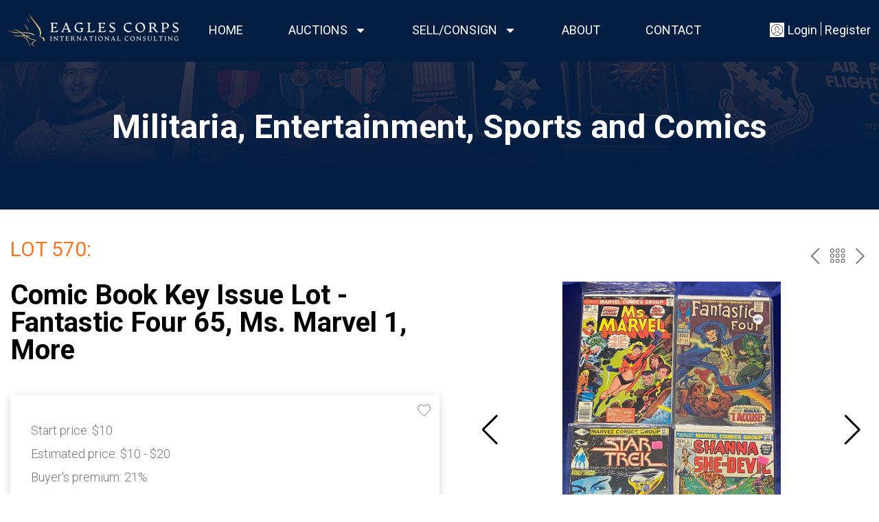

--- FILE ---
content_type: text/html; charset=UTF-8
request_url: https://eaglescorps.com/auction/216-militaria-entertainment-sports/lot-570-comic-book/
body_size: 43010
content:
<!DOCTYPE html>
<html lang="en-US">
<head>
	<meta charset="UTF-8">
	<meta name="viewport" content="width=device-width, initial-scale=1.0, viewport-fit=cover" />		<title>Lot 570 - Comic Book Key Issue Lot - Fantastic Four 65, Ms. Marvel 1, More | Home | Eagle Corps Auctions</title>
<meta name='robots' content='max-image-preview:large' />
<link rel='dns-prefetch' href='//eaglescorps.com' />
<link rel="alternate" type="application/rss+xml" title="Home | Eagle Corps Auctions &raquo; Feed" href="https://eaglescorps.com/feed/" />
<link rel="alternate" type="application/rss+xml" title="Home | Eagle Corps Auctions &raquo; Comments Feed" href="https://eaglescorps.com/comments/feed/" />
<link rel="alternate" title="oEmbed (JSON)" type="application/json+oembed" href="https://eaglescorps.com/wp-json/oembed/1.0/embed?url=https%3A%2F%2Feaglescorps.com%2Fauction%2F216-militaria-entertainment-sports%2Flot-570-comic-book%2F" />
<link rel="alternate" title="oEmbed (XML)" type="text/xml+oembed" href="https://eaglescorps.com/wp-json/oembed/1.0/embed?url=https%3A%2F%2Feaglescorps.com%2Fauction%2F216-militaria-entertainment-sports%2Flot-570-comic-book%2F&#038;format=xml" />
<meta property="og:image" content="https://bidspirit-images.global.ssl.fastly.net/eaglescorps/cloned-images/17773/001/a_ignore_q_80_w_400_h_400_c_fit_001.jpg"/>
<style id='wp-img-auto-sizes-contain-inline-css'>
img:is([sizes=auto i],[sizes^="auto," i]){contain-intrinsic-size:3000px 1500px}
/*# sourceURL=wp-img-auto-sizes-contain-inline-css */
</style>

<link rel='stylesheet' id='bitspirit_frontend_vendors_style-css' href='https://eaglescorps.com/wp-content/plugins/uco-auctions/assets/css/vendor.min.css?ver=2.3.8.39' media='all' />
<link rel="preload" href="https://eaglescorps.com/wp-content/plugins/uco-auctions/assets/css/libs.min.css?ver=2.3.8.39" as="style" media="all" /><link rel='stylesheet' id='bitspirit_frontend_libs_style-css' href='https://eaglescorps.com/wp-content/plugins/uco-auctions/assets/css/libs.min.css?ver=2.3.8.39' media='all' />
<link rel='stylesheet' id='bitspirit_password_validation_style-css' href='https://eaglescorps.com/wp-content/plugins/uco-auctions/assets/css/password-validation.min.css?ver=2.3.8.39' media='all' />
<style id='wp-emoji-styles-inline-css'>

	img.wp-smiley, img.emoji {
		display: inline !important;
		border: none !important;
		box-shadow: none !important;
		height: 1em !important;
		width: 1em !important;
		margin: 0 0.07em !important;
		vertical-align: -0.1em !important;
		background: none !important;
		padding: 0 !important;
	}
/*# sourceURL=wp-emoji-styles-inline-css */
</style>
<link rel='stylesheet' id='wp-block-library-css' href='https://eaglescorps.com/wp-includes/css/dist/block-library/style.min.css?ver=6.9' media='all' />
<style id='classic-theme-styles-inline-css'>
/*! This file is auto-generated */
.wp-block-button__link{color:#fff;background-color:#32373c;border-radius:9999px;box-shadow:none;text-decoration:none;padding:calc(.667em + 2px) calc(1.333em + 2px);font-size:1.125em}.wp-block-file__button{background:#32373c;color:#fff;text-decoration:none}
/*# sourceURL=/wp-includes/css/classic-themes.min.css */
</style>
<style id='global-styles-inline-css'>
:root{--wp--preset--aspect-ratio--square: 1;--wp--preset--aspect-ratio--4-3: 4/3;--wp--preset--aspect-ratio--3-4: 3/4;--wp--preset--aspect-ratio--3-2: 3/2;--wp--preset--aspect-ratio--2-3: 2/3;--wp--preset--aspect-ratio--16-9: 16/9;--wp--preset--aspect-ratio--9-16: 9/16;--wp--preset--color--black: #000000;--wp--preset--color--cyan-bluish-gray: #abb8c3;--wp--preset--color--white: #ffffff;--wp--preset--color--pale-pink: #f78da7;--wp--preset--color--vivid-red: #cf2e2e;--wp--preset--color--luminous-vivid-orange: #ff6900;--wp--preset--color--luminous-vivid-amber: #fcb900;--wp--preset--color--light-green-cyan: #7bdcb5;--wp--preset--color--vivid-green-cyan: #00d084;--wp--preset--color--pale-cyan-blue: #8ed1fc;--wp--preset--color--vivid-cyan-blue: #0693e3;--wp--preset--color--vivid-purple: #9b51e0;--wp--preset--gradient--vivid-cyan-blue-to-vivid-purple: linear-gradient(135deg,rgb(6,147,227) 0%,rgb(155,81,224) 100%);--wp--preset--gradient--light-green-cyan-to-vivid-green-cyan: linear-gradient(135deg,rgb(122,220,180) 0%,rgb(0,208,130) 100%);--wp--preset--gradient--luminous-vivid-amber-to-luminous-vivid-orange: linear-gradient(135deg,rgb(252,185,0) 0%,rgb(255,105,0) 100%);--wp--preset--gradient--luminous-vivid-orange-to-vivid-red: linear-gradient(135deg,rgb(255,105,0) 0%,rgb(207,46,46) 100%);--wp--preset--gradient--very-light-gray-to-cyan-bluish-gray: linear-gradient(135deg,rgb(238,238,238) 0%,rgb(169,184,195) 100%);--wp--preset--gradient--cool-to-warm-spectrum: linear-gradient(135deg,rgb(74,234,220) 0%,rgb(151,120,209) 20%,rgb(207,42,186) 40%,rgb(238,44,130) 60%,rgb(251,105,98) 80%,rgb(254,248,76) 100%);--wp--preset--gradient--blush-light-purple: linear-gradient(135deg,rgb(255,206,236) 0%,rgb(152,150,240) 100%);--wp--preset--gradient--blush-bordeaux: linear-gradient(135deg,rgb(254,205,165) 0%,rgb(254,45,45) 50%,rgb(107,0,62) 100%);--wp--preset--gradient--luminous-dusk: linear-gradient(135deg,rgb(255,203,112) 0%,rgb(199,81,192) 50%,rgb(65,88,208) 100%);--wp--preset--gradient--pale-ocean: linear-gradient(135deg,rgb(255,245,203) 0%,rgb(182,227,212) 50%,rgb(51,167,181) 100%);--wp--preset--gradient--electric-grass: linear-gradient(135deg,rgb(202,248,128) 0%,rgb(113,206,126) 100%);--wp--preset--gradient--midnight: linear-gradient(135deg,rgb(2,3,129) 0%,rgb(40,116,252) 100%);--wp--preset--font-size--small: 13px;--wp--preset--font-size--medium: 20px;--wp--preset--font-size--large: 36px;--wp--preset--font-size--x-large: 42px;--wp--preset--spacing--20: 0.44rem;--wp--preset--spacing--30: 0.67rem;--wp--preset--spacing--40: 1rem;--wp--preset--spacing--50: 1.5rem;--wp--preset--spacing--60: 2.25rem;--wp--preset--spacing--70: 3.38rem;--wp--preset--spacing--80: 5.06rem;--wp--preset--shadow--natural: 6px 6px 9px rgba(0, 0, 0, 0.2);--wp--preset--shadow--deep: 12px 12px 50px rgba(0, 0, 0, 0.4);--wp--preset--shadow--sharp: 6px 6px 0px rgba(0, 0, 0, 0.2);--wp--preset--shadow--outlined: 6px 6px 0px -3px rgb(255, 255, 255), 6px 6px rgb(0, 0, 0);--wp--preset--shadow--crisp: 6px 6px 0px rgb(0, 0, 0);}:where(.is-layout-flex){gap: 0.5em;}:where(.is-layout-grid){gap: 0.5em;}body .is-layout-flex{display: flex;}.is-layout-flex{flex-wrap: wrap;align-items: center;}.is-layout-flex > :is(*, div){margin: 0;}body .is-layout-grid{display: grid;}.is-layout-grid > :is(*, div){margin: 0;}:where(.wp-block-columns.is-layout-flex){gap: 2em;}:where(.wp-block-columns.is-layout-grid){gap: 2em;}:where(.wp-block-post-template.is-layout-flex){gap: 1.25em;}:where(.wp-block-post-template.is-layout-grid){gap: 1.25em;}.has-black-color{color: var(--wp--preset--color--black) !important;}.has-cyan-bluish-gray-color{color: var(--wp--preset--color--cyan-bluish-gray) !important;}.has-white-color{color: var(--wp--preset--color--white) !important;}.has-pale-pink-color{color: var(--wp--preset--color--pale-pink) !important;}.has-vivid-red-color{color: var(--wp--preset--color--vivid-red) !important;}.has-luminous-vivid-orange-color{color: var(--wp--preset--color--luminous-vivid-orange) !important;}.has-luminous-vivid-amber-color{color: var(--wp--preset--color--luminous-vivid-amber) !important;}.has-light-green-cyan-color{color: var(--wp--preset--color--light-green-cyan) !important;}.has-vivid-green-cyan-color{color: var(--wp--preset--color--vivid-green-cyan) !important;}.has-pale-cyan-blue-color{color: var(--wp--preset--color--pale-cyan-blue) !important;}.has-vivid-cyan-blue-color{color: var(--wp--preset--color--vivid-cyan-blue) !important;}.has-vivid-purple-color{color: var(--wp--preset--color--vivid-purple) !important;}.has-black-background-color{background-color: var(--wp--preset--color--black) !important;}.has-cyan-bluish-gray-background-color{background-color: var(--wp--preset--color--cyan-bluish-gray) !important;}.has-white-background-color{background-color: var(--wp--preset--color--white) !important;}.has-pale-pink-background-color{background-color: var(--wp--preset--color--pale-pink) !important;}.has-vivid-red-background-color{background-color: var(--wp--preset--color--vivid-red) !important;}.has-luminous-vivid-orange-background-color{background-color: var(--wp--preset--color--luminous-vivid-orange) !important;}.has-luminous-vivid-amber-background-color{background-color: var(--wp--preset--color--luminous-vivid-amber) !important;}.has-light-green-cyan-background-color{background-color: var(--wp--preset--color--light-green-cyan) !important;}.has-vivid-green-cyan-background-color{background-color: var(--wp--preset--color--vivid-green-cyan) !important;}.has-pale-cyan-blue-background-color{background-color: var(--wp--preset--color--pale-cyan-blue) !important;}.has-vivid-cyan-blue-background-color{background-color: var(--wp--preset--color--vivid-cyan-blue) !important;}.has-vivid-purple-background-color{background-color: var(--wp--preset--color--vivid-purple) !important;}.has-black-border-color{border-color: var(--wp--preset--color--black) !important;}.has-cyan-bluish-gray-border-color{border-color: var(--wp--preset--color--cyan-bluish-gray) !important;}.has-white-border-color{border-color: var(--wp--preset--color--white) !important;}.has-pale-pink-border-color{border-color: var(--wp--preset--color--pale-pink) !important;}.has-vivid-red-border-color{border-color: var(--wp--preset--color--vivid-red) !important;}.has-luminous-vivid-orange-border-color{border-color: var(--wp--preset--color--luminous-vivid-orange) !important;}.has-luminous-vivid-amber-border-color{border-color: var(--wp--preset--color--luminous-vivid-amber) !important;}.has-light-green-cyan-border-color{border-color: var(--wp--preset--color--light-green-cyan) !important;}.has-vivid-green-cyan-border-color{border-color: var(--wp--preset--color--vivid-green-cyan) !important;}.has-pale-cyan-blue-border-color{border-color: var(--wp--preset--color--pale-cyan-blue) !important;}.has-vivid-cyan-blue-border-color{border-color: var(--wp--preset--color--vivid-cyan-blue) !important;}.has-vivid-purple-border-color{border-color: var(--wp--preset--color--vivid-purple) !important;}.has-vivid-cyan-blue-to-vivid-purple-gradient-background{background: var(--wp--preset--gradient--vivid-cyan-blue-to-vivid-purple) !important;}.has-light-green-cyan-to-vivid-green-cyan-gradient-background{background: var(--wp--preset--gradient--light-green-cyan-to-vivid-green-cyan) !important;}.has-luminous-vivid-amber-to-luminous-vivid-orange-gradient-background{background: var(--wp--preset--gradient--luminous-vivid-amber-to-luminous-vivid-orange) !important;}.has-luminous-vivid-orange-to-vivid-red-gradient-background{background: var(--wp--preset--gradient--luminous-vivid-orange-to-vivid-red) !important;}.has-very-light-gray-to-cyan-bluish-gray-gradient-background{background: var(--wp--preset--gradient--very-light-gray-to-cyan-bluish-gray) !important;}.has-cool-to-warm-spectrum-gradient-background{background: var(--wp--preset--gradient--cool-to-warm-spectrum) !important;}.has-blush-light-purple-gradient-background{background: var(--wp--preset--gradient--blush-light-purple) !important;}.has-blush-bordeaux-gradient-background{background: var(--wp--preset--gradient--blush-bordeaux) !important;}.has-luminous-dusk-gradient-background{background: var(--wp--preset--gradient--luminous-dusk) !important;}.has-pale-ocean-gradient-background{background: var(--wp--preset--gradient--pale-ocean) !important;}.has-electric-grass-gradient-background{background: var(--wp--preset--gradient--electric-grass) !important;}.has-midnight-gradient-background{background: var(--wp--preset--gradient--midnight) !important;}.has-small-font-size{font-size: var(--wp--preset--font-size--small) !important;}.has-medium-font-size{font-size: var(--wp--preset--font-size--medium) !important;}.has-large-font-size{font-size: var(--wp--preset--font-size--large) !important;}.has-x-large-font-size{font-size: var(--wp--preset--font-size--x-large) !important;}
:where(.wp-block-post-template.is-layout-flex){gap: 1.25em;}:where(.wp-block-post-template.is-layout-grid){gap: 1.25em;}
:where(.wp-block-term-template.is-layout-flex){gap: 1.25em;}:where(.wp-block-term-template.is-layout-grid){gap: 1.25em;}
:where(.wp-block-columns.is-layout-flex){gap: 2em;}:where(.wp-block-columns.is-layout-grid){gap: 2em;}
:root :where(.wp-block-pullquote){font-size: 1.5em;line-height: 1.6;}
/*# sourceURL=global-styles-inline-css */
</style>
<link rel="preload" href="https://eaglescorps.com/wp-content/themes/uco-auctions-Theme/assets/css/style.css?ver=1.0.0" as="style" media="all" /><link rel='stylesheet' id='bidspirit-custom-css' href='https://eaglescorps.com/wp-content/themes/uco-auctions-Theme/assets/css/style.css?ver=1.0.0' media='all' />
<link rel='stylesheet' id='bidspirit-fixes-css' href='https://eaglescorps.com/wp-content/themes/uco-auctions-Theme/assets/css/fixes.css?ver=1.0.0' media='all' />
<link rel="preload" href="https://eaglescorps.com/wp-content/plugins/elementor/assets/css/frontend.min.css?ver=3.34.2" as="style" media="all" /><link rel='stylesheet' id='elementor-frontend-css' href='https://eaglescorps.com/wp-content/plugins/elementor/assets/css/frontend.min.css?ver=3.34.2' media='all' />
<link rel='stylesheet' id='widget-image-css' href='https://eaglescorps.com/wp-content/plugins/elementor/assets/css/widget-image.min.css?ver=3.34.2' media='all' />
<link rel='stylesheet' id='widget-nav-menu-css' href='https://eaglescorps.com/wp-content/plugins/elementor-pro/assets/css/widget-nav-menu.min.css?ver=3.34.2' media='all' />
<link rel='stylesheet' id='elementor-post-6-css' href='https://eaglescorps.com/wp-content/uploads/elementor/css/post-6.css?ver=1769221684' media='all' />
<link rel='stylesheet' id='elementor-post-4306-css' href='https://eaglescorps.com/wp-content/uploads/elementor/css/post-4306.css?ver=1769221685' media='all' />
<link rel='stylesheet' id='elementor-post-4247-css' href='https://eaglescorps.com/wp-content/uploads/elementor/css/post-4247.css?ver=1769221685' media='all' />
<link rel='stylesheet' id='elementor-gf-roboto-css' href='https://fonts.googleapis.com/css?family=Roboto:100,100italic,200,200italic,300,300italic,400,400italic,500,500italic,600,600italic,700,700italic,800,800italic,900,900italic&#038;display=swap' media='all' />
<link rel='stylesheet' id='elementor-gf-robotoslab-css' href='https://fonts.googleapis.com/css?family=Roboto+Slab:100,100italic,200,200italic,300,300italic,400,400italic,500,500italic,600,600italic,700,700italic,800,800italic,900,900italic&#038;display=swap' media='all' />
<script src="https://eaglescorps.com/wp-includes/js/jquery/jquery.min.js?ver=3.7.1" id="jquery-core-js"></script>
<script src="https://eaglescorps.com/wp-includes/js/jquery/jquery-migrate.min.js?ver=3.4.1" id="jquery-migrate-js"></script>
<link rel="https://api.w.org/" href="https://eaglescorps.com/wp-json/" /><link rel="EditURI" type="application/rsd+xml" title="RSD" href="https://eaglescorps.com/xmlrpc.php?rsd" />
<meta name="generator" content="WordPress 6.9" />
<link rel='shortlink' href='https://eaglescorps.com/?p=4997' />
<script type="text/javascript">window.wp_data = {"ajax_url":"https:\/\/eaglescorps.com\/wp-admin\/admin-ajax.php","is_mobile":false,"sandbox":false};</script><script type="text/javascript">window.bs_data = {"polylang_time":"on","tax_number_required":"off","strong_password_required":"off","profile_modal_enabled":"off","link_profile":"https:\/\/eaglescorps.com\/profile\/","link_upcoming_auctions":"https:\/\/eaglescorps.com\/auction\/","link_past_auctions":"https:\/\/eaglescorps.com\/archive\/","link_on_not_supported_browsers":"https:\/\/eaglescorps.com\/wp-content\/plugins\/uco-auctions\/inc\/controllers\/supported-browsers.html","use_pagination":"on","lang":"en","hidden_class":"hidden","loader_class":"bp-btn-loader","bids_in_catalog":false,"only_for_user_auth":false,"page_terms":"https:\/\/eaglescorps.com\/terms-conditions\/","is_showcase_enable":false,"auto_close_showcase":0,"show_bidder_number":"off","register_now_permalink":"","sign_in_permalink":""};</script><script type="text/javascript">window.bs_lang = {"yes":"Yes","cancel":"Cancel","tax_number_required":"Tax number is required","tax_number_required_label":"Please fillable field \"Tax number\"","oldest_browser_text":"Bidspirit no longer supports this web browser.","oldest_browser_link_text":"Learn more about the browsers we support.","profile_password_reset":"We sent email with link to password reset","profile_email_not_found":"Email not found","profile_changes_saved":"Changes saved","profile_changes_saved_body":"","sort_by_number_lot":"Sort by Lot number","sort_by_high_price":"Sort by High price","sort_by_low_price":"Sort by Low price","not_approved_user":"Please complete your registration to participate in our auctions.","not_complete_user":"Please complete your details.","pending_user_state":"Your account is pending approval. You will receive an email when you are approved to bid.","approved_user_state":"You are not approved to bid yet.","register_title":"You're almost done","register_notice":"Please check your email for verification and account activation","login_success_hello":"Hello","login_success_hello_custom":"","login_success_hello_custom_default":"","login_success_full_hello":"Welcome %s1 %s2 %s3","buyout_notice":"This lot may be purchased in a buyout price for #price#. If someone else will buyout this lot, it will be sold to him. If you would you like to \nbuyout this lot click <a class='click-action' data-trigger='pre-sale-action' href='#'>here<\/a>","vat_lot_price_commission":"On the lot's price, no tax on buyer's premium","success_high_bidder":"Success! You are the high bidder","higher_your_bid_has_been_outbid":"Your bid has been outbid by a higher bid","earlier_your_bid_has_been_outbid":"Your bid has been outbid by an earlier bid","sync_error":"Error synchronization","error":"Error","empty_response":"Empty response","honorific":"Honorific","first_name":"First Name","last_name":"Last Name","email":"Email","password":"Password","password_required":"Password is required","password_min_length":"Password must be at least 8 characters long","password_uppercase":"Password must include at least one uppercase letter","password_lowercase":"Password must include at least one lowercase letter","password_special_char":"Password must include at least one special character","password_not_match":"Passwords do not match","password_valid":"Password meets all requirements","mobile_phone":"Mobile phone","phone":"Phone","second_phone":"Second phone","tax_number":"Tax number","state":"State","city":"City","address":"Address","zip_code":"Zip Code","a_user_with_email_already_exists":"A user with email already exists","illegal_value_for_field_password_-_too_short":"Illegal value for field password - too short","invalid_name":"Invalid name","select_value":"Category","select_value_old":"Select a value","copied":"Copied!","notice_personal_data":"You must accept the terms of the processing of personal data","not_found":"Not found","country_code":"Country code","remove_payment_method":"If you used this payment method to get approved to an auction your approval would be cancelled. are you sure you want to continue?","payment_method_required":"A payment method is required in order to be approved to bid in this auction","approval_info_approval_requested":"Please wait for the auction house to process your approval request","oops":"Oops...","you_are_still_pending_approval":"You are still pending approval at \"%1s\"","you_are_still_pending_approval_body":"If you have been waiting for some time, please feel free to contact us at %1s or %2s","access_denied":"Access denied","auction_preview_title":"Information","auction_preview_notice":"This is the preview of one of our lots for the upcoming auction.\nIf you are interested to participate, please wait for the catalog to be published. Once the catalog will be published, you will be able to place absentee bids. Have fun browsing.","showcase_success_title":"Product #title#","showcase_success_notice":"was added to cart","auto_charge_x_days_after":"If you win, the auction house may charge your credit card #days# days after the auction ends","storage_not_working":"Sites need support for localStorage to work correctly.","lot_sync_is_queued":"Lot synchronization is queued.","lot_sync_is_wrong":"An error has occurred.","profile_error":"Not correct data.","profile_field_error":"Illegal characters in field %s.","bidder_number":"Bidder number %s","recipient_name":"Recipient name","select_file_to_upload":"Please select a file to upload","photo_id_uploaded_successfully":"Photo id uploaded successfully","you_want_to_remove_your_id_photo":"Are you sure you want to remove your id photo?","id_photo_deleted":"id photo deleted","want_to_delete_user":"Do you want to delete user?","yes_delete_user":"Yes, delete user","on_the_full_lots_price_and_commission":"On the lot's price and buyer's premium","price_including_buyers_premium_and_vat":"Price including buyer\u2019s premium and Sales Tax","vat":"Sales Tax","vat_ml":"Sales Tax","on_item_price":"On the item's price only","exempted":"Exempt","price_including_vat":"Price including Sales Tax","total_with_commission":"Total including buyer's premium","full_price_no_vat_or_buyers_permium":"Total price","on_commission_only":"on buyer's premium only","preferences_saved_successfully":"Preferences saved successfully","error_saving_preferences":"Error saving preferences"};</script><script type="text/javascript">window.wp_nonce = '25e8b19f82';</script><script type="text/javascript">window.bidSpiritServer = 'https://eaglescorps.bidspirit.com/';</script><script type="text/javascript">window.bidSpiritLang = 'en';</script><script type="text/javascript">window.bidSpiritCurrency = '$';</script><script type="text/javascript">window.bidSpiritHidePrice = '';</script><script type="text/javascript">window.timeZone = '+3';</script><script type="text/javascript">window.timeZoneName = 'America/New_York';</script><script type="text/javascript">window.timeZoneLabel = '';</script><script type="text/javascript">window.browser_time = 'on';</script><script type="text/javascript">window.format_display_time = '1';</script><script type="text/javascript">window.polylang_time = 'on';</script><meta name="generator" content="Elementor 3.34.2; features: e_font_icon_svg, additional_custom_breakpoints; settings: css_print_method-external, google_font-enabled, font_display-swap">
<!-- SEO meta tags powered by SmartCrawl https://wpmudev.com/project/smartcrawl-wordpress-seo/ -->
<link rel="canonical" href="https://eaglescorps.com/auction/216-militaria-entertainment-sports/lot-570-comic-book/" />
<meta name="description" content="All as shown" />
<script type="application/ld+json">{"@context":"https:\/\/schema.org","@graph":[{"@type":"Organization","@id":"https:\/\/eaglescorps.com\/#schema-publishing-organization","url":"https:\/\/eaglescorps.com","name":"Home | Eagle Corps Auctions"},{"@type":"WebSite","@id":"https:\/\/eaglescorps.com\/#schema-website","url":"https:\/\/eaglescorps.com","name":"Home | Eagle Corps Auctions","encoding":"UTF-8","potentialAction":{"@type":"SearchAction","target":"https:\/\/eaglescorps.com\/search\/{search_term_string}\/","query-input":"required name=search_term_string"}},{"@type":"BreadcrumbList","@id":"https:\/\/eaglescorps.com\/auction\/216-militaria-entertainment-sports\/lot-570-comic-book?page&auction_number=216-militaria-entertainment-sports&lot=lot-570-comic-book&post_type=lot&name=lot-570-comic-book\/#breadcrumb","itemListElement":[{"@type":"ListItem","position":1,"name":"Home","item":"https:\/\/eaglescorps.com"},{"@type":"ListItem","position":2,"name":"Lots","item":"https:\/\/eaglescorps.com\/auction_number\/"},{"@type":"ListItem","position":3,"name":"Lot 570 &#8211; Comic Book Key Issue Lot &#8211; Fantastic Four 65, Ms. Marvel 1, More"}]},{"@type":"Person","@id":"https:\/\/eaglescorps.com\/author\/admin\/#schema-author","name":"admin","url":"https:\/\/eaglescorps.com\/author\/admin\/"},{"@type":"WebPage","@id":"https:\/\/eaglescorps.com\/auction\/216-militaria-entertainment-sports\/lot-570-comic-book\/#schema-webpage","isPartOf":{"@id":"https:\/\/eaglescorps.com\/#schema-website"},"publisher":{"@id":"https:\/\/eaglescorps.com\/#schema-publishing-organization"},"url":"https:\/\/eaglescorps.com\/auction\/216-militaria-entertainment-sports\/lot-570-comic-book\/"},{"@type":"Article","mainEntityOfPage":{"@id":"https:\/\/eaglescorps.com\/auction\/216-militaria-entertainment-sports\/lot-570-comic-book\/#schema-webpage"},"author":{"@id":"https:\/\/eaglescorps.com\/author\/admin\/#schema-author"},"publisher":{"@id":"https:\/\/eaglescorps.com\/#schema-publishing-organization"},"dateModified":"2023-11-25T08:06:58","datePublished":"2023-11-20T02:36:57","headline":"Lot 570 - Comic Book Key Issue Lot - Fantastic Four 65, Ms. Marvel 1, More | Home | Eagle Corps Auctions","description":"All as shown","name":"Lot 570 &#8211; Comic Book Key Issue Lot &#8211; Fantastic Four 65, Ms. Marvel 1, More"}]}</script>
<meta property="og:type" content="article" />
<meta property="og:url" content="https://eaglescorps.com/auction/216-militaria-entertainment-sports/lot-570-comic-book/" />
<meta property="og:title" content="Lot 570 - Comic Book Key Issue Lot - Fantastic Four 65, Ms. Marvel 1, More | Home | Eagle Corps Auctions" />
<meta property="og:description" content="All as shown" />
<meta property="article:published_time" content="2023-11-20T02:36:57" />
<meta property="article:author" content="admin" />
<meta name="twitter:card" content="summary" />
<meta name="twitter:title" content="Lot 570 - Comic Book Key Issue Lot - Fantastic Four 65, Ms. Marvel 1, More | Home | Eagle Corps Auctions" />
<meta name="twitter:description" content="All as shown" />
<!-- /SEO -->
			<style>
				.e-con.e-parent:nth-of-type(n+4):not(.e-lazyloaded):not(.e-no-lazyload),
				.e-con.e-parent:nth-of-type(n+4):not(.e-lazyloaded):not(.e-no-lazyload) * {
					background-image: none !important;
				}
				@media screen and (max-height: 1024px) {
					.e-con.e-parent:nth-of-type(n+3):not(.e-lazyloaded):not(.e-no-lazyload),
					.e-con.e-parent:nth-of-type(n+3):not(.e-lazyloaded):not(.e-no-lazyload) * {
						background-image: none !important;
					}
				}
				@media screen and (max-height: 640px) {
					.e-con.e-parent:nth-of-type(n+2):not(.e-lazyloaded):not(.e-no-lazyload),
					.e-con.e-parent:nth-of-type(n+2):not(.e-lazyloaded):not(.e-no-lazyload) * {
						background-image: none !important;
					}
				}
			</style>
					<style type="text/css">
					.site-title,
			.site-description {
				position: absolute;
				clip: rect(1px, 1px, 1px, 1px);
				}
					</style>
				<style id="wp-custom-css">
			.swiper-wrapper .swiper-slide-contents {
  width: unset;
}

.main-slider .elementor-slide-heading:before {
    content: '';
    width: 100%;
    height: 2px;
    background-color: #6a7480;
    position: absolute;
    top: 100%;
    left: 0;
}

.user_nav .menu .bp-login-link span {
    line-height: 20px;
    display: inline-block;
    margin-left: 5px;
    color: #ffffff;
}

.user_nav .menu {
    align-items: center;
    background-color: #041E42;
}

.user_nav .menu .icon-search {
    background-color: white;
	  border-color: white;
	  border-style: solid;
	  border-width: 2px;
}

.user_nav .menu .icon-user {
    background-color: white
}

.user_nav .menu .icon-user {
    background-color: white;
	  border-style: solid;
    border-color: white;
    border-width: 2px;
}

.user_nav .menu .wrpRegisterLink:before {
    background-color: #fff;
}

.bp-lots .bp-lot.bp-lot_auction {
    max-width: 380px;
    padding: 15px 15px 40px;
    box-shadow: 0 3px 6px #041E42;
}

.bp-lots .bp-lot.bp-lot_auction:hover {
    max-width: 380px;
    padding: 15px 15px 40px;
    box-shadow: 0 8px 16px #041E42;
}

.bp-lots .bp-lot {
     box-shadow: 0 3px 6px #041E42;
}	

	.bp-lots .bp-lot:hover {
    box-shadow: 0 6px 18px #041E42;
}

.user_nav .menu .icon-user {
    vertical-align: middle;
}

.bp-content {
    margin-bottom: 0px;
}

.bp-header .bp-header__overlay {
   visibility: hidden;
}

.bp-lots.bp-tools:not(.bp-pagination) {
    padding-top: 15px;
    padding-bottom: 25px;
}

@media screen and (max-width: 399px){
.bp-lots .bp-lot {
    max-width: 95%;
}
}

.menu .search-link .icon-search {
    visibility: hidden;
}

.bp-full_price__block
 {
    display: none;
}

.vat-field.bp-control__commission2 {
	display: none;
}

.vat-field {
	display: none;
}

.vat-field-total {
	display: none;
}		</style>
		</head>
<body class="wp-singular lot-template-default single single-lot postid-4997 wp-custom-logo wp-theme-uco-auctions-Theme bp_archived_auction bp_single_lot bp_auctions no-sidebar elementor-default elementor-kit-6">
		<header data-elementor-type="header" data-elementor-id="4306" class="elementor elementor-4306 elementor-location-header" data-elementor-post-type="elementor_library">
					<header class="elementor-section elementor-top-section elementor-element elementor-element-e98a560 elementor-section-full_width header-wrapper elementor-section-height-default elementor-section-height-default" data-id="e98a560" data-element_type="section" data-settings="{&quot;background_background&quot;:&quot;classic&quot;}">
						<div class="elementor-container elementor-column-gap-no">
					<div class="elementor-column elementor-col-100 elementor-top-column elementor-element elementor-element-25eff749" data-id="25eff749" data-element_type="column">
			<div class="elementor-widget-wrap elementor-element-populated">
						<section class="elementor-section elementor-inner-section elementor-element elementor-element-f151e00 elementor-section-height-min-height elementor-section-content-middle bt-header-row elementor-section-boxed elementor-section-height-default" data-id="f151e00" data-element_type="section">
						<div class="elementor-container elementor-column-gap-no">
					<div class="elementor-column elementor-col-25 elementor-inner-column elementor-element elementor-element-787a166a" data-id="787a166a" data-element_type="column">
			<div class="elementor-widget-wrap elementor-element-populated">
						<div class="elementor-element elementor-element-f29b4ff elementor-widget elementor-widget-image" data-id="f29b4ff" data-element_type="widget" data-widget_type="image.default">
				<div class="elementor-widget-container">
																<a href="https://eaglescorps.com">
							<img src="https://eaglescorps.com/wp-content/uploads/elementor/thumbs/Untitled-qfekn1r4nlssdjnnzkducn6ohbp7dtfcz8cgjq32ae.png" title="Untitled" alt="Untitled" loading="lazy" />								</a>
															</div>
				</div>
					</div>
		</div>
				<div class="elementor-column elementor-col-25 elementor-inner-column elementor-element elementor-element-2cce0e9b bt-header-nav-column" data-id="2cce0e9b" data-element_type="column">
			<div class="elementor-widget-wrap elementor-element-populated">
						<div class="elementor-element elementor-element-4c2d6535 elementor-nav-menu--dropdown-none elementor-hidden-tablet elementor-hidden-mobile elementor-widget elementor-widget-nav-menu" data-id="4c2d6535" data-element_type="widget" data-settings="{&quot;layout&quot;:&quot;horizontal&quot;,&quot;submenu_icon&quot;:{&quot;value&quot;:&quot;&lt;svg aria-hidden=\&quot;true\&quot; class=\&quot;e-font-icon-svg e-fas-caret-down\&quot; viewBox=\&quot;0 0 320 512\&quot; xmlns=\&quot;http:\/\/www.w3.org\/2000\/svg\&quot;&gt;&lt;path d=\&quot;M31.3 192h257.3c17.8 0 26.7 21.5 14.1 34.1L174.1 354.8c-7.8 7.8-20.5 7.8-28.3 0L17.2 226.1C4.6 213.5 13.5 192 31.3 192z\&quot;&gt;&lt;\/path&gt;&lt;\/svg&gt;&quot;,&quot;library&quot;:&quot;fa-solid&quot;}}" data-widget_type="nav-menu.default">
				<div class="elementor-widget-container">
								<nav aria-label="Menu" class="elementor-nav-menu--main elementor-nav-menu__container elementor-nav-menu--layout-horizontal e--pointer-none">
				<ul id="menu-1-4c2d6535" class="elementor-nav-menu"><li class="menu-item menu-item-type-post_type menu-item-object-page menu-item-home menu-item-5100"><a href="https://eaglescorps.com/" class="elementor-item">Home</a></li>
<li class="menu-item menu-item-type-post_type menu-item-object-page menu-item-has-children menu-item-4343"><a href="https://eaglescorps.com/auction/" class="elementor-item">Auctions</a>
<ul class="sub-menu elementor-nav-menu--dropdown">
	<li class="menu-item menu-item-type-post_type menu-item-object-page menu-item-4345"><a href="https://eaglescorps.com/auction/" class="elementor-sub-item">Upcoming Auctions</a></li>
	<li class="menu-item menu-item-type-post_type menu-item-object-page menu-item-4344"><a href="https://eaglescorps.com/archive/" class="elementor-sub-item">Ended auctions</a></li>
</ul>
</li>
<li class="menu-item menu-item-type-custom menu-item-object-custom menu-item-has-children menu-item-5101"><a href="#" class="elementor-item elementor-item-anchor">Sell/Consign</a>
<ul class="sub-menu elementor-nav-menu--dropdown">
	<li class="menu-item menu-item-type-post_type menu-item-object-page menu-item-5102"><a href="https://eaglescorps.com/faq/" class="elementor-sub-item">FAQ</a></li>
	<li class="menu-item menu-item-type-post_type menu-item-object-page menu-item-5103"><a href="https://eaglescorps.com/sell/" class="elementor-sub-item">Sell To Us</a></li>
	<li class="menu-item menu-item-type-post_type menu-item-object-page menu-item-5104"><a href="https://eaglescorps.com/sell/" class="elementor-sub-item">Consign To Us</a></li>
</ul>
</li>
<li class="menu-item menu-item-type-post_type menu-item-object-page menu-item-4347"><a href="https://eaglescorps.com/about/" class="elementor-item">About</a></li>
<li class="menu-item menu-item-type-post_type menu-item-object-page menu-item-4356"><a href="https://eaglescorps.com/contact/" class="elementor-item">Contact</a></li>
</ul>			</nav>
						<nav class="elementor-nav-menu--dropdown elementor-nav-menu__container" aria-hidden="true">
				<ul id="menu-2-4c2d6535" class="elementor-nav-menu"><li class="menu-item menu-item-type-post_type menu-item-object-page menu-item-home menu-item-5100"><a href="https://eaglescorps.com/" class="elementor-item" tabindex="-1">Home</a></li>
<li class="menu-item menu-item-type-post_type menu-item-object-page menu-item-has-children menu-item-4343"><a href="https://eaglescorps.com/auction/" class="elementor-item" tabindex="-1">Auctions</a>
<ul class="sub-menu elementor-nav-menu--dropdown">
	<li class="menu-item menu-item-type-post_type menu-item-object-page menu-item-4345"><a href="https://eaglescorps.com/auction/" class="elementor-sub-item" tabindex="-1">Upcoming Auctions</a></li>
	<li class="menu-item menu-item-type-post_type menu-item-object-page menu-item-4344"><a href="https://eaglescorps.com/archive/" class="elementor-sub-item" tabindex="-1">Ended auctions</a></li>
</ul>
</li>
<li class="menu-item menu-item-type-custom menu-item-object-custom menu-item-has-children menu-item-5101"><a href="#" class="elementor-item elementor-item-anchor" tabindex="-1">Sell/Consign</a>
<ul class="sub-menu elementor-nav-menu--dropdown">
	<li class="menu-item menu-item-type-post_type menu-item-object-page menu-item-5102"><a href="https://eaglescorps.com/faq/" class="elementor-sub-item" tabindex="-1">FAQ</a></li>
	<li class="menu-item menu-item-type-post_type menu-item-object-page menu-item-5103"><a href="https://eaglescorps.com/sell/" class="elementor-sub-item" tabindex="-1">Sell To Us</a></li>
	<li class="menu-item menu-item-type-post_type menu-item-object-page menu-item-5104"><a href="https://eaglescorps.com/sell/" class="elementor-sub-item" tabindex="-1">Consign To Us</a></li>
</ul>
</li>
<li class="menu-item menu-item-type-post_type menu-item-object-page menu-item-4347"><a href="https://eaglescorps.com/about/" class="elementor-item" tabindex="-1">About</a></li>
<li class="menu-item menu-item-type-post_type menu-item-object-page menu-item-4356"><a href="https://eaglescorps.com/contact/" class="elementor-item" tabindex="-1">Contact</a></li>
</ul>			</nav>
						</div>
				</div>
					</div>
		</div>
				<div class="elementor-column elementor-col-25 elementor-inner-column elementor-element elementor-element-3a726375 elementor-hidden-tablet elementor-hidden-phone" data-id="3a726375" data-element_type="column">
			<div class="elementor-widget-wrap">
							</div>
		</div>
				<div class="elementor-column elementor-col-25 elementor-inner-column elementor-element elementor-element-74278c5" data-id="74278c5" data-element_type="column">
			<div class="elementor-widget-wrap elementor-element-populated">
						<div class="elementor-element elementor-element-ab516a0 elementor-hidden-desktop menu-toggle elementor-widget elementor-widget-button" data-id="ab516a0" data-element_type="widget" data-widget_type="button.default">
				<div class="elementor-widget-container">
									<div class="elementor-button-wrapper">
					<a class="elementor-button elementor-button-link elementor-size-sm" href="#">
						<span class="elementor-button-content-wrapper">
						<span class="elementor-button-icon">
				<svg aria-hidden="true" class="e-font-icon-svg e-fas-bars" viewBox="0 0 448 512" xmlns="http://www.w3.org/2000/svg"><path d="M16 132h416c8.837 0 16-7.163 16-16V76c0-8.837-7.163-16-16-16H16C7.163 60 0 67.163 0 76v40c0 8.837 7.163 16 16 16zm0 160h416c8.837 0 16-7.163 16-16v-40c0-8.837-7.163-16-16-16H16c-8.837 0-16 7.163-16 16v40c0 8.837 7.163 16 16 16zm0 160h416c8.837 0 16-7.163 16-16v-40c0-8.837-7.163-16-16-16H16c-8.837 0-16 7.163-16 16v40c0 8.837 7.163 16 16 16z"></path></svg>			</span>
								</span>
					</a>
				</div>
								</div>
				</div>
				<div class="elementor-element elementor-element-64a0bb8c elementor-hidden-tablet elementor-hidden-mobile elementor-widget elementor-widget-html" data-id="64a0bb8c" data-element_type="widget" data-widget_type="html.default">
				<div class="elementor-widget-container">
					<div class="user_nav bt-spoiler-block__item">
    <ul class="menu">
        <li>
            <a class="search-link" href="#" data-micromodal-trigger="modal-search">
                <i class="icon-search"></i>
            </a>
        </li>
        <li class="wrpLoginLink">
            <a href="#" class="bp-login-link" data-micromodal-trigger="modal-login">
                <i class="icon-user"></i> <span>Login</span>
            </a>
        </li>
        <li class="wrpRegisterLink">
            <a href="#" class="bp-login-link" data-micromodal-trigger="modal-register">
                <span>Register</span>
            </a>
        </li>
    </ul>
</div>				</div>
				</div>
					</div>
		</div>
					</div>
		</section>
				<section class="elementor-section elementor-inner-section elementor-element elementor-element-144d7f6 elementor-section-full_width elementor-section-content-middle bt-header-sidebar elementor-section-height-default elementor-section-height-default" data-id="144d7f6" data-element_type="section" data-settings="{&quot;background_background&quot;:&quot;classic&quot;}">
						<div class="elementor-container elementor-column-gap-no">
					<div class="elementor-column elementor-col-100 elementor-inner-column elementor-element elementor-element-5359696f" data-id="5359696f" data-element_type="column">
			<div class="elementor-widget-wrap elementor-element-populated">
						<div class="elementor-element elementor-element-4b9f1e97 elementor-widget elementor-widget-html" data-id="4b9f1e97" data-element_type="widget" data-widget_type="html.default">
				<div class="elementor-widget-container">
					<div class="user_nav bt-spoiler-block__item">
                    <ul class="menu">
                        <li>
                            <a class="search-link" href="#" data-micromodal-trigger="modal-search">
                                <i class="icon-search"></i>
                            </a>
                        </li>
                        <li class="wrpLoginLink">
    
    <a href="#" class="bp-login-link" data-micromodal-trigger="modal-login">
        <i class="icon-user"></i> <span>Login/Regsiter</span>
    </a>
    
</li>
                    </ul>
                </div>				</div>
				</div>
				<div class="elementor-element elementor-element-3a42cbd5 elementor-widget elementor-widget-nav-menu" data-id="3a42cbd5" data-element_type="widget" data-settings="{&quot;layout&quot;:&quot;dropdown&quot;,&quot;submenu_icon&quot;:{&quot;value&quot;:&quot;&lt;svg aria-hidden=\&quot;true\&quot; class=\&quot;e-font-icon-svg e-fas-caret-down\&quot; viewBox=\&quot;0 0 320 512\&quot; xmlns=\&quot;http:\/\/www.w3.org\/2000\/svg\&quot;&gt;&lt;path d=\&quot;M31.3 192h257.3c17.8 0 26.7 21.5 14.1 34.1L174.1 354.8c-7.8 7.8-20.5 7.8-28.3 0L17.2 226.1C4.6 213.5 13.5 192 31.3 192z\&quot;&gt;&lt;\/path&gt;&lt;\/svg&gt;&quot;,&quot;library&quot;:&quot;fa-solid&quot;}}" data-widget_type="nav-menu.default">
				<div class="elementor-widget-container">
								<nav class="elementor-nav-menu--dropdown elementor-nav-menu__container" aria-hidden="true">
				<ul id="menu-2-3a42cbd5" class="elementor-nav-menu"><li class="menu-item menu-item-type-post_type menu-item-object-page menu-item-home menu-item-5100"><a href="https://eaglescorps.com/" class="elementor-item" tabindex="-1">Home</a></li>
<li class="menu-item menu-item-type-post_type menu-item-object-page menu-item-has-children menu-item-4343"><a href="https://eaglescorps.com/auction/" class="elementor-item" tabindex="-1">Auctions</a>
<ul class="sub-menu elementor-nav-menu--dropdown">
	<li class="menu-item menu-item-type-post_type menu-item-object-page menu-item-4345"><a href="https://eaglescorps.com/auction/" class="elementor-sub-item" tabindex="-1">Upcoming Auctions</a></li>
	<li class="menu-item menu-item-type-post_type menu-item-object-page menu-item-4344"><a href="https://eaglescorps.com/archive/" class="elementor-sub-item" tabindex="-1">Ended auctions</a></li>
</ul>
</li>
<li class="menu-item menu-item-type-custom menu-item-object-custom menu-item-has-children menu-item-5101"><a href="#" class="elementor-item elementor-item-anchor" tabindex="-1">Sell/Consign</a>
<ul class="sub-menu elementor-nav-menu--dropdown">
	<li class="menu-item menu-item-type-post_type menu-item-object-page menu-item-5102"><a href="https://eaglescorps.com/faq/" class="elementor-sub-item" tabindex="-1">FAQ</a></li>
	<li class="menu-item menu-item-type-post_type menu-item-object-page menu-item-5103"><a href="https://eaglescorps.com/sell/" class="elementor-sub-item" tabindex="-1">Sell To Us</a></li>
	<li class="menu-item menu-item-type-post_type menu-item-object-page menu-item-5104"><a href="https://eaglescorps.com/sell/" class="elementor-sub-item" tabindex="-1">Consign To Us</a></li>
</ul>
</li>
<li class="menu-item menu-item-type-post_type menu-item-object-page menu-item-4347"><a href="https://eaglescorps.com/about/" class="elementor-item" tabindex="-1">About</a></li>
<li class="menu-item menu-item-type-post_type menu-item-object-page menu-item-4356"><a href="https://eaglescorps.com/contact/" class="elementor-item" tabindex="-1">Contact</a></li>
</ul>			</nav>
						</div>
				</div>
					</div>
		</div>
					</div>
		</section>
					</div>
		</div>
					</div>
		</header>
				</header>
		        <div class="bp-container-fluid">
    <div class="bp-header bp-row bp-single-page" style="background-image: url('https://eaglescorps.com/wp-content/uploads/2023/11/Untitled.jpg')">
                    <div class="bp-header__overlay"></div>
            <div class="bp-header__content">
                <p class="title">Militaria, Entertainment, Sports and Comics</p>

								<p id="dateTimeField" class="bp-header__time"
                   data-custom-format=""
                   data-custom-format-time=" "
                   data-time="2023-11-19T14:00:00Z"
                   data-now-time="2026-01-24T14:33:08"
                   data-time-to-start="-19133.552222222"
                   data-showcase-enable=""
                   data-unknown-exact-date=""
                   data-time-zone="America/New_York"
                   data-is-dst="0"
                   data-unknown-date="November 2023">
                </p>
                
				<div id="userFront" class="bp-header__btn-group bp-d-flex bp-sm-f-wrap bp-sm-f-center">
                                    </div>
            </div>
        </div>
    </div>
    <div id="bp-notice-block" class="bp-main-container"></div>
            <div id="single-lot" data-hidden-price="0" data-lot-index="570"
         data-auction-index="216"
         data-auction-id="216"
         data-full-price-vat="1"
         data-auction-commission="21"
         class="bp-lot bp-container bp-container_min"
    >
        <div class="bp-content bp-single-lot bp-justify-between bp-row">
            <div class="bp-content bp-mb-10 bp-justify-between bp-row bp-no-margin bp-add-padding bp-w-100">
    <div id="auctionApprovalInfo" class="bp-w-100"></div>
</div>
            <div class="bp-col">
                <div class="bp-single-lot__head bp-d-flex bp-f-between bp-lg-f-wrap">
                    <p class="bp-title">Lot 570:</p>
                    <div class="bp-tools">
                        <a href="https://eaglescorps.com/auction/216-militaria-entertainment-sports/lot-569-mixed-comic/" class="bp-tools__prev
                        bp-tools__item">prev</a>
                        <a data-id="#lot-570"
                            href="https://eaglescorps.com/auction/216-militaria-entertainment-sports/"
                           class="goback bp-tools__all bp-tools__item">Back to the catalog</a>
                        <a href="https://eaglescorps.com/auction/216-militaria-entertainment-sports/lot-571-comic-book/" class="bp-tools__next
                         bp-tools__item">next</a>
                    </div>
                </div>
                <div class="bp-single-lot__body bp-d-flex bp-f-between bp-lg-f-wrap">
                    <div class="bp-body__main bp-d-flex bp-f-wrap bp-lg-f-index-1">
                                                <div class="bp-desc">
                            <h1>Comic Book Key Issue Lot - Fantastic Four 65, Ms. Marvel 1, More</h1>
                        </div>
                        <div id="soldBid" class="bp-control__notice_wrp hidden"></div>
                        <div class="lot-actions-wrp bp-control bp-control_nopadding">
                            													    <form id="bidFormSection" class="bp-from bp-control__inner bp-pb-15">
                                <span class="bp__wishlist"></span>
                                <div id="auctionStartTimer" class="bp-control__title">The auction will start in <span class="outputDays">__</span> days and <span class="outputHours">__</span> hours</div>
                                                                    <div id="auctionIsLive-section" class="bp-control__bid bp-form-group bp-form-group_select"></div>
                                                                <div id="bp-fullPrice" class="bp-full_price__block"></div>                                                                <div class="bp-control__desc">
                                                                            <p class="bp-control__price">
                                            Start price: <span id="startPriceSingleLot">$10</span>
                                        </p>
                                                                                                            <p class="bp-control__estimate">Estimated price:
                                        <span>$10 - $20</span></p>
                                                                                                                <p class="bp-control__commission">Buyer's premium: <span
                                                    id="auction-commission-field"></span></p>
                                                                                                                <div id="vat-and-commission"></div>                                                                    </div>
                            </form>
					                                                                <div id="preSale-section" data-auction-commission="21"
                                 data-full-price-vat="1"
                                 data-is-shop=""
                                 class="wrp-buyout-block bp-control__desc bp-control__inner bp-p-0"></div>
                        </div>
                                                    <div id="leadingBid" class="bp-control__notice_wrp bp-d-flex bp-f-start hidden"></div>
                                                <div class="bp-body__main_content">
                            <div id="additional-info-block"></div>
<script type="text/template" id="car-info-template">
    <table class="btc-table">
        <tbody>
            <% if (info.carType) { %>
            <tr>
                <th>Car type</th>
                <td><%= info.carType %></td>
            </tr>
            <% } %>
            <% if (info.model) { %>
            <tr>
                <th>Model</th>
                <td><%= info.model %></td>
            </tr>
            <% } %>
            <% if (info.manufacturer) { %>
            <tr>
                <th>Manufacturer</th>
                <td><%= info.manufacturer %></td>
            </tr>
            <% } %>
            <% if (info.modelYear) { %>
            <tr>
                <th>Model year</th>
                <td><%= info.modelYear %></td>
            </tr>
            <% } %>
            <% if (info.carNumber) { %>
            <tr>
                <th>Car number</th>
                <td><%= info.carNumber %></td>
            </tr>
            <% } %>
            <% if (info.mileage) { %>
            <tr>
                <th>Mileage</th>
                <td><%= new Intl.NumberFormat(data.lang).format(info.mileage) %> Km</td>
            </tr>
            <% } %>
            <% if (info.gear) { %>
            <tr>
                <th>Gear</th>
                <td><%= info.gear %></td>
            </tr>
            <% } %>
            <% if (info.hand) { %>
            <tr>
                <th>Hand</th>
                <td><%= info.hand %></td>
            </tr>
            <% } %>
            <% if (info.engine) { %>
            <tr>
                <th>Engine</th>
                <td><%= info.engine %></td>
            </tr>
            <% } %>
            <% if (info.color) { %>
            <tr>
                <th>Color</th>
                <td><%= info.color %></td>
            </tr>
            <% } %>
            <% if (info.location) { %>
            <tr>
                <th>Location</th>
                <td><%= info.location %></td>
            </tr>
            <% } %>

            <% if (info.dateOnRoad) { %>
            <tr>
                <th>Date on road</th>
                <td><%= info.dateOnRoad %></td>
            </tr>
            <% } %>
            <% if (info.additions) { %>
            <tr>
                <th>Additions</th>
                <td><%= info.additions %></td>
            </tr>
            <% } %>
            <% if (info.ownership) { %>
            <tr>
                <th>Current owner</th>
                <td><%= info.ownership %></td>
            </tr>
            <% } %>
            <% if (info.previousOwnership) { %>
            <tr>
                <th>Previous ownership</th>
                <td><%= info.previousOwnership %></td>
            </tr>
            <% } %>
            <% if (info.hasKeys) { %>
            <tr>
                <th>Key</th>
                <td><%= info.hasKeys %></td>
            </tr>
            <% } %>
            <% if (info.horsePower) { %>
            <tr>
                <th>Horse power</th>
                <td><%= info.horsePower %></td>
            </tr>
            <% } %>
            <% if (info.engineVolumeCc) { %>
            <tr>
                <th>Engine volume</th>
                <td><%= info.engineVolumeCc %>&nbsp;Cc</td>
            </tr>
            <% } %>
            <% if (info.finish) { %>
            <tr>
                <th>Finish</th>
                <td><%= info.finish %></td>
            </tr>
            <% } %>
            <% if (info.drive) { %>
            <tr>
                <th>Drive</th>
                <td><%= info.drive %></td>
            </tr>
            <% } %>
            <% if (info.tariffPrice) { %>
            <tr>
                <th>Tariff price</th>
                <td><%= formattedPrice(info.tariffPrice, '$') %></td>
            </tr>
            <% } %>
            <% if (info.country) { %>
            <tr>
                <th>Country</th>
                <td><%= info.country %></td>
            </tr>
            <% } %>
            <% if (info.vehicleClass) { %>
            <tr>
                <th>vehicleClass</th>
                <td><%= info.vehicleClass %></td>
            </tr>
            <% } %>
            <% if (info.doors) { %>
            <tr>
                <th>Doors</th>
                <td><%= info.doors %></td>
            </tr>
            <% } %>
            <% if (info.wheel) { %>
            <tr>
                <th>Wheel</th>
                <td><%= info.wheel %></td>
            </tr>
            <% } %>
            <% if (info.certificate) { %>
            <tr>
                <th>Certificate</th>
                <td><%= info.certificate %></td>
            </tr>
            <% } %>
            <% if (info.customs) { %>
            <tr>
                <th>Customs</th>
                <td><%= info.customs %></td>
            </tr>
            <% } %>
            <% if (info.vin) { %>
            <tr>
                <th>vin</th>
                <td><%= info.vin %></td>
            </tr>
            <% } %>
            <% if (info.importantNote) { %>
            <tr>
                <th>Important note</th>
                <td><%= info.importantNote %></td>
            </tr>
            <% } %>
            <% if (info.debtorName) { %>
            <tr>
                <th>Debtor name</th>
                <td><%= info.debtorName %></td>
            </tr>
            <% } %>
            <% if (info.overview) { %>
            <tr>
                <th>Overview</th>
                <td><%= info.overview %></td>
            </tr>
            <% } %>
            <% if (info.notes) { %>
            <tr>
                <th>Notes</th>
                <td><%= info.notes %></td>
            </tr>
            <% } %>
        </tbody>
    </table>
    <%
    var imageHost = "https://res.cloudinary.com/bidspirit/image/upload/";
    if (data.imagesCloned) {
        imageHost = "https://bidspirit-images.global.ssl.fastly.net/";
    }
    %>
    <% _.forEach(info, function(item, index) { %>
        <% if (index == 'documents') { %>
            <p>Documents</p>
            <table class="btc-table">
                <tbody>
                <% for (const [key, value] of Object.entries(item)) { %>
                    <% if (value !== "") { %>
                        <tr>
                            <th><%= key %></th>
                            <td><a target="_blank" href="<%= imageHost + value %>">Download</a></td>
                        </tr>
                    <% } %>
                <% } %>
                </tbody>
        <% } %>
    <% }) %>
</script>
<script type="text/template" id="apartment-info-template">
    <table class="btc-table">
        <tbody>
        <% if (info.city) { %>
        <tr>
            <th>City</th>
            <td><%= info.city %></td>
        </tr>
        <% } %>
        <% if (info.address) { %>
        <tr>
            <th>Address</th>
            <td><%= info.address %></td>
        </tr>
        <% } %>
        <% if (info.appraiserEstimate) { %>
        <tr>
            <th>Appraiser estimate</th>
            <td><%= info.appraiserEstimate.toLocaleString() %>Kz</td>
        </tr>
        <% } %>
        <% if (info.minBidPrice) { %>
        <tr>
            <th>minBidPrice</th>
            <td><%= info.minBidPrice.toLocaleString() %>Kz</td>
        </tr>
        <% } %>
        <% if (info.airCondition) { %>
        <tr>
            <th>airCondition</th>
            <td><%= info.airCondition %></td>
        </tr>
        <% } %>
        <% if (info.block) { %>
        <tr>
            <th>block</th>
            <td><%= info.block %></td>
        </tr>
        <% } %>
        <% if (info.disabledAccess) { %>
        <tr>
            <th>disabledAccess</th>
            <td><%= info.disabledAccess %></td>
        </tr>
        <% } %>
        <% if (info.elevator) { %>
        <tr>
            <th>elevator</th>
            <td><%= info.elevator %></td>
        </tr>
        <% } %>
        <% if (info.grate) { %>
        <tr>
            <th>grate</th>
            <td><%= info.grate %></td>
        </tr>
        <% } %>
        <% if (info.latestDateForBidsHour) { %>
        <tr>
            <th>latestDateForBidsHour</th>
            <td><%= info.latestDateForBidsHour %></td>
        </tr>
        <% } %>
        <% if (info.mamad) { %>
        <tr>
            <th>mamad</th>
            <td><%= info.mamad %></td>
        </tr>
        <% } %>
        <% if (info.neighborhood) { %>
        <tr>
            <th>neighborhood</th>
            <td><%= info.neighborhood %></td>
        </tr>
        <% } %>
        <% if (info.notes) { %>
        <tr>
            <th>notes</th>
            <td><%= info.notes %></td>
        </tr>
        <% } %>

        <% if (info.parking) { %>
        <tr>
            <th>parking</th>
            <td><%= info.parking %></td>
        </tr>
        <% } %>
        <% if (info.plot) { %>
        <tr>
            <th>plot</th>
            <td><%= info.plot %></td>
        </tr>
        <% } %>
        <% if (info.plotField) { %>
        <tr>
            <th>plotField</th>
            <td><%= info.plotField %></td>
        </tr>
        <% } %>
        <% if (info.propertyCondition) { %>
        <tr>
            <th>propertyCondition</th>
            <td><%= info.propertyCondition %></td>
        </tr>
        <% } %>
        <% if (info.propertyType) { %>
        <tr>
            <th>propertyType</th>
            <td><%= info.propertyType %></td>
        </tr>
        <% } %>
        <% if (info.rooms) { %>
        <tr>
            <th>rooms</th>
            <td><%= info.rooms %></td>
        </tr>
        <% } %>
        <% if (info.storeroom) { %>
        <tr>
            <th>storeroom</th>
            <td><%= info.storeroom %></td>
        </tr>
        <% } %>
        <% if (info.subPlot) { %>
        <tr>
            <th>subPlot</th>
            <td><%= info.subPlot %></td>
        </tr>
        <% } %>
        <% if (info.size) { %>
        <tr>
            <th>size</th>
            <td><%= info.size %>㎡</td>
        </tr>
        <% } %>
        </tbody>
    </table>
    <% console.log(data) %>
    <% _.forEach(info, function(item, index) { %>
        <% console.log(item, index) %>
    <% }) %>
</script>
<script type="text/template" id="industrial-info-template">
    <table class="btc-table">
        <tbody>
        <% if (data.name) { %>
        <tr>
            <th>Machine name</th>
            <td><%= data.name %></td>
        </tr>
        <% } %>
        <% if (info.manufacturer) { %>
        <tr>
            <th>Manufacturer</th>
            <td><%= info.manufacturer %></td>
        </tr>
        <% } %>
        <% if (info.model) { %>
        <tr>
            <th>Model</th>
            <td><%= info.model %></td>
        </tr>
        <% } %>
        <% if (info.machineSerialNumber) { %>
        <tr>
            <th>Machine Serial Number</th>
            <td><%= info.machineSerialNumber %></td>
        </tr>
        <% } %>
        <% if (info.machineIdentifyingCode) { %>
        <tr>
            <th>Machine Identifying Code</th>
            <td><%= info.machineIdentifyingCode %></td>
        </tr>
        <% } %>
        <% if (info.engine) { %>
        <tr>
            <th>Engine</th>
            <td><%= info.engine %></td>
        </tr>
        <% } %>
        <% if (info.volume) { %>
        <tr>
            <th>Volume</th>
            <td><%= info.volume %></td>
        </tr>
        <% } %>
        <% if (info.volumeUnit) { %>
        <tr>
            <th>Volume Unit</th>
            <td><%= info.volumeUnit %></td>
        </tr>
        <% } %>
        <% if (info.size) { %>
        <tr>
            <th>Size</th>
            <td><%= info.size %></td>
        </tr>
        <% } %>
        <% if (info.diameter) { %>
        <tr>
            <th>Diameter</th>
            <td><%= info.diameter %></td>
        </tr>
        <% } %>
        <% if (info.diameterUnit) { %>
        <tr>
            <th>DiameterUnit</th>
            <td><%= info.diameterUnit %></td>
        </tr>
        <% } %>
        <% if (info.location) { %>
        <tr>
            <th>Location</th>
            <td><%= info.location %></td>
        </tr>
        <% } %>
        <% if (info.notes) { %>
        <tr>
            <th>Notes</th>
            <td><%= info.notes %></td>
        </tr>
        <% } %>
        <% if (info.additionalInfo) { %>
        <tr>
            <th>Additional Info</th>
            <td><%= info.additionalInfo %></td>
        </tr>
        <% } %>
        </tbody>
    </table>
    <% console.log(data) %>
    <% _.forEach(info, function(item, index) { %>
    <% console.log(item, index) %>
    <% }) %>
</script>                                                                                        <p class="title">Description</p>
                                                                                    <div class="body bp-mb-15">
                                <p> All as shown </p>
                            </div>
                                                        <div id="houseInfo-section"></div>                        </div>
                        <div id="wrpLotTools" class="bp-info bp-d-flex bp-f-wrap bp-mt-35">
    <p class="title bp-mb-10"><strong>Share this lot:</strong></p>
    <div class="share-btn bp-info__item bp-share-btn-list bp-mb-30">
        <a class="share-btn__link" data-id="link"><i class="bp-share bp-share__link">
                <svg version="1.1" id="Layer_1" xmlns="http://www.w3.org/2000/svg" xmlns:xlink="http://www.w3.org/1999/xlink" x="0px" y="0px"
                     viewBox="0 0 300 300" style="enable-background:new 0 0 300 300;" xml:space="preserve">
            <path d="M149.996,0C67.157,0,0.001,67.161,0.001,149.997S67.157,300,149.996,300s150.003-67.163,150.003-150.003
				S232.835,0,149.996,0z M225.363,123.302l-36.686,36.686c-3.979,3.979-9.269,6.17-14.895,6.17c-5.625,0-10.916-2.192-14.895-6.168
				l-1.437-1.437l-3.906,3.906l1.434,1.434c8.214,8.214,8.214,21.579,0,29.793l-36.681,36.686c-3.979,3.979-9.269,6.17-14.898,6.17
				c-5.628,0-10.919-2.192-14.9-6.173L74.634,216.5c-8.214-8.209-8.214-21.573-0.003-29.79l36.689-36.684
				c3.979-3.979,9.269-6.17,14.898-6.17s10.916,2.192,14.898,6.17l1.432,1.432l3.906-3.906l-1.432-1.432
				c-8.214-8.211-8.214-21.576-0.005-29.79l36.689-36.686c3.981-3.981,9.272-6.173,14.898-6.173s10.916,2.192,14.898,6.17
				l13.868,13.873C233.577,101.723,233.577,115.09,225.363,123.302z"/>
                    <path d="M142.539,173.459l-7.093,7.093l-11.002-10.999l7.093-7.093l-1.432-1.432c-1.04-1.037-2.422-1.611-3.89-1.611
				c-1.471,0-2.853,0.573-3.893,1.611l-36.686,36.681c-2.145,2.147-2.145,5.638,0,7.783l13.87,13.873
				c2.083,2.083,5.708,2.08,7.786,0.003l36.681-36.686c2.148-2.147,2.148-5.641,0-7.789L142.539,173.459z"/>
                    <path d="M200.493,90.643c-1.04-1.04-2.425-1.613-3.896-1.613c-1.471,0-2.856,0.573-3.896,1.616l-36.686,36.684
				c-2.142,2.147-2.142,5.638,0.003,7.786l1.434,1.432l10.88-10.883l11.002,11.002l-10.88,10.883l1.434,1.434
				c2.083,2.077,5.703,2.08,7.786-0.003l36.684-36.681c2.145-2.147,2.145-5.638,0-7.786L200.493,90.643z"/>
</svg>
            </i></a>
        <a class="share-btn__link" data-id="wa"><i class="bp-share bp-share__wa">
                <svg height="512pt" viewBox="0 0 512 512" width="512pt" xmlns="http://www.w3.org/2000/svg"><path d="m256 0c-141.363281 0-256 114.636719-256 256s114.636719 256 256 256 256-114.636719 256-256-114.636719-256-256-256zm5.425781 405.050781c-.003906 0 .003907 0 0 0h-.0625c-25.644531-.011719-50.84375-6.441406-73.222656-18.644531l-81.222656 21.300781 21.738281-79.375c-13.410156-23.226562-20.464844-49.578125-20.453125-76.574219.035156-84.453124 68.769531-153.160156 153.222656-153.160156 40.984375.015625 79.457031 15.96875 108.382813 44.917969 28.929687 28.953125 44.851562 67.4375 44.835937 108.363281-.035156 84.457032-68.777343 153.171875-153.21875 153.171875zm0 0"/><path d="m261.476562 124.46875c-70.246093 0-127.375 57.105469-127.40625 127.300781-.007812 24.054688 6.726563 47.480469 19.472657 67.75l3.027343 4.816407-12.867187 46.980468 48.199219-12.640625 4.652344 2.757813c19.550781 11.601562 41.964843 17.738281 64.816406 17.746094h.050781c70.191406 0 127.320313-57.109376 127.351563-127.308594.011718-34.019532-13.222657-66.003906-37.265626-90.066406-24.042968-24.0625-56.019531-37.324219-90.03125-37.335938zm74.90625 182.035156c-3.191406 8.9375-18.484374 17.097656-25.839843 18.199219-6.597657.984375-14.941407 1.394531-24.113281-1.515625-5.5625-1.765625-12.691407-4.121094-21.828126-8.0625-38.402343-16.578125-63.484374-55.234375-65.398437-57.789062-1.914063-2.554688-15.632813-20.753907-15.632813-39.59375 0-18.835938 9.890626-28.097657 13.398438-31.925782 3.511719-3.832031 7.660156-4.789062 10.210938-4.789062 2.550781 0 5.105468.023437 7.335937.132812 2.351563.117188 5.507813-.894531 8.613281 6.570313 3.191406 7.664062 10.847656 26.5 11.804688 28.414062.957031 1.917969 1.59375 4.152344.320312 6.707031-1.277344 2.554688-5.519531 8.066407-9.570312 13.089844-1.699219 2.105469-3.914063 3.980469-1.679688 7.8125 2.230469 3.828125 9.917969 16.363282 21.296875 26.511719 14.625 13.039063 26.960938 17.078125 30.789063 18.996094 3.824218 1.914062 6.058594 1.59375 8.292968-.957031 2.230469-2.554688 9.570313-11.175782 12.121094-15.007813 2.550782-3.832031 5.105469-3.191406 8.613282-1.914063 3.511718 1.273438 22.332031 10.535157 26.160156 12.449219 3.828125 1.917969 6.378906 2.875 7.335937 4.472657.960938 1.597656.960938 9.257812-2.230469 18.199218zm0 0"/></svg>
            </i></a>
        <a class="share-btn__link" data-id="fb"><i class="bp-share bp-share__facebook">
                <svg id="Capa_1" enable-background="new 0 0 512 512" height="512" viewBox="0 0 512 512" width="512" xmlns="http://www.w3.org/2000/svg"><path d="m512 256c0-141.4-114.6-256-256-256s-256 114.6-256 256 114.6 256 256 256c1.5 0 3 0 4.5-.1v-199.2h-55v-64.1h55v-47.2c0-54.7 33.4-84.5 82.2-84.5 23.4 0 43.5 1.7 49.3 2.5v57.2h-33.6c-26.5 0-31.7 12.6-31.7 31.1v40.8h63.5l-8.3 64.1h-55.2v189.5c107-30.7 185.3-129.2 185.3-246.1z"/></svg>
            </i></a>
        <a class="share-btn__link" data-id="tg"><i class="bp-share bp-share__telegram">
                <svg id="Bold" enable-background="new 0 0 24 24" height="512" viewBox="0 0 24 24" width="512" xmlns="http://www.w3.org/2000/svg"><path d="m12 24c6.629 0 12-5.371 12-12s-5.371-12-12-12-12 5.371-12 12 5.371 12 12 12zm-6.509-12.26 11.57-4.461c.537-.194 1.006.131.832.943l.001-.001-1.97 9.281c-.146.658-.537.818-1.084.508l-3-2.211-1.447 1.394c-.16.16-.295.295-.605.295l.213-3.053 5.56-5.023c.242-.213-.054-.333-.373-.121l-6.871 4.326-2.962-.924c-.643-.204-.657-.643.136-.953z"/></svg>
            </i></a>
        <a class="share-btn__link" data-id="tw"><i class="bp-share bp-share__twitter bp-share__twitter-x">
                <svg xmlns="http://www.w3.org/2000/svg" width="16" height="16" fill="currentColor" class="bi bi-twitter-x" viewBox="0 0 16 16">
                    <path d="M 8,0 A 8,8 0 1,1 8,16 A 8,8 0 1,1 8,0 Z M 8.733,7.4 l 2.867-3.133 h -0.667 l -2.533,2.733 l -2-2.733 H 4 l 3.067,4.133 l -3.133,3.333 h 0.733 l 2.733-2.933 l 2.2,2.933 H 12 L 8.733,7.4 Z M 5.067,4.8 h 1.067 l 4.8,6.467 h -1.067 L 5.067,4.8 Z"/>
                </svg>
            </i></a>
        <a class="share-btn__link" data-id="vk"><i class="bp-share bp-share__vk">
                <svg version="1.1" id="Capa_1" xmlns="http://www.w3.org/2000/svg" xmlns:xlink="http://www.w3.org/1999/xlink" x="0px" y="0px"
                     width="97.75px" height="97.75px" viewBox="0 0 97.75 97.75" style="enable-background:new 0 0 97.75 97.75;" xml:space="preserve"
                >
	<path d="M48.875,0C21.883,0,0,21.882,0,48.875S21.883,97.75,48.875,97.75S97.75,75.868,97.75,48.875S75.867,0,48.875,0z
		 M73.667,54.161c2.278,2.225,4.688,4.319,6.733,6.774c0.906,1.086,1.76,2.209,2.41,3.472c0.928,1.801,0.09,3.776-1.522,3.883
		l-10.013-0.002c-2.586,0.214-4.644-0.829-6.379-2.597c-1.385-1.409-2.67-2.914-4.004-4.371c-0.545-0.598-1.119-1.161-1.803-1.604
		c-1.365-0.888-2.551-0.616-3.333,0.81c-0.797,1.451-0.979,3.059-1.055,4.674c-0.109,2.361-0.821,2.978-3.19,3.089
		c-5.062,0.237-9.865-0.531-14.329-3.083c-3.938-2.251-6.986-5.428-9.642-9.025c-5.172-7.012-9.133-14.708-12.692-22.625
		c-0.801-1.783-0.215-2.737,1.752-2.774c3.268-0.063,6.536-0.055,9.804-0.003c1.33,0.021,2.21,0.782,2.721,2.037
		c1.766,4.345,3.931,8.479,6.644,12.313c0.723,1.021,1.461,2.039,2.512,2.76c1.16,0.796,2.044,0.533,2.591-0.762
		c0.35-0.823,0.501-1.703,0.577-2.585c0.26-3.021,0.291-6.041-0.159-9.05c-0.28-1.883-1.339-3.099-3.216-3.455
		c-0.956-0.181-0.816-0.535-0.351-1.081c0.807-0.944,1.563-1.528,3.074-1.528l11.313-0.002c1.783,0.35,2.183,1.15,2.425,2.946
		l0.01,12.572c-0.021,0.695,0.349,2.755,1.597,3.21c1,0.33,1.66-0.472,2.258-1.105c2.713-2.879,4.646-6.277,6.377-9.794
		c0.764-1.551,1.423-3.156,2.063-4.764c0.476-1.189,1.216-1.774,2.558-1.754l10.894,0.013c0.321,0,0.647,0.003,0.965,0.058
		c1.836,0.314,2.339,1.104,1.771,2.895c-0.894,2.814-2.631,5.158-4.329,7.508c-1.82,2.516-3.761,4.944-5.563,7.471
		C71.48,50.992,71.611,52.155,73.667,54.161z"/>
</svg>
            </i></a>
        <a class="share-btn__link" data-id="pi"><i class="bp-share bp-share__pi">
                <svg version="1.1" id="Capa_1" xmlns="http://www.w3.org/2000/svg" xmlns:xlink="http://www.w3.org/1999/xlink" x="0px" y="0px"
                     width="97.75px" height="97.75px" viewBox="0 0 97.75 97.75" style="enable-background:new 0 0 97.75 97.75;" xml:space="preserve"
                >
	<path d="M48.875,0C21.883,0,0,21.882,0,48.875S21.883,97.75,48.875,97.75S97.75,75.868,97.75,48.875S75.867,0,48.875,0z
		 M54.499,65.109c-4.521,0-8.773-2.444-10.229-5.219c0,0-2.432,9.645-2.943,11.506c-1.813,6.58-7.146,13.162-7.561,13.701
		c-0.289,0.375-0.928,0.258-0.994-0.24c-0.113-0.838-1.475-9.139,0.127-15.909c0.801-3.4,5.383-22.814,5.383-22.814
		s-1.334-2.673-1.334-6.625c0-6.205,3.596-10.837,8.074-10.837c3.807,0,5.645,2.859,5.645,6.286c0,3.828-2.436,9.552-3.693,14.856
		c-1.051,4.441,2.225,8.064,6.605,8.064c7.933,0,13.272-10.188,13.272-22.261c0-9.174-6.176-16.044-17.418-16.044
		c-12.697,0-20.615,9.471-20.615,20.052c0,3.646,1.078,6.221,2.764,8.21c0.773,0.915,0.883,1.283,0.602,2.333
		c-0.203,0.771-0.66,2.625-0.854,3.358c-0.279,1.062-1.137,1.44-2.098,1.049c-5.846-2.387-8.572-8.793-8.572-15.994
		c0-11.893,10.029-26.154,29.922-26.154c15.985,0,26.506,11.566,26.506,23.984C77.089,52.839,67.956,65.109,54.499,65.109z"/>
</svg>
            </i></a>
        <a class="share-btn__link" data-id="mail"><i class="bp-share bp-share__mail">
                <svg height="448pt" viewBox="0 0 448 448" width="448pt" xmlns="http://www.w3.org/2000/svg"><path d="m314.375 144h-180.75l90.375 77.464844zm0 0"/><path d="m224 240c-1.910156 0-3.757812-.683594-5.207031-1.929688l-98.792969-84.679687v150.609375h208v-150.609375l-98.792969 84.679687c-1.449219 1.246094-3.296875 1.929688-5.207031 1.929688zm0 0"/><path d="m224 0c-123.710938 0-224 100.289062-224 224s100.289062 224 224 224 224-100.289062 224-224c-.140625-123.652344-100.347656-223.859375-224-224zm120 312c0 4.417969-3.582031 8-8 8h-224c-4.417969 0-8-3.582031-8-8v-176c0-4.417969 3.582031-8 8-8h224c4.417969 0 8 3.582031 8 8zm0 0"/></svg>
            </i></a>
    </div>
    <ul class="bp-info__item">
        <li class="bp-info__elem"><a class="bp-info__link" target="_blank" href="https://eaglescorps.com/terms-conditions/">Terms and conditions</a></li>
        <li id="incrementTable" class="bp-info__elem"><a class="bp-info__link" href="#increments">Increments table</a></li>
        <li class="bp-info__elem"><a class="bp-info__link" rel="noindex nofollow" href="https://eaglescorps.com/contact/?bp-inquiry=Question by lot Auction+Militaria%2C+Entertainment%2C+Sports+and+Comics%3A+Lot+570+Comic+Book+Key+Issue+Lot+-+Fantastic+Four+65%2C+Ms.+Marvel+1%2C+More">
                Make an inquiry about this item            </a>
        </li>
    </ul>
</div>                    </div>
                                                                <div id="wrpLotImages" class="bp-body__gallery bp-d-flex bp-f-wrap bp-lg-f-index-0" data-image-cloned="1"
     data-image-list="001.jpg" data-image-template="{&quot;cloned&quot;:{&quot;original&quot;:&quot;https:\/\/bidspirit-images.global.ssl.fastly.net\/eaglescorps\/cloned-images\/4997\/$2\/$1&quot;,&quot;custom&quot;:&quot;https:\/\/bidspirit-images.global.ssl.fastly.net\/eaglescorps\/cloned-images\/17773\/$2\/a_ignore_q_80_w_1000_c_limit_$1&quot;,&quot;min&quot;:&quot;https:\/\/bidspirit-images.global.ssl.fastly.net\/eaglescorps\/cloned-images\/17773\/$2\/a_ignore_q_80_h_100_c_limit_$1&quot;,&quot;medium&quot;:&quot;https:\/\/bidspirit-images.global.ssl.fastly.net\/eaglescorps\/cloned-images\/17773\/$2\/a_ignore_q_80_w_400_h_400_c_fit_$1&quot;},&quot;uncloned&quot;:{&quot;original&quot;:&quot;https:\/\/res.cloudinary.com\/bidspirit\/image\/upload\/eaglescorps_4997_$1&quot;,&quot;custom&quot;:&quot;https:\/\/res.cloudinary.com\/bidspirit\/image\/upload\/q_80,w_1000,c_limit\/eaglescorps_17773_$1&quot;,&quot;min&quot;:&quot;https:\/\/res.cloudinary.com\/bidspirit\/image\/upload\/q_80,h_100,c_limit\/eaglescorps_17773_$1&quot;,&quot;medium&quot;:&quot;https:\/\/res.cloudinary.com\/bidspirit\/image\/upload\/q_80,h_400,c_limit\/eaglescorps_17773_$1&quot;}}">
    <div class="swiper-container bp-gallery-top">
        <div id="lotImages" class="swiper-wrapper">
                                                    <a href="https://bidspirit-images.global.ssl.fastly.net/eaglescorps/cloned-images/17773/001/001.jpg" data-fancybox-bp="gallery" class="swiper-slide" style="background-image:url('https://bidspirit-images.global.ssl.fastly.net/eaglescorps/cloned-images/17773/001/a_ignore_q_80_w_1000_c_limit_001.jpg')"></a>
                                            </div>
        <!-- Add Arrows -->
        <div class="swiper-button-next swiper-button-white"></div>
        <div class="swiper-button-prev swiper-button-white"></div>
    </div>
    <div class="swiper-container bp-gallery-thumbs">
        <div class="swiper-wrapper">
                                                    <div class="swiper-slide" style="background-image:url('https://bidspirit-images.global.ssl.fastly.net/eaglescorps/cloned-images/17773/001/a_ignore_q_80_w_1000_c_limit_001.jpg')"></div>
                                            </div>
    </div>
    </div>
                                    </div>
            </div>
                    </div>
    </div>
        <div id="bsLoader" class="bs-loader"></div>
        <!-- post navigation -->

		<footer data-elementor-type="footer" data-elementor-id="4247" class="elementor elementor-4247 elementor-location-footer" data-elementor-post-type="elementor_library">
			<div class="elementor-element elementor-element-743e90d e-flex e-con-boxed e-con e-parent" data-id="743e90d" data-element_type="container">
					<div class="e-con-inner">
				<div class="elementor-element elementor-element-170fd51 elementor-widget elementor-widget-image" data-id="170fd51" data-element_type="widget" data-widget_type="image.default">
				<div class="elementor-widget-container">
															<img src="https://eaglescorps.com/wp-content/uploads/elementor/thumbs/Untitled-14-qfekmw43ill2fvvuwhy2xolwx0h03msyygfjo2bfzm.png" title="Untitled (14)" alt="Untitled (14)" loading="lazy" />															</div>
				</div>
					</div>
				</div>
		<div class="elementor-element elementor-element-1d624c0 e-flex e-con-boxed e-con e-parent" data-id="1d624c0" data-element_type="container">
					<div class="e-con-inner">
				<div class="elementor-element elementor-element-9e25649 elementor-widget elementor-widget-text-editor" data-id="9e25649" data-element_type="widget" data-widget_type="text-editor.default">
				<div class="elementor-widget-container">
									<p><a style="color: #000000;" href="tel:13155031540">315.503.1540</a></p>
<p><a style="color: #000000;" href="mailto:info@eaglescorps.com">info@eaglescorps.com</a></p>
<p>© 2023 Eagles Corps International, LLC</p>
<h6><a href="https://app.websitepolicies.com/policies/view/exz3zro0" target="_blank">Privacy Policy</a><br></h6>								</div>
				</div>
					</div>
				</div>
		<div class="elementor-element elementor-element-8b38d38 e-flex e-con-boxed e-con e-parent" data-id="8b38d38" data-element_type="container">
					<div class="e-con-inner">
		<div class="elementor-element elementor-element-9e57aef e-con-full e-flex e-con e-child" data-id="9e57aef" data-element_type="container">
				<div class="elementor-element elementor-element-b8a06ff elementor-align-center elementor-widget elementor-widget-button" data-id="b8a06ff" data-element_type="widget" data-widget_type="button.default">
				<div class="elementor-widget-container">
									<div class="elementor-button-wrapper">
					<a class="elementor-button elementor-button-link elementor-size-sm" href="https://lp.constantcontactpages.com/sl/zdMp6L3">
						<span class="elementor-button-content-wrapper">
									<span class="elementor-button-text">Register for News</span>
					</span>
					</a>
				</div>
								</div>
				</div>
				</div>
		<div class="elementor-element elementor-element-7564386 e-con-full e-flex e-con e-child" data-id="7564386" data-element_type="container">
				<div class="elementor-element elementor-element-4aebeac elementor-align-center elementor-widget elementor-widget-button" data-id="4aebeac" data-element_type="widget" data-widget_type="button.default">
				<div class="elementor-widget-container">
									<div class="elementor-button-wrapper">
					<a class="elementor-button elementor-button-link elementor-size-sm" href="/auction/">
						<span class="elementor-button-content-wrapper">
									<span class="elementor-button-text">Auctions</span>
					</span>
					</a>
				</div>
								</div>
				</div>
				</div>
		<div class="elementor-element elementor-element-fe7665d e-con-full e-flex e-con e-child" data-id="fe7665d" data-element_type="container">
				<div class="elementor-element elementor-element-f10df46 elementor-align-center elementor-widget elementor-widget-button" data-id="f10df46" data-element_type="widget" data-widget_type="button.default">
				<div class="elementor-widget-container">
									<div class="elementor-button-wrapper">
					<a class="elementor-button elementor-button-link elementor-size-sm" href="/sell/">
						<span class="elementor-button-content-wrapper">
									<span class="elementor-button-text">Consultation Form</span>
					</span>
					</a>
				</div>
								</div>
				</div>
				</div>
					</div>
				</div>
		<div class="elementor-element elementor-element-6043cb7 e-flex e-con-boxed e-con e-parent" data-id="6043cb7" data-element_type="container">
					<div class="e-con-inner">
				<div class="elementor-element elementor-element-ec98fc8 elementor-widget elementor-widget-text-editor" data-id="ec98fc8" data-element_type="widget" data-widget_type="text-editor.default">
				<div class="elementor-widget-container">
									<p>Powered by <a href="http://bidspirit.com" target="_blank" rel="noopener">Bidspirit Online Auctions</a></p>								</div>
				</div>
					</div>
				</div>
				</footer>
		
<script type="speculationrules">
{"prefetch":[{"source":"document","where":{"and":[{"href_matches":"/*"},{"not":{"href_matches":["/wp-*.php","/wp-admin/*","/wp-content/uploads/*","/wp-content/*","/wp-content/plugins/*","/wp-content/themes/uco-auctions-Theme/*","/*\\?(.+)"]}},{"not":{"selector_matches":"a[rel~=\"nofollow\"]"}},{"not":{"selector_matches":".no-prefetch, .no-prefetch a"}}]},"eagerness":"conservative"}]}
</script>

			<script type="text/javascript">
				var _paq = _paq || [];
					_paq.push(['setCustomDimension', 1, '{"ID":1,"name":"admin","avatar":"994dec3a2adfc25b437f0983d1942b90"}']);
				_paq.push(['trackPageView']);
								(function () {
					var u = "https://analytics3.wpmudev.com/";
					_paq.push(['setTrackerUrl', u + 'track/']);
					_paq.push(['setSiteId', '8880']);
					var d   = document, g = d.createElement('script'), s = d.getElementsByTagName('script')[0];
					g.type  = 'text/javascript';
					g.async = true;
					g.defer = true;
					g.src   = 'https://analytics.wpmucdn.com/matomo.js';
					s.parentNode.insertBefore(g, s);
				})();
			</script>
						<script>
				const lazyloadRunObserver = () => {
					const lazyloadBackgrounds = document.querySelectorAll( `.e-con.e-parent:not(.e-lazyloaded)` );
					const lazyloadBackgroundObserver = new IntersectionObserver( ( entries ) => {
						entries.forEach( ( entry ) => {
							if ( entry.isIntersecting ) {
								let lazyloadBackground = entry.target;
								if( lazyloadBackground ) {
									lazyloadBackground.classList.add( 'e-lazyloaded' );
								}
								lazyloadBackgroundObserver.unobserve( entry.target );
							}
						});
					}, { rootMargin: '200px 0px 200px 0px' } );
					lazyloadBackgrounds.forEach( ( lazyloadBackground ) => {
						lazyloadBackgroundObserver.observe( lazyloadBackground );
					} );
				};
				const events = [
					'DOMContentLoaded',
					'elementor/lazyload/observe',
				];
				events.forEach( ( event ) => {
					document.addEventListener( event, lazyloadRunObserver );
				} );
			</script>
			<script defer src="https://eaglescorps.com/wp-content/plugins/uco-auctions/assets/js/libs.min.js?ver=2.3.8.39" id="bitspirit_front_libs_app-js"></script>
<script id="uco_modal-js-before">
window.USE_UCO_MODAL = true;
//# sourceURL=uco_modal-js-before
</script>
<script src="https://eaglescorps.com/wp-content/plugins/uco-auctions/assets/js/uco-modal.js?ver=2.3.8.39" id="uco_modal-js"></script>
<script id="bitspirit_front_app-js-extra">
var ScoreSettings = {"nonce":"882f169cda"};
var API_Settings = {"auctionSettings":[],"auctionInfo":[],"auctionHouse":[],"auctionItemInfo":[],"settings":[]};
//# sourceURL=bitspirit_front_app-js-extra
</script>
<script defer src="https://eaglescorps.com/wp-content/plugins/uco-auctions/assets/js/app.min.js?ver=2.3.8.39" id="bitspirit_front_app-js"></script>
<script src="https://eaglescorps.com/wp-content/plugins/uco-auctions/assets/js/password-validation.min.js?ver=2.3.8.39" id="bitspirit_password_validation-js"></script>
<script defer src="https://eaglescorps.com/wp-content/themes/uco-auctions-Theme/js/bidspirit-template.js?ver=1.0.0" id="bidspirit-template-js"></script>
<script src="https://eaglescorps.com/wp-content/plugins/elementor/assets/js/webpack.runtime.min.js?ver=3.34.2" id="elementor-webpack-runtime-js"></script>
<script src="https://eaglescorps.com/wp-content/plugins/elementor/assets/js/frontend-modules.min.js?ver=3.34.2" id="elementor-frontend-modules-js"></script>
<script src="https://eaglescorps.com/wp-includes/js/jquery/ui/core.min.js?ver=1.13.3" id="jquery-ui-core-js"></script>
<script id="elementor-frontend-js-before">
var elementorFrontendConfig = {"environmentMode":{"edit":false,"wpPreview":false,"isScriptDebug":false},"i18n":{"shareOnFacebook":"Share on Facebook","shareOnTwitter":"Share on Twitter","pinIt":"Pin it","download":"Download","downloadImage":"Download image","fullscreen":"Fullscreen","zoom":"Zoom","share":"Share","playVideo":"Play Video","previous":"Previous","next":"Next","close":"Close","a11yCarouselPrevSlideMessage":"Previous slide","a11yCarouselNextSlideMessage":"Next slide","a11yCarouselFirstSlideMessage":"This is the first slide","a11yCarouselLastSlideMessage":"This is the last slide","a11yCarouselPaginationBulletMessage":"Go to slide"},"is_rtl":false,"breakpoints":{"xs":0,"sm":480,"md":768,"lg":1025,"xl":1440,"xxl":1600},"responsive":{"breakpoints":{"mobile":{"label":"Mobile Portrait","value":767,"default_value":767,"direction":"max","is_enabled":true},"mobile_extra":{"label":"Mobile Landscape","value":880,"default_value":880,"direction":"max","is_enabled":false},"tablet":{"label":"Tablet Portrait","value":1024,"default_value":1024,"direction":"max","is_enabled":true},"tablet_extra":{"label":"Tablet Landscape","value":1200,"default_value":1200,"direction":"max","is_enabled":false},"laptop":{"label":"Laptop","value":1366,"default_value":1366,"direction":"max","is_enabled":false},"widescreen":{"label":"Widescreen","value":2400,"default_value":2400,"direction":"min","is_enabled":false}},"hasCustomBreakpoints":false},"version":"3.34.2","is_static":false,"experimentalFeatures":{"e_font_icon_svg":true,"additional_custom_breakpoints":true,"container":true,"theme_builder_v2":true,"nested-elements":true,"home_screen":true,"global_classes_should_enforce_capabilities":true,"e_variables":true,"cloud-library":true,"e_opt_in_v4_page":true,"e_interactions":true,"e_editor_one":true,"import-export-customization":true,"e_pro_variables":true},"urls":{"assets":"https:\/\/eaglescorps.com\/wp-content\/plugins\/elementor\/assets\/","ajaxurl":"https:\/\/eaglescorps.com\/wp-admin\/admin-ajax.php","uploadUrl":"https:\/\/eaglescorps.com\/wp-content\/uploads"},"nonces":{"floatingButtonsClickTracking":"41da533e2d"},"swiperClass":"swiper","settings":{"page":[],"editorPreferences":[]},"kit":{"active_breakpoints":["viewport_mobile","viewport_tablet"],"global_image_lightbox":"yes","lightbox_enable_counter":"yes","lightbox_enable_fullscreen":"yes","lightbox_enable_zoom":"yes","lightbox_enable_share":"yes","lightbox_title_src":"title","lightbox_description_src":"description"},"post":{"id":4997,"title":"Lot%20570%20-%20Comic%20Book%20Key%20Issue%20Lot%20-%20Fantastic%20Four%2065%2C%20Ms.%20Marvel%201%2C%20More%20%7C%20Home%20%7C%20Eagle%20Corps%20Auctions","excerpt":"","featuredImage":false}};
//# sourceURL=elementor-frontend-js-before
</script>
<script src="https://eaglescorps.com/wp-content/plugins/elementor/assets/js/frontend.min.js?ver=3.34.2" id="elementor-frontend-js"></script>
<script src="https://eaglescorps.com/wp-content/plugins/elementor-pro/assets/lib/smartmenus/jquery.smartmenus.min.js?ver=1.2.1" id="smartmenus-js"></script>
<script src="https://eaglescorps.com/wp-content/plugins/elementor-pro/assets/js/webpack-pro.runtime.min.js?ver=3.34.2" id="elementor-pro-webpack-runtime-js"></script>
<script src="https://eaglescorps.com/wp-includes/js/dist/hooks.min.js?ver=dd5603f07f9220ed27f1" id="wp-hooks-js"></script>
<script src="https://eaglescorps.com/wp-includes/js/dist/i18n.min.js?ver=c26c3dc7bed366793375" id="wp-i18n-js"></script>
<script id="wp-i18n-js-after">
wp.i18n.setLocaleData( { 'text direction\u0004ltr': [ 'ltr' ] } );
//# sourceURL=wp-i18n-js-after
</script>
<script id="elementor-pro-frontend-js-before">
var ElementorProFrontendConfig = {"ajaxurl":"https:\/\/eaglescorps.com\/wp-admin\/admin-ajax.php","nonce":"045f740425","urls":{"assets":"https:\/\/eaglescorps.com\/wp-content\/plugins\/elementor-pro\/assets\/","rest":"https:\/\/eaglescorps.com\/wp-json\/"},"settings":{"lazy_load_background_images":true},"popup":{"hasPopUps":false},"shareButtonsNetworks":{"facebook":{"title":"Facebook","has_counter":true},"twitter":{"title":"Twitter"},"linkedin":{"title":"LinkedIn","has_counter":true},"pinterest":{"title":"Pinterest","has_counter":true},"reddit":{"title":"Reddit","has_counter":true},"vk":{"title":"VK","has_counter":true},"odnoklassniki":{"title":"OK","has_counter":true},"tumblr":{"title":"Tumblr"},"digg":{"title":"Digg"},"skype":{"title":"Skype"},"stumbleupon":{"title":"StumbleUpon","has_counter":true},"mix":{"title":"Mix"},"telegram":{"title":"Telegram"},"pocket":{"title":"Pocket","has_counter":true},"xing":{"title":"XING","has_counter":true},"whatsapp":{"title":"WhatsApp"},"email":{"title":"Email"},"print":{"title":"Print"},"x-twitter":{"title":"X"},"threads":{"title":"Threads"}},"facebook_sdk":{"lang":"en_US","app_id":""},"lottie":{"defaultAnimationUrl":"https:\/\/eaglescorps.com\/wp-content\/plugins\/elementor-pro\/modules\/lottie\/assets\/animations\/default.json"}};
//# sourceURL=elementor-pro-frontend-js-before
</script>
<script src="https://eaglescorps.com/wp-content/plugins/elementor-pro/assets/js/frontend.min.js?ver=3.34.2" id="elementor-pro-frontend-js"></script>
<script src="https://eaglescorps.com/wp-content/plugins/elementor-pro/assets/js/elements-handlers.min.js?ver=3.34.2" id="pro-elements-handlers-js"></script>
<script id="wp-emoji-settings" type="application/json">
{"baseUrl":"https://s.w.org/images/core/emoji/17.0.2/72x72/","ext":".png","svgUrl":"https://s.w.org/images/core/emoji/17.0.2/svg/","svgExt":".svg","source":{"concatemoji":"https://eaglescorps.com/wp-includes/js/wp-emoji-release.min.js?ver=6.9"}}
</script>
<script type="module">
/*! This file is auto-generated */
const a=JSON.parse(document.getElementById("wp-emoji-settings").textContent),o=(window._wpemojiSettings=a,"wpEmojiSettingsSupports"),s=["flag","emoji"];function i(e){try{var t={supportTests:e,timestamp:(new Date).valueOf()};sessionStorage.setItem(o,JSON.stringify(t))}catch(e){}}function c(e,t,n){e.clearRect(0,0,e.canvas.width,e.canvas.height),e.fillText(t,0,0);t=new Uint32Array(e.getImageData(0,0,e.canvas.width,e.canvas.height).data);e.clearRect(0,0,e.canvas.width,e.canvas.height),e.fillText(n,0,0);const a=new Uint32Array(e.getImageData(0,0,e.canvas.width,e.canvas.height).data);return t.every((e,t)=>e===a[t])}function p(e,t){e.clearRect(0,0,e.canvas.width,e.canvas.height),e.fillText(t,0,0);var n=e.getImageData(16,16,1,1);for(let e=0;e<n.data.length;e++)if(0!==n.data[e])return!1;return!0}function u(e,t,n,a){switch(t){case"flag":return n(e,"\ud83c\udff3\ufe0f\u200d\u26a7\ufe0f","\ud83c\udff3\ufe0f\u200b\u26a7\ufe0f")?!1:!n(e,"\ud83c\udde8\ud83c\uddf6","\ud83c\udde8\u200b\ud83c\uddf6")&&!n(e,"\ud83c\udff4\udb40\udc67\udb40\udc62\udb40\udc65\udb40\udc6e\udb40\udc67\udb40\udc7f","\ud83c\udff4\u200b\udb40\udc67\u200b\udb40\udc62\u200b\udb40\udc65\u200b\udb40\udc6e\u200b\udb40\udc67\u200b\udb40\udc7f");case"emoji":return!a(e,"\ud83e\u1fac8")}return!1}function f(e,t,n,a){let r;const o=(r="undefined"!=typeof WorkerGlobalScope&&self instanceof WorkerGlobalScope?new OffscreenCanvas(300,150):document.createElement("canvas")).getContext("2d",{willReadFrequently:!0}),s=(o.textBaseline="top",o.font="600 32px Arial",{});return e.forEach(e=>{s[e]=t(o,e,n,a)}),s}function r(e){var t=document.createElement("script");t.src=e,t.defer=!0,document.head.appendChild(t)}a.supports={everything:!0,everythingExceptFlag:!0},new Promise(t=>{let n=function(){try{var e=JSON.parse(sessionStorage.getItem(o));if("object"==typeof e&&"number"==typeof e.timestamp&&(new Date).valueOf()<e.timestamp+604800&&"object"==typeof e.supportTests)return e.supportTests}catch(e){}return null}();if(!n){if("undefined"!=typeof Worker&&"undefined"!=typeof OffscreenCanvas&&"undefined"!=typeof URL&&URL.createObjectURL&&"undefined"!=typeof Blob)try{var e="postMessage("+f.toString()+"("+[JSON.stringify(s),u.toString(),c.toString(),p.toString()].join(",")+"));",a=new Blob([e],{type:"text/javascript"});const r=new Worker(URL.createObjectURL(a),{name:"wpTestEmojiSupports"});return void(r.onmessage=e=>{i(n=e.data),r.terminate(),t(n)})}catch(e){}i(n=f(s,u,c,p))}t(n)}).then(e=>{for(const n in e)a.supports[n]=e[n],a.supports.everything=a.supports.everything&&a.supports[n],"flag"!==n&&(a.supports.everythingExceptFlag=a.supports.everythingExceptFlag&&a.supports[n]);var t;a.supports.everythingExceptFlag=a.supports.everythingExceptFlag&&!a.supports.flag,a.supports.everything||((t=a.source||{}).concatemoji?r(t.concatemoji):t.wpemoji&&t.twemoji&&(r(t.twemoji),r(t.wpemoji)))});
//# sourceURL=https://eaglescorps.com/wp-includes/js/wp-emoji-loader.min.js
</script>
<div class="bp-modal modal micromodal-slide" id="modal-login" aria-hidden="true">
    <div class="modal__overlay" tabindex="-1">
        <div class="modal__overlay__inner" tabindex="-1">
            <div class="modal__container">
                <header class="modal__header">
                    <h2 class="modal__title" id="modal-login-title">
                        Login                    </h2>
                </header>
                <main class="modal__content" id="modal-login-content">
                    <button class="modal__close" aria-label="Close modal" data-micromodal-close></button>
                    <div class="errors-group bp-text-red hidden"></div>
                    <form id="loginSection" name="loginSection" action="#" class="bp-from bp-login-api">
    <div class="errors-group bp-text-red hidden"></div>
    <div class="hidden">
        <input type="hidden" name="overrideOthers" value="true">
        <input type="hidden" name="fromPortal" value="true">
    </div>
    <div class="bp-form-group">
        <div class="bp-form-group__inner">
            <input type="text" required placeholder="Email" class="bp-form-control" name="email" id="loginEmail">
            <span class="bp-form-error hidden"></span>
        </div>
    </div>
    <div class="bp-form-group bp-form-group_svg bp_show_password-action">
        <div class="bp-form-group__inner">
            <div class="bp-form-group__inner">
                <input type="password" placeholder="Password" class="bp-form-control bp-form-control_eye" name="password" id="loginPassword">
                <i class="bp_show_password svg-icon svg-eye"></i>
            </div>
            <span class="bp-form-error hidden"></span>
        </div>
    </div>
    <div class="bp-form-group bp-form-check">
        <input class="bp-form-check-input" name="remember" id="remember_69751e7417d6b" type="checkbox">
        <label class="bp-form-check-label" for="remember_69751e7417d6b">Remember me</label>
    </div>
    <div class="bp-form-group">
        <button id="sendLogin" type="submit" class="bp-btn bp-btn-black">Login</button>
    </div>
    <div class="bp-form-group bp-d-flex bp-f-center bp-f-wrap">
        <a class="bp-form-group__link doForgotten" href="#">Forgot your password?</a>
    </div>
    </form>                </main>
                <footer class="modal__footer">
                    <div class="modal_links bp-d-flex bp-f-center bp-f-wrap">
                        <a id="doRegister" class="modal_links__item" href="#">
                            Not registered? Click here                        </a>
                    </div>
                </footer>
            </div>
        </div>
    </div>
</div><div id="modal-register" aria-hidden="true"
     class="bp-modal modal micromodal-slide">
    <div class="modal__overlay" tabindex="-1">
        <div class="modal__overlay__inner" tabindex="-1">
            <div class="modal__container" role="dialog" aria-modal="true" aria-labelledby="modal-register-title">
                <header class="modal__header">
                    <h2 class="modal__title" id="modal-register-title">
                        Register                    </h2>
                </header>
                <main class="modal__content" id="modal-register-content">
                    <button class="modal__close" aria-label="Close modal" data-micromodal-close></button>
                    <div class="errors-group bp-text-red hidden"></div>
                    <form id="registerSection" name="registerSection" action="https://eaglescorps.com/profile/"
      class="bp-from bp-register-api" data-accept-privacy="on" data-strong-password="off">
    <div class="errors-group bp-text-red hidden"></div>
    <div class="bp-form-group">
        <div class="bp-form-group__inner">
            <input type="text" required placeholder="First name" class="bp-form-control" name="firstName" id="registerFirstName">
            <span class="bp-form-error hidden"></span>
        </div>
    </div>
    <div class="bp-form-group">
        <div class="bp-form-group__inner">
            <input type="text" required placeholder="Last name" class="bp-form-control" name="lastName" id="registerLastName">
            <span class="bp-form-error hidden"></span>
        </div>
    </div>
    <div class="bp-form-group">
        <div class="bp-form-group__inner">
            <input type="text" required placeholder="Email" class="bp-form-control" name="email" id="registerEmail">
            <span class="bp-form-error hidden"></span>
        </div>
    </div>
    <div class="bp-form-group">
        <div class="bp-form-group__inner bp-form-group__inline bp-form-group__list bp-form-group__phone">
            <select style="width: 100%" class="phoneCodeSelect countryCodeField hidden" name="phoneCountryCode"></select>
            <input type="text" class="bp-form-control" name="phone" id="registerPhone" placeholder="Phone number">
            <span class="bp-form-error hidden"></span>
        </div>
    </div>
    <div class="bp-form-group bp-form-group_svg bp_show_password-action">
        <div class="bp-form-group__inner">
            <div class="bp-form-group__inner">
                <input type="password" required placeholder="Password" class="bp-form-control bp-form-control_eye"
                       name="password" id="registerPassword">
                <i class="bp_show_password svg-icon svg-eye"></i>
            </div>
            <span class="bp-form-error hidden"></span>
        </div>
    </div>
                <div class="bp-form-group bp-form-check bp-form-jc-start">
            <input class="bp-form-check-input" name="personal-data" id="personal-data_69751e7417eb2" type="checkbox">
            <label class="bp-form-check-label" for="personal-data_69751e7417eb2">I consent and accept the conditions on the processing of personal data</label>
        </div>
        <div class="bp-form-group bp-form-check bp-form-jc-start">
        <input class="bp-form-check-input" checked="checked" name="allowInvitations" id="allowInvitations-field_69751e7417eb2" type="checkbox">
        <label class="bp-form-check-label" for="allowInvitations-field_69751e7417eb2">Subscribe Home | Eagle Corps Auctions to our newsletter to stay informed about future auctions.</label>
    </div>
    <div class="bp-form-group">
        <button id="sendRegister" type="submit" class="bp-btn bp-btn-black">Register</button>
    </div>
    </form>                </main>
                <footer class="modal__footer">
                    <div class="modal_links bp-d-flex bp-f-center bp-f-wrap">
                        <a id="doLogin" class="modal_links__item" href="#">Already registered? Log in</a>
                    </div>
                </footer>
            </div>
        </div>
    </div>
</div><div class="bp-modal modal micromodal-slide" id="modal-islive" aria-hidden="true">
    <div class="modal__overlay" tabindex="-1" data-micromodal-close>
        <div class="modal__overlay__inner" tabindex="-1" data-micromodal-close>
            <div id="modal-islive-content" class="modal__container" role="bid" aria-modal="true" aria-labelledby="modal-islive-title"></div>
        </div>
    </div>
</div>
<div class="bp-modal modal micromodal-slide top-content-modal modal-max-width" id="modal-search" aria-hidden="true">
    <div class="modal__overlay" tabindex="-1" data-micromodal-close>
        <div class="modal__overlay__inner" tabindex="-1">
            <button class="modal__close" aria-label="Close modal" data-micromodal-close></button>
            <div class="modal__container">
                <header class="modal__header">
                    <h2 class="modal__title modal__title_without-logo" id="modal-search-title">
                        Search                    </h2>
                </header>
                <main class="modal__content" id="modal-search-content">
                    <div class="errors-group bp-text-red hidden"></div>
                    <form role="search" method="get" id="searchform" action="https://eaglescorps.com/" class="bp-from bp-search">
                        <div class="bp-form-group">
                            <div class="bp-form-group__inner bp-form-group__inner-search">
                                <input type="text" required placeholder="Search" class="bp-form-control" name="s" id="s">
                                                                <span class="bp-form-error hidden"></span>
                                <button id="sendSearch" type="submit" class="bp-btn bp-btn-search bp-form-control__inline-btn"></button>
                            </div>
                        </div>
                    </form>
                </main>
                <footer class="modal__footer"></footer>
            </div>
        </div>
    </div>
</div><script type="text/template" id="user-register">
    <button data-micromodal-trigger="modal-login" class="bp-btn bp-btn-login bp-header__btn">Login</button>
    <button data-micromodal-trigger="modal-register" class="bp-btn bp-btn-register bp-header__btn">Register</button>
</script>

<script type="text/template" id="user-profile">
    <a href="https://eaglescorps.com/profile/" class="bp-btn bp-btn-login bp-header__btn">Profile</a>
</script>

<script type="text/template" id="user-profile-form">
    <div class="errors-group bp-text-red hidden"></div>
    <form action="#" class="bp-from bp-login">
        <div class="bp-form-group">
            <div class="bp-form-group__inner">
                <input disabled type="text" value="<%- firstName %>" placeholder="First name" class="bp-form-control" name="firstName" id="firstName">
            </div>
        </div>
        <div class="bp-form-group">
            <div class="bp-form-group__inner">
                <input disabled type="text" value="<%- lastName %>" placeholder="Last name" class="bp-form-control" name="lastName" id="lastName">
            </div>
        </div>
        <div class="bp-form-group">
            <div class="bp-form-group__inner">
                <input disabled type="text" value="<%- email %>" placeholder="Email" class="bp-form-control" name="email" id="email">
            </div>
        </div>
    </form>
</script>

<script type="text/template" id="soldBid-template">
    <% if (item.leadingBid !== undefined && item.leadingBid.isSold && item.leadingBid.isSelf) { %>
        <div class="bp-control__notice bp-bg-green bp-d-flex bp-f-start bp-f-wrap">
            <p class="bp-title">Sold to you for: <span class="bp-bid"><%- formattedPrice(item.soldBid.price, currencySymbol, true) %></span></p>
        </div>
    <% } else if (item.leadingBid !== undefined && item.leadingBid.isSold) { %>
        <div class="bp-control__notice bp-bg-blue bp-d-flex bp-f-start bp-f-wrap">
            <p class="bp-title">Sold for: <span class="bp-bid"><%- formattedPrice(item.soldBid.price, currencySymbol, true) %></span></p>
        </div>
    <% } else if (itemInfo.state === 'ENDED') { %>
        <div class="bp-control__notice bp-bg-blue bp-d-flex bp-f-start bp-f-wrap" data-entry="3">
            <p class="bp-title">Not sold</p>
        </div>
    <% } %>
</script>

<script type="text/template" id="modal-islive-template">
    <header class="modal__header">
        <h2 class="modal__title" id="modal-login-title">
            Auction is live        </h2>
    </header>
    <main class="modal__content" id="modal-login-content">
        <button class="modal__close" aria-label="Close modal" data-micromodal-close></button>
        <div class="errors-group bp-text-red hidden"></div>
        <form id="isLiveSection" action="#" class="bp-from bp-login">
            <div class="bp-form-group">
                <a href="<%- linkLive %>" target="_blank" id="doAuction" type="submit" class="bp-btn bp-btn-black">Enter live auction</a>
            </div>
        </form>
    </main>
    <footer class="modal__footer"></footer>
</script>
<script type="text/template" id="auctionIsLive-template">
    <% if (isLive === true && (item !== undefined && item.wasInLiveAuction === true)) { %>
    <div class="bp-form-group__inner bp-form-group__inline">
        <a href="<%- linkLive %>" target="_blank" class="bp-btn bp-btn-default">To auction</a>
    </div>
    <% } else if ((state !== 'ENDED' && state !== 'ARCHIVED') && auctionInfo.absenteeBidsEnabled !== false && (item !== undefined && item.wasInLiveAuction !==
    true)) { %>
    <div class="bp-form-group__inner bp-form-group__inline">
        <label for="bidFormPrice" class="bp-form-group__label">Your max bid:</label>
        <select id="bidFormPrice" name="price" style="width: 100%" class="bp-form-control bp-select2 price">
            <option value="">Not data</option>
        </select>
    </div>
    <div class="bp-form-group__inner bp-form-group__inline">
        <button class="bp-btn bp-btn-default">Bid</button>
    </div>
    <% } %>
</script>

<script type="text/template" id="modal-bid-template">
    <header class="modal__header">
        <h2 class="modal__title modal__title_without-logo" id="modal-bid-title">
            Your bid:
        </h2>
    </header>
    <main class="modal__content bp-mb-30">
        <button class="modal__close" aria-label="Close modal" data-micromodal-close=""></button>
        <p id="bid-lot-number" class="modal__content__item bp-d-flex"><strong>Lot number:</strong>&nbsp;<span><%- index
                %></span></p>
        <p id="bid-lot-name" class="modal__content__item bp-d-flex"><strong>Lot name:</strong>&nbsp;<span><%= name %></span></p>
        <p id="bid-max" class="modal__content__item bp-d-flex"><strong>Your max bid:</strong>&nbsp;<span
                    class="bp-text-red"><%- formattedPrice(fullPriceInfo.hammerPrice, currentCurrency, true) %></span></p>

        <p id="bid-house-commission" class="modal__content__item bp-d-flex">
            <strong>Buyer's premium:</strong>
            <span><%- fullPriceInfo.commissionInfo.commissionLabel %></span>
        </p>
        
        <% if (auctionHouseData.houseCommissionVatRule === 'SHOULD_ADD_VAT') { %>
            <p class="vat-field modal__content__item bp-d-flex">
                <strong>Sales Tax:</strong>
                <% if (fullPriceVat === true) { %>
                    <span>On the lot's price and buyer's premium</span>
                <% } else { %>
                    <span>On buyer's premium only</span>
                <% } %>
            </p>
        <% } else if (auctionHouseData.houseCommissionVatRule === 'EXEMPTED_FROM_VAT') { %>
            <% if (fullPriceVat === true) { %>
                <p class="vat-field modal__content__item bp-d-flex">
                    <strong>Sales Tax:</strong>
                    <span>On the lot's price, no tax on buyer's premium</span>
                </p>
            <% } %>
        <% } %>

        <p class="vat-field-total modal__content__item bp-d-flex">
            <strong>Price including buyer's premium:</strong>
            <span class="bp-text-strong"><%- formattedPrice(fullPriceInfo.totalPriceInfo.price, currentCurrency, true) %></span>
        </p>
        <% if (auctionHouseData.noVatOnCommission !== true || fullPriceVat === true) { %>
        <p class="users-from-foreign-countries bp-mb-0" data-block="0.1">
                     </p>
        <% } %>
        <br>
        <p>By clicking the "I agree" button you signify your agreement to the terms and conditions of auction house Home | Eagle Corps Auctions</p>
        <%
        var sendBidEmails = (user.sendBidEmails !== undefined && user.sendBidEmails === true) ? 'checked' : '';
        var sendOverBidEmails = (user.sendOverBidEmails !== undefined && user.sendOverBidEmails === true) ? 'checked' : '';
        var callUserWhenItemIsLive = (itemInfo.hasCallRequest !== undefined && itemInfo.hasCallRequest === true) ? 'checked' : '';
        %>
        <form id="subBidFormSection" class="bp-from bp-from__compact" action="/">
            <div class="bp-form-group bp-form-check bp-form-jc-start">
                <input class="bp-form-check-input" name="sendBidEmails" id="sendBidEmails" type="checkbox" <%- sendBidEmails %> />
                <label class="bp-form-check-label" for="sendBidEmails">Send me a confirmation email when I place an absentee bid</label>
            </div>
            <div class="bp-form-group bp-form-check bp-form-jc-start">
                <input class="bp-form-check-input" name="sendOverBidEmails" id="sendOverBidEmails" type="checkbox" <%- sendOverBidEmails %> />
                <label class="bp-form-check-label" for="sendOverBidEmails">Send a notification to my email if my bid is no longer the leading bid</label>
            </div>
            <% if ((settings.enableUsersCallRequests !== undefined && settings.enableUsersCallRequests === true)) { %>
            <% if (settings.minimumForUsersCallRequests !== undefined &&
                settings.minimumForUsersCallRequests <= parseInt(price)) { %>
            <div class="bp-form-group bp-form-check bp-form-jc-start">
                <input class="bp-form-check-input" name="callUserWhenItemIsLive" id="callUserWhenItemIsLive" type="checkbox" <%- callUserWhenItemIsLive %> />
                <label class="bp-form-check-label" for="callUserWhenItemIsLive">Call me when this item goes on live auciton</label>
            </div>
            <% } %>
            <% } %>
        </form>
        <% if (additionalMessage !== undefined) { %>
            <p class="bp-text-red bp-mb-0"><%= additionalMessage %></p>
        <% } %>
        <p class="bp-text-red">Please note you can't retract or cancel your bid</p>
    </main>
    <% if (additionalNotice) { %>
    <div id="additional-notice">
        <p class="bp-text-red"><%= additionalNoticeText %></p>
    </div>
    <% } %>
    <footer class="modal__footer bp-d-flex">
        <div class="bp-d-flex bp-f-start bp-mr-auto">
            <a target="_blank" class="bp-btn bp-btn-default bp-btn-link" href="<%- linkTerms %>">Terms of sale</a>
        </div>
        <div class="bp-d-flex bp-f-end">
            <a id="dontAgreeBid" class="bp-btn bp-btn-border bp-btn-link bp-mr-10" href="#">I don't Agree</a>
            <a id="agreeBid" class="bp-btn bp-btn-primal trigger" href="#">I Agree</a>
        </div>
    </footer>
</script>

<script type="text/template" id="lot-sold-content-template">
    <% if (itemInfo.leadingBid !== undefined && itemInfo.leadingBid.isSelf && itemInfo.leadingBid.isSold) { %>
        <div class="bp-lot__badge bp-bg-green">
            <p class="bp-lot__badge-text">Sold to you for: <strong><%- formattedPrice(itemInfo.leadingBid.price, currency, true) %></strong></p>
        </div>
        <% } else if (itemInfo.leadingBid !== undefined && itemInfo.leadingBid.isSold) { %>
        <div class="bp-lot__badge bp-bg-blue">
            <p class="bp-lot__badge-text">Sold for: <strong><%- formattedPrice(itemInfo.leadingBid.price, currency, true) %></strong></p>
        </div>
    <% } %>
</script>

<script type="text/template" id="lot-content-template">
	<div class="bp-lot__title">
        <%= title %>
    </div>
    <% if (auctionInfo.state !== 'ENDED' && auctionInfo.state !== 'ARCHIVED') { %>
    <div class="bp-lot__message" data-entry="3.3">
        <% if (itemInfo !== undefined && itemInfo.leadingBid && !itemInfo.leadingBid.isSelf && itemInfo.selfAbsenteeBid) { %>
            <p class="bp-lot__message-inner bp-text-red bp-lot__message-you_bid" data-entry="debug-message-1">
                Your bid of <%- formattedPrice(itemInfo.selfAbsenteeBid.price, currency, true) %> has been outbid by a higher bid            </p>
        <% } else if (itemInfo !== undefined && itemInfo.leadingBid && itemInfo.leadingBid.isSelf && itemInfo.selfAbsenteeBid) { %>
            <p class="bp-lot__message-inner bp-text-green bp-lot__message-you_bid" data-entry="debug-message-2">
                Your max bid: <%- formattedPrice(itemInfo.selfAbsenteeBid.price, currency, true) %>
            </p>
        <% } else if (itemInfo !== undefined && !!itemInfo.leadingBid && itemInfo.leadingBid.price !== undefined && itemInfo.leadingBid.price > 0 && (itemInfo
        .leadingBid.isSold)) { %>
            <% if (displayStartPriceInCatalog !== undefined && displayStartPriceInCatalog === true) { %>
                <p class="bp-lot__message-inner bp-text-grey bp-lot__message-start_price" data-entry="debug-4">Start price:
                    <strong><%- formattedPrice(itemInfo.startPrice, currency, true) %></strong>
                </p>
            <% } else if (showEstimatedPriceInItemsList || Boolean(1)) { %>
                <p class="bp-lot__message-inner bp-text-grey bp-lot__message-start_price bp-lot__message-not_sold-debug" data-entry="debug-2">Estimated price: <strong><%- estimatedPrice %></strong>
                </p>
            <% } %>
        <% } else if (displayStartPriceInCatalog !== undefined && displayStartPriceInCatalog === true && (showEstimatedPriceInItemsList === true || Boolean
        (1))) { %>
            <% if (houseInfo.enablePrebidsUnderStartPrice !== undefined && houseInfo.enablePrebidsUnderStartPrice === true && (estimatedPrice !== "") &&
        itemInfo.leadingBid !== undefined) { %>
                <p class="bp-lot__message-inner bp-text-grey bp-lot__message-start_price bp-lot__message-not_sold-debug" data-entry="debug-0">Start price: <strong><%- formattedPrice(itemInfo.startPrice, currency, true) %></strong>
                </p>
            <% } else if (itemInfo.soldBid !== undefined && itemInfo.soldBid.price !== undefined && itemInfo.soldBid.price > 0) { %>
                <% if (showEstimatedPriceInItemsList || Boolean(1)) { %>
                    <p class="bp-lot__message-inner bp-text-grey bp-lot__message-start_price bp-lot__message-not_sold-debug" data-entry="debug-2">Estimated price: <strong><%- estimatedPrice %></strong>
                    </p>
                <% } else if (displayStartPriceInCatalog !== undefined && displayStartPriceInCatalog === true) { %>
                    <p class="bp-lot__message-inner bp-text-grey bp-lot__message-start_price" data-entry="debug-4">Start price:
                        <strong><%- formattedPrice(itemInfo.startPrice, currency, true) %></strong>
                    </p>
                <% } %>
            <% } else if (!(showEstimatedPriceInItemsList || Boolean(1))) { %>
                <p class="bp-lot__message-inner bp-text-grey bp-lot__message-start_price bp-lot__message-not_sold-debug" data-entry="debug-3">
                    <%- (estimatedPrice !== "") ? 'Estimated price:' : "" %> <strong><%- estimatedPrice %></strong>
                </p>
            <% } %>
        <% } else if (displayStartPriceInCatalog !== undefined && displayStartPriceInCatalog === true && itemInfo.soldBid !== undefined) { %>
            <% if (displayStartPriceInCatalog !== undefined && displayStartPriceInCatalog === true) { %>
                <p class="bp-lot__message-inner bp-text-grey bp-lot__message-start_price" data-entry="debug-4">Start price:
                    <strong><%- formattedPrice(itemInfo.startPrice, currency, true) %></strong>
                </p>
            <% } %>
        <% } else if (displayStartPriceInCatalog !== undefined && displayStartPriceInCatalog === false && itemInfo.soldBid !== undefined) { %>
            <% if (showEstimatedPriceInItemsList || Boolean(1)) { %>
            <p class="bp-lot__message-inner bp-text-grey bp-lot__message-start_price bp-lot__message-not_sold-debug" data-entry="debug-2">Estimated price: <strong><%- estimatedPrice %></strong>
            </p>
            <% } %>
        <% } %>
    </div>
    <% } %>
    <% if (itemInfo.soldBid) { %>
        <% if (hiddenPrice !== undefined && hiddenPrice) { %>
            <div class="bp-lot__tool"  data-entry="5.2">
            <% if (showEstimatedPriceInItemsList) { %>
                <p class="bp-subtitle"><%- (estimatedPrice !== "") ? 'Estimated price' : "" %></p>
                <p class="bp-price"><%- estimatedPrice %></p>
            <% } else { %>
                <p class="bp-subtitle">Not available</p>
            <% } %>
        <% } else if (itemInfo.soldBid !== null && settings.hideSoldPrice !== undefined && settings.hideSoldPrice == true) { %>
            <div class="bp-lot__tool bp-lead bp-bg-blue"  data-entry="5.2.0">
                <p class="bp-subtitle">Sold</p>
        <% } else if (itemInfo.soldBid !== null && itemInfo.soldBid.isSelf) { %>
            <div class="bp-lot__tool bp-lead bp-bg-green"  data-entry="6.2">
                <p class="bp-subtitle">Sold to you for:</p>
                <p class="bp-price"><%- formattedPrice(itemInfo.soldBid.price, currency, true) %></p>
        <% } else { %>
            <div class="bp-lot__tool bp-lead bp-bg-blue"  data-entry="7.2">
                <p class="bp-subtitle">Sold for:</p>
                <p class="bp-price"><%- formattedPrice(itemInfo.soldBid.price, currency, true) %></p>
        <% } %>
        </div>
    <% } else if (itemInfo.leadingBid && (auctionInfo.state !== 'ENDED' && auctionInfo.state !== 'ARCHIVED')) { %>
        <% if (itemInfo.leadingBid.isSold && itemInfo.soldBid !== undefined) { %>
            <% if (!hiddenPrice) { %>
                <div class="bp-lot__tool bp-lead" data-entry="1.2">
                    <% if (showEstimatedPriceInItemsList) { %>
                        <p class="bp-subtitle"><%- (estimatedPrice !== "") ? 'Estimated price' : "" %></p>
                        <p class="bp-price"><%- estimatedPrice %></p>
                    <% } else { %>
                        <p class="bp-subtitle">Highest bid:</p>
                    <% } %>
            <% } else if (itemInfo.soldBid.isSelf) { %>
                <div class="bp-lot__tool bp-lead bp-bg-green">
                    <p class="bp-subtitle">Sold to you for:</p>
            <% } else if (showEstimatedPriceInItemsList) { %>
                <div class="bp-lot__tool" data-entry="8.2">
                    <p class="bp-subtitle"><%- (estimatedPrice !== "") ? 'Estimated price' : "" %></p>
                    <p class="bp-price"><%- estimatedPrice %></p>
            <% } else { %>
                <div class="bp-lot__tool" data-entry="9.2">
                    <p class="bp-subtitle">Not available</p>
            <% } %>
            <% if (!showEstimatedPriceInItemsList && hiddenPrice !== undefined && !hiddenPrice) { %>
                <p class="bp-price"><%- formattedPrice(itemInfo.soldBid.price, currency, true) %></p>
            <% } %>
            </div>
        <% } else if ((settings.enablePrebidsUnderStartPrice !== undefined && settings.enablePrebidsUnderStartPrice === true)
                    && (itemInfo.leadingBid.price < itemInfo.startPrice) && itemInfo.leadingBid.isSelf === false) { %>
            <div class="bp-lot__tool"  data-entry="12.1">
                <% if ((showEstimatedPriceInItemsList || Boolean(1)) && (estimatedPrice !== "")) { %>
                    <p class="bp-subtitle" data-entry="12.1.1">Estimated price:</p>
                    <p class="bp-price"><%- estimatedPrice %></p>
                <% } else { %>
                    <% if (displayStartPriceInCatalog === true) { %>
                        <% if (itemInfo.startPrice !== undefined && itemInfo.startPrice !== 0) { %>
                            <p class="bp-subtitle" data-entry="12.1.3">Start price:</p>
                            <p class="bp-price"><%- formattedPrice(itemInfo.startPrice, currency, true) %></p>
                        <% } else { %>
                            <p class="bp-subtitle" data-entry="12.1.4">Not available</p>
                        <% } %>
                    <% } else { %>
                        <p class="bp-subtitle" data-entry="12.1.5"><%- (estimatedPrice !== "") ? 'Estimated price' : "" %></p>
                        <p class="bp-price"><%- (estimatedPrice !== "") ? estimatedPrice : "" %></p>
                    <% } %>
                <% } %>
            </div>
        <% } else { %>
            <% if (hiddenPrice !== undefined && hiddenPrice) { %>
                <div class="bp-lot__tool"  data-entry="2.2">
                    <% if (showEstimatedPriceInItemsList) { %>
                        <p class="bp-subtitle"><%- (estimatedPrice !== "") ? 'Estimated price' : "" %></p>
                        <p class="bp-price"><%- estimatedPrice %></p>
                    <% } else { %>
                        <p class="bp-subtitle">Not available</p>
                    <% } %>
            <% } else if (itemInfo.leadingBid.isSelf && itemInfo.selfAbsenteeBid) { %>
                <div class="bp-lot__tool bp-lead bp-bg-green" data-entry="10.2">
                    <p class="bp-subtitle">Your leading bid:</p>
                    <p class="bp-price"><%- formattedPrice(itemInfo.leadingBid.price, currency, true) %></p>
            <% } else if (itemInfo.selfAbsenteeBid && itemInfo.leadingBid && !itemInfo.leadingBid.isSelf) { %>
                <div class="bp-lot__tool bp-lead bp-bg-red" data-entry="11.2">
                    <p class="bp-subtitle">Leading bid:</p>
                    <p class="bp-price"><%- formattedPrice(itemInfo.leadingBid.price, currency, true) %></p>
            <% } else if (itemInfo.leadingBid && !itemInfo.leadingBid.isSelf) { %>
                <div class="bp-lot__tool bp-lead" data-entry="12.2">
                    <p class="bp-subtitle">Highest bid:</p>
                    <p class="bp-price"><%- formattedPrice(itemInfo.leadingBid.price, currency, true) %></p>
            <% } %>
            </div>
        <% } %>
    <% } else if (itemInfo.selfAbsenteeBid !== undefined && itemInfo.selfAbsenteeBid.price !== undefined && (auctionInfo.state !== 'ENDED' && auctionInfo.state !== 'ARCHIVED')) { %>
        <div class="bp-lot__tool bp-lead" data-entry="14.2">
            <p class="bp-subtitle">Highest bid:</p>
            <p class="bp-price"><%- formattedPrice(itemInfo.selfAbsenteeBid.price, currency, true) %></p>
        </div>
    <% } else {%>
        <% if (auctionInfo.state === 'ENDED') { %>
            <% if (postAuctionSaleOpened !== undefined && postAuctionSaleOpened === true) { %>
                <div class="bp-lot__tool"  data-entry="33.2">
                <p class="bp-lot__message-inner bp-text-grey bp-lot__message-start_price bp-lot__message-not_sold-debug" data-entry="debug-6">
                    <% if (itemInfo.postSalePrice !== undefined) { %>
                        Price: <strong data-entry="33.2.0"><%- formattedPrice(itemInfo.postSalePrice, currency, true) %></strong>
                    <% } else { %>
                        Price: <strong data-entry="33.2.1"><%- formattedPrice(itemInfo.startPrice, currency, true) %></strong>
                    <% } %>
                </p>
                </div>
            <% } else if ((showEstimatedPriceInItemsList || Boolean(1)) && (estimatedPrice !== "")) { %>
                <div class="bp-lot__tool"  data-entry="3.2">
                    <p class="bp-subtitle"><%- (estimatedPrice !== "") ? 'Estimated price' : "" %></p>
                    <p class="bp-price"><%- estimatedPrice %></p>
                </div>
            <% } else if (displayStartPriceInCatalog !== undefined && displayStartPriceInCatalog === true) { %>
                <div class="bp-lot__tool"  data-entry="113">
                    <p class="bp-subtitle">Start price:</p>
                    <p class="bp-price"><%- formattedPrice(itemInfo.startPrice, currency, true) %></p>
                </div>
            <% } else { %>
                <div class="bp-lot__tool"  data-entry="110.2">
                    <p class="bp-subtitle">Not sold:</p>
                    <p class="bp-price"><%- formattedPrice(0, currency) %></p>
                </div>
            <% } %>
        <% } else { %>
            <% if (postAuctionSaleOpened) { %>
                <div class="bp-lot__tool"  data-entry="33.3">
                    <p class="bp-lot__message-inner bp-text-grey bp-lot__message-start_price bp-lot__message-not_sold-debug" data-entry="debug-7">
                        <% if (itemInfo.postSalePrice !== undefined) { %>
                        Price: <strong data-entry="33.2.0"><%- formattedPrice(itemInfo.postSalePrice, currency, true) %></strong>
                        <% } else { %>
                        Price: <strong data-entry="33.2.1"><%- formattedPrice(itemInfo.startPrice, currency, true) %></strong>
                        <% } %>
                    </p>
                </div>
            <% } else if ((showEstimatedPriceInItemsList || Boolean(1)) && estimatedPrice !== "") { %>
                <div class="bp-lot__tool" data-entry="13.2">
                    <p class="bp-subtitle"><%- (estimatedPrice !== "") ? 'Estimated price' : "" %></p>
                    <p class="bp-price"><%- (estimatedPrice !== "") ? estimatedPrice : "" %></p>
            <% } else if ((showEstimatedPriceInItemsList || Boolean(1)) && estimatedPrice === "") { %>
                <div class="bp-lot__tool" data-entry="13.8">
                <% if (displayStartPriceInCatalog === true) { %>
                    <p class="bp-subtitle" data-note="Estimate price is empty" data-entry="4.2.1">Start price:</p>
                    <% if (itemInfo.startPrice !== undefined && itemInfo.startPrice > 0) { %>
                        <p class="bp-price"><%- formattedPrice(itemInfo.startPrice, currency, true) %></p>
                    <% } else { %>
                        <p class="bp-price" data-entry="4.2.3"><%- formattedPrice(1, currency, true) %></p>
                    <% } %>
                <% } else { %>
                    <p class="bp-subtitle" data-entry="4.2.0"><%- (estimatedPrice !== "") ? 'Estimated price' : "" %></p>
                    <p class="bp-price"><%- (estimatedPrice !== "") ? estimatedPrice : "" %></p>
                <% } %>
            <% } else if (hiddenPrice !== undefined && hiddenPrice) { %>
                <div class="bp-lot__tool bp-lead bp-bg-red" data-entry="15.2">
                    <p class="bp-subtitle">Not available</p>
            <% } else { %>
            <div class="bp-lot__tool bp-lot__tool-not-sold" data-entry="4.2">
                <% if (showEstimatedPriceInItemsList) { %>
                    <p class="bp-subtitle" data-entry="4.2.4">Start price:</p>
                    <p class="bp-price"><%- formattedPrice(itemInfo.startPrice, currency, true) %></p>
                <% } else { %>
                    <% if (itemInfo.buyoutPrice !== undefined && (postAuctionSaleOpened && (auctionInfo.state !== 'ENDED' && auctionInfo.state !==
                'ARCHIVED'))) { %>
                        <p class="bp-subtitle" data-entry="4.2.2">Purchase price:</p>
                        <p class="bp-price"><%- formattedPrice(itemInfo.buyoutPrice, currency, true) %></p>
                    <% } else if (displayStartPriceInCatalog === true) { %>
                        <% if (itemInfo.startPrice !== undefined && itemInfo.startPrice !== 0) { %>
                            <p class="bp-subtitle" data-entry="4.2.5">Start price:</p>
                            <p class="bp-price"><%- formattedPrice(itemInfo.startPrice, currency, true) %></p>
                        <% } else { %>
                            <p class="bp-subtitle" data-entry="4.2.7">Not available</p>
                        <% } %>
                    <% } else { %>
                        <p class="bp-subtitle" data-entry="4.2.0"><%- (estimatedPrice !== "") ? 'Estimated price' : "" %></p>
                        <p class="bp-price"><%- (estimatedPrice !== "") ? estimatedPrice : "" %></p>
                    <% } %>
                <% } %>
            <% } %>
            </div>
        <% } %>
    <% } %>

    <% if ((auctionInfo.state === 'READY' || auctionInfo.state === 'PRE_AUCTION') && !itemInfo.wasInLiveAuction && (auctionData.absenteeBidsEnabled === true)) { %>
        <% if (bidsInCatalog !== undefined && bidsInCatalog === true &&
            ((itemInfo.startPrice > 0 && itemInfo.soldBid === undefined) ||
            (houseInfo.enablePrebidsUnderStartPrice !== undefined && houseInfo.enablePrebidsUnderStartPrice === true))
        ) { %>
        <div class="bp-lot__bid bp-lot__bid_catalog bp-lot__bid_catalog_notshop">
            <form data-id="bidFormSection-<%= itemInfo.lotIndex %>" action="">
                <select class="js-data-bid-list" id=""></select>
                <button type="submit" class="bp-btn bp-btn-default bp-lot__bid-action">
                    Bid                </button>
            </form>
        </div>
        <% } %>
    <% } %>
</script>
<script type="text/template" id="lotsLoadMore-template">
    <% _.forEach(lots, function(lot, index) { %>
    <div id="lot-<%- lot.itemIndex %>" class="bp-lot" data-lot-index="<%- lot.itemIndex %>" data-content="<%- lot.itemData %>" data-estimated-price="<%- lot
    .estimated_price %>">
        <% if (lot.isRemovedItem !== undefined && lot.isRemovedItem === "1") { %>
            <div class="bp-alert bp-alert-small bp-alert-radius-0 bp-alert-absolute alert bp-alert-danger alert-primary" role="alert">
                <p>Lot was removed from auction</p>
            </div>
        <% } %>
        <a href="<%- lot.guid %>" class="bp-lot__wrp-image" style="background-color: <%- bgColor %>">
            <span class="bp__wishlist<%- (lot.isRemovedItem !== undefined && lot.isRemovedItem === '1') ? '-removed' : '' %>"></span>
            <div class="bp-lot__image" style="background-image:url(<%- lot.featureImage %>);"></div>
        </a>
        <div id="lot-<%- lot.itemIndex %>-content" class="bp-lot__content lot-<%- (lot.isRemovedItem !== undefined && lot.isRemovedItem === '1') ? 'removed'
         : 'isset' %>">
            <div class="bp-lot__title">
                <a href="<%- lot.guid %>"><span class="bp-title"><%- lot.post_title %>:</span><%- lot.post_content
                    %></a>
            </div>
            <% if (showEstimatedPriceInItemsList !== undefined && showEstimatedPriceInItemsList === true) { %>
                <div class="bp-lot__message" data-entry="3.0"></div>
            <% } %>
            <div class="bp-lot__tool" data-entry="15.0">
                <% if (showEstimatedPriceInItemsList !== undefined && showEstimatedPriceInItemsList === true && lot.estimated_price !== '')
                { %>
                    <p class="bp-subtitle">Estimated price:</p>
                    <p class="bp-price"><%- lot.estimated_price %></p>
                <% } else if (showEstimatedPriceInItemsList !== undefined && showEstimatedPriceInItemsList === false) { %>
                    <p class="bp-subtitle">Leading bid:</p>
                    <p class="bp-price"></p>
                <% } %>
            </div>
        </div>
    </div>
    <% }) %>
</script>
<script type="text/template" id="lotsLoadMoreWithCatalog-template">
    <% _.forEach(lots, function(lot, index) { %>
    <div id="lot-<%- slug %>-<%- lot.itemIndex %>" class="bp-lot" data-lot-index="<%- lot.itemIndex %>" data-estimated-price="<%- lot
    .estimated_price %>">
        <a href="<%- lot.guid %>" class="bp-lot__wrp-image" style="background-color: <%- bgColor %>">
            <div class="bp-lot__image" style="background-image:url(<%- lot.featureImage %>);"></div>
        </a>
        <div id="lot-<%- slug %>-<%- lot.itemIndex %>-content" class="bp-lot__content">
            <div class="bp-lot__title">
                <a href="<%- lot.guid %>"><span class="bp-title"><%- lot.post_title %>:</span><%- lot.post_content
                    %></a>
            </div>
            <% if (showEstimatedPriceInItemsList !== undefined && showEstimatedPriceInItemsList === true) { %>
            <div class="bp-lot__message" data-entry="3.1"></div>
            <% } %>
            <div class="bp-lot__tool" data-entry="15.1">
                <% if (showEstimatedPriceInItemsList !== undefined && showEstimatedPriceInItemsList === true && lot.estimated_price !== '')
                { %>
                <p class="bp-subtitle">Estimated price:</p>
                <p class="bp-price"><%- lot.estimated_price %></p>
                <% } else if (showEstimatedPriceInItemsList !== undefined && showEstimatedPriceInItemsList === false) { %>
                <p class="bp-subtitle">Leading bid:</p>
                <% } %>
            </div>
        </div>
    </div>
    <% }) %>
</script>
<script type="text/template" id="loadMore-template">
    <div id="bsLoaderCatalog" class="bs-loader-small"></div>
</script>
<script type="text/template" id="oldest-browser-template">
    <div id="browserWarning" class="oldest-browser">
        <div>
            <p><%- message %>&nbsp;<a href="<%= link %>"><%- linkMessage %></a></p>
        </div>
    </div>
</script>
<script type="text/template" id="lots-notfound-template">
    <div class="bp-d-flex bp-mb-30 bp-padding-text">
        <p>Lots not found</p>
    </div>
</script><div class="bp-modal modal micromodal-slide" id="modal-photoId" aria-hidden="true">
    <div class="modal__overlay bg-dark" tabindex="-1" data-micromodal-close>
        <div class="modal__overlay__inner" tabindex="-1">
            <div class="modal__container">
                <button class="modal__close modal__close-dark" aria-label="Close modal" data-micromodal-close></button>
                <main class="modal__content" id="modal-photoId-content">
                    <img id="idPhotoImage" width="100%">
                </main>
            </div>
        </div>
    </div>
</div><script type="text/template" id="profile-page-template">
    <div class="bp-content bp-justify-between bp-row bp-no-margin bp-add-padding">
        <div class="bp-col bp-d-flex bp-md-f-wrap bp-f-center">
            <div class="bp-content__text bp-justify-between bp-mb-0">
                <div data-tab-id="profile-tabs" class="bp-tabs-block bp-col bp-hidden bp-d-flex bp-f-center">
                    <nav class="nav bp-tabs-link">
                        <a class="nav-link active" id="bp-profile-link" href="#bp-account">My Account</a>
                        <a class="nav-link" id="bp-wish-list-link" href="#bp-wish-list">Wish List</a>
                        <a class="nav-link" id="bp-bids-list-link" href="#bp-my-bids">My Bids</a>
                        <a class="nav-link" id="bp-payment-methods-link" href="#bp-payment-methods">Payment methods</a>
                        <a class="nav-link" id="bp-winnings-list-link" href="#bp-winnings">Winnings</a>
                        <a class="nav-link" id="bp-alerts-link" href="#bp-alerts">Alerts</a>
                        <a class="logoutLink nav-link" href="#logout">Logout</a>
                    </nav>
                </div>
            </div>
        </div>
    </div>
    <div class="bp-row bp-fix-width-lot">
        <div id="profile-section" class="bp-d-flex bp-f-wrap bp-f-center bp-md-f-around">
            <div id="profile-tabs" class="bp-tabs-content bp-col">
                <div id="bp-account" class="active bp-tabs__block">
                    <a href="#" class="bp-visible bp-spoiler-trigger"><span>My Account</span></a>
                    <div id="profile-account-section"
                         data-confirm-email="Please complete your registration to participate in our auctions. <a href='#' id='resendEmailSection'>Resend email</a>."
                         data-incomplete-profile="Please complete your details."
                         data-pending="You are not approved to bid yet."
                         class="bp-spoiler-block"></div>
                </div>
                <div id="bp-wish-list" class="bp-tabs__block">
                    <a href="#" class="bp-visible bp-spoiler-trigger"><span>Wish List</span></a>
                    <div id="profile-wishlist-section" class="bp-spoiler-block"></div>
                </div>
                <div id="bp-my-bids" class="bp-tabs__block">
                    <a href="#" class="bp-visible bp-spoiler-trigger"><span>My Bids</span></a>
                    <div id="profile-bids-section" class="bp-spoiler-block"></div>
                </div>
                <div id="bp-payment-methods" class="bp-tabs__block">
                    <a href="#" class="bp-visible bp-spoiler-trigger"><span>Payment methods</span></a>
                    <div id="profile-payment-methods-section" class="bp-spoiler-block"></div>
                </div>
                <div id="bp-winnings" class="bp-tabs__block">
                    <a href="#" class="bp-visible bp-spoiler-trigger"><span>Winnings</span></a>
                    <div id="profile-winnings-section" class="bp-spoiler-block"></div>
                </div>
                <div id="bp-alerts" class="bp-tabs__block">
                    <a href="#" class="bp-visible bp-spoiler-trigger"><span>Alerts</span></a>
                    <div id="profile-alerts-section" class="bp-spoiler-block"></div>
                </div>
                <div id="bp-logout">
                    <a href="#logout" class="bp-visible bp-spoiler-trigger logoutLink"><span>Logout</span></a>
                </div>
            </div>
        </div>
    </div>
</script>
<script type="text/template" id="profile-account-template">
    <div class="bp-col bp-d-flex bp-f-center">
        <div class="bp-user-state">
            <p class="title"><%- user.successMessage %></p>
        </div>
    </div>
    <div class="bp-tabs-block bp-col bp-hidden bp-d-flex bp-f-center">
        <form id="updateDetailsSection" action="https://eaglescorps.com/auction/" class="bp-from">
            <% _.forEach(fields, function(field, index) { %>
            <% if (field.type == 'phone') { %>
            <div id="addressField<%- index %>" class="bp-form-group <%- (field.hidden !== undefined) ? 'hidden' : '' %>">
                <div class="bp-form-group__inner bp-form-group__inline bp-form-group__list bp-form-group__phone">
                    <select style="width: 100%" <%- (field.required) ? 'required' : '' %> class="phoneCodeSelect" name="<%- index %>CountryCode" id="details<%-
                    index %>CountryCode"></select>
                    <input type="text" <%- (field.required) ? 'required' : '' %> placeholder="<%- bp_t(field.label) %> <%-
                    (field.required) ? '*' : '' %>" value="<%- field.value %>" class="bp-form-control" name="<%- index %>" id="profile<%- index %>">
                    <span class="bp-form-error hidden"></span>
                </div>
            </div>
            <% } else if (field.type == 'password') { %>
            <div id="addressField<%- index %>" class="bp-form-group bp-form-group_svg bp_show_password-action <%- (field.hidden !== undefined) ? 'hidden' : '' %>">
                <div class="bp-form-group__inner">
                    <input type="<%- field.type %>" <%- (field.required) ? 'required' : '' %> placeholder="<%- bp_t(field.label) %> <%-
                    (field.required) ? '*' : '' %>" value="<%- field.value %>" class="bp-form-control bp-form-control_eye" name="<%- index %>" id="profile<%- index %>">
                    <i class="bp_show_password svg-icon svg-eye"></i>
                    <span class="bp-form-error hidden"></span>
                </div>
            </div>
            <% } else if (field.type == 'email') { %>
            <div id="addressField<%- index %>" class="bp-form-group  bp-form-group_svg <%- (field.hidden !== undefined) ? 'hidden' : '' %>">
                <div class="bp-form-group__inner">
                    <input type="<%- field.type %>" disabled placeholder="<%- bp_t(field.label) %> <%-
                    (field.required) ? '*' : '' %>" value="<%- field.value %>" class="bp-form-control bp-form-control_email" name="<%- index %>" id="profile<%-
                    index %>">
                    <svg class="icon">
                        <use xlink:href="#pencil"></use>
                    </svg>
                    <span class="bp-form-error hidden"></span>
                </div>
            </div>
            <% } else if (field.type == 'select') { %>
            <div id="addressField<%- index %>" class="bp-form-group <%- (field.hidden !== undefined) ? 'hidden' : '' %>">
                <div class="bp-form-group__inner">
                    <select style="width: 100%" <%- (field.required) ? 'required' : '' %> name="<%- index %>" id="profile<%- index
                    %>"></select>
                    <span class="bp-form-error hidden"></span>
                </div>
            </div>
            <% } else { %>
            <div id="addressField<%- index %>" class="bp-form-group <%- (field.hidden !== undefined) ? 'hidden' : '' %>">
                <div class="bp-form-group__inner">
                    <input type="<%- field.type %>" <%- (field.required) ? 'required' : '' %> placeholder="<%- bp_t(field.label) %> <%-
                    (field.required) ? '*' : '' %>" value="<%- field.value %>" class="bp-form-control" name="<%- index %>" id="profile<%- index %>">
                    <span class="bp-form-error hidden"></span>
                </div>
            </div>
            <% } %>
            <% }); %>
            <div id="invitationsEnabled" class="bp-form-group bp-form-check bp-form-jc-start bp-lh-28">
                <input class="bp-form-check-input" name="isEnabled" id="isEnabled-field" type="checkbox">
                <label class="bp-form-check-label" for="isEnabled-field">
                    Subscribe Home | Eagle Corps Auctions to our newsletter to stay informed about future auctions.                </label>
            </div>
            <div class="bp-form-group">
                <button id="sendUpdate" type="submit" class="bp-btn bp-btn-black">Update</button>
            </div>
            <div class="bp-form-group bp-text-right">
                <a id="optOutUser" class="bp-text bp-text-small"
                   href="https://bidspirit.com/ui/dataSubjectRequest?lang=en"
                   rel="nofollow">
                    Remove account                </a>
            </div>
        </form>
    </div>
</script>
<script type="text/template" id="profile-account-v2-template">
    <div class="bp-col bp-d-flex bp-f-center">
        <div class="bp-user-state">
            <p class="title"><%- user.successMessage %></p>
        </div>
    </div>
    <div class="bp-tabs-block bp-col bp-hidden bp-d-flex bp-f-center">
        <form id="updateDetailsSection" action="https://eaglescorps.com/auction/" class="bp-from">
            <% _.forEach(fields, function(field, index) { %>
                <% if (field.type == 'phone') { %>
                <div id="addressField<%- index %>" class="bp-form-group <%- (field.hidden !== undefined) ? 'hidden' : '' %>">
                    <div class="bp-form-group__inner bp-form-group__inline bp-form-group__list bp-form-group__phone">
                        <select style="width: 100%" <%- (field.required) ? 'required' : '' %> class="phoneCodeSelect" name="<%- index %>CountryCode" id="details<%-
                        index %>CountryCode"></select>
                        <input type="text" <%- (field.required) ? 'required' : '' %> placeholder="<%- bp_t(field.label) %> <%-
                        (field.required) ? '*' : '' %>" value="<%- field.value %>" class="bp-form-control" name="<%- index %>" id="profile<%- index %>">
                        <span class="bp-form-error hidden"></span>
                    </div>
                </div>
                <% } else if (field.type == 'password') { %>
                <div id="addressField<%- index %>" class="bp-form-group bp-form-group_svg bp_show_password-action <%- (field.hidden !== undefined) ? 'hidden' : '' %>">
                    <div class="bp-form-group__inner">
                        <input type="<%- field.type %>" <%- (field.required) ? 'required' : '' %> placeholder="<%- bp_t(field.label) %> <%-
                        (field.required) ? '*' : '' %>" value="<%- field.value %>" class="bp-form-control bp-form-control_eye" name="<%- index %>" id="profile<%- index %>">
                        <i class="bp_show_password svg-icon svg-eye"></i>
                        <span class="bp-form-error hidden"></span>
                    </div>
                </div>
                <% } else if (field.type == 'email') { %>
                <div id="addressField<%- index %>" class="bp-form-group  bp-form-group_svg <%- (field.hidden !== undefined) ? 'hidden' : '' %>">
                    <div class="bp-form-group__inner">
                        <input type="<%- field.type %>" disabled placeholder="<%- bp_t(field.label) %> <%-
                        (field.required) ? '*' : '' %>" value="<%- field.value %>" class="bp-form-control bp-form-control_email" name="<%- index %>" id="profile<%-
                        index %>">
                        <svg class="icon">
                            <use xlink:href="#pencil"></use>
                        </svg>
                        <span class="bp-form-error hidden"></span>
                    </div>
                </div>
                <% } else if (field.type == 'select') { %>
                <div id="addressField<%- index %>" class="bp-form-group <%- (field.hidden !== undefined) ? 'hidden' : '' %>">
                    <div class="bp-form-group__inner">
                        <select style="width: 100%" <%- (field.required) ? 'required' : '' %> name="<%- index %>" id="profile<%- index
                        %>"></select>
                        <span class="bp-form-error hidden"></span>
                    </div>
                </div>
                <% } else if (index === 'id' && (field.idPhotoUploadRequired)) { %>
                <!-- TODO: Check required fields -->
                <div id="addressField<%- index %>" class="bp-form-group <%- (field.hidden !== undefined) ? 'hidden' : '' %>">
                    <div class="bp-form-group__inner bp-mb-20">
                        <input type="<%- field.type %>" <%- (field.required) ? 'required' : '' %> placeholder="<%- bp_t(field.label) %> <%-
                        (field.required) ? '*' : '' %>" value="<%- field.value %>" class="bp-form-control" name="<%- index %>" id="profile<%- index %>">
                        <span class="bp-form-error hidden"></span>
                    </div>
                    <div id="deleteIdPhotoSection" class="bp-form-group__inner bp-form-group__file bp-d-flex bp-f-wrap bp-gap-1">
                        <label>Id photo<span class="bp-required">*</span></label>
                        <div class="bp-d-flex bp-f-between bp-d-flex bp-gap-1 bp-f-align-center">
                            <svg class="bp-icon bp-icon-green bp-mr-auto">
                                <use xlink:href="#check"></use>
                            </svg>
                            <button type="button" id="showIdPhoto" class="bp-btn bp-btn-icon bp-btn-sm">
                                <i class="svg-icon svg-eye"></i>
                                Display                            </button>
                            <button type="button" id="deleteIdPhoto" class="bp-btn bp-btn-alert bp-btn-stretch">
                                Delete                            </button>
                        </div>
                    </div>
                    <div id="uploadIdPhotoSection" class="bp-form-group__inner bp-form-group__file bp-d-flex bp-f-wrap bp-gap-1">
                        <label>Document photo                            <span class="bp-required"><%- (field.idPhotoUploadRequired) ? '*' : '' %></span>
                        </label>
                        <div class="bp-d-flex bp-f-between">
                            <input type="file" name="filePhotoId" id="uploadIdPhotoInput" <%- (!field.hasIdPhoto && field.idPhotoUploadRequired) ? 'required' : '' %>>
                            <button type="button" id="uploadPhotoIdAction" class="bp-btn bp-btn-default bp-btn-sm">Upload</button>
                        </div>
                    </div>
                </div>
                <% } else { %>
                <div id="addressField<%- index %>" class="bp-form-group <%- (field.hidden !== undefined) ? 'hidden' : '' %>">
                    <div class="bp-form-group__inner">
                        <input type="<%- field.type %>" <%- (field.required) ? 'required' : '' %> placeholder="<%- bp_t(field.label) %> <%-
                        (field.required) ? '*' : '' %>" value="<%- field.value %>" class="bp-form-control" name="<%- index %>" id="profile<%- index %>">
                        <span class="bp-form-error hidden"></span>
                    </div>
                </div>
                <% } %>
            <% }); %>
            <div id="shippingFields" class="bp-form-group">
                <div class="bp-form-group__inner">
                    <input type="checkbox" checked name="shippingCheckbox" id="profileShippingCheckbox" class="bp-form-check-input">
                    <label for="profileShippingCheckbox" class="bp-form-group bp-form-check bp-form-jc-start bp-lh-28 bp-mb-0">
                        My residential address is the same as the shipping address                    </label>
                </div>
            </div>
            <% if (shippingFields !== undefined) { %>
            <div id="wrpShippingField" class="wrp-bp-form-group shippingFields hidden">
                <% _.forEach(shippingFields, function(field, index) { %>
                <% if (field.type == 'select') { %>
                <div id="shippingField<%- index %>" class="bp-form-group <%- (field.hidden !== undefined) ? 'hidden' : '' %>">
                    <div class="bp-form-group__inner">
                        <select class="bp-shippingField" disabled
                                style="width: 100%" <%- (field.required) ? 'required' : '' %>
                                name="shipping.<%- index %>" id="shipping<%- index %>"></select>
                        <span class="bp-form-error hidden"></span>
                    </div>
                </div>
                <% } else { %>
                <div id="shippingField<%- index %>" class="bp-form-group <%- (field.hidden !== undefined) ? 'hidden' : '' %>">
                    <div class="bp-form-group__inner">
                        <input disabled type="<%- field.type %>" <%- (field.required) ? 'required' : '' %> placeholder="<%- bp_t(field.label) %> <%-
                        (field.required) ? '*' : '' %>" value="<%- field.value %>" class="bp-shippingField bp-form-control" name="shipping.<%- index %>"
                        id="shipping<%- index %>">
                        <span class="bp-form-error hidden"></span>
                    </div>
                </div>
                <% } %>
                <% }); %>
            </div>
            <% } %>
            <div id="invitationsEnabled" class="bp-form-group bp-form-check bp-form-jc-start bp-lh-28">
                <input class="bp-form-check-input" name="isEnabled" id="isEnabled-field" type="checkbox">
                <label class="bp-form-check-label" for="isEnabled-field">
                    Subscribe Home | Eagle Corps Auctions to our newsletter to stay informed about future auctions.                </label>
            </div>
            <div class="bp-form-group">
                <button id="sendUpdate" type="submit" class="bp-btn bp-btn-black">Update</button>
            </div>
            <div class="bp-form-group bp-text-right">
                <a id="optOutUser" class="bp-text bp-text-small"
                   href="https://bidspirit.com/ui/dataSubjectRequest?lang=en"
                   rel="nofollow">
                    Remove account                </a>
            </div>
        </form>
    </div>
</script>
<script type="text/template" id="account-items-template">
    <div class="bp-row bp-row_profile bp-fix-width-lot">
        <div class="bp-lots bp-d-flex bp-f-wrap bp-f-center bp-md-f-around">
            <% let date = ""; %>
            <% _.forEach(items, function(lot, index) { %>
                <% if (date !== lot.auction.date) { %>
                    <div class="bp-lot-0 bp-lots__head">
                        <p class="bp-lot__date"><%= lot.auction.date %></p>
                    </div>
                    <% date = lot.auction.date %>
                <% } %>
                <% if ((lot.soldBid !== undefined && lot.soldBid.price !== undefined && lot.soldBid.isSold === true)
                || (lot.leadingBid !== undefined && lot.leadingBid.price !== undefined && lot.leadingBid.isSold === true)
                || (lot.item.wasInLiveAuction === true)) { %>
                    <div class="bp-lot" data-lot-index="<%- lot.lotIndex %>" data-lot-id="<%- lot.item.id %>" data-auction-number="<%- lot.item.auctionId %>">
                <% } else { %>
                    <div class="bp-lot bp-lot-active" data-lot-index="<%- lot.lotIndex %>" data-lot-id="<%- lot.item.id %>" data-auction-number="<%- lot.item
                    .auctionId %>">
                <% } %>
                    <a href="#" class="bp-lot__wrp-image" style="background-color: <%- bgColor %>">
                        <% if (lot.thumbnail !== undefined) { %>
                            <div class="bp-lot__image" style="background-image:url(<%- lot.thumbnail %>);">
                        <% } else { %>
                            <div class="bp-lot__image" style="background-image:url(<%- imageBlank %>);">
                        <% } %>
                        </div>
                    </a>
                    <div class="bp-lot__content">
                        <% if (lot.isFavorite) {%>
                            <span class="bp__wishlist bp__wishlist-active"></span>
                        <% } else { %>
                            <span class="bp__wishlist"></span>
                        <% } %>
                        <div class="bp-lot__content_inner">
                            <div class="bp-lot__title">
                                <a href="#"><span class="bp-title">Lot&nbsp;<%- lot.item.itemIndex %>:</span></a>
                                <article>
                                    <div><a href="#"><strong><%- lot.item.name %></strong></a></div>
                                    <%= smartCut(lot.item.description, 20) %>
                                </article>
                            </div>
                            <div class="bp-lot__message">
                                <% if (lot.leadingBid && !lot.leadingBid.isSelf && lot.selfAbsenteeBid) { %>
                                <p class="bp-lot__message-inner bp-text-red bp-lot__message-you_bid">
                                    Your bid of <%- formattedPrice(lot.selfAbsenteeBid.price, currency) %> has been outbid by a higher bid                                </p>
                                <% } else if (lot.leadingBid && lot.leadingBid.isSelf && lot.selfAbsenteeBid) { %>
                                <p class="bp-lot__message-inner bp-text-green bp-lot__message-you_bid">
                                    Your max bid: <%- formattedPrice(lot.selfAbsenteeBid.price, currency) %>
                                </p>
                                <% } %>
                            </div>
                        </div>
                        <div class="bp-lot__tool_wrapper">
                            <% if (lot.item.wasInLiveAuction !== undefined && lot.item.wasInLiveAuction === false
                            && (lot.item.removedFromAuction !== undefined && lot.item.removedFromAuction === false)
                            && (lot.soldBid === undefined)) { %>
                            <div class="bp-lot__bid_wrapper bp-form-group">
                                <div class="bp-form-group__inner js-data-bid-list">
                                    <input type="text" value="" class="bp-form-control" name="" id="">
                                    <span class="bp-form-error hidden"></span>
                                </div>
                            </div>
                            <% } %>
                            <% if (lot.soldBid !== undefined && lot.soldBid.price !== undefined && !lot.item.removedFromAuction) { %>
                                <% if (lot.soldBid.isSelf) { %>
                                    <div class="bp-lot__tool bp-lead bp-bg-green" data-block-debug="5.1">
                                <% } else if (lot.soldBid && !lot.soldBid.isSelf && lot.selfAbsenteeBid) { %>
                                    <div class="bp-lot__tool bp-lead bp-bg-red" data-block-debug="5.2">
                                <% } else { %>
                                    <div class="bp-lot__tool bp-lead" data-block-debug="5.3">
                                <% } %>
                                <% if (lot.soldBid.isSelf) { %>
                                    <p class="bp-subtitle">Sold to you for:</p>
                                <% } else {%>
                                    <p class="bp-subtitle">Sold for:</p>
                                <% } %>
                                <p class="bp-price"><%- formattedPrice(lot.soldBid.price, currency) %></p>
                            </div>
                            <% } else if (lot.leadingBid !== undefined && !lot.leadingBid.isSold && !lot.item.removedFromAuction) { %>
                                <% if (lot.leadingBid.isSelf) { %>
                                    <div class="bp-lot__tool bp-lead bp-bg-green" data-block-debug="1.1">
                                <% } else if (lot.leadingBid && !lot.leadingBid.isSelf && lot.selfAbsenteeBid) { %>
                                    <div class="bp-lot__tool bp-lead bp-bg-red" data-block-debug="1.2">
                                <% } else { %>
                                    <div class="bp-lot__tool bp-lead" data-block-debug="1.3">
                                <% } %>
                                <% if (lot.leadingBid.isSelf) { %>
                                    <p class="bp-subtitle">Your leading bid:</p>
                                <% } else {%>
                                    <p class="bp-subtitle">Leading bid:</p>
                                <% } %>
                                <p class="bp-price"><%- formattedPrice(lot.leadingBid.price, currency) %></p>
                            </div>
                            <% } else if (lot.leadingBid !== undefined && lot.leadingBid.isSold && lot.soldBid !== undefined && !lot.item.removedFromAuction) { %>
                                <% if (lot.soldBid.isSelf) { %>
                                    <div class="bp-lot__tool bp-lead bp-bg-green" data-block-debug="2.1">
                                        <p class="bp-subtitle">Sold to you for:</p>
                                        <p class="bp-price"><%- formattedPrice(lot.soldBid.price, currency) %></p>
                                <% } else if (!lot.soldBid.isSelf) { %>
                                    <div class="bp-lot__tool bp-lead bp-bg-blue" data-block-debug="2.2">
                                        <p class="bp-subtitle">Sold for:</p>
                                        <p class="bp-price"><%- formattedPrice(lot.soldBid.price, currency) %></p>
                                <% } %>
                                </div>
                            <% } else if (!!lot.item.removedFromAuction) { %>
                                <div class="bp-lot__tool" data-block-debug="3.1">
                                    <div class="bp-alert bp-alert-small bp-alert-radius-0 alert bp-alert-danger alert-primary" role="alert">
                                        <p>Lot was removed from auction</p>
                                    </div>
                                </div>
                            <% } else { %>
                                <div class="bp-lot__tool" data-block-debug="4.1">
                                    <p class="bp-subtitle">Start price:</p>
                                    <p class="bp-price"><%- formattedPrice(lot.startPrice, currency) %></p>
                                </div>
                            <% } %>
                        </div>
                    </div>
                </div>
            <% }); %>
        </div>
    </div>
</script>
<script type="text/template" id="account-empty-template">
    <div class="bp-row bp-fix-width-lot">
        <div class="bp-d-flex bp-f-wrap bp-f-center bp-mb-30">
            <p><%- message %></p>
        </div>
    </div>
</script>
<script type="text/template" id="account-link-profile">
    <% if (login) {%>
    <a href="https://eaglescorps.com/profile/" class="bp-login-link">
        <i class="icon-user"></i> <span>Profile</span>
    </a>
    <% } else { %>
    <a href="#" class="bp-login-link" data-micromodal-trigger="modal-login">
        <i class="icon-user"></i> <span>Login</span>
    </a>
    <% } %>
</script>
<script type="text/template" id="account-link-register">
    <% if (!login) {%>
    <a href="#" class="bp-login-link" data-micromodal-trigger="modal-register">
        <span>Register</span>
    </a>
    <% } %>
</script>
<script type="text/template" id="main-notice-template">
    <div class="bp-container">
        <div class="bp-row">
            <% if (type === 'PENDING') { %>
            <div class="bp-col bp-alert alert bp-alert-danger alert-primary bp-text-center bp-mt-10" role="alert">
                <p>Your account is pending approval. You will receive an email when you are approved to bid.</p>
            </div>
            <% } else if (type === 'INCOMPLETE_PROFILE') { %>
                <% if (emailConfirmed !== undefined && emailConfirmed === true) { %>
                    <div class="bp-col bp-alert alert bp-alert-danger alert-primary bp-text-center bp-mt-10" role="alert">
                        <p>Please complete your registration to participate in our auctions. <a href="https://eaglescorps.com/profile/"><strong>Profile</strong></a></p>
                    </div>
                <% } else if (emailConfirmed === false) { %>
                    <div class="bp-col bp-alert alert bp-alert-danger alert-primary bp-text-center bp-mt-10" role="alert">
                        <p>Please complete your registration to participate in our auctions. <a href='#' id='resendEmailSection'>Resend email</a>.</p>
                    </div>
                <% } %>
            <% } %>
        </div>
    </div>
</script>
<script type="text/template" id="floating-bids-panel-template">
    <div id="floating-bids-panel" class="bp-floating-bids-panel" style="display: none;">
        <div class="bp-floating-bids-panel__header">
            <h4>Selected Bids</h4>
            <button type="button" class="bp-floating-bids-panel__close" id="close-floating-bids-panel">
                <span>&times;</span>
            </button>
        </div>
        <div class="bp-floating-bids-panel__content">
            <div id="selected-bids-list">
                <!-- Здесь будут отображаться выбранные ставки -->
            </div>
        </div>
        <div class="bp-floating-bids-panel__footer">
            <button type="button" class="bp-btn bp-btn-black" id="submit-all-bids">
                Submit All Bids            </button>
            <button type="button" class="bp-btn bp-btn-secondary" id="clear-all-bids">
                Clear All            </button>
        </div>
    </div>
</script>
<script type="text/template" id="selected-bid-item-template">
    <div class="bp-selected-bid-item" data-lot-id="<%- lotId %>" data-auction-number="<%- auctionId %>">
        <div class="bp-selected-bid-item__image">
            <img src="<%- thumbnail %>" alt="<%- itemName %>" onerror="this.src='<%- imageBlank %>'">
        </div>
        <div class="bp-selected-bid-item__content">
            <div class="bp-selected-bid-item__title">
                <strong>Lot <%- lotIndex %>:</strong> <%- itemName %>
            </div>
            <div class="bp-selected-bid-item__price">
                <span class="bp-selected-bid-item__label">Bid Amount:</span>
                <span class="bp-selected-bid-item__amount"><%- formattedPrice %></span>
            </div>
        </div>
        <div class="bp-selected-bid-item__actions">
            <button type="button" class="bp-selected-bid-item__remove" data-lot-id="<%- lotId %>">
                <span>&times;</span>
            </button>
        </div>
    </div>
</script>
<script type="text/template" id="profile-alerts-template">
    <div class="bp-col bp-d-flex bp-f-center">
        <div class="bp-user-state">
            <h3>Alerts on absentee bids and winnings summaries</h3>
        </div>
    </div>
    <div class="bp-tabs-block bp-col bp-hidden bp-d-flex bp-f-center">
        <form id="alertsPreferencesForm" action="#" class="bp-from">
            <div class="bp-form-group bp-form-check bp-form-jc-start">
                <input class="bp-form-check-input" name="allowInvitations" id="allowInvitations" type="checkbox"
                <%- (user.allowInvitations !== undefined && user.allowInvitations === true) ? 'checked' : '' %> />
                <label class="bp-form-check-label" for="allowInvitations">
                    Subscribe Home | Eagle Corps Auctions to our newsletter to stay informed about future auctions.                </label>
            </div>
            <div class="bp-form-group bp-form-check bp-form-jc-start">
                <input class="bp-form-check-input" name="leadingBidAlertsEnabled" id="leadingBidAlertsEnabled" type="checkbox" 
                       <%- (user.leadingBidAlertsEnabled !== undefined && user.leadingBidAlertsEnabled === true) ? 'checked' : '' %> />
                <label class="bp-form-check-label" for="leadingBidAlertsEnabled">
                    Send me alert to my mobile app when my absentee bid is no longer leading                </label>
            </div>
            <div class="bp-form-group bp-form-check bp-form-jc-start">
                <input class="bp-form-check-input" name="sendBidEmails" id="sendBidEmails" type="checkbox" 
                       <%- (user.sendBidEmails !== undefined && user.sendBidEmails === true) ? 'checked' : '' %> />
                <label class="bp-form-check-label" for="sendBidEmails">
                    Send me a confirmation email when I place an absentee bid                </label>
            </div>
            <div class="bp-form-group bp-form-check bp-form-jc-start">
                <input class="bp-form-check-input" name="sendOverBidEmails" id="sendOverBidEmails" type="checkbox" 
                       <%- (user.sendOverBidEmails !== undefined && user.sendOverBidEmails === true) ? 'checked' : '' %> />
                <label class="bp-form-check-label" for="sendOverBidEmails">
                    Send a notification to my email if my bid is no longer the leading bid                </label>
            </div>
            <div class="bp-form-group bp-form-jc-start">
                <button type="submit" class="bp-btn bp-btn-black" id="saveAlertsPreferences">
                    Save Preferences                </button>
            </div>
        </form>
    </div>
</script><script type="text/template" id="approval-info-not-requested-template">
    <div class="bp-notice-block col bp-alert alert bp-alert-danger alert-danger text-center d-flex justify-content-center align-content-center
    align-items-center gap-2 bp-d-flex">
        <% if (auctionInfo.paymentMethodRequired !== undefined && auctionInfo.paymentMethodRequired === true) { %>
        <p>You must add a credit card to be approved for bidding</p>
        <a href="#" class="bp-btn bp-btn-default bp-btn-sm" id="notRequestedActionBP">
            Add credit card        </a>
        <% } else if (auctionInfo.paymentMethodRequired !== undefined && auctionInfo.paymentMethodRequired === false) { %>
        <p>You must receive confirmation to participate in the auction</p>
        <a href="#" class="bp-btn bp-btn-default bp-btn-sm" id="notRequestedActionTermsBP">
            Request approval        </a>
        <% } %>
    </div>
</script>
<script type="text/template" id="approval-info-approval-requested-template">
    <div class="bp-alert alert bp-alert-primary alert-primary" role="alert">
        Please wait for the auction house to process your approval request    </div>
</script>
<script type="text/template" id="approval-info-approved-template">
    <div class="bp-alert alert bp-alert-success alert-success" role="alert">
        You are approved to bid in this auction    </div>
</script>
<div class="bp-modal modal modal__sale-content micromodal-slide" id="modal-request-approval" aria-hidden="true">
    <div class="modal__overlay" tabindex="-1">
        <div class="modal__overlay__inner" tabindex="-1">
            <div id="modal-request-approval-content" class="modal__container modal__container-2" role="request-approval"
                 aria-modal="true"
                 aria-labelledby="modal-request-approval-title">
                <header class="modal__header bp-d-flex bp-f-wrap bp-f-center bp-mb-2">
                    <h2 class="modal__title modal__title_without-logo" id="modal-request-approval-title">Request to bid in auction</h2>
                    <p class="modal__subtitle bp-mb-0">A payment method is required to participate in this auction</p>
                </header>
                <main id="modal-requestApproval-content" class="modal__content bp-stripe-block2 bp-mb-4">
                    <form id="request-approval-form" class="bp-from">
                        <div class="bp-form-group bp-d-flex bp-f-nowrap bp-row bp-gap-1">
                            <div class="bp-form-group__inner bp-form-wrp-select bp-col bp-basis-66">
                                <select style="width: 100%" name="paymentMethodId" id="payment-methods-list" class="bp-form-control bp-filter-select2"></select>
                            </div>
                            <div class="bp-col bp-basis-33">
                                <button id="addPaymentMethod" data-micromodal-trigger="modal-payment-method" type="button"
                                        class="bp-btn bp-btn-outline-primal bp-btn-xl bp-col bp-w-100">
                                    Add payment method                                </button>
                            </div>
                        </div>
                    </form>
                </main>
                <footer class="bp-d-flex bp-f-end bp-gap-1">
                    <button id="closeRequestApprovalAction" data-micromodal-close="modal-request-approval"
                            class="bp-btn bp-btn-outline-default bp-btn-xl">
                        Cancel                    </button>
                    <button id="requestApprovalAction" type="submit" class="bp-btn bp-btn-default bp-btn-xl">
                        Request approval                    </button>
                </footer>
            </div>
        </div>
    </div>
</div>
<div class="bp-modal modal modal__sale-content micromodal-slide" id="modal-request-approval-terms" aria-hidden="true">
    <div class="modal__overlay" tabindex="-1">
        <div class="modal__overlay__inner" tabindex="-1">
            <div id="modal-request-approval-terms-content" class="modal__container modal__container-2" role="request-approval-terms"
                 aria-modal="true"
                 aria-labelledby="modal-request-approval-title">
                <header class="modal__header bp-d-flex bp-f-wrap bp-f-center bp-mb-2">
                    <p class="modal__subtitle bp-mb-0">Home | Eagle Corps Auctions</p>
                    <h2 class="modal__title modal__title_without-logo" id="modal-request-approval-title">
                        Terms of conditions                    </h2>
                </header>
                <main class="modal__content bp-mb-3">
                    <div id="modal-requestApprovalTerms-content" class="modal__content-overflow"></div>
                </main>
                <footer class="bp-d-flex bp-f-end bp-gap-1">
                    <button id="closeRequestApprovalTermsAction" data-micromodal-close="modal-request-approval-terms"
                            class="bp-btn bp-btn-outline-default bp-btn-xl">
                        I don't agree                    </button>
                    <button id="requestApprovalTermsAction" type="submit" class="bp-btn bp-btn-default bp-btn-xl">
                        I agree                    </button>
                </footer>
            </div>
        </div>
    </div>
</div><script type="text/template" id="payment-methods-template">
    <div class="profile-container">
        <div class="bp-form-group bp-mb-30">
            <div id="section-payment-method-list"></div>
        </div>
        <div class="bp-form-group bp-mb-30">
            <button id="addPaymentMethod" type="submit" class="bp-btn bp-btn-black">
                Add payment method            </button>
        </div>
    </div>
</script>
<script type="text/template" id="payment-methods-list-template">
    <table class="bp-table">
        <% if (data !== undefined && data.length > 0) { %>
        <tr>
            <th>Company</th>
            <th>Expiration</th>
            <th>Number</th>
            <th></th>
        </tr>
        <% _.forEach(data, function(method, index) { %>
        <tr class="bp-method-row" data-id="<%- method.id %>">
            <td><%- method.company %></td>
            <td><%- method.expiration %></td>
            <td><%- method.number %></td>
            <td><a title="Delete" class="bp-method-delete" href="#"><svg class="bp-icon"><use xlink:href="#delete"></use></svg></a></td>
        </tr>
        <% }); %>
        <% } %>
    </table>
</script>
<div class="bp-modal modal modal__sale-content micromodal-slide" id="modal-payment-method" aria-hidden="true">
    <div class="modal__overlay" tabindex="-1">
        <div class="modal__overlay__inner" tabindex="-1">
            <div id="modal-payment-method-wrp" class="modal__container modal__container-2" role="payment-method"
                 aria-modal="true"
                 aria-labelledby="modal-payment-method-title">
                <header class="modal__header bp-mb-3">
                    <h2 class="modal__title modal__title_without-logo" id="modal-payment-method-title">Add payment method</h2>
                </header>
                <main id="modal-payment-method-content" class="modal__content bp-stripe-block bp-pay-trace-block bp-mb-4">
                    <form id="stripePaymentElement" class="payment-form hidden">
                        <div class="bs-loader-small"></div>
                    </form>
                    <form id="payTracePaymentElement" class="payment-form hidden">
                        <div class="bs-loader-small"></div>
                    </form>
                </main>
                <footer class="bp-d-flex bp-f-end bp-f-item-start bp-gap-1 hidden">
                    <button id="closePaymentMethodAction" data-micromodal-close="modal-payment-method"
                            class="bp-btn bp-btn-outline-default bp-btn-xl">Cancel</button>
                    <button id="addPaymentMethodAction" type="submit" class="bp-btn bp-btn-default bp-btn-xl">Save</button>
                </footer>
            </div>
        </div>
    </div>
</div>
<script type="text/template" id="lot-slider-template">
    <div class='single-lot__slider'>
        <div class="swiper-container bp-gallery-top">
            <div id="lotImages" class="swiper-wrapper">
                <% if (youtubeID) { %>
                <div class="swiper-slide bp-swiper-slide_youtube">
                    <iframe width='807' height='455' src="https://www.youtube.com/embed/<%- youtubeID %>?showinfo=0" frameborder="0"
                            allowfullscreen></iframe>
                </div>
                <% } %>
                <% _.forEach(images, function(image, index) { %>
                <a href="<%- image.custom %>" data-fancybox-bp="gallery" class="swiper-slide"
                   style="background-image:url('<%- image.custom %>')">
                </a>
                <% }); %>
            </div>
            <div class="swiper-button-next swiper-button-white"></div>
            <div class="swiper-button-prev swiper-button-white"></div>
        </div>
        <div class="swiper-container single-lot__thumb bp-gallery-thumbs">
            <div class="swiper-wrapper">
                <% if (youtubeID) { %>
                <div class="swiper-slide bp-swiper-slide_youtube" style="background-image:url('<%- featureImage.medium %>')"></div>
                <% } %>
                <% _.forEach(images, function(image, index) { %>
                <div class="swiper-slide" style="background-image:url('<%- image.medium %>')"></div>
                <% }); %>
            </div>
        </div>
    </div>
</script><script type="text/template" id="profile-page-gate-template">
    <div class=" bp-content bp-justify-between bp-row bp-no-margin bp-add-padding">
        <div class="bp-col bp-d-flex bp-md-f-wrap bp-f-center">
            <button data-micromodal-trigger="modal-login" class="bp-btn bp-btn-login bp-header__btn">Login</button>
            <button data-micromodal-trigger="modal-register" class="bp-btn bp-btn-register bp-header__btn">Register</button>
        </div>
    </div>
</script>
<script type="text/template" id="profile-page-empty-template">
    <nav class="nav bp-tabs-link bp-tabs-link__empty">
        <a class="logoutLink nav-link" href="#logout">Logout</a>
    </nav>
    <div class="bp-content bp-alert alert bp-alert-danger alert-primary bp-text-center bp-mb-30">
        <p>Please complete your registration to participate in our auctions. <a href='#' id='resendEmailSection'>Resend email</a>.</p>
    </div>
</script><script type="text/template" id="auction-live-template">
    <form id="isLiveForm" action="#" class="bp-from">
        <div class="bp-form-group">
            <a href="<%- linkLive %>" target="_blank" id="doAuction" type="submit" class="bp-btn bp-btn-login bp-header__btn">Enter live auction</a>
        </div>
    </form>
</script><svg width="0" height="0" class="hidden d-none">
    <symbol xmlns="http://www.w3.org/2000/svg" viewBox="0 0 18.5 16.736" id="heart-fill">
        <path d="M638.281,548.136a4.488,4.488,0,0,0-2.282-2.6,5.483,5.483,0,0,0-2.326-.517,4.863,4.863,0,0,0-4.213,2.188l-.115.2-.1-.17a4.861,4.861,0,0,0-4.214-2.192,5.479,5.479,0,0,0-2.324.516,4.488,4.488,0,0,0-2.283,2.6,5.72,5.72,0,0,0,.205,4.29c1.434,3.03,8.223,8.993,8.512,9.245a.3.3,0,0,0,.2.065l.043,0a.336.336,0,0,0,.19-.094c.4-.346,7.08-6.235,8.5-9.24A5.711,5.711,0,0,0,638.281,548.136Z" transform="translate(-620.102 -545.021)"></path>
    </symbol>
    <symbol xmlnsSvg="http://www.w3.org/2000/svg" xmlns="http://www.w3.org/2000/svg" xmlns:xlink="http://www.w3.org/1999/xlink" version="1.0" xml:space="preserve" viewBox="0 0 128 128" id="loader">
    <g>
        <circle cx="16" cy="64" r="16" fill="#005eff" fill-opacity="1"></circle>
        <circle cx="16" cy="64" r="16" fill="#5594ff" fill-opacity="0.67" transform="rotate(45,64,64)"></circle>
        <circle cx="16" cy="64" r="16" fill="#94bbff" fill-opacity="0.42" transform="rotate(90,64,64)"></circle>
        <circle cx="16" cy="64" r="16" fill="#ccdfff" fill-opacity="0.2" transform="rotate(135,64,64)"></circle>
        <circle cx="16" cy="64" r="16" fill="#e1ecff" fill-opacity="0.12" transform="rotate(180,64,64)"></circle>
        <circle cx="16" cy="64" r="16" fill="#e1ecff" fill-opacity="0.12" transform="rotate(225,64,64)"></circle>
        <circle cx="16" cy="64" r="16" fill="#e1ecff" fill-opacity="0.12" transform="rotate(270,64,64)"></circle>
        <circle cx="16" cy="64" r="16" fill="#e1ecff" fill-opacity="0.12" transform="rotate(315,64,64)"></circle>
        <animateTransform attributeName="transform" type="rotate" values="0 64 64;315 64 64;270 64 64;225 64 64;180 64 64;135 64 64;90 64 64;45 64 64" calcMode="discrete" dur="1040ms" repeatCount="indefinite"></animateTransform>
    </g>
  </symbol>
    <symbol xmlns="http://www.w3.org/2000/svg" viewBox="0 0 21 21" id="login">
        <path d="M150.5,140A10.5,10.5,0,1,0,161,150.5,10.512,10.512,0,0,0,150.5,140Zm-6.419,17.9c.4-.8,3.205-2.126,4.369-2.476.725-.217.866-1.457.885-2.177a.348.348,0,0,0-.151-.3,2.043,2.043,0,0,1-.558-.641c-.058-.1-.116-.186-.173-.275a4.74,4.74,0,0,1-.531-1.015.341.341,0,0,0-.312-.231.22.22,0,0,1-.111-.1,3.229,3.229,0,0,1-.369-1.5c.014,0,.035,0,.063,0a.359.359,0,0,0,.258-.1.351.351,0,0,0,.1-.259,3.643,3.643,0,0,1,1.087-3.057.351.351,0,0,0,.1-.389,1.46,1.46,0,0,1,.617-.127l.019-.349.3-.183a.32.32,0,0,1,.044-.16,1.769,1.769,0,0,0,.575.272,9.784,9.784,0,0,1,1.326.464c1.248.495,1.927,1.781,1.863,3.531a.351.351,0,0,0,.343.363l.041,0a3.311,3.311,0,0,1-.369,1.5.239.239,0,0,1-.111.1.349.349,0,0,0-.28.225,4.9,4.9,0,0,1-.536,1.012c-.06.094-.121.189-.183.29a2.228,2.228,0,0,1-.5.616.35.35,0,0,0-.136.279c0,.7.116,1.916.809,2.2,2.28.924,4.016,1.914,4.375,2.48a9.771,9.771,0,0,1-12.846.007Zm13.356-.481c-.767-.982-3.152-2.059-4.623-2.655-.164-.067-.342-.609-.369-1.392a3.17,3.17,0,0,0,.534-.687c.058-.1.117-.187.174-.277a5.967,5.967,0,0,0,.541-.989.951.951,0,0,0,.41-.393,3.51,3.51,0,0,0,.408-2.1.622.622,0,0,0-.332-.364,3.962,3.962,0,0,0-2.3-3.914,10.4,10.4,0,0,0-1.409-.492,1.174,1.174,0,0,1-.4-.191.35.35,0,0,0-.414-.286c-.28.056-.521.421-.615.653a1.1,1.1,0,0,0-.068.241,1.256,1.256,0,0,0-1.1.834.375.375,0,0,0-.019.155,4.39,4.39,0,0,0-1.008,2.983.634.634,0,0,0-.37.381,3.439,3.439,0,0,0,.407,2.1.929.929,0,0,0,.446.406,5.844,5.844,0,0,0,.532.98c.054.086.11.173.166.264a2.941,2.941,0,0,0,.6.731c-.046.784-.244,1.309-.379,1.35-.476.143-3.786,1.412-4.688,2.664a9.8,9.8,0,1,1,13.875,0Z" transform="translate(-140 -140)"></path>
    </symbol>
    <symbol xmlns="http://www.w3.org/2000/svg" viewBox="0 0 60 60" id="m-login">
        <g>
            <g>
                <path fill="#c8c8c8" d="M23.796 35.677c-.77-1.261-1.508-2.231-2.098-3.87-.407-.012-.893-.34-1.146-.803-.922-1.691-1.4-4.348-1.099-5.195.18-.513.724-.598 1.129-.586-.165-4.489 1.283-7.637 3.449-9.526-.365.049-.665.125-.575.035.479-1.884 3.313-1.755 3.326-1.754-.576-.831.579-2.423 1.023-2.511.084.51.859 1.068 1.856 1.344 1.811.502 3.119 1.019 3.89 1.359 3.453 1.368 6.178 4.99 5.954 11.056.389.007.854.12 1.019.587.299.847-.178 3.509-1.101 5.201-.234.427-.67.753-1.056.806-.606 1.642-1.364 2.629-2.136 3.893-.535.883-1.076 1.562-1.682 2.031.012 1.838.343 4.811 1.687 5.356 3.851 1.56 11.032 4.823 12.86 7.351C44.09 55.129 37.376 58 30 58c-7.375 0-14.089-2.871-19.095-7.548 1.908-2.964 10.541-6.629 12.952-7.352 1.397-.418 1.771-3.624 1.817-5.29-.688-.476-1.286-1.163-1.878-2.133zM30 0C13.458 0 0 13.458 0 30s13.458 30 30 30 30-13.458 30-30S46.542 0 30 0z"></path>
            </g>
        </g>
    </symbol>
    <symbol xmlns="http://www.w3.org/2000/svg" viewBox="0 0 21 21" id="search">
        <path d="M796.228,313.882l-.921.93-.4-.4a7.934,7.934,0,1,0-.5.5l.4.4-.832.864L799.769,322h.147A2.147,2.147,0,0,0,802,319.818v-.147Zm-7.219,2.424a7.3,7.3,0,1,1,7.3-7.3A7.3,7.3,0,0,1,789.009,316.305Zm11.048,4.911-5.07-5.07,1.258-1.259,5.07,5.07A1.409,1.409,0,0,1,800.057,321.217Z" transform="translate(-781 -301)"></path>
    </symbol>
    <symbol xmlns="http://www.w3.org/2000/svg" viewBox="0 0 13 12" id="triangle">
        <g>
            <g>
                <path fill="#c1c1c1" d="M6.5 12L0 0h13z"></path>
            </g>
        </g>
    </symbol>
    <symbol xmlns="http://www.w3.org/2000/svg" viewBox="0 0 20.74 11.306" id="arrow-down">
        <path id="Path_72" d="M10.132,20.74,0,10.37,10.132,0l1.174,1.2L2.348,10.37l8.958,9.169Z" transform="translate(0 11.306) rotate(-90)" fill="#757575"></path>
    </symbol>
    <symbol xmlns="http://www.w3.org/2000/svg" viewBox="0 0 14 24" id="arrow-left">
        <g>
            <g>
                <path fill="#757575" d="M12.205 23.5L.455 11.75 12.205 0l1.361 1.361L3.178 11.75l10.388 10.389z"></path>
            </g>
        </g>
    </symbol>
    <symbol xmlns="http://www.w3.org/2000/svg" viewBox="0 0 13 24" id="arrow-right">
        <g>
            <g>
                <path fill="#757575" d="M1.25 23.5l-1.361-1.361 10.388-10.39L-.11 1.362 1.249 0 13 11.75z"></path>
            </g>
        </g>
    </symbol>
    <symbol xmlns="http://www.w3.org/2000/svg" viewBox="0 0 21 28" id="dowload">
        <defs></defs>
        <g transform="translate(-69 -675)">
            <path d="M80.853,687.646a.5.5,0,0,0-.707.707l4.5,4.5a.5.5,0,0,0,.707,0l4.5-4.5a.5.5,0,0,0-.707-.707L85.5,691.293V675.5a.5.5,0,0,0-1,0v15.793Z" transform="translate(-5.5)"></path>
            <path d="M83.5,691a.5.5,0,0,0,0,1H89v18H70V692h5.5a.5.5,0,0,0,0-1H69v20H90V691Z" transform="translate(0 -8)"></path>
        </g>
    </symbol>
    <symbol xmlns="http://www.w3.org/2000/svg" viewBox="0 0 25 14" id="eye-light">
        <g>
            <g>
                <g>
                    <path fill="#a7a7a7" d="M21.21 9.498c-1.606 1.367-4.439 2.997-8.809 2.997-6.75 0-10.42-4.755-11.163-5.831.505-.734 2.365-3.174 5.638-4.655a6.233 6.233 0 0 0-.722 2.905 6.254 6.254 0 0 0 6.247 6.248 6.255 6.255 0 0 0 6.248-6.248c0-1.098-.292-2.16-.828-3.097 3.682 1.47 5.375 4.14 5.771 4.848-.245.443-.987 1.645-2.382 2.833zm-4.723-8.129a5.396 5.396 0 0 1 1.329 3.545A5.42 5.42 0 0 1 12.4 10.33a5.42 5.42 0 0 1-5.414-5.415 5.4 5.4 0 0 1 1.227-3.423 13.384 13.384 0 0 1 4.187-.658c1.544 0 2.899.205 4.086.536zm7.953 5.119c-.03-.067-.788-1.662-2.657-3.264C20.067 1.753 17.046 0 12.4 0c-1.753 0-3.31.303-4.674.776L7.723.774 7.72.779C2.82 2.484.412 6.399.382 6.449l-.129.215.13.214c.037.065 3.962 6.45 12.018 6.45 4.645 0 7.666-1.753 9.382-3.224 1.87-1.602 2.626-3.197 2.657-3.264l.083-.176z"></path>
                </g>
                <g>
                    <path fill="#a7a7a7" d="M12.401 7.914a2.919 2.919 0 0 0 2.916-2.916A2.919 2.919 0 0 0 12.4 2.082c-.742 0-1.45.28-1.99.786l.568.609a2.085 2.085 0 0 1 3.504 1.521 2.085 2.085 0 0 1-2.082 2.083 2.085 2.085 0 0 1-2.082-2.083h-.833A2.919 2.919 0 0 0 12.4 7.914z"></path>
                </g>
            </g>
        </g>
    </symbol>
    <symbol xmlns="http://www.w3.org/2000/svg" viewBox="0 0 22 21" id="greed">
        <g>
            <g>
                <g>
                    <path fill="#424242" d="M4.98 2.874c0 1.132-.92 2.052-2.053 2.052A2.055 2.055 0 0 1 .875 2.874c0-1.132.92-2.053 2.052-2.053 1.132 0 2.053.92 2.053 2.053zm.821 0A2.877 2.877 0 0 0 2.927 0 2.877 2.877 0 0 0 .053 2.874a2.877 2.877 0 0 0 2.874 2.873 2.877 2.877 0 0 0 2.874-2.873z"></path>
                </g>
                <g>
                    <path fill="#424242" d="M12.78 2.874c0 1.132-.92 2.052-2.053 2.052a2.055 2.055 0 0 1-2.052-2.052c0-1.132.92-2.053 2.052-2.053 1.132 0 2.053.92 2.053 2.053zm.821 0A2.877 2.877 0 0 0 10.727 0a2.877 2.877 0 0 0-2.873 2.874 2.877 2.877 0 0 0 2.873 2.873 2.877 2.877 0 0 0 2.874-2.873z"></path>
                </g>
                <g>
                    <path fill="#424242" d="M20.58 2.874c0 1.132-.92 2.052-2.052 2.052a2.055 2.055 0 0 1-2.053-2.052c0-1.132.92-2.053 2.053-2.053 1.132 0 2.052.92 2.052 2.053zm.822 0A2.877 2.877 0 0 0 18.528 0a2.877 2.877 0 0 0-2.874 2.874 2.877 2.877 0 0 0 2.874 2.873 2.877 2.877 0 0 0 2.874-2.873z"></path>
                </g>
                <g>
                    <path fill="#424242" d="M4.98 10.263c0 1.132-.92 2.053-2.053 2.053a2.055 2.055 0 0 1-2.052-2.053c0-1.131.92-2.052 2.052-2.052 1.132 0 2.053.92 2.053 2.052zm.821 0A2.877 2.877 0 0 0 2.927 7.39a2.877 2.877 0 0 0-2.874 2.873 2.877 2.877 0 0 0 2.874 2.874 2.877 2.877 0 0 0 2.874-2.874z"></path>
                </g>
                <g>
                    <path fill="#424242" d="M12.78 10.263c0 1.132-.92 2.053-2.053 2.053a2.055 2.055 0 0 1-2.052-2.053c0-1.131.92-2.052 2.052-2.052 1.132 0 2.053.92 2.053 2.052zm.821 0a2.877 2.877 0 0 0-2.874-2.873 2.877 2.877 0 0 0-2.873 2.873 2.877 2.877 0 0 0 2.873 2.874 2.877 2.877 0 0 0 2.874-2.874z"></path>
                </g>
                <g>
                    <path fill="#424242" d="M20.58 10.263c0 1.132-.92 2.053-2.052 2.053a2.055 2.055 0 0 1-2.053-2.053c0-1.131.92-2.052 2.053-2.052 1.132 0 2.052.92 2.052 2.052zm.822 0a2.877 2.877 0 0 0-2.874-2.873 2.877 2.877 0 0 0-2.874 2.873 2.877 2.877 0 0 0 2.874 2.874 2.877 2.877 0 0 0 2.874-2.874z"></path>
                </g>
                <g>
                    <path fill="#424242" d="M4.98 17.653c0 1.132-.92 2.053-2.053 2.053a2.055 2.055 0 0 1-2.052-2.053c0-1.132.92-2.052 2.052-2.052 1.132 0 2.053.92 2.053 2.052zm.821 0a2.877 2.877 0 0 0-2.874-2.874 2.877 2.877 0 0 0-2.874 2.874 2.877 2.877 0 0 0 2.874 2.874 2.877 2.877 0 0 0 2.874-2.874z"></path>
                </g>
                <g>
                    <path fill="#424242" d="M12.78 17.653c0 1.132-.92 2.053-2.053 2.053a2.055 2.055 0 0 1-2.052-2.053c0-1.132.92-2.052 2.052-2.052 1.132 0 2.053.92 2.053 2.052zm.821 0a2.877 2.877 0 0 0-2.874-2.874 2.877 2.877 0 0 0-2.873 2.874 2.877 2.877 0 0 0 2.873 2.874 2.877 2.877 0 0 0 2.874-2.874z"></path>
                </g>
                <g>
                    <path fill="#424242" d="M20.58 17.653c0 1.132-.92 2.053-2.052 2.053a2.055 2.055 0 0 1-2.053-2.053c0-1.132.92-2.052 2.053-2.052 1.132 0 2.052.92 2.052 2.052zm.822 0a2.877 2.877 0 0 0-2.874-2.874 2.877 2.877 0 0 0-2.874 2.874 2.877 2.877 0 0 0 2.874 2.874 2.877 2.877 0 0 0 2.874-2.874z"></path>
                </g>
            </g>
        </g>
    </symbol>
    <symbol xmlns="http://www.w3.org/2000/svg" viewBox="0 0 19.556 17.736" id="heart">
        <defs></defs>
        <path d="M638.281,548.136a4.488,4.488,0,0,0-2.282-2.6,5.483,5.483,0,0,0-2.326-.517,4.863,4.863,0,0,0-4.213,2.188l-.115.2-.1-.17a4.861,4.861,0,0,0-4.214-2.192,5.479,5.479,0,0,0-2.324.516,4.488,4.488,0,0,0-2.283,2.6,5.72,5.72,0,0,0,.205,4.29c1.434,3.03,8.223,8.993,8.512,9.245a.3.3,0,0,0,.2.065l.043,0a.336.336,0,0,0,.19-.094c.4-.346,7.08-6.235,8.5-9.24A5.711,5.711,0,0,0,638.281,548.136Z" transform="translate(-619.575 -544.521)"></path>
    </symbol>
    <symbol xmlns="http://www.w3.org/2000/svg" fill="currentColor" viewBox="0 0 16 16" id="eye-slash">
        <path d="M13.359 11.238C15.06 9.72 16 8 16 8s-3-5.5-8-5.5a7 7 0 0 0-2.79.588l.77.771A6 6 0 0 1 8 3.5c2.12 0 3.879 1.168 5.168 2.457A13 13 0 0 1 14.828 8q-.086.13-.195.288c-.335.48-.83 1.12-1.465 1.755q-.247.248-.517.486z"></path>
        <path d="M11.297 9.176a3.5 3.5 0 0 0-4.474-4.474l.823.823a2.5 2.5 0 0 1 2.829 2.829zm-2.943 1.299.822.822a3.5 3.5 0 0 1-4.474-4.474l.823.823a2.5 2.5 0 0 0 2.829 2.829"></path>
        <path d="M3.35 5.47q-.27.24-.518.487A13 13 0 0 0 1.172 8l.195.288c.335.48.83 1.12 1.465 1.755C4.121 11.332 5.881 12.5 8 12.5c.716 0 1.39-.133 2.02-.36l.77.772A7 7 0 0 1 8 13.5C3 13.5 0 8 0 8s.939-1.721 2.641-3.238l.708.709zm10.296 8.884-12-12 .708-.708 12 12z"></path>
    </symbol>
    <symbol xmlns="http://www.w3.org/2000/svg" fill="currentColor" viewBox="0 0 16 16" id="pencil">
        <path d="M15.502 1.94a.5.5 0 0 1 0 .706L14.459 3.69l-2-2L13.502.646a.5.5 0 0 1 .707 0l1.293 1.293zm-1.75 2.456-2-2L4.939 9.21a.5.5 0 0 0-.121.196l-.805 2.414a.25.25 0 0 0 .316.316l2.414-.805a.5.5 0 0 0 .196-.12l6.813-6.814z"></path>
        <path fill-rule="evenodd" d="M1 13.5A1.5 1.5 0 0 0 2.5 15h11a1.5 1.5 0 0 0 1.5-1.5v-6a.5.5 0 0 0-1 0v6a.5.5 0 0 1-.5.5h-11a.5.5 0 0 1-.5-.5v-11a.5.5 0 0 1 .5-.5H9a.5.5 0 0 0 0-1H2.5A1.5 1.5 0 0 0 1 2.5z"></path>
    </symbol>
    <symbol xmlns="http://www.w3.org/2000/svg" fill="currentColor" viewBox="0 0 16 16" id="eye">
        <path d="M16 8s-3-5.5-8-5.5S0 8 0 8s3 5.5 8 5.5S16 8 16 8M1.173 8a13 13 0 0 1 1.66-2.043C4.12 4.668 5.88 3.5 8 3.5s3.879 1.168 5.168 2.457A13 13 0 0 1 14.828 8q-.086.13-.195.288c-.335.48-.83 1.12-1.465 1.755C11.879 11.332 10.119 12.5 8 12.5s-3.879-1.168-5.168-2.457A13 13 0 0 1 1.172 8z"></path>
        <path d="M8 5.5a2.5 2.5 0 1 0 0 5 2.5 2.5 0 0 0 0-5M4.5 8a3.5 3.5 0 1 1 7 0 3.5 3.5 0 0 1-7 0"></path>
    </symbol>
    <symbol xmlns="http://www.w3.org/2000/svg" fill="currentColor" viewBox="0 -960 960 960" id="delete">
        <path d="M280-120q-33 0-56.5-23.5T200-200v-520h-40v-80h200v-40h240v40h200v80h-40v520q0 33-23.5 56.5T680-120H280Zm400-600H280v520h400v-520ZM360-280h80v-360h-80v360Zm160 0h80v-360h-80v360ZM280-720v520-520Z"></path>
    </symbol>
    <symbol xmlns="http://www.w3.org/2000/svg" fill="currentColor" viewBox="0 0 16 16" id="check">
        <path d="M12.736 3.97a.733.733 0 0 1 1.047 0c.286.289.29.756.01 1.05L7.88 12.01a.733.733 0 0 1-1.065.02L3.217 8.384a.757.757 0 0 1 0-1.06.733.733 0 0 1 1.047 0l3.052 3.093 5.4-6.425z"></path>
    </symbol>
</svg><div class="bp-modal modal modal__sale-content micromodal-slide" id="modal-bid" aria-hidden="true">
    <div class="modal__overlay" tabindex="-1">
        <div class="modal__overlay__inner" tabindex="-1">
            <div id="modal-bid-content" data-name="Comic Book Key Issue Lot - Fantastic Four 65, Ms. Marvel 1, More" data-link-term="https://eaglescorps.com/terms-conditions/" class="modal__container" role="bid"
                 aria-modal="true"
                 aria-labelledby="modal-bid-title"></div>
        </div>
    </div>
</div>
<script type="text/template" id="pre-sale-template">
    <div class="bp-compact-form">
        <% if (isShop !== undefined && isShop) { %>
        <p>
            After purchasing this item, the auction house will send you an invoice including shipping costs. Multiple purchases will be combined into one invoice.
        </p>
        <% } else { %>
        <p>
            This lot may be purchased in a buyout price before the auction. In case of buyout, the lot will be removed from the auction        </p>
        <% } %>
        <div class="bp-d-flex buyout-block">
            <div class="buyout-block__inner">
                <div class="buyout-block__label">
                    <p>Buyout price:</p>
                </div>
                <div class="buyout-block__price">
                    <strong><%- formattedPrice(price, currentCurrency) %></strong>
                </div>
            </div>
            <div class="buyout-block__btn">
                <button id="pre-sale-action" data-micromodal-trigger="modal-pre-sale" class="bp-btn bp-btn-default">
                    Buy now                </button>
            </div>
        </div>
            </div>
</script>
<script type="text/template" id="post-sale-template">
    <div class="bp-d-flex buyout-block">
        <div class="buyout-block__inner">
            <div class="buyout-block__label">
                <p>Price:</p>
            </div>
            <div class="buyout-block__price">
                <p><%- formattedPrice(price, currentCurrency) %></p>
            </div>
        </div>
        <input type="hidden" name="price" value="<%- price %>">
        <div class="buyout-block__btn">
            <button id="post-sale-action" data-micromodal-trigger="modal-post-sale" class="bp-btn bp-btn-default">
                Buy now            </button>
        </div>
    </div>
</script><div class="bp-modal modal modal__sale-content micromodal-slide" id="modal-pre-sale" aria-hidden="true">
    <div class="modal__overlay" tabindex="-1">
        <div class="modal__overlay__inner" tabindex="-1">
            <div role="dialog" id="modal-pre-sale-content" data-name="Comic Book Key Issue Lot - Fantastic Four 65, Ms. Marvel 1, More" data-link-term="https://eaglescorps.com/terms-conditions/" class="modal__container" aria-modal="true"
                 aria-labelledby="modal-pre-sale-title"></div>
        </div>
    </div>
</div>
<div class="bp-modal modal modal__sale-content micromodal-slide" id="modal-post-sale" aria-hidden="true">
    <div class="modal__overlay" tabindex="-1" data-micromodal-close>
        <div class="modal__overlay__inner" tabindex="-1">
            <div role="dialog" id="modal-post-sale-content" data-name="Comic Book Key Issue Lot - Fantastic Four 65, Ms. Marvel 1, More" data-link-term="https://eaglescorps.com/terms-conditions/" class="modal__container" aria-modal="true"
                 aria-labelledby="modal-post-sale-title"></div>
        </div>
    </div>
</div>
<script type="text/template" id="modal-presale-template">
    <header class="modal__header">
        <h2 class="modal__title modal__title_without-logo" id="modal-pre-sale-title">
            Confirm purchase:
        </h2>
    </header>
    <main class="modal__content bp-mb-30">
        <button class="modal__close" aria-label="Close modal" data-micromodal-close></button>
        <p class="modal__content__item bp-d-flex"><strong>Lot number:</strong>&nbsp;<span><%- index %></span></p>
        <p class="modal__content__item bp-d-flex"><strong>Lot name:</strong>&nbsp;
            <span><%= name %></span></p>
        <% if (buyoutAction) { %>
            <p class="modal__content__item bp-d-flex">
                <strong>Buyout price:</strong>&nbsp;
                <span class="bp-text-red"><%- formattedPrice(price, currentCurrency) %></span>
            </p>
        <% } else { %>
            <p class="modal__content__item bp-d-flex">
                <strong>Price:</strong>&nbsp;
                <span class="bp-text-red"><%- formattedPrice(price, currentCurrency) %></span>
            </p>
        <% } %>
        <% if (auctionCommission !== undefined) { %>
            <p class="modal__content__item bp-d-flex">
                <strong>Buyer's premium:</strong>
                <span><%- auctionCommission %>%</span>
            </p>
        <% } %>
                    <% if (auctionHouseData.houseCommissionVatRule === 'SHOULD_ADD_VAT') { %>
                <p class="vat-field modal__content__item bp-d-flex">
                    <strong>Sales Tax:</strong>
                    <% if (fullPriceVat === true) { %>
                    <span>On the lot's price and buyer's premium</span>
                    <% } else { %>
                    <span>On buyer's premium only</span>
                    <% } %>
                </p>
            <% } else if (auctionHouseData.houseCommissionVatRule === 'EXEMPTED_FROM_VAT') { %>
                <% if (fullPriceVat === true) { %>
                <p class="vat-field modal__content__item bp-d-flex">
                    <strong>Sales Tax:</strong>
                    <span>On the lot's price, no tax on buyer's premium</span>
                </p>
                <% } %>
            <% } %>
                <p class="vat-field-total modal__content__item bp-d-flex">
            <strong>Price including buyer's premium:</strong>
            <span class="bp-text-strong"><%- formattedPrice(fullPriceInfo.totalPriceInfo.price, currentCurrency, true) %></span>
        </p>
        <% if (auctionHouseData.noVatOnCommission !== true || fullPriceVat === true) { %>
        <p class="users-from-foreign-countries bp-mb-0" data-block="0.2">
                     </p>
        <% } %>
        <br>
        <p>
            By clicking the "I agree" button you signify your agreement to the terms and conditions of auction house Home | Eagle Corps Auctions        </p>
    </main>
    <footer class="modal__footer bp-d-flex">
        <div class="bp-d-flex bp-f-start bp-mr-auto bp-md-f-center">
            <a target="_blank" class="bp-btn bp-btn-default bp-btn-link" href="<%- linkTerms %>">Terms of sale</a>
        </div>
        <div class="bp-d-flex bp-f-end bp-md-f-center">
            <a id="dontAgreeSaleBid" class="bp-btn bp-btn-border bp-btn-link bp-mr-10" href="#">I don't Agree</a>
            <a id="agreeSaleBid" class="bp-btn bp-btn-primal" href="#">I Agree</a>
        </div>
    </footer>
</script>
<script type="text/template" id="modal-post-sale-template">
    <header class="modal__header">
        <h2 class="modal__title modal__title_without-logo" id="modal-post-sale-title">
            Confirm purchase:
        </h2>
    </header>
    <main class="modal__content bp-mb-30">
        <p class="modal__content__item bp-d-flex"><strong>Lot number:</strong>&nbsp;<span><%- index %></span></p>
        <p class="modal__content__item bp-d-flex"><strong>Lot name:</strong>&nbsp;
            <span><%= name %></span></p>
        <% if (buyoutAction) { %>
            <p class="modal__content__item bp-d-flex">
                <strong>Buyout price:</strong>&nbsp;
                <span class="bp-text-red"><%- formattedPrice(price, currentCurrency) %></span>
            </p>
        <% } else { %>
            <p class="modal__content__item bp-d-flex">
                <strong>Price:</strong>&nbsp;
                <span class="bp-text-red"><%- formattedPrice(price, currentCurrency) %></span>
            </p>
        <% } %>
        <% if (auctionCommission !== undefined) { %>
            <p class="modal__content__item bp-d-flex">
                <strong>Buyer's premium:</strong>
                <span><%- auctionCommission %>%</span>
            </p>
        <% } %>
                    <% if (auctionHouseData.houseCommissionVatRule === 'SHOULD_ADD_VAT') { %>
            <p class="vat-field modal__content__item bp-d-flex">
                <strong>Sales Tax:</strong>
                <% if (fullPriceVat === true) { %>
                    <span>On the lot's price and buyer's premium</span>
                <% } else { %>
                    <span>On buyer's premium only</span>
                <% } %>
            </p>
            <% } else if (auctionHouseData.houseCommissionVatRule === 'EXEMPTED_FROM_VAT') { %>
                <% if (fullPriceVat === true) { %>
                <p class="vat-field modal__content__item bp-d-flex">
                    <strong>Sales Tax:</strong>
                    <span>On the lot's price, no tax on buyer's premium</span>
                </p>
                <% } %>
            <% } %>
                <p class="vat-field-total modal__content__item bp-d-flex">
            <strong>Price including buyer's premium:</strong>
            <span class="bp-text-strong"><%- formattedPrice(fullPriceInfo.totalPriceInfo.price, currentCurrency, true) %></span>
        </p>
        <br>
        <% if (auctionHouseData.noVatOnCommission !== true || fullPriceVat === true) { %>
        <p class="users-from-foreign-countries bp-mb-0" data-block="0.3">
                     </p>
        <% } %>
        <br>
        <p>
            By clicking the "I agree" button you signify your agreement to the terms and conditions of auction house Home | Eagle Corps Auctions        </p>
    </main>
    <footer class="modal__footer d-flex justify-content-between bp-d-flex">
        <div class="bp-d-flex bp-f-start bp-mr-auto bp-md-f-center">
            <a target="_blank" class="bp-btn bp-btn-default bp-btn-link" href="<%- linkTerms %>">Terms of sale</a>
        </div>
        <div class="bp-d-flex bp-f-end bp-md-f-center">
            <a id="dontAgreeSaleBid" class="bp-btn bp-btn-border bp-btn-link bp-mr-10" href="#">I don't Agree</a>
            <a id="agreeSaleBid" class="bp-btn bp-btn-primal" href="#">I Agree</a>
        </div>
    </footer>
</script>
<script type="text/template" id="modal-presale-confirm-template">
    <header class="modal__header">
        <h2 class="modal__title modal__title_without-logo" id="modal-pre-sale-confirm-title">
            Confirm purchase:
        </h2>
    </header>
    <main class="modal__content bp-mb-30">
        <button class="modal__close" aria-label="Close modal" data-micromodal-close></button>
        <p class="modal__content__item modal__content__item-light bp-d-flex">Thanks for your order!</p>
        <p class="modal__content__item modal__content__item-light bp-d-flex hidden">
            Auction house "Home | Eagle Corps Auctions" will contact you soon to set the payment and schedule the item delivery.
        </p>
        <p class="modal__content__item modal__content__item-light bp-d-flex">We will send you an invoice for payment soon.</p>
        <p class="modal__content__item modal__content__item-light bp-d-flex modal__content__item-light-text">
            <span>Phone: <%- data.phone %></span>
            <span>Email: <%- data.email %></span>
        </p>
    </main>
    <footer class="modal__footer bp-d-flex"></footer>
</script><script type="text/template" id="modal-post-sale-confirm-template">
    <header class="modal__header">
        <h2 class="modal__title modal__title_without-logo" id="modal-post-sale-confirm-title">
            Confirm purchase:
        </h2>
    </header>
    <main class="modal__content bp-mb-30">
        <button class="modal__close" aria-label="Close modal" data-micromodal-close></button>
        <p class="modal__content__item modal__content__item-light bp-d-flex">Thanks for your order!</p>
        <p class="modal__content__item modal__content__item-light bp-d-flex hidden">
            Auction house "Home | Eagle Corps Auctions" will contact you soon to set the payment and schedule the item delivery.
        </p>
        <p class="modal__content__item modal__content__item-light bp-d-flex">We will send you an invoice for payment soon.</p>
        <p class="modal__content__item modal__content__item-light bp-d-flex modal__content__item-light-text">
            <span>Phone: <%- data.phone %></span>
            <span>Email: <%- data.email %></span>
        </p>
    </main>
    <footer class="modal__footer bp-d-flex"></footer>
</script><script type="text/template" id="house-info-template">
    <% if (auctionHouseData.disclaimer !== undefined && auctionHouseData.disclaimer) { %>
    <hr>
    <%= auctionHouseData.disclaimer %>
    <% } %>
</script><script type="text/template" id="leadingBid-template">
    <% if (item.leadingBid !== undefined && item.leadingBid.isSold !== undefined && item.soldBid === undefined && !(itemInfo.state === 'ENDED' || itemInfo.state === 'ARCHIVED')) { %>
        <% if (obj.leader) { %>
        <div class="bp-control__notice bp-bg-green bp-d-flex bp-f-start bp-f-wrap" data-entry="1">
            <p class="bp-title">Your leading bid: <span class="bp-bid"><%- formattedPrice(item.leadingBid.price,
                    currencySymbol, true) %></span></p>
        <% } else if (item.selfAbsenteeBid !== undefined && !item.leadingBid.isSelf) { %>
            <div class="bp-control__notice bp-bg-red bp-d-flex bp-f-start bp-f-wrap" data-entry="2">
                <p class="bp-title">Highest bid: <span class="bp-bid"><%- formattedPrice(item.leadingBid.price, currencySymbol, true) %></span></p>
        <% } else { %>
            <div class="bp-control__notice bp-control_footer bp-d-flex bp-f-start bp-f-wrap" data-block="2"
                 data-entry="3">
                <p class="bp-title">Highest bid: <span class="bp-bid"><%- formattedPrice(item.leadingBid.price, currencySymbol, true) %></span></p>
        <% } %>
        <% if (obj.leader) { %>
            <p class="bp-title bp-subtitle">You are the highest bidder</p>
        <% } else if (item.selfAbsenteeBid !== undefined && !item.leadingBid.isSelf) { %>
            <p class="bp-title bp-subtitle">Your bid of <%- formattedPrice(item.selfAbsenteeBid.price, currencySymbol, true) %> has been outbid by a higher bid</p>
        <% } %>
        </div>
    <% } else if (item.soldBid !== undefined && item.soldBid.price !== undefined) { %>
        <% if (hiddenPrice !== undefined && hiddenPrice) { %>
            <div class="bp-control__notice bp-bg-red bp-d-flex bp-f-start bp-f-wrap" data-entry="4">
                <p class="bp-title">Not available</p>
        <% } else if (settings.hideSoldPrice !== undefined && settings.hideSoldPrice == true) { %>
            <div class="bp-control__notice bp-bg-blue bp-d-flex bp-f-start bp-f-wrap" data-entry="4.0">
                <p class="bp-title">Sold</p>
        <% } else if (item.soldBid.isSelf) { %>
            <div class="bp-control__notice bp-bg-green bp-d-flex bp-f-start bp-f-wrap" data-entry="5">
            <p class="bp-title">Sold to you for: <span class="bp-bid"><%- formattedPrice(item.soldBid.price,
                    currencySymbol, true) %></span></p>
        <% } else { %>
            <div class="bp-control__notice bp-bg-blue bp-d-flex bp-f-start bp-f-wrap" data-block="1" data-entry="6">
            <p class="bp-title">Sold for: <span class="bp-bid"><%- formattedPrice
                    (item.soldBid.price, currencySymbol, true) %></span></p>
        <% } %>
        </div>
    <% } else if (item.selfAbsenteeBid !== undefined && item.selfAbsenteeBid.price !== undefined && (itemInfo.state === 'READY' || itemInfo.state === 'RUNNING')) { %>
        <div class="bp-control__notice bp-control_footer bp-d-flex bp-f-start bp-f-wrap" data-entry="16">
            <p class="bp-title">Highest bid: <span class="bp-bid"><%- formattedPrice(item.selfAbsenteeBid.price, currencySymbol, true) %></span></p>
    <% } else if (item.leadingBid !== undefined && item.leadingBid.isSold) { %>
        <% if (hiddenPrice !== undefined && hiddenPrice) { %>
            <div class="bp-control__notice bp-bg-red bp-d-flex bp-f-start bp-f-wrap" data-entry="7">
                <p class="bp-title">Not available</p>
        <% } else if (item.leadingBid.isSelf) { %>
            <div class="bp-control__notice bp-bg-green bp-d-flex bp-f-start bp-f-wrap" data-entry="8">
                <p class="bp-title">Sold to you for: <span class="bp-bid"><%- formattedPrice(item .leadingBid.price,
                        currencySymbol, true) %></span></p>
        <% } else { %>
            <div class="bp-control__notice bp-bg-blue bp-d-flex bp-f-start bp-f-wrap" data-entry="9">
                <p class="bp-title">Sold for: <span class="bp-bid"><%- formattedPrice(item.leadingBid.price,
                        currencySymbol, true) %></span></p>
        <% } %>
        </div>
    <% } else if (item.leadingBid === undefined && (itemInfo.state === 'READY' || itemInfo.state === 'RUNNING') && postAuctionSaleOpened === false) { %>
        <% if (hiddenPrice !== undefined && hiddenPrice) { %>
            <div class="bp-control__notice bp-bg-red bp-d-flex bp-f-start bp-f-wrap" data-entry="10.1">
                <p class="bp-title">Not available</p>
        <% } else if (item.wasInLiveAuction !== undefined && item.wasInLiveAuction === true) { %>
            <div class="bp-control__notice bp-d-flex bp-f-start bp-f-wrap" data-entry="17">
                <p class="bp-title">Not sold</p>
        <% } else { %>
            <% if (hideleadingBidSection) { %>
                <div class="bp-control__notice bp-d-flex bp-f-start bp-f-wrap bp-p-0" data-entry="11.x1">
            <% } else { %>
                <div class="bp-control__notice bp-d-flex bp-f-start bp-f-wrap" data-entry="11.x2">
            <% } %>
                <div id="postSaleBid" data-auction-commission="21" data-full-price-vat="1"
                    class="bp-control__notice_wrp hidden bp-d-flex bp-f-start" data-entry="12"></div>
        <% } %>
        </div>
    <% } else if (item.leadingBid === undefined && (itemInfo.state === 'ENDED' || itemInfo.state === 'ARCHIVED')) { %>
        <% if (hiddenPrice !== undefined && hiddenPrice) { %>
            <div class="bp-control__notice bp-bg-red bp-d-flex bp-f-start bp-f-wrap" data-entry="10.1">
                <p class="bp-title">Not available</p>
        <% } else { %>
            <div class="bp-control__notice bp-d-flex bp-f-start bp-f-wrap" data-entry="11">
                <p class="bp-title">Not sold</p>
                <div id="postSaleBid" data-auction-commission="21" data-full-price-vat="1"
                     class="bp-control__notice_wrp bp-d-flex bp-f-start" data-entry="12"></div>
        <% } %>
        </div>
    <% } else if (item.leadingBid !== undefined && item.leadingBid.isSold !== undefined && item.leadingBid.isSold === false) { %>
        <% if (hiddenPrice !== undefined && hiddenPrice) { %>
        <div class="bp-control__notice bp-bg-red bp-d-flex bp-f-start bp-f-wrap" data-entry="13">
            <p class="bp-title">Not available</p>
        <% } else { %>
        <% } %>
        <div class="bp-control__notice bp-bg-gray bp-d-flex bp-f-start bp-f-wrap" data-entry="14">
            <p class="bp-title">Not sold</p>
            <div id="postSaleBid" data-auction-commission="21" data-full-price-vat="1"
                     class="bp-control__notice_wrp bp-d-flex bp-f-start" data-entry="15">
            </div>
        </div>
    <% } else { %>
        <% if (hiddenPrice !== undefined && hiddenPrice) { %>
            <div class="bp-control__notice bp-bg-red bp-d-flex bp-f-start bp-f-wrap" data-entry="13">
                <p class="bp-title">Not available</p>
        <% } else { %>
        <% } %>
        <div class="bp-control__notice bp-bg-gray bp-d-flex bp-f-start bp-f-wrap" data-entry="14">
            <p class="bp-title">No bids</p>
            <div id="postSaleBid" data-auction-commission="21" data-full-price-vat="1"
                 class="bp-control__notice_wrp bp-d-flex
            bp-f-start" data-entry="15"></div>
        </div>
    <% } %>
</script><div class="bp-modal bp-modal_steps modal modal__content micromodal-slide" id="modal-steps" aria-hidden="true">
    <div class="modal__overlay" tabindex="-1" data-micromodal-close>
        <div class="modal__overlay__inner" tabindex="-1" data-micromodal-close>
            <div id="modal-steps-wrapper" data-name="" class="modal__container" role="steps" aria-modal="true"
                 aria-labelledby="modal-steps-title">
                <header class="modal__header">
                    <h2 class="modal__title modal__title_without-logo" id="modal-bid-title">
                        Increments table:
                    </h2>
                </header>
                <section id="modal-steps-content" class="modal__content"></section>
            </div>
        </div>
    </div>
</div>

<script type="text/template" id="increment-tables-template">
    <table class="bp-table">
        <tr>
            <th>Price</th>
            <th>Increment</th>
        </tr>
        <% if (data !== undefined) { %>
            <% _.forEach(data, function(field, index) { %>
            <tr>
                <td><%- formattedPrice(field[0], currency) %></td>
                <td><%- formattedPrice(field[1], currency) %></td>
            </tr>
            <% }); %>
        <% } %>
    </table>
</script>
<script type="text/template" id="vat-and-commission-template">
    <p class="vat-field bp-control__commission2" data-cond="test.2.1">
        <span><%- fullPriceInfo.vatInfo.vatLabel %></span>
    </p>
    <p class="users-from-foreign-countries" data-block="0.4">
             </p>
</script>
<script type="text/template" id="full-price-template">
    <p class="vat-field modal__content__item bp-d-flex bp-label" data-cond="test.1">
        <span data-cond="test.1.1"><%- fullPriceInfo.totalPriceInfo.label %></span>
        &nbsp;<span><%- formattedPrice(fullPriceInfo.totalPriceInfo.price, currencySymbol) %>&nbsp;<%- text %></span>
    </p>
</script><script type="text/template" id="search-section-template">
    <div id="search-section" class="bp-lots bp-d-flex bp-f-wrap bp-f-center bp-md-f-around"></div>
</script><div id="floating-profile-wrapper"></div><script type="text/template" id="submission-pre-template">
    <div class="bp-col bp-basis-100 bp-f-center bp-gap-2 d-flex bp-px-15 bp-text-center">
        <h1>Submit your vehicle for auction</h1>
        <div class="bp-mb-30">
            <p>Lorem ipsum dolor sit amet, consectetur adipisicing elit. A ab accusamus adipisci, asperiores consequatur cumque dolore, eum ex expedita incidunt,
                laudantium magnam neque pariatur porro quaerat qui suscipit totam veniam.</p>
        </div>
        <div class=" bp-content bp-justify-between bp-row bp-no-margin bp-add-padding">
    <div class="bp-col bp-d-flex bp-md-f-wrap bp-f-center">
        <button data-micromodal-trigger="modal-login" class="bp-btn bp-btn-login bp-header__btn">Login</button>
        <button data-micromodal-trigger="modal-register" class="bp-btn bp-btn-register bp-header__btn">Register</button>
    </div>
</div>
    </div>
</script>
<script type="text/template" id="submission-form-template">
    <div class="bp-submission__form bp-col bp-lg-basis-50 bp-basis-100">
        <form id="bp-submission-form" action="/" class="bp-from bp-from__min loader-container">
                            <div class="bp-form-group">
    <div class="bp-form-group__inner">
        <label for="year">Year of registration (Year on the road)&nbsp;*</label>
<input type="number" placeholder="" value=""
    class="bp-form-control progress-bar-elem required" name="year" id="year">
<span id="error-year" class="bp-form-error hidden">This field is required and should be number</span>    </div>
</div>                            <div class="bp-form-group">
    <div class="bp-form-group__inner">
        <label for="manufacturer">Manufacturer&nbsp;*</label>
<input type="text" placeholder="" value=""
    class="bp-form-control progress-bar-elem required" name="manufacturer" id="manufacturer">
<span id="error-manufacturer" class="bp-form-error hidden">Field is required</span>    </div>
</div>                            <div class="bp-form-group">
    <div class="bp-form-group__inner">
        <label for="model">Car model&nbsp;*</label>
<input type="text" placeholder="" value=""
    class="bp-form-control progress-bar-elem required" name="model" id="model">
<span id="error-model" class="bp-form-error hidden">Field is required</span>    </div>
</div>                            <div class="bp-form-group">
    <div class="bp-form-group__inner">
        <label for="kilometers">Kilometers (Mileage)&nbsp;*</label>
<input type="number" placeholder="" value=""
    class="bp-form-control progress-bar-elem required" name="kilometers" id="kilometers">
<span id="error-kilometers" class="bp-form-error hidden">This field is required and should be number</span>    </div>
</div>                            <div class="bp-form-group">
    <div class="bp-form-group__inner">
        <label for="car_location">Where is the car located?&nbsp;*</label>
<input type="text" placeholder="" value=""
    class="bp-form-control progress-bar-elem required" name="car_location" id="car_location">
<span id="error-car_location" class="bp-form-error hidden">Field is required</span>    </div>
</div>                            <div class="bp-form-group">
    <div class="bp-form-group__inner">
            <p class="bp-label">Has the car already been put to auction? Car Already Auctioned?&nbsp;*</p>
    <div id="car_in_auctioned" class="bp-radio-group required-radio">
                    <div class="bp-radio-group__inner">
                <label for="car_in_auctioned_no">No</label>
                <input type="radio"                        id="car_in_auctioned_no"
                       data-id="car_in_auctioned"
                       class="progress-bar-elem required"
                       name="car_in_auctioned" value="no">
            </div>
                                <div class="bp-radio-group__inner">
                <label for="car_in_auctioned_yes">Yes</label>
                <input type="radio"                        id="car_in_auctioned_yes"
                       data-id="car_in_auctioned"
                       class="progress-bar-elem required"
                       name="car_in_auctioned" value="yes">
            </div>
                        </div>
    <span id="error-car_in_auctioned" class="bp-form-error hidden">Field is required</span>
    </div>
</div>                            <div class="bp-form-group">
    <div class="bp-form-group__inner">
        <label for="video">Video (Paste Links)&nbsp;*</label>
<input type="text" placeholder="" value=""
    class="bp-form-control progress-bar-elem required" name="video" id="video">
<span id="error-video" class="bp-form-error hidden">Field is required</span>    </div>
</div>                            <div class="bp-form-group">
    <div class="bp-form-group__inner">
            <p class="bp-label">Are you a seller? / Are you a dealer?&nbsp;*</p>
    <div id="you_seller" class="bp-radio-group required-radio">
                    <div class="bp-radio-group__inner">
                <label for="you_seller_no">No</label>
                <input type="radio"                        id="you_seller_no"
                       data-id="you_seller"
                       class="progress-bar-elem required"
                       name="you_seller" value="no">
            </div>
                                <div class="bp-radio-group__inner">
                <label for="you_seller_yes">Yes</label>
                <input type="radio"                        id="you_seller_yes"
                       data-id="you_seller"
                       class="progress-bar-elem required"
                       name="you_seller" value="yes">
            </div>
                        </div>
    <span id="error-you_seller" class="bp-form-error hidden">Field is required</span>
    </div>
</div>                            <div class="bp-form-group">
    <div class="bp-form-group__inner">
        <label for="car_pics">Load vehicle images / upload car pics&nbsp;*</label>
<input type="file" placeholder="" value="" multiple
       class="bp-form-control required progress-bar-elem" name="car_pics[]" id="car_pics">
<span id="error-car_pics" class="bp-form-error hidden">Field is required</span>    </div>
</div>                            <div class="bp-form-group">
    <div class="bp-form-group__inner">
            <p class="bp-label">Original engine&nbsp;*</p>
    <div id="original_engine" class="bp-radio-group required-radio">
                    <div class="bp-radio-group__inner">
                <label for="original_engine_no">No</label>
                <input type="radio"                        id="original_engine_no"
                       data-id="original_engine"
                       class="progress-bar-elem required"
                       name="original_engine" value="no">
            </div>
                                <div class="bp-radio-group__inner">
                <label for="original_engine_yes">Yes</label>
                <input type="radio"                        id="original_engine_yes"
                       data-id="original_engine"
                       class="progress-bar-elem required"
                       name="original_engine" value="yes">
            </div>
                        </div>
    <span id="error-original_engine" class="bp-form-error hidden">Field is required</span>
    </div>
</div>                            <div class="bp-form-group">
    <div class="bp-form-group__inner">
        <label for="transmission">Transmission&nbsp;*</label>
<select name="transmission" id="transmission" class="bp-form-control progress-bar-elem required">
            <option value="">Select</option>
                    <option value="option1">Option 1</option>
                    <option value="option2">Option 2</option>
                    <option value="option3">Option 3</option>
            </select>
<span id="error-transmission" class="bp-form-error hidden">Field is required</span>    </div>
</div>                            <div class="bp-form-group">
    <div class="bp-form-group__inner">
        <label for="car_documents">Load Auto / Upload Car Documents documents&nbsp;*</label>
<input type="file" placeholder="" value="" multiple
       class="bp-form-control required progress-bar-elem" name="car_documents[]" id="car_documents">
<span id="error-car_documents" class="bp-form-error hidden">Field is required</span>    </div>
</div>                            <div class="bp-form-group">
    <div class="bp-form-group__inner">
        <label for="description">Vehicle description Note / Descirbe Your Vehicle (Any Editation, Original Parts)&nbsp;*</label>
<textarea name="description" class="bp-form-control progress-bar-elem required" id="description" cols="30" rows="10"></textarea>
<span id="error-description" class="bp-form-error hidden">Field is required</span>    </div>
</div>                            <div class="bp-form-group">
    <div class="bp-form-group__inner">
        <label for="service">Revisions / Car Service&nbsp;*</label>
<input type="text" placeholder="" value=""
    class="bp-form-control progress-bar-elem required" name="service" id="service">
<span id="error-service" class="bp-form-error hidden">Field is required</span>    </div>
</div>                            <div class="bp-form-group">
    <div class="bp-form-group__inner">
            <p class="bp-label">Do you want a reserve price? / Do you want to reserve?&nbsp;*</p>
    <div id="reserve" class="bp-radio-group required-radio">
                    <div class="bp-radio-group__inner">
                <label for="reserve_no">No</label>
                <input type="radio"                        id="reserve_no"
                       data-id="reserve"
                       class="progress-bar-elem required"
                       name="reserve" value="no">
            </div>
                                <div class="bp-radio-group__inner">
                <label for="reserve_yes">Yes</label>
                <input type="radio"                        id="reserve_yes"
                       data-id="reserve"
                       class="progress-bar-elem required"
                       name="reserve" value="yes">
            </div>
                        </div>
    <span id="error-reserve" class="bp-form-error hidden">Field is required</span>
    </div>
</div>                            <div class="bp-form-group">
    <div class="bp-form-group__inner">
        <label for="notes">Additional notes&nbsp;*</label>
<textarea name="notes" class="bp-form-control progress-bar-elem required" id="notes" cols="30" rows="10"></textarea>
<span id="error-notes" class="bp-form-error hidden">Field is required</span>    </div>
</div>                        <button class="bp-btn bp-btn-black" type="submit">Submit</button>
            <div class="bs-loader bs-loader-section hidden"></div>
        </form>
    </div>
    <div class="bp-submission__info bp-col bp-lg-basis-50 bp-basis-100">
        <div class="form-helper">
            <div id="bp-submission-bar" class="form-helper__progress-bar bp-mb-30">
                <div class="bp-progress-bar">
                    <p><span>0%</span>&nbsp;completed</p>
                    <div class="bp-progress-bar__line">
                        <div class="bp-progress-bar__inner" style="width: 1%; background-color: rgba(255,255,255,0)"></div>
                    </div>
                </div>
            </div>
            <div class="form-helper__progress-content bp-mb-20">Lorem ipsum dolor sit amet, consectetur adipisicing elit. Autem esse officiis rem. Corporis cum
                dignissimos doloribus error esse et harum hic illo magni nihil nisi officia perferendis sapiente, tenetur voluptate?</div>
            <div id="bp-submission-help" class="form-helper__progress-info">
                <p class="title bp-mb-20">Need help?</p>
                <div class="bp-d-flex bp-md-nowrap form-helper__progress-item">
                    <p>Email</p>
                    <p>support@domain.com</p>
                </div>
                <div class="bp-d-flex bp-md-nowrap form-helper__progress-item">
                    <p>Phone</p>
                    <p>+3265464325</p>
                </div>
            </div>
        </div>
    </div>
</script>
<script type="text/template" id="submission-approved-template">
    <div class="bp-content bp-alert alert bp-alert-danger alert-primary bp-text-center bp-mb-30 bp-w-100">
        <p>Please complete your registration to participate in our auctions. <a href='#' id='resendEmailSection'>Resend email</a>.</p>
        <div class="bs-loader bs-loader-section hidden"></div>
    </div>
</script>
<script type="text/template" id="submission-tu-template">
    <div class="bp-col bp-basis-100 bp-f-center bp-gap-2 d-flex bp-px-15 bp-text-center">
        <h1>Detail received successfully.</h1>
        <div class="bp-mb-30">
            <p>Would you like add another vehicle?</p>
        </div>
        <div class=" bp-content bp-justify-between bp-row bp-no-margin bp-add-padding">
            <div class="bp-col bp-d-flex bp-md-f-wrap bp-f-center">
                <a href="https://eaglescorps.com" class="bp-btn bp-btn-login bp-header__btn">Back to home page</a>
                <button id="submissions-again" class="bp-btn bp-btn-register bp-header__btn">I have another car</button>
            </div>
        </div>
    </div>
</script>
</body>
</html>


<!-- Page supported by LiteSpeed Cache 7.7 on 2026-01-24 19:33:08 -->

--- FILE ---
content_type: text/css
request_url: https://eaglescorps.com/wp-content/plugins/uco-auctions/assets/css/password-validation.min.css?ver=2.3.8.39
body_size: 848
content:
@keyframes validationSuccess{0%,to{transform:scale(1)}50%{transform:scale(1.05)}}.bp-form-error-input{border-color:#dc3545!important;background-color:#fff5f5!important;padding-right:2.5rem!important;background-image:url("data:image/svg+xml,%3Csvg xmlns='http://www.w3.org/2000/svg' width='16' height='16' fill='%23dc3545' viewBox='0 0 16 16'%3E%3Cpath d='M8 15A7 7 0 1 1 8 1a7 7 0 0 1 0 14zm0 1A8 8 0 1 0 8 0a8 8 0 0 0 0 16z'/%3E%3Cpath d='M7.002 11a1 1 0 1 1 2 0 1 1 0 0 1-2 0zM7.1 4.995a.905.905 0 1 1 1.8 0l-.35 3.507a.552.552 0 0 1-1.1 0L7.1 4.995z'/%3E%3C/svg%3E")!important;background-repeat:no-repeat!important;background-position:right .75rem center!important;background-size:1rem!important}.bp-form-error-input:focus{border-color:#dc3545!important;box-shadow:0 0 0 .2rem rgba(220,53,69,.25)!important}.bp-form-error{color:#dc3545;font-size:.875rem;margin-top:.25rem;display:block}.bp-form-error.hidden{display:none}.bp-password-requirements{margin-top:.5rem;margin-bottom:1rem;padding:.75rem;background-color:#f8f9fa;border-left:3px solid #6c757d;border-radius:.25rem}.bp-password-requirements small{color:#6c757d;font-size:.875rem;line-height:1.5;display:block}.bp-text-muted{color:#6c757d!important}.bp-password-requirements.bp-requirements-valid{background-color:#d4edda;border-left-color:#28a745;transition:all .3s ease}.bp-password-requirements.bp-requirements-valid .bp-requirements-text{color:#155724}.bp-requirements-success{color:#155724;font-weight:600}.bp-requirements-success.hidden{display:none}.bp-text-success{color:#28a745!important}.bp-form-valid-input{border-color:#28a745!important;background-color:#f0fff4!important;padding-right:2.5rem!important;background-image:url("data:image/svg+xml,%3Csvg xmlns='http://www.w3.org/2000/svg' width='16' height='16' fill='%2328a745' viewBox='0 0 16 16'%3E%3Cpath d='M13.854 3.646a.5.5 0 0 1 0 .708l-7 7a.5.5 0 0 1-.708 0l-3.5-3.5a.5.5 0 1 1 .708-.708L6.5 10.293l6.646-6.647a.5.5 0 0 1 .708 0z'/%3E%3C/svg%3E")!important;background-repeat:no-repeat!important;background-position:right .75rem center!important;background-size:1rem!important}.bp-form-valid-input:focus{border-color:#28a745!important;box-shadow:0 0 0 .2rem rgba(40,167,69,.25)!important}.bp-form-success{color:#28a745;font-size:.875rem;margin-top:.25rem;display:block}.bp-form-success.hidden{display:none}.bp-password-strength{margin-top:.5rem;height:4px;background-color:#e9ecef;border-radius:2px;overflow:hidden}.bp-password-strength-bar{height:100%;transition:width .3s ease,background-color .3s ease}.bp-password-strength-weak{background-color:#dc3545;width:25%}.bp-password-strength-medium{background-color:#ffc107;width:50%}.bp-password-strength-good{background-color:#17a2b8;width:75%}.bp-password-strength-strong{background-color:#28a745;width:100%}.bp-form-group_svg .bp-form-error-input,.bp-form-group_svg .bp-form-valid-input{padding-right:3.5rem!important;background-position:right 3rem center!important}@media (max-width:576px){.bp-password-requirements small{font-size:.8rem}.bp-password-requirements{padding:.5rem}}

--- FILE ---
content_type: text/css
request_url: https://eaglescorps.com/wp-content/themes/uco-auctions-Theme/assets/css/fixes.css?ver=1.0.0
body_size: 224
content:
.user_nav .menu {
    align-items: center;
}

body:not(.elementor-editor-active) .bt-header-sidebar .user_nav .menu a {
    padding: 5px 15px;
    color: #ffffff;
}

body:not(.elementor-editor-active) .bt-header-sidebar .user_nav .menu a.search-link {
    max-height: 32px;
}

.menu .search-link .icon-search {
    position: relative;
    top: 2px;
}


--- FILE ---
content_type: text/css
request_url: https://eaglescorps.com/wp-content/uploads/elementor/css/post-4306.css?ver=1769221685
body_size: 1540
content:
.elementor-4306 .elementor-element.elementor-element-e98a560:not(.elementor-motion-effects-element-type-background), .elementor-4306 .elementor-element.elementor-element-e98a560 > .elementor-motion-effects-container > .elementor-motion-effects-layer{background-color:#041E42;}.elementor-4306 .elementor-element.elementor-element-e98a560{transition:background 0.3s, border 0.3s, border-radius 0.3s, box-shadow 0.3s;padding:0px 0px 0px 0px;}.elementor-4306 .elementor-element.elementor-element-e98a560 > .elementor-background-overlay{transition:background 0.3s, border-radius 0.3s, opacity 0.3s;}.elementor-4306 .elementor-element.elementor-element-25eff749 > .elementor-element-populated{margin:0px 0px 0px 0px;--e-column-margin-right:0px;--e-column-margin-left:0px;padding:0px 0px 0px 0px;}.elementor-4306 .elementor-element.elementor-element-f151e00 > .elementor-container > .elementor-column > .elementor-widget-wrap{align-content:center;align-items:center;}.elementor-4306 .elementor-element.elementor-element-f151e00 > .elementor-container{max-width:1950px;min-height:83px;}.elementor-4306 .elementor-element.elementor-element-f151e00{border-style:none;padding:2px 0px 5px 0px;}.elementor-4306 .elementor-element.elementor-element-787a166a > .elementor-element-populated{margin:0px 0px 0px 10px;--e-column-margin-right:0px;--e-column-margin-left:10px;}.elementor-widget-image .widget-image-caption{color:var( --e-global-color-text );font-family:var( --e-global-typography-text-font-family ), Sans-serif;font-weight:var( --e-global-typography-text-font-weight );}.elementor-4306 .elementor-element.elementor-element-f29b4ff > .elementor-widget-container{padding:0px 0px 0px 0px;}.elementor-4306 .elementor-element.elementor-element-f29b4ff{text-align:start;}.elementor-widget-nav-menu .elementor-nav-menu .elementor-item{font-family:var( --e-global-typography-primary-font-family ), Sans-serif;font-weight:var( --e-global-typography-primary-font-weight );}.elementor-widget-nav-menu .elementor-nav-menu--main .elementor-item{color:var( --e-global-color-text );fill:var( --e-global-color-text );}.elementor-widget-nav-menu .elementor-nav-menu--main .elementor-item:hover,
					.elementor-widget-nav-menu .elementor-nav-menu--main .elementor-item.elementor-item-active,
					.elementor-widget-nav-menu .elementor-nav-menu--main .elementor-item.highlighted,
					.elementor-widget-nav-menu .elementor-nav-menu--main .elementor-item:focus{color:var( --e-global-color-accent );fill:var( --e-global-color-accent );}.elementor-widget-nav-menu .elementor-nav-menu--main:not(.e--pointer-framed) .elementor-item:before,
					.elementor-widget-nav-menu .elementor-nav-menu--main:not(.e--pointer-framed) .elementor-item:after{background-color:var( --e-global-color-accent );}.elementor-widget-nav-menu .e--pointer-framed .elementor-item:before,
					.elementor-widget-nav-menu .e--pointer-framed .elementor-item:after{border-color:var( --e-global-color-accent );}.elementor-widget-nav-menu{--e-nav-menu-divider-color:var( --e-global-color-text );}.elementor-widget-nav-menu .elementor-nav-menu--dropdown .elementor-item, .elementor-widget-nav-menu .elementor-nav-menu--dropdown  .elementor-sub-item{font-family:var( --e-global-typography-accent-font-family ), Sans-serif;font-weight:var( --e-global-typography-accent-font-weight );}.elementor-4306 .elementor-element.elementor-element-4c2d6535 .elementor-nav-menu .elementor-item{font-family:"Roboto", Sans-serif;font-size:18px;font-weight:400;text-transform:uppercase;line-height:22px;}.elementor-4306 .elementor-element.elementor-element-4c2d6535 .elementor-nav-menu--main .elementor-item{color:#FFFFFF;fill:#FFFFFF;padding-left:20px;padding-right:20px;padding-top:0px;padding-bottom:0px;}.elementor-4306 .elementor-element.elementor-element-4c2d6535 .elementor-nav-menu--main .elementor-item:hover,
					.elementor-4306 .elementor-element.elementor-element-4c2d6535 .elementor-nav-menu--main .elementor-item.elementor-item-active,
					.elementor-4306 .elementor-element.elementor-element-4c2d6535 .elementor-nav-menu--main .elementor-item.highlighted,
					.elementor-4306 .elementor-element.elementor-element-4c2d6535 .elementor-nav-menu--main .elementor-item:focus{color:#FFFFFF;fill:#FFFFFF;}.elementor-4306 .elementor-element.elementor-element-4c2d6535 .elementor-nav-menu--main .elementor-item.elementor-item-active{color:#FFFFFF;}.elementor-4306 .elementor-element.elementor-element-4c2d6535{--e-nav-menu-horizontal-menu-item-margin:calc( 26px / 2 );}.elementor-4306 .elementor-element.elementor-element-4c2d6535 .elementor-nav-menu--main:not(.elementor-nav-menu--layout-horizontal) .elementor-nav-menu > li:not(:last-child){margin-bottom:26px;}.elementor-4306 .elementor-element.elementor-element-4c2d6535 .elementor-nav-menu--dropdown a, .elementor-4306 .elementor-element.elementor-element-4c2d6535 .elementor-menu-toggle{color:#1F3042;fill:#1F3042;}.elementor-4306 .elementor-element.elementor-element-4c2d6535 .elementor-nav-menu--dropdown{background-color:#FFFFFF;}.elementor-4306 .elementor-element.elementor-element-4c2d6535 .elementor-nav-menu--dropdown a:hover,
					.elementor-4306 .elementor-element.elementor-element-4c2d6535 .elementor-nav-menu--dropdown a:focus,
					.elementor-4306 .elementor-element.elementor-element-4c2d6535 .elementor-nav-menu--dropdown a.elementor-item-active,
					.elementor-4306 .elementor-element.elementor-element-4c2d6535 .elementor-nav-menu--dropdown a.highlighted,
					.elementor-4306 .elementor-element.elementor-element-4c2d6535 .elementor-menu-toggle:hover,
					.elementor-4306 .elementor-element.elementor-element-4c2d6535 .elementor-menu-toggle:focus{color:#1F3042;}.elementor-4306 .elementor-element.elementor-element-4c2d6535 .elementor-nav-menu--dropdown a:hover,
					.elementor-4306 .elementor-element.elementor-element-4c2d6535 .elementor-nav-menu--dropdown a:focus,
					.elementor-4306 .elementor-element.elementor-element-4c2d6535 .elementor-nav-menu--dropdown a.elementor-item-active,
					.elementor-4306 .elementor-element.elementor-element-4c2d6535 .elementor-nav-menu--dropdown a.highlighted{background-color:#FFFFFF;}.elementor-4306 .elementor-element.elementor-element-4c2d6535 .elementor-nav-menu--dropdown a.elementor-item-active{color:#F37725;background-color:#FFFFFF;}.elementor-4306 .elementor-element.elementor-element-4c2d6535 .elementor-nav-menu--dropdown .elementor-item, .elementor-4306 .elementor-element.elementor-element-4c2d6535 .elementor-nav-menu--dropdown  .elementor-sub-item{font-family:"Roboto", Sans-serif;font-size:18px;font-weight:500;}.elementor-4306 .elementor-element.elementor-element-4c2d6535 .elementor-nav-menu--main .elementor-nav-menu--dropdown, .elementor-4306 .elementor-element.elementor-element-4c2d6535 .elementor-nav-menu__container.elementor-nav-menu--dropdown{box-shadow:0px 20px 30px 0px rgba(0, 0, 0, 0.1);}.elementor-4306 .elementor-element.elementor-element-4c2d6535 .elementor-nav-menu--dropdown li:not(:last-child){border-style:solid;border-color:rgba(132, 132, 132, 0.15);border-bottom-width:1px;}.elementor-4306 .elementor-element.elementor-element-3a726375 > .elementor-element-populated{margin:0px 15px 0px 0px;--e-column-margin-right:15px;--e-column-margin-left:0px;padding:0px 0px 0px 0px;}.elementor-widget-button .elementor-button{background-color:var( --e-global-color-accent );font-family:var( --e-global-typography-accent-font-family ), Sans-serif;font-weight:var( --e-global-typography-accent-font-weight );}.elementor-4306 .elementor-element.elementor-element-ab516a0 .elementor-button{background-color:#FFFFFF;font-family:"Roboto", Sans-serif;font-size:25px;font-weight:500;text-shadow:0px 0px 10px rgba(0,0,0,0.3);fill:#000000;color:#000000;padding:5px 5px 5px 5px;}.elementor-4306 .elementor-element.elementor-element-ab516a0 > .elementor-widget-container{margin:0px 10px 0px 0px;}.elementor-4306 .elementor-element.elementor-element-144d7f6 > .elementor-container > .elementor-column > .elementor-widget-wrap{align-content:center;align-items:center;}.elementor-4306 .elementor-element.elementor-element-144d7f6:not(.elementor-motion-effects-element-type-background), .elementor-4306 .elementor-element.elementor-element-144d7f6 > .elementor-motion-effects-container > .elementor-motion-effects-layer{background-color:#F37725;}.elementor-4306 .elementor-element.elementor-element-144d7f6{transition:background 0.3s, border 0.3s, border-radius 0.3s, box-shadow 0.3s;padding:0px 0px 0px 0px;}.elementor-4306 .elementor-element.elementor-element-144d7f6 > .elementor-background-overlay{transition:background 0.3s, border-radius 0.3s, opacity 0.3s;}.elementor-4306 .elementor-element.elementor-element-5359696f > .elementor-element-populated{padding:0px 0px 0px 0px;}.elementor-4306 .elementor-element.elementor-element-4b9f1e97 > .elementor-widget-container{margin:0px 0px 0px 0px;padding:0px 0px 0px 0px;border-style:solid;border-width:0px 0px 0px 0px;border-color:#FFFFFF33;}.elementor-4306 .elementor-element.elementor-element-3a42cbd5 > .elementor-widget-container{margin:0px 0px 0px 0px;}.elementor-4306 .elementor-element.elementor-element-3a42cbd5 .elementor-nav-menu--dropdown a, .elementor-4306 .elementor-element.elementor-element-3a42cbd5 .elementor-menu-toggle{color:#FFFFFF;fill:#FFFFFF;}.elementor-4306 .elementor-element.elementor-element-3a42cbd5 .elementor-nav-menu--dropdown{background-color:#FFFFFF00;border-radius:0px 0px 0px 0px;}.elementor-4306 .elementor-element.elementor-element-3a42cbd5 .elementor-nav-menu--dropdown a:hover,
					.elementor-4306 .elementor-element.elementor-element-3a42cbd5 .elementor-nav-menu--dropdown a:focus,
					.elementor-4306 .elementor-element.elementor-element-3a42cbd5 .elementor-nav-menu--dropdown a.elementor-item-active,
					.elementor-4306 .elementor-element.elementor-element-3a42cbd5 .elementor-nav-menu--dropdown a.highlighted,
					.elementor-4306 .elementor-element.elementor-element-3a42cbd5 .elementor-menu-toggle:hover,
					.elementor-4306 .elementor-element.elementor-element-3a42cbd5 .elementor-menu-toggle:focus{color:#FFFFFFBF;}.elementor-4306 .elementor-element.elementor-element-3a42cbd5 .elementor-nav-menu--dropdown a:hover,
					.elementor-4306 .elementor-element.elementor-element-3a42cbd5 .elementor-nav-menu--dropdown a:focus,
					.elementor-4306 .elementor-element.elementor-element-3a42cbd5 .elementor-nav-menu--dropdown a.elementor-item-active,
					.elementor-4306 .elementor-element.elementor-element-3a42cbd5 .elementor-nav-menu--dropdown a.highlighted{background-color:#FFFFFF00;}.elementor-4306 .elementor-element.elementor-element-3a42cbd5 .elementor-nav-menu--dropdown a.elementor-item-active{color:#FFFFFFCC;background-color:#FFFFFF00;}.elementor-4306 .elementor-element.elementor-element-3a42cbd5 .elementor-nav-menu--dropdown .elementor-item, .elementor-4306 .elementor-element.elementor-element-3a42cbd5 .elementor-nav-menu--dropdown  .elementor-sub-item{font-family:"Roboto", Sans-serif;font-size:18px;font-weight:400;}.elementor-4306 .elementor-element.elementor-element-3a42cbd5 .elementor-nav-menu--dropdown li:first-child a{border-top-left-radius:0px;border-top-right-radius:0px;}.elementor-4306 .elementor-element.elementor-element-3a42cbd5 .elementor-nav-menu--dropdown li:last-child a{border-bottom-right-radius:0px;border-bottom-left-radius:0px;}.elementor-4306 .elementor-element.elementor-element-3a42cbd5 .elementor-nav-menu--dropdown a{padding-left:25px;padding-right:25px;padding-top:10px;padding-bottom:10px;}.elementor-4306 .elementor-element.elementor-element-3a42cbd5 .elementor-nav-menu--dropdown li:not(:last-child){border-style:solid;border-color:#FFFFFF33;border-bottom-width:1px;}.elementor-theme-builder-content-area{height:400px;}.elementor-location-header:before, .elementor-location-footer:before{content:"";display:table;clear:both;}@media(max-width:1024px){.elementor-4306 .elementor-element.elementor-element-4c2d6535 .elementor-nav-menu--dropdown a{padding-top:25px;padding-bottom:25px;}.elementor-4306 .elementor-element.elementor-element-4c2d6535 .elementor-nav-menu--main > .elementor-nav-menu > li > .elementor-nav-menu--dropdown, .elementor-4306 .elementor-element.elementor-element-4c2d6535 .elementor-nav-menu__container.elementor-nav-menu--dropdown{margin-top:20px !important;}.elementor-4306 .elementor-element.elementor-element-3a42cbd5 .elementor-nav-menu--dropdown a{padding-left:25px;padding-right:25px;padding-top:10px;padding-bottom:10px;}.elementor-4306 .elementor-element.elementor-element-3a42cbd5 .elementor-nav-menu--main > .elementor-nav-menu > li > .elementor-nav-menu--dropdown, .elementor-4306 .elementor-element.elementor-element-3a42cbd5 .elementor-nav-menu__container.elementor-nav-menu--dropdown{margin-top:20px !important;}}@media(max-width:767px){.elementor-4306 .elementor-element.elementor-element-4c2d6535 .elementor-nav-menu--main > .elementor-nav-menu > li > .elementor-nav-menu--dropdown, .elementor-4306 .elementor-element.elementor-element-4c2d6535 .elementor-nav-menu__container.elementor-nav-menu--dropdown{margin-top:12px !important;}.elementor-4306 .elementor-element.elementor-element-3a42cbd5 .elementor-nav-menu--dropdown a{padding-left:25px;padding-right:25px;padding-top:10px;padding-bottom:10px;}.elementor-4306 .elementor-element.elementor-element-3a42cbd5 .elementor-nav-menu--main > .elementor-nav-menu > li > .elementor-nav-menu--dropdown, .elementor-4306 .elementor-element.elementor-element-3a42cbd5 .elementor-nav-menu__container.elementor-nav-menu--dropdown{margin-top:12px !important;}}/* Start custom CSS for button, class: .elementor-element-ab516a0 */.elementor-4306 .elementor-element.elementor-element-ab516a0{
    margin: 0;
}/* End custom CSS */
/* Start custom CSS for nav-menu, class: .elementor-element-3a42cbd5 */.elementor-4306 .elementor-element.elementor-element-3a42cbd5 .elementor-nav-menu--dropdown.elementor-nav-menu__container{
    margin: 0 !important;
}/* End custom CSS */

--- FILE ---
content_type: text/css
request_url: https://eaglescorps.com/wp-content/uploads/elementor/css/post-4247.css?ver=1769221685
body_size: 584
content:
.elementor-4247 .elementor-element.elementor-element-743e90d{--display:flex;--flex-direction:column;--container-widget-width:100%;--container-widget-height:initial;--container-widget-flex-grow:0;--container-widget-align-self:initial;--flex-wrap-mobile:wrap;}.elementor-widget-image .widget-image-caption{color:var( --e-global-color-text );font-family:var( --e-global-typography-text-font-family ), Sans-serif;font-weight:var( --e-global-typography-text-font-weight );}.elementor-4247 .elementor-element.elementor-element-1d624c0{--display:flex;--flex-direction:column;--container-widget-width:100%;--container-widget-height:initial;--container-widget-flex-grow:0;--container-widget-align-self:initial;--flex-wrap-mobile:wrap;}.elementor-widget-text-editor{font-family:var( --e-global-typography-text-font-family ), Sans-serif;font-weight:var( --e-global-typography-text-font-weight );color:var( --e-global-color-text );}.elementor-widget-text-editor.elementor-drop-cap-view-stacked .elementor-drop-cap{background-color:var( --e-global-color-primary );}.elementor-widget-text-editor.elementor-drop-cap-view-framed .elementor-drop-cap, .elementor-widget-text-editor.elementor-drop-cap-view-default .elementor-drop-cap{color:var( --e-global-color-primary );border-color:var( --e-global-color-primary );}.elementor-4247 .elementor-element.elementor-element-9e25649{text-align:center;color:#000000;}.elementor-4247 .elementor-element.elementor-element-8b38d38{--display:flex;--flex-direction:row;--container-widget-width:initial;--container-widget-height:100%;--container-widget-flex-grow:1;--container-widget-align-self:stretch;--flex-wrap-mobile:wrap;--gap:0px 0px;--row-gap:0px;--column-gap:0px;}.elementor-4247 .elementor-element.elementor-element-9e57aef{--display:flex;--flex-direction:column;--container-widget-width:100%;--container-widget-height:initial;--container-widget-flex-grow:0;--container-widget-align-self:initial;--flex-wrap-mobile:wrap;--justify-content:center;}.elementor-widget-button .elementor-button{background-color:var( --e-global-color-accent );font-family:var( --e-global-typography-accent-font-family ), Sans-serif;font-weight:var( --e-global-typography-accent-font-weight );}.elementor-4247 .elementor-element.elementor-element-b8a06ff .elementor-button{background-color:#041E42;fill:#FFFFFF;color:#FFFFFF;}.elementor-4247 .elementor-element.elementor-element-7564386{--display:flex;--flex-direction:column;--container-widget-width:100%;--container-widget-height:initial;--container-widget-flex-grow:0;--container-widget-align-self:initial;--flex-wrap-mobile:wrap;}.elementor-4247 .elementor-element.elementor-element-4aebeac .elementor-button{background-color:#041E42;fill:#FFFFFF;color:#FFFFFF;}.elementor-4247 .elementor-element.elementor-element-fe7665d{--display:flex;--flex-direction:column;--container-widget-width:100%;--container-widget-height:initial;--container-widget-flex-grow:0;--container-widget-align-self:initial;--flex-wrap-mobile:wrap;}.elementor-4247 .elementor-element.elementor-element-f10df46 .elementor-button{background-color:#041E42;fill:#FFFFFF;color:#FFFFFF;}.elementor-4247 .elementor-element.elementor-element-6043cb7{--display:flex;--flex-direction:column;--container-widget-width:100%;--container-widget-height:initial;--container-widget-flex-grow:0;--container-widget-align-self:initial;--flex-wrap-mobile:wrap;}.elementor-4247 .elementor-element.elementor-element-ec98fc8{text-align:center;font-family:"Roboto", Sans-serif;font-size:16px;font-weight:400;color:#000000;}.elementor-4247 .elementor-element.elementor-element-ec98fc8 a{color:#000000;}.elementor-theme-builder-content-area{height:400px;}.elementor-location-header:before, .elementor-location-footer:before{content:"";display:table;clear:both;}@media(min-width:768px){.elementor-4247 .elementor-element.elementor-element-8b38d38{--content-width:625px;}.elementor-4247 .elementor-element.elementor-element-9e57aef{--width:50%;}.elementor-4247 .elementor-element.elementor-element-7564386{--width:50%;}.elementor-4247 .elementor-element.elementor-element-fe7665d{--width:50%;}}

--- FILE ---
content_type: application/javascript
request_url: https://eaglescorps.com/wp-content/plugins/uco-auctions/assets/js/libs.min.js?ver=2.3.8.39
body_size: 100880
content:
"function"!=typeof Object.assign&&Object.defineProperty(Object,"assign",{value:function(e,t){if(null==e)throw new TypeError("Cannot convert undefined or null to object");for(var n=Object(e),i=1;i<arguments.length;i++){var r=arguments[i];if(null!=r)for(var a in r)Object.prototype.hasOwnProperty.call(r,a)&&(n[a]=r[a])}return n},writable:!0,configurable:!0}),function(){var Ha,Fa="Expected a function",vs="__lodash_hash_undefined__",ys="__lodash_placeholder__",bs=16,qa=32,Na=64,Ga=128,ws=256,Wa=1/0,Ya=9007199254740991,xs=NaN,Xa=4294967295,Cs=[["ary",Ga],["bind",1],["bindKey",2],["curry",8],["curryRight",bs],["flip",512],["partial",qa],["partialRight",Na],["rearg",ws]],Va="[object Arguments]",Ss="[object Array]",Ua="[object Boolean]",Ka="[object Date]",_s="[object Error]",Es="[object Function]",Ts="[object GeneratorFunction]",Za="[object Map]",Qa="[object Number]",Ja="[object Object]",$s="[object Promise]",Ps="[object RegExp]",es="[object Set]",Ms="[object String]",ks="[object Symbol]",As="[object WeakMap]",zs="[object ArrayBuffer]",ts="[object DataView]",Ls="[object Float32Array]",Is="[object Float64Array]",Ds="[object Int8Array]",Os="[object Int16Array]",Bs="[object Int32Array]",js="[object Uint8Array]",Rs="[object Uint8ClampedArray]",Hs="[object Uint16Array]",Fs="[object Uint32Array]",qs=/\b__p \+= '';/g,Ns=/\b(__p \+=) '' \+/g,Gs=/(__e\(.*?\)|\b__t\)) \+\n'';/g,Ws=/&(?:amp|lt|gt|quot|#39);/g,Ys=/[&<>"']/g,Xs=RegExp(Ws.source),Vs=RegExp(Ys.source),Us=/<%-([\s\S]+?)%>/g,Ks=/<%([\s\S]+?)%>/g,Zs=/<%=([\s\S]+?)%>/g,Qs=/\.|\[(?:[^[\]]*|(["'])(?:(?!\1)[^\\]|\\.)*?\1)\]/,Js=/^\w*$/,eo=/[^.[\]]+|\[(?:(-?\d+(?:\.\d+)?)|(["'])((?:(?!\2)[^\\]|\\.)*?)\2)\]|(?=(?:\.|\[\])(?:\.|\[\]|$))/g,to=/[\\^$.*+?()[\]{}|]/g,no=RegExp(to.source),io=/^\s+|\s+$/g,ro=/^\s+/,ao=/\s+$/,so=/\{(?:\n\/\* \[wrapped with .+\] \*\/)?\n?/,oo=/\{\n\/\* \[wrapped with (.+)\] \*/,lo=/,? & /,co=/[^\x00-\x2f\x3a-\x40\x5b-\x60\x7b-\x7f]+/g,uo=/\\(\\)?/g,po=/\$\{([^\\}]*(?:\\.[^\\}]*)*)\}/g,ho=/\w*$/,fo=/^[-+]0x[0-9a-f]+$/i,go=/^0b[01]+$/i,mo=/^\[object .+?Constructor\]$/,vo=/^0o[0-7]+$/i,yo=/^(?:0|[1-9]\d*)$/,bo=/[\xc0-\xd6\xd8-\xf6\xf8-\xff\u0100-\u017f]/g,wo=/($^)/,xo=/['\n\r\u2028\u2029\\]/g,a="\\ud800-\\udfff",s="\\u0300-\\u036f\\ufe20-\\ufe2f\\u20d0-\\u20ff",o="\\u2700-\\u27bf",e="a-z\\xdf-\\xf6\\xf8-\\xff",t="A-Z\\xc0-\\xd6\\xd8-\\xde",l="\\ufe0e\\ufe0f",c="\\xac\\xb1\\xd7\\xf7\\x00-\\x2f\\x3a-\\x40\\x5b-\\x60\\x7b-\\xbf\\u2000-\\u206f \\t\\x0b\\f\\xa0\\ufeff\\n\\r\\u2028\\u2029\\u1680\\u180e\\u2000\\u2001\\u2002\\u2003\\u2004\\u2005\\u2006\\u2007\\u2008\\u2009\\u200a\\u202f\\u205f\\u3000",u="['’]",n="["+a+"]",d="["+c+"]",p="["+s+"]",h="["+o+"]",f="["+e+"]",c="[^"+a+c+"\\d+"+o+e+t+"]",o="\\ud83c[\\udffb-\\udfff]",e="[^"+a+"]",g="(?:\\ud83c[\\udde6-\\uddff]){2}",i="[\\ud800-\\udbff][\\udc00-\\udfff]",t="["+t+"]",m="\\u200d",v="(?:"+f+"|"+c+")",c="(?:"+t+"|"+c+")",y="(?:['’](?:d|ll|m|re|s|t|ve))?",b="(?:['’](?:D|LL|M|RE|S|T|VE))?",w="(?:"+p+"|"+o+")"+"?",x="["+l+"]?",x=x+w+("(?:"+m+"(?:"+[e,g,i].join("|")+")"+x+w+")*"),w="(?:"+[h,g,i].join("|")+")"+x,h="(?:"+[e+p+"?",p,g,i,n].join("|")+")",Co=RegExp(u,"g"),So=RegExp(p,"g"),C=RegExp(o+"(?="+o+")|"+h+x,"g"),_o=RegExp([t+"?"+f+"+"+y+"(?="+[d,t,"$"].join("|")+")",c+"+"+b+"(?="+[d,t+v,"$"].join("|")+")",t+"?"+v+"+"+y,t+"+"+b,"\\d*(?:1ST|2ND|3RD|(?![123])\\dTH)(?=\\b|[a-z_])","\\d*(?:1st|2nd|3rd|(?![123])\\dth)(?=\\b|[A-Z_])","\\d+",w].join("|"),"g"),S=RegExp("["+m+a+s+l+"]"),Eo=/[a-z][A-Z]|[A-Z]{2}[a-z]|[0-9][a-zA-Z]|[a-zA-Z][0-9]|[^a-zA-Z0-9 ]/,To=["Array","Buffer","DataView","Date","Error","Float32Array","Float64Array","Function","Int8Array","Int16Array","Int32Array","Map","Math","Object","Promise","RegExp","Set","String","Symbol","TypeError","Uint8Array","Uint8ClampedArray","Uint16Array","Uint32Array","WeakMap","_","clearTimeout","isFinite","parseInt","setTimeout"],$o=-1,ns={},is=(ns[Ls]=ns[Is]=ns[Ds]=ns[Os]=ns[Bs]=ns[js]=ns[Rs]=ns[Hs]=ns[Fs]=!0,ns[Va]=ns[Ss]=ns[zs]=ns[Ua]=ns[ts]=ns[Ka]=ns[_s]=ns[Es]=ns[Za]=ns[Qa]=ns[Ja]=ns[Ps]=ns[es]=ns[Ms]=ns[As]=!1,{}),_=(is[Va]=is[Ss]=is[zs]=is[ts]=is[Ua]=is[Ka]=is[Ls]=is[Is]=is[Ds]=is[Os]=is[Bs]=is[Za]=is[Qa]=is[Ja]=is[Ps]=is[es]=is[Ms]=is[ks]=is[js]=is[Rs]=is[Hs]=is[Fs]=!0,is[_s]=is[Es]=is[As]=!1,{"\\":"\\","'":"'","\n":"n","\r":"r","\u2028":"u2028","\u2029":"u2029"}),Po=parseFloat,Mo=parseInt,e="object"==typeof global&&global&&global.Object===Object&&global,g="object"==typeof self&&self&&self.Object===Object&&self,rs=e||g||Function("return this")(),i="object"==typeof exports&&exports&&!exports.nodeType&&exports,r=i&&"object"==typeof module&&module&&!module.nodeType&&module,ko=r&&r.exports===i,E=ko&&e.process,n=(()=>{try{var e=r&&r.require&&r.require("util").types;return e?e:E&&E.binding&&E.binding("util")}catch(e){}})(),Ao=n&&n.isArrayBuffer,zo=n&&n.isDate,Lo=n&&n.isMap,Io=n&&n.isRegExp,Do=n&&n.isSet,Oo=n&&n.isTypedArray;function as(e,t,n){switch(n.length){case 0:return e.call(t);case 1:return e.call(t,n[0]);case 2:return e.call(t,n[0],n[1]);case 3:return e.call(t,n[0],n[1],n[2])}return e.apply(t,n)}function Bo(e,t,n,i){for(var r=-1,a=null==e?0:e.length;++r<a;){var s=e[r];t(i,s,n(s),e)}return i}function ss(e,t){for(var n=-1,i=null==e?0:e.length;++n<i&&!1!==t(e[n],n,e););return e}function jo(e,t){for(var n=null==e?0:e.length;n--&&!1!==t(e[n],n,e););return e}function Ro(e,t){for(var n=-1,i=null==e?0:e.length;++n<i;)if(!t(e[n],n,e))return!1;return!0}function os(e,t){for(var n=-1,i=null==e?0:e.length,r=0,a=[];++n<i;){var s=e[n];t(s,n,e)&&(a[r++]=s)}return a}function Ho(e,t){return!!(null==e?0:e.length)&&-1<us(e,t,0)}function Fo(e,t,n){for(var i=-1,r=null==e?0:e.length;++i<r;)if(n(t,e[i]))return!0;return!1}function ls(e,t){for(var n=-1,i=null==e?0:e.length,r=Array(i);++n<i;)r[n]=t(e[n],n,e);return r}function cs(e,t){for(var n=-1,i=t.length,r=e.length;++n<i;)e[r+n]=t[n];return e}function qo(e,t,n,i){var r=-1,a=null==e?0:e.length;for(i&&a&&(n=e[++r]);++r<a;)n=t(n,e[r],r,e);return n}function No(e,t,n,i){var r=null==e?0:e.length;for(i&&r&&(n=e[--r]);r--;)n=t(n,e[r],r,e);return n}function Go(e,t){for(var n=-1,i=null==e?0:e.length;++n<i;)if(t(e[n],n,e))return!0;return!1}var T=Ko("length");function Wo(e,i,t){var r;return t(e,function(e,t,n){if(i(e,t,n))return r=t,!1}),r}function Yo(e,t,n,i){for(var r=e.length,a=n+(i?1:-1);i?a--:++a<r;)if(t(e[a],a,e))return a;return-1}function us(e,t,n){if(t!=t)return Yo(e,Vo,n);for(var i=e,r=t,a=n-1,s=i.length;++a<s;)if(i[a]===r)return a;return-1}function Xo(e,t,n,i){for(var r=n-1,a=e.length;++r<a;)if(i(e[r],t))return r;return-1}function Vo(e){return e!=e}function Uo(e,t){var n=null==e?0:e.length;return n?Qo(e,t)/n:xs}function Ko(t){return function(e){return null==e?Ha:e[t]}}function $(t){return function(e){return null==t?Ha:t[e]}}function Zo(e,i,r,a,t){return t(e,function(e,t,n){r=a?(a=!1,e):i(r,e,t,n)}),r}function Qo(e,t){for(var n,i=-1,r=e.length;++i<r;){var a=t(e[i]);a!==Ha&&(n=n===Ha?a:n+a)}return n}function Jo(e,t){for(var n=-1,i=Array(e);++n<e;)i[n]=t(n);return i}function ds(t){return function(e){return t(e)}}function el(t,e){return ls(e,function(e){return t[e]})}function tl(e,t){return e.has(t)}function nl(e,t){for(var n=-1,i=e.length;++n<i&&-1<us(t,e[n],0););return n}function il(e,t){for(var n=e.length;n--&&-1<us(t,e[n],0););return n}var rl=$({"À":"A","Á":"A","Â":"A","Ã":"A","Ä":"A","Å":"A","à":"a","á":"a","â":"a","ã":"a","ä":"a","å":"a","Ç":"C","ç":"c","Ð":"D","ð":"d","È":"E","É":"E","Ê":"E","Ë":"E","è":"e","é":"e","ê":"e","ë":"e","Ì":"I","Í":"I","Î":"I","Ï":"I","ì":"i","í":"i","î":"i","ï":"i","Ñ":"N","ñ":"n","Ò":"O","Ó":"O","Ô":"O","Õ":"O","Ö":"O","Ø":"O","ò":"o","ó":"o","ô":"o","õ":"o","ö":"o","ø":"o","Ù":"U","Ú":"U","Û":"U","Ü":"U","ù":"u","ú":"u","û":"u","ü":"u","Ý":"Y","ý":"y","ÿ":"y","Æ":"Ae","æ":"ae","Þ":"Th","þ":"th","ß":"ss","Ā":"A","Ă":"A","Ą":"A","ā":"a","ă":"a","ą":"a","Ć":"C","Ĉ":"C","Ċ":"C","Č":"C","ć":"c","ĉ":"c","ċ":"c","č":"c","Ď":"D","Đ":"D","ď":"d","đ":"d","Ē":"E","Ĕ":"E","Ė":"E","Ę":"E","Ě":"E","ē":"e","ĕ":"e","ė":"e","ę":"e","ě":"e","Ĝ":"G","Ğ":"G","Ġ":"G","Ģ":"G","ĝ":"g","ğ":"g","ġ":"g","ģ":"g","Ĥ":"H","Ħ":"H","ĥ":"h","ħ":"h","Ĩ":"I","Ī":"I","Ĭ":"I","Į":"I","İ":"I","ĩ":"i","ī":"i","ĭ":"i","į":"i","ı":"i","Ĵ":"J","ĵ":"j","Ķ":"K","ķ":"k","ĸ":"k","Ĺ":"L","Ļ":"L","Ľ":"L","Ŀ":"L","Ł":"L","ĺ":"l","ļ":"l","ľ":"l","ŀ":"l","ł":"l","Ń":"N","Ņ":"N","Ň":"N","Ŋ":"N","ń":"n","ņ":"n","ň":"n","ŋ":"n","Ō":"O","Ŏ":"O","Ő":"O","ō":"o","ŏ":"o","ő":"o","Ŕ":"R","Ŗ":"R","Ř":"R","ŕ":"r","ŗ":"r","ř":"r","Ś":"S","Ŝ":"S","Ş":"S","Š":"S","ś":"s","ŝ":"s","ş":"s","š":"s","Ţ":"T","Ť":"T","Ŧ":"T","ţ":"t","ť":"t","ŧ":"t","Ũ":"U","Ū":"U","Ŭ":"U","Ů":"U","Ű":"U","Ų":"U","ũ":"u","ū":"u","ŭ":"u","ů":"u","ű":"u","ų":"u","Ŵ":"W","ŵ":"w","Ŷ":"Y","ŷ":"y","Ÿ":"Y","Ź":"Z","Ż":"Z","Ž":"Z","ź":"z","ż":"z","ž":"z","Ĳ":"IJ","ĳ":"ij","Œ":"Oe","œ":"oe","ŉ":"'n","ſ":"s"}),al=$({"&":"&amp;","<":"&lt;",">":"&gt;",'"':"&quot;","'":"&#39;"});function sl(e){return"\\"+_[e]}function ps(e){return S.test(e)}function ol(e){var n=-1,i=Array(e.size);return e.forEach(function(e,t){i[++n]=[t,e]}),i}function ll(t,n){return function(e){return t(n(e))}}function hs(e,t){for(var n=-1,i=e.length,r=0,a=[];++n<i;){var s=e[n];s!==t&&s!==ys||(e[n]=ys,a[r++]=n)}return a}function cl(e){var t=-1,n=Array(e.size);return e.forEach(function(e){n[++t]=e}),n}function fs(e){return(ps(e)?e=>{for(var t=C.lastIndex=0;C.test(e);)++t;return t}:T)(e)}function gs(e){return ps(e)?e.match(C)||[]:e.split("")}var ul=$({"&amp;":"&","&lt;":"<","&gt;":">","&quot;":'"',"&#39;":"'"});var ms=function r(e){var C=(e=null==e?rs:ms.defaults(rs.Object(),e,ms.pick(rs,To))).Array,a=e.Date,z=e.Error,L=e.Function,I=e.Math,g=e.Object,D=e.RegExp,q=e.String,S=e.TypeError,N=C.prototype,G=L.prototype,W=g.prototype,Y=e["__core-js_shared__"],X=G.toString,O=W.hasOwnProperty,V=0,U=(G=/[^.]+$/.exec(Y&&Y.keys&&Y.keys.IE_PROTO||""))?"Symbol(src)_1."+G:"",K=W.toString,Z=X.call(g),Q=rs._,J=D("^"+X.call(O).replace(to,"\\$&").replace(/hasOwnProperty|(function).*?(?=\\\()| for .+?(?=\\\])/g,"$1.*?")+"$"),G=ko?e.Buffer:Ha,t=e.Symbol,ee=e.Uint8Array,te=G?G.allocUnsafe:Ha,ne=ll(g.getPrototypeOf,g),ie=g.create,re=W.propertyIsEnumerable,ae=N.splice,se=t?t.isConcatSpreadable:Ha,oe=t?t.iterator:Ha,le=t?t.toStringTag:Ha,ce=(()=>{try{var e=Qn(g,"defineProperty");return e({},"",{}),e}catch(e){}})(),ue=e.clearTimeout!==rs.clearTimeout&&e.clearTimeout,de=a&&a.now!==rs.Date.now&&a.now,pe=e.setTimeout!==rs.setTimeout&&e.setTimeout,he=I.ceil,fe=I.floor,ge=g.getOwnPropertySymbols,G=G?G.isBuffer:Ha,me=e.isFinite,ve=N.join,ye=ll(g.keys,g),_=I.max,E=I.min,be=a.now,we=e.parseInt,xe=I.random,Ce=N.reverse,a=Qn(e,"DataView"),Se=Qn(e,"Map"),_e=Qn(e,"Promise"),Ee=Qn(e,"Set"),e=Qn(e,"WeakMap"),Te=Qn(g,"create"),$e=e&&new e,Pe={},Me=Si(a),ke=Si(Se),Ae=Si(_e),ze=Si(Ee),Le=Si(e),t=t?t.prototype:Ha,Ie=t?t.valueOf:Ha,De=t?t.toString:Ha;function f(e){if(F(e)&&!H(e)&&!(e instanceof v)){if(e instanceof m)return e;if(O.call(e,"__wrapped__"))return _i(e)}return new m(e)}var Oe=function(e){if(!x(e))return{};if(ie)return ie(e);Be.prototype=e;e=new Be;return Be.prototype=Ha,e};function Be(){}function je(){}function m(e,t){this.__wrapped__=e,this.__actions__=[],this.__chain__=!!t,this.__index__=0,this.__values__=Ha}function v(e){this.__wrapped__=e,this.__actions__=[],this.__dir__=1,this.__filtered__=!1,this.__iteratees__=[],this.__takeCount__=Xa,this.__views__=[]}function Re(e){var t=-1,n=null==e?0:e.length;for(this.clear();++t<n;){var i=e[t];this.set(i[0],i[1])}}function He(e){var t=-1,n=null==e?0:e.length;for(this.clear();++t<n;){var i=e[t];this.set(i[0],i[1])}}function Fe(e){var t=-1,n=null==e?0:e.length;for(this.clear();++t<n;){var i=e[t];this.set(i[0],i[1])}}function qe(e){var t=-1,n=null==e?0:e.length;for(this.__data__=new Fe;++t<n;)this.add(e[t])}function B(e){e=this.__data__=new He(e);this.size=e.size}function Ne(e,t){var n,i=H(e),r=!i&&vr(e),a=!i&&!r&&br(e),s=!i&&!r&&!a&&kr(e),o=i||r||a||s,l=o?Jo(e.length,q):[],c=l.length;for(n in e)!t&&!O.call(e,n)||o&&("length"==n||a&&("offset"==n||"parent"==n)||s&&("buffer"==n||"byteLength"==n||"byteOffset"==n)||ri(n,c))||l.push(n);return l}function Ge(e){var t=e.length;return t?e[jt(0,t-1)]:Ha}function We(e,t){return bi(T(e),et(t,0,e.length))}function Ye(e){return bi(T(e))}function Xe(e,t,n){(n===Ha||R(e[t],n))&&(n!==Ha||t in e)||Qe(e,t,n)}function Ve(e,t,n){var i=e[t];O.call(e,t)&&R(i,n)&&(n!==Ha||t in e)||Qe(e,t,n)}function Ue(e,t){for(var n=e.length;n--;)if(R(e[n][0],t))return n;return-1}function Ke(e,i,r,a){return rt(e,function(e,t,n){i(a,e,r(e),n)}),a}function Ze(e,t){return e&&mn(t,M(t),e)}function Qe(e,t,n){"__proto__"==t&&ce?ce(e,t,{configurable:!0,enumerable:!0,value:n,writable:!0}):e[t]=n}function Je(e,t){for(var n=-1,i=t.length,r=C(i),a=null==e;++n<i;)r[n]=a?Ha:Gr(e,t[n]);return r}function et(e,t,n){return e=e==e&&(n!==Ha&&(e=e<=n?e:n),t!==Ha)?t<=e?e:t:e}function y(n,i,r,e,t,a){var s,o=1&i,l=2&i,c=4&i;if((s=r?t?r(n,e,t,a):r(n):s)===Ha){if(!x(n))return n;var u,e=H(n);if(e){if(s=(e=>{var t=e.length,n=new e.constructor(t);return t&&"string"==typeof e[0]&&O.call(e,"index")&&(n.index=e.index,n.input=e.input),n})(n),!o)return T(n,s)}else{var d=j(n),p=d==Es||d==Ts;if(br(n))return un(n,o);if(d==Ja||d==Va||p&&!t){if(s=l||p?{}:ni(n),!o)return l?(h=p=n,h=(u=s)&&mn(h,k(h),u),mn(p,ei(p),h)):(p=Ze(s,u=n),mn(u,Jn(u),p))}else{if(!is[d])return t?n:{};s=((e,t,n)=>{var i=e.constructor;switch(t){case zs:return dn(e);case Ua:case Ka:return new i(+e);case ts:return((e,t)=>(t=t?dn(e.buffer):e.buffer,new e.constructor(t,e.byteOffset,e.byteLength)))(e,n);case Ls:case Is:case Ds:case Os:case Bs:case js:case Rs:case Hs:case Fs:return pn(e,n);case Za:return new i;case Qa:case Ms:return new i(e);case Ps:return(e=>{var t=new e.constructor(e.source,ho.exec(e));return t.lastIndex=e.lastIndex,t})(e);case es:return new i;case ks:return(e=>Ie?g(Ie.call(e)):{})(e)}})(n,d,o)}}var h=(a=a||new B).get(n);if(h)return h;a.set(n,s),Pr(n)?n.forEach(function(e){s.add(y(e,i,r,e,n,a))}):_r(n)&&n.forEach(function(e,t){s.set(t,y(e,i,r,t,n,a))});var f=e?Ha:(c?l?Yn:Wn:l?k:M)(n);ss(f||n,function(e,t){f&&(e=n[t=e]),Ve(s,t,y(e,i,r,t,n,a))})}return s}function tt(e,t,n){var i=n.length;if(null==e)return!i;for(e=g(e);i--;){var r=n[i],a=t[r],s=e[r];if(s===Ha&&!(r in e)||!a(s))return!1}return!0}function nt(e,t,n){if("function"!=typeof e)throw new S(Fa);return gi(function(){e.apply(Ha,n)},t)}function it(e,t,n,i){var r=-1,a=Ho,s=!0,o=e.length,l=[],c=t.length;if(o){n&&(t=ls(t,ds(n))),i?(a=Fo,s=!1):200<=t.length&&(a=tl,s=!1,t=new qe(t));e:for(;++r<o;){var u=e[r],d=null==n?u:n(u),u=i||0!==u?u:0;if(s&&d==d){for(var p=c;p--;)if(t[p]===d)continue e;l.push(u)}else a(t,d,i)||l.push(u)}}return l}f.templateSettings={escape:Us,evaluate:Ks,interpolate:Zs,variable:"",imports:{_:f}},(f.prototype=je.prototype).constructor=f,(m.prototype=Oe(je.prototype)).constructor=m,(v.prototype=Oe(je.prototype)).constructor=v,Re.prototype.clear=function(){this.__data__=Te?Te(null):{},this.size=0},Re.prototype.delete=function(e){return e=this.has(e)&&delete this.__data__[e],this.size-=e?1:0,e},Re.prototype.get=function(e){var t,n=this.__data__;return Te?(t=n[e])===vs?Ha:t:O.call(n,e)?n[e]:Ha},Re.prototype.has=function(e){var t=this.__data__;return Te?t[e]!==Ha:O.call(t,e)},Re.prototype.set=function(e,t){var n=this.__data__;return this.size+=this.has(e)?0:1,n[e]=Te&&t===Ha?vs:t,this},He.prototype.clear=function(){this.__data__=[],this.size=0},He.prototype.delete=function(e){var t=this.__data__;return!((e=Ue(t,e))<0||(e==t.length-1?t.pop():ae.call(t,e,1),--this.size,0))},He.prototype.get=function(e){var t=this.__data__;return(e=Ue(t,e))<0?Ha:t[e][1]},He.prototype.has=function(e){return-1<Ue(this.__data__,e)},He.prototype.set=function(e,t){var n=this.__data__,i=Ue(n,e);return i<0?(++this.size,n.push([e,t])):n[i][1]=t,this},Fe.prototype.clear=function(){this.size=0,this.__data__={hash:new Re,map:new(Se||He),string:new Re}},Fe.prototype.delete=function(e){return e=Kn(this,e).delete(e),this.size-=e?1:0,e},Fe.prototype.get=function(e){return Kn(this,e).get(e)},Fe.prototype.has=function(e){return Kn(this,e).has(e)},Fe.prototype.set=function(e,t){var n=Kn(this,e),i=n.size;return n.set(e,t),this.size+=n.size==i?0:1,this},qe.prototype.add=qe.prototype.push=function(e){return this.__data__.set(e,vs),this},qe.prototype.has=function(e){return this.__data__.has(e)},B.prototype.clear=function(){this.__data__=new He,this.size=0},B.prototype.delete=function(e){var t=this.__data__,e=t.delete(e);return this.size=t.size,e},B.prototype.get=function(e){return this.__data__.get(e)},B.prototype.has=function(e){return this.__data__.has(e)},B.prototype.set=function(e,t){var n=this.__data__;if(n instanceof He){var i=n.__data__;if(!Se||i.length<199)return i.push([e,t]),this.size=++n.size,this;n=this.__data__=new Fe(i)}return n.set(e,t),this.size=n.size,this};var rt=bn(dt),at=bn(pt,!0);function st(e,i){var r=!0;return rt(e,function(e,t,n){return r=!!i(e,t,n)}),r}function ot(e,t,n){for(var i=-1,r=e.length;++i<r;){var a,s,o=e[i],l=t(o);null!=l&&(a===Ha?l==l&&!b(l):n(l,a))&&(a=l,s=o)}return s}function lt(e,i){var r=[];return rt(e,function(e,t,n){i(e,t,n)&&r.push(e)}),r}function l(e,t,n,i,r){var a=-1,s=e.length;for(n=n||ii,r=r||[];++a<s;){var o=e[a];0<t&&n(o)?1<t?l(o,t-1,n,i,r):cs(r,o):i||(r[r.length]=o)}return r}var ct=wn(),ut=wn(!0);function dt(e,t){return e&&ct(e,t,M)}function pt(e,t){return e&&ut(e,t,M)}function ht(t,e){return os(e,function(e){return xr(t[e])})}function ft(e,t){for(var n=0,i=(t=sn(t,e)).length;null!=e&&n<i;)e=e[Ci(t[n++])];return n&&n==i?e:Ha}function gt(e,t,n){t=t(e);return H(e)?t:cs(t,n(e))}function n(e){if(null==e)return e===Ha?"[object Undefined]":"[object Null]";if(le&&le in g(e)){var t=e,n=O.call(t,le),i=t[le];try{t[le]=Ha;var r=!0}catch(e){}var a=K.call(t);return r&&(n?t[le]=i:delete t[le]),a}return K.call(e)}function mt(e,t){return t<e}function vt(e,t){return null!=e&&O.call(e,t)}function yt(e,t){return null!=e&&t in g(e)}function bt(e,t,n){for(var i=n?Fo:Ho,r=e[0].length,a=e.length,s=a,o=C(a),l=1/0,c=[];s--;){var u=e[s];s&&t&&(u=ls(u,ds(t))),l=E(u.length,l),o[s]=!n&&(t||120<=r&&120<=u.length)?new qe(s&&u):Ha}var u=e[0],d=-1,p=o[0];e:for(;++d<r&&c.length<l;){var h=u[d],f=t?t(h):h,h=n||0!==h?h:0;if(!(p?tl(p,f):i(c,f,n))){for(s=a;--s;){var g=o[s];if(!(g?tl(g,f):i(e[s],f,n)))continue e}p&&p.push(f),c.push(h)}}return c}function wt(e,t,n){t=null==(e=pi(e,t=sn(t,e)))?e:e[Ci(i(t))];return null==t?Ha:as(t,e,n)}function xt(e){return F(e)&&n(e)==Va}function Ct(e,t,n,i,r){if(e===t)return!0;if(null==e||null==t||!F(e)&&!F(t))return e!=e&&t!=t;var a=Ct,s=H(e),o=H(t),l=s?Ss:j(e),o=o?Ss:j(t),c=(l=l==Va?Ja:l)==Ja,u=(o=o==Va?Ja:o)==Ja;if((o=l==o)&&br(e)){if(!br(t))return!1;c=!(s=!0)}if(o&&!c){r=r||new B;if(s||kr(e))return Nn(e,t,n,i,a,r);else{var d=e;var p=t;var h=l;var f=n;var g=i;var m=a;var v=r;switch(h){case ts:if(d.byteLength!=p.byteLength||d.byteOffset!=p.byteOffset)return!1;d=d.buffer,p=p.buffer;case zs:return d.byteLength==p.byteLength&&m(new ee(d),new ee(p))?!0:!1;case Ua:case Ka:case Qa:return R(+d,+p);case _s:return d.name==p.name&&d.message==p.message;case Ps:case Ms:return d==p+"";case Za:var y=ol;case es:var b=1&f;if(y=y||cl,d.size!=p.size&&!b)return!1;b=v.get(d);if(b)return b==p;f|=2,v.set(d,p);b=Nn(y(d),y(p),f,g,m,v);return v.delete(d),b;case ks:if(Ie)return Ie.call(d)==Ie.call(p)}return!1;return}}if(!(1&n)){s=c&&O.call(e,"__wrapped__"),l=u&&O.call(t,"__wrapped__");if(s||l)return c=s?e.value():e,u=l?t.value():t,r=r||new B,a(c,u,n,i,r)}if(o){r=r||new B;var w=e,x=t,C=n,S=i,_=a,E=r,T=1&C,$=Wn(w),P=$.length,s=Wn(x).length;if(P!=s&&!T)return!1;for(var M=P;M--;){var k=$[M];if(!(T?k in x:O.call(x,k)))return!1}if((s=E.get(w))&&E.get(x))return s==x;for(var A=!0,z=(E.set(w,x),E.set(x,w),T);++M<P;){k=$[M];var L,I=w[k],D=x[k];if(!((L=S?T?S(D,I,k,x,w,E):S(I,D,k,w,x,E):L)===Ha?I===D||_(I,D,C,S,E):L)){A=!1;break}z=z||"constructor"==k}return A&&!z&&(s=w.constructor,l=x.constructor,s!=l)&&"constructor"in w&&"constructor"in x&&!("function"==typeof s&&s instanceof s&&"function"==typeof l&&l instanceof l)&&(A=!1),E.delete(w),E.delete(x),A}return!1}function St(e,t,n,i){var r=n.length,a=r,s=!i;if(null==e)return!a;for(e=g(e);r--;){var o=n[r];if(s&&o[2]?o[1]!==e[o[0]]:!(o[0]in e))return!1}for(;++r<a;){var l=(o=n[r])[0],c=e[l],u=o[1];if(s&&o[2]){if(c===Ha&&!(l in e))return!1}else{var d,p=new B;if(!((d=i?i(c,u,l,e,t,p):d)===Ha?Ct(u,c,3,i,p):d))return!1}}return!0}function _t(e){var t;return!(!x(e)||(t=e,U&&U in t))&&(xr(e)?J:mo).test(Si(e))}function Et(e){return"function"==typeof e?e:null==e?A:"object"==typeof e?H(e)?At(e[0],e[1]):kt(e):$a(e)}function Tt(e){if(!li(e))return ye(e);var t,n=[];for(t in g(e))O.call(e,t)&&"constructor"!=t&&n.push(t);return n}function $t(e){if(!x(e)){var t=e,n=[];if(null!=t)for(var i in g(t))n.push(i);return n}var r,a=li(e),s=[];for(r in e)("constructor"!=r||!a&&O.call(e,r))&&s.push(r);return s}function Pt(e,t){return e<t}function Mt(e,i){var r=-1,a=u(e)?C(e.length):[];return rt(e,function(e,t,n){a[++r]=i(e,t,n)}),a}function kt(t){var n=Zn(t);return 1==n.length&&n[0][2]?ui(n[0][0],n[0][1]):function(e){return e===t||St(e,t,n)}}function At(n,i){return ai(n)&&ci(i)?ui(Ci(n),i):function(e){var t=Gr(e,n);return t===Ha&&t===i?Wr(e,n):Ct(i,t,3)}}function zt(g,m,v,y,b){g!==m&&ct(m,function(e,t){var n,i,r,a,s,o,l,c,u,d,p,h,f;b=b||new B,x(e)?(i=m,a=v,s=zt,o=y,l=b,p=hi(n=g,r=t),h=hi(i,r),(f=l.get(h))?Xe(n,r,f):(f=o?o(p,h,r+"",n,i,l):Ha,(i=f===Ha)&&(c=H(h),u=!c&&br(h),d=!c&&!u&&kr(h),f=h,c||u||d?f=H(p)?p:w(p)?T(p):u?un(h,!(i=!1)):d?pn(h,!(i=!1)):[]:Tr(h)||vr(h)?vr(f=p)?f=Or(p):x(p)&&!xr(p)||(f=ni(h)):i=!1),i&&(l.set(h,f),s(f,h,a,o,l),l.delete(h)),Xe(n,r,f))):(c=y?y(hi(g,t),e,t+"",g,m,b):Ha,Xe(g,t,c=c===Ha?e:c))},k)}function Lt(e,t){var n=e.length;if(n)return ri(t+=t<0?n:0,n)?e[t]:Ha}function It(e,i,u){var r=-1;i=ls(i.length?i:[A],ds(d()));var t=Mt(e,function(t,e,n){return{criteria:ls(i,function(e){return e(t)}),index:++r,value:t}}),e=function(e,t){for(var n=u,i=-1,r=e.criteria,a=t.criteria,s=r.length,o=n.length;++i<s;){var l,c=hn(r[i],a[i]);if(c)return o<=i?c:(l=n[i],c*("desc"==l?-1:1))}return e.index-t.index},n=t.length;for(t.sort(e);n--;)t[n]=t[n].value;return t}function Dt(e,t,n){for(var i=-1,r=t.length,a={};++i<r;){var s=t[i],o=ft(e,s);n(o,s)&&qt(a,sn(s,e),o)}return a}function Ot(e,t,n,i){var r=i?Xo:us,a=-1,s=t.length,o=e;for(e===t&&(t=T(t)),n&&(o=ls(e,ds(n)));++a<s;)for(var l=0,c=t[a],u=n?n(c):c;-1<(l=r(o,u,l,i));)o!==e&&ae.call(o,l,1),ae.call(e,l,1);return e}function Bt(e,t){for(var n=e?t.length:0,i=n-1;n--;){var r,a=t[n];n!=i&&a===r||(ri(r=a)?ae.call(e,a,1):Zt(e,a))}}function jt(e,t){return e+fe(xe()*(t-e+1))}function Rt(e,t){var n="";if(!(!e||t<1||Ya<t))for(;t%2&&(n+=e),(t=fe(t/2))&&(e+=e),t;);return n}function s(e,t){return mi(di(e,t,A),e+"")}function Ht(e){return Ge(na(e))}function Ft(e,t){e=na(e);return bi(e,et(t,0,e.length))}function qt(e,t,n,i){if(x(e))for(var r=-1,a=(t=sn(t,e)).length,s=a-1,o=e;null!=o&&++r<a;){var l,c=Ci(t[r]),u=n;Ve(o,c,u=r!=s&&(l=o[c],(u=i?i(l,c,o):Ha)===Ha)?x(l)?l:ri(t[r+1])?[]:{}:u),o=o[c]}return e}var Nt=$e?function(e,t){return $e.set(e,t),e}:A,t=ce?function(e,t){return ce(e,"toString",{configurable:!0,enumerable:!1,value:ma(t),writable:!0})}:A;function Gt(e){return bi(na(e))}function o(e,t,n){for(var i=-1,r=e.length,a=((n=r<n?r:n)<0&&(n+=r),r=n<(t=t<0?r<-t?0:r+t:t)?0:n-t>>>0,t>>>=0,C(r));++i<r;)a[i]=e[i+t];return a}function Wt(e,i){var r;return rt(e,function(e,t,n){return!(r=i(e,t,n))}),!!r}function Yt(e,t,n){var i=0,r=null==e?i:e.length;if("number"==typeof t&&t==t&&r<=2147483647){for(;i<r;){var a=i+r>>>1,s=e[a];null!==s&&!b(s)&&(n?s<=t:s<t)?i=1+a:r=a}return r}return Xt(e,t,A,n)}function Xt(e,t,n,i){t=n(t);for(var r=0,a=null==e?0:e.length,s=t!=t,o=null===t,l=b(t),c=t===Ha;r<a;){var u=fe((r+a)/2),d=n(e[u]),p=d!==Ha,h=null===d,f=d==d,g=b(d),f=s?i||f:c?f&&(i||p):o?f&&p&&(i||!h):l?f&&p&&!h&&(i||!g):!h&&!g&&(i?d<=t:d<t);f?r=u+1:a=u}return E(a,4294967294)}function Vt(e,t){for(var n=-1,i=e.length,r=0,a=[];++n<i;){var s,o=e[n],l=t?t(o):o;n&&R(l,s)||(s=l,a[r++]=0===o?0:o)}return a}function Ut(e){return"number"==typeof e?e:b(e)?xs:+e}function c(e){var t;return"string"==typeof e?e:H(e)?ls(e,c)+"":b(e)?De?De.call(e):"":"0"==(t=e+"")&&1/e==-Wa?"-0":t}function Kt(e,t,n){var i=-1,r=Ho,a=e.length,s=!0,o=[],l=o;if(n)s=!1,r=Fo;else if(200<=a){var c=t?null:Bn(e);if(c)return cl(c);s=!1,r=tl,l=new qe}else l=t?[]:o;e:for(;++i<a;){var u=e[i],d=t?t(u):u,u=n||0!==u?u:0;if(s&&d==d){for(var p=l.length;p--;)if(l[p]===d)continue e;t&&l.push(d),o.push(u)}else r(l,d,n)||(l!==o&&l.push(d),o.push(u))}return o}function Zt(e,t){return null==(e=pi(e,t=sn(t,e)))||delete e[Ci(i(t))]}function Qt(e,t,n,i){return qt(e,t,n(ft(e,t)),i)}function Jt(e,t,n,i){for(var r=e.length,a=i?r:-1;(i?a--:++a<r)&&t(e[a],a,e););return n?o(e,i?0:a,i?a+1:r):o(e,i?a+1:0,i?r:a)}function en(e,t){var n=e;return qo(t,function(e,t){return t.func.apply(t.thisArg,cs([e],t.args))},n=e instanceof v?e.value():n)}function tn(e,t,n){var i=e.length;if(i<2)return i?Kt(e[0]):[];for(var r=-1,a=C(i);++r<i;)for(var s=e[r],o=-1;++o<i;)o!=r&&(a[r]=it(a[r]||s,e[o],t,n));return Kt(l(a,1),t,n)}function nn(e,t,n){for(var i=-1,r=e.length,a=t.length,s={};++i<r;){var o=i<a?t[i]:Ha;n(s,e[i],o)}return s}function rn(e){return w(e)?e:[]}function an(e){return"function"==typeof e?e:A}function sn(e,t){return H(e)?e:ai(e,t)?[e]:xi(h(e))}var on=s;function ln(e,t,n){var i=e.length;return n=n===Ha?i:n,!t&&i<=n?e:o(e,t,n)}var cn=ue||function(e){return rs.clearTimeout(e)};function un(e,t){return t?e.slice():(t=e.length,t=te?te(t):new e.constructor(t),e.copy(t),t)}function dn(e){var t=new e.constructor(e.byteLength);return new ee(t).set(new ee(e)),t}function pn(e,t){t=t?dn(e.buffer):e.buffer;return new e.constructor(t,e.byteOffset,e.length)}function hn(e,t){if(e!==t){var n=e!==Ha,i=null===e,r=e==e,a=b(e),s=t!==Ha,o=null===t,l=t==t,c=b(t);if(!o&&!c&&!a&&t<e||a&&s&&l&&!o&&!c||i&&s&&l||!n&&l||!r)return 1;if(!i&&!a&&!c&&e<t||c&&n&&r&&!i&&!a||o&&n&&r||!s&&r||!l)return-1}return 0}function fn(e,t,n,i){for(var r=-1,a=e.length,s=n.length,o=-1,l=t.length,c=_(a-s,0),u=C(l+c),d=!i;++o<l;)u[o]=t[o];for(;++r<s;)(d||r<a)&&(u[n[r]]=e[r]);for(;c--;)u[o++]=e[r++];return u}function gn(e,t,n,i){for(var r=-1,a=e.length,s=-1,o=n.length,l=-1,c=t.length,u=_(a-o,0),d=C(u+c),p=!i;++r<u;)d[r]=e[r];for(var h=r;++l<c;)d[h+l]=t[l];for(;++s<o;)(p||r<a)&&(d[h+n[s]]=e[r++]);return d}function T(e,t){var n=-1,i=e.length;for(t=t||C(i);++n<i;)t[n]=e[n];return t}function mn(e,t,n,i){for(var r=!n,a=(n=n||{},-1),s=t.length;++a<s;){var o=t[a],l=i?i(n[o],e[o],o,n,e):Ha;(r?Qe:Ve)(n,o,l=l===Ha?e[o]:l)}return n}function vn(r,a){return function(e,t){var n=H(e)?Bo:Ke,i=a?a():{};return n(e,r,d(t,2),i)}}function yn(o){return s(function(e,t){var n=-1,i=t.length,r=1<i?t[i-1]:Ha,a=2<i?t[2]:Ha,r=3<o.length&&"function"==typeof r?(i--,r):Ha;for(a&&p(t[0],t[1],a)&&(r=i<3?Ha:r,i=1),e=g(e);++n<i;){var s=t[n];s&&o(e,s,n,r)}return e})}function bn(a,s){return function(e,t){if(null!=e){if(!u(e))return a(e,t);for(var n=e.length,i=s?n:-1,r=g(e);(s?i--:++i<n)&&!1!==t(r[i],i,r););}return e}}function wn(l){return function(e,t,n){for(var i=-1,r=g(e),a=n(e),s=a.length;s--;){var o=a[l?s:++i];if(!1===t(r[o],o,r))break}return e}}function xn(i){return function(e){var t=ps(e=h(e))?gs(e):Ha,n=t?t[0]:e.charAt(0),t=t?ln(t,1).join(""):e.slice(1);return n[i]()+t}}function Cn(t){return function(e){return qo(ha(aa(e).replace(Co,"")),t,"")}}function Sn(i){return function(){var e=arguments;switch(e.length){case 0:return new i;case 1:return new i(e[0]);case 2:return new i(e[0],e[1]);case 3:return new i(e[0],e[1],e[2]);case 4:return new i(e[0],e[1],e[2],e[3]);case 5:return new i(e[0],e[1],e[2],e[3],e[4]);case 6:return new i(e[0],e[1],e[2],e[3],e[4],e[5]);case 7:return new i(e[0],e[1],e[2],e[3],e[4],e[5],e[6])}var t=Oe(i.prototype),n=i.apply(t,e);return x(n)?n:t}}function _n(a,s,o){var l=Sn(a);return function e(){for(var t=arguments.length,n=C(t),i=t,r=Un(e);i--;)n[i]=arguments[i];r=t<3&&n[0]!==r&&n[t-1]!==r?[]:hs(n,r);return(t-=r.length)<o?Dn(a,s,$n,e.placeholder,Ha,n,r,Ha,Ha,o-t):as(this&&this!==rs&&this instanceof e?l:a,this,n)}}function En(a){return function(e,t,n){var i,r=g(e),t=(u(e)||(i=d(t,3),e=M(e),t=function(e){return i(r[e],e,r)}),a(e,t,n));return-1<t?r[i?e[t]:t]:Ha}}function Tn(l){return Gn(function(r){var a=r.length,e=a,t=m.prototype.thru;for(l&&r.reverse();e--;){var n=r[e];if("function"!=typeof n)throw new S(Fa);t&&!o&&"wrapper"==Vn(n)&&(o=new m([],!0))}for(e=o?e:a;++e<a;)var i=Vn(n=r[e]),s="wrapper"==i?Xn(n):Ha,o=s&&si(s[0])&&424==s[1]&&!s[4].length&&1==s[9]?o[Vn(s[0])].apply(o,s[3]):1==n.length&&si(n)?o[i]():o.thru(n);return function(){var e=arguments,t=e[0];if(o&&1==e.length&&H(t))return o.plant(t).value();for(var n=0,i=a?r[n].apply(this,e):t;++n<a;)i=r[n].call(this,i);return i}})}function $n(s,o,l,c,u,d,p,h,f,g){var m=o&Ga,v=1&o,y=2&o,b=24&o,w=512&o,x=y?Ha:Sn(s);return function e(){for(var t,n,i,r=C(i=arguments.length),a=i;a--;)r[a]=arguments[a];return b&&(n=((e,t)=>{for(var n=e.length,i=0;n--;)e[n]===t&&++i;return i})(r,t=Un(e))),c&&(r=fn(r,c,u,b)),d&&(r=gn(r,d,p,b)),i-=n,b&&i<g?(n=hs(r,t),Dn(s,o,$n,e.placeholder,l,r,n,h,f,g-i)):(t=v?l:this,n=y?t[s]:s,i=r.length,h?r=((e,t)=>{for(var n=e.length,i=E(t.length,n),r=T(e);i--;){var a=t[i];e[i]=ri(a,n)?r[a]:Ha}return e})(r,h):w&&1<i&&r.reverse(),m&&f<i&&(r.length=f),(n=this&&this!==rs&&this instanceof e?x||Sn(n):n).apply(t,r))}}function Pn(n,s){return function(e,t){return e=e,i=n,r=s(t),a={},dt(e,function(e,t,n){i(a,r(e),t,n)}),a;var i,r,a}}function Mn(i,r){return function(e,t){var n;if(e===Ha&&t===Ha)return r;if(e!==Ha&&(n=e),t!==Ha){if(n===Ha)return t;t=("string"==typeof e||"string"==typeof t?(e=c(e),c):(e=Ut(e),Ut))(t),n=i(e,t)}return n}}function kn(i){return Gn(function(e){return e=ls(e,ds(d())),s(function(t){var n=this;return i(e,function(e){return as(e,n,t)})})})}function An(e,t){var n=(t=t===Ha?" ":c(t)).length;return n<2?n?Rt(t,e):t:(n=Rt(t,he(e/fs(t))),ps(t)?ln(gs(n),0,e).join(""):n.slice(0,e))}function zn(o,e,l,c){var u=1&e,d=Sn(o);return function e(){for(var t=-1,n=arguments.length,i=-1,r=c.length,a=C(r+n),s=this&&this!==rs&&this instanceof e?d:o;++i<r;)a[i]=c[i];for(;n--;)a[i++]=arguments[++t];return as(s,u?l:this,a)}}function Ln(c){return function(e,t,n){n&&"number"!=typeof n&&p(e,t,n)&&(t=n=Ha),e=Ir(e),t===Ha?(t=e,e=0):t=Ir(t),n=n===Ha?e<t?1:-1:Ir(n);for(var i=e,r=n,a=c,s=-1,o=_(he((t-i)/(r||1)),0),l=C(o);o--;)l[a?o:++s]=i,i+=r;return l}}function In(n){return function(e,t){return"string"==typeof e&&"string"==typeof t||(e=P(e),t=P(t)),n(e,t)}}function Dn(e,t,n,i,r,a,s,o,l,c){var u=8&t,r=(4&(t=(t|(u?qa:Na))&~(u?Na:qa))||(t&=-4),[e,t,r,u?a:Ha,u?s:Ha,u?Ha:a,u?Ha:s,o,l,c]),a=n.apply(Ha,r);return si(e)&&fi(a,r),a.placeholder=i,vi(a,e,t)}function On(e){var i=I[e];return function(e,t){var n;return e=P(e),(t=null==t?0:E($(t),292))&&me(e)?(n=(h(e)+"e").split("e"),+((n=(h(i(n[0]+"e"+(+n[1]+t)))+"e").split("e"))[0]+"e"+(+n[1]-t))):i(e)}}var Bn=Ee&&1/cl(new Ee([,-0]))[1]==Wa?function(e){return new Ee(e)}:Sa;function jn(a){return function(e){var t,n,i,r=j(e);return r==Za?ol(e):r==es?(r=e,t=-1,n=Array(r.size),r.forEach(function(e){n[++t]=[e,e]}),n):ls(a(i=e),function(e){return[e,i[e]]})}}function Rn(e,t,n,i,r,a,s,o){var l,c,u,d,p,h,f,g,m,v,y,b,w,x=2&t;if(x||"function"==typeof e)return(l=i?i.length:0)||(t&=-97,i=r=Ha),s=s===Ha?s:_($(s),0),o=o===Ha?o:$(o),l-=r?r.length:0,t&Na&&(u=i,d=r,i=r=Ha),c=x?Ha:Xn(e),u=[e,t,n,i,r,u,d,a,s,o],c&&(d=c,s=(a=u)[1],h=d[1],g=(f=s|h)<131,m=h==Ga&&8==s||h==Ga&&s==ws&&a[7].length<=d[8]||384==h&&d[7].length<=d[8]&&8==s,g||m)&&(1&h&&(a[2]=d[2],f|=1&s?0:4),(g=d[3])&&(p=a[3],a[3]=p?fn(p,g,d[4]):g,a[4]=p?hs(a[3],ys):d[4]),(g=d[5])&&(p=a[5],a[5]=p?gn(p,g,d[6]):g,a[6]=p?hs(a[5],ys):d[6]),(g=d[7])&&(a[7]=g),h&Ga&&(a[8]=null==a[8]?d[8]:E(a[8],d[8])),null==a[9]&&(a[9]=d[9]),a[0]=d[0],a[1]=f),e=u[0],t=u[1],n=u[2],i=u[3],r=u[4],!(o=u[9]=u[9]===Ha?x?0:e.length:_(u[9]-l,0))&&24&t&&(t&=-25),m=t&&1!=t?8==t||t==bs?_n(e,t,o):t!=qa&&33!=t||r.length?$n.apply(Ha,u):zn(e,t,n,i):(y=n,b=1&t,w=Sn(v=e),function e(){return(this&&this!==rs&&this instanceof e?w:v).apply(b?y:this,arguments)}),vi((c?Nt:fi)(m,u),e,t);throw new S(Fa)}function Hn(e,t,n,i){return e===Ha||R(e,W[n])&&!O.call(i,n)?t:e}function Fn(e,t,n,i,r,a){return x(e)&&x(t)&&(a.set(t,e),zt(e,t,Ha,Fn,a),a.delete(t)),e}function qn(e){return Tr(e)?Ha:e}function Nn(e,t,n,i,r,a){var s=1&n,o=e.length,l=t.length;if(o!=l&&!(s&&o<l))return!1;l=a.get(e);if(l&&a.get(t))return l==t;var c=-1,u=!0,d=2&n?new qe:Ha;for(a.set(e,t),a.set(t,e);++c<o;){var p,h=e[c],f=t[c];if((p=i?s?i(f,h,c,t,e,a):i(h,f,c,e,t,a):p)!==Ha){if(p)continue;u=!1;break}if(d){if(!Go(t,function(e,t){return!tl(d,t)&&(h===e||r(h,e,n,i,a))&&d.push(t)})){u=!1;break}}else if(h!==f&&!r(h,f,n,i,a)){u=!1;break}}return a.delete(e),a.delete(t),u}function Gn(e){return mi(di(e,Ha,$i),e+"")}function Wn(e){return gt(e,M,Jn)}function Yn(e){return gt(e,k,ei)}var Xn=$e?function(e){return $e.get(e)}:Sa;function Vn(e){for(var t=e.name+"",n=Pe[t],i=O.call(Pe,t)?n.length:0;i--;){var r=n[i],a=r.func;if(null==a||a==e)return r.name}return t}function Un(e){return(O.call(f,"placeholder")?f:e).placeholder}function d(){var e=(e=f.iteratee||ba)===ba?Et:e;return arguments.length?e(arguments[0],arguments[1]):e}function Kn(e,t){var n,i,e=e.__data__;return("string"==(i=typeof(n=t))||"number"==i||"symbol"==i||"boolean"==i?"__proto__"!==n:null===n)?e["string"==typeof t?"string":"hash"]:e.map}function Zn(e){for(var t=M(e),n=t.length;n--;){var i=t[n],r=e[i];t[n]=[i,r,ci(r)]}return t}function Qn(e,t){t=t;e=null==(e=e)?Ha:e[t];return _t(e)?e:Ha}var Jn=ge?function(t){return null==t?[]:(t=g(t),os(ge(t),function(e){return re.call(t,e)}))}:ka,ei=ge?function(e){for(var t=[];e;)cs(t,Jn(e)),e=ne(e);return t}:ka,j=n;function ti(e,t,n){for(var i=-1,r=(t=sn(t,e)).length,a=!1;++i<r;){var s=Ci(t[i]);if(!(a=null!=e&&n(e,s)))break;e=e[s]}return a||++i!=r?a:!!(r=null==e?0:e.length)&&Sr(r)&&ri(s,r)&&(H(e)||vr(e))}function ni(e){return"function"!=typeof e.constructor||li(e)?{}:Oe(ne(e))}function ii(e){return H(e)||vr(e)||!!(se&&e&&e[se])}function ri(e,t){var n=typeof e;return!!(t=null==t?Ya:t)&&("number"==n||"symbol"!=n&&yo.test(e))&&-1<e&&e%1==0&&e<t}function p(e,t,n){var i;if(x(n))return("number"==(i=typeof t)?u(n)&&ri(t,n.length):"string"==i&&t in n)&&R(n[t],e)}function ai(e,t){var n;if(!H(e))return"number"==(n=typeof e)||"symbol"==n||"boolean"==n||null==e||b(e)||Js.test(e)||!Qs.test(e)||null!=t&&e in g(t)}function si(e){var t=Vn(e),n=f[t];return"function"==typeof n&&t in v.prototype&&(e===n||(t=Xn(n))&&e===t[0])}(a&&j(new a(new ArrayBuffer(1)))!=ts||Se&&j(new Se)!=Za||_e&&j(_e.resolve())!=$s||Ee&&j(new Ee)!=es||e&&j(new e)!=As)&&(j=function(e){var t=n(e),e=t==Ja?e.constructor:Ha,e=e?Si(e):"";if(e)switch(e){case Me:return ts;case ke:return Za;case Ae:return $s;case ze:return es;case Le:return As}return t});var oi=Y?xr:Aa;function li(e){var t=e&&e.constructor;return e===("function"==typeof t&&t.prototype||W)}function ci(e){return e==e&&!x(e)}function ui(t,n){return function(e){return null!=e&&e[t]===n&&(n!==Ha||t in g(e))}}function di(a,s,o){return s=_(s===Ha?a.length-1:s,0),function(){for(var e=arguments,t=-1,n=_(e.length-s,0),i=C(n);++t<n;)i[t]=e[s+t];for(var t=-1,r=C(s+1);++t<s;)r[t]=e[t];return r[s]=o(i),as(a,this,r)}}function pi(e,t){return t.length<2?e:ft(e,o(t,0,-1))}function hi(e,t){if(("constructor"!==t||"function"!=typeof e[t])&&"__proto__"!=t)return e[t]}var fi=yi(Nt),gi=pe||function(e,t){return rs.setTimeout(e,t)},mi=yi(t);function vi(e,t,n){var i,r,a,t=t+"";return mi(e,(r=(t=(t=e=t).match(oo))?t[1].split(lo):[],a=n,ss(Cs,function(e){var t="_."+e[0];a&e[1]&&!Ho(r,t)&&r.push(t)}),t=r.sort(),(n=t.length)?(t[i=n-1]=(1<n?"& ":"")+t[i],t=t.join(2<n?", ":" "),e.replace(so,"{\n/* [wrapped with "+t+"] */\n")):e))}function yi(n){var i=0,r=0;return function(){var e=be(),t=16-(e-r);if(r=e,0<t){if(800<=++i)return arguments[0]}else i=0;return n.apply(Ha,arguments)}}function bi(e,t){var n=-1,i=e.length,r=i-1;for(t=t===Ha?i:t;++n<t;){var a=jt(n,r),s=e[a];e[a]=e[n],e[n]=s}return e.length=t,e}wi=(ue=ur(ue=function(e){var r=[];return 46===e.charCodeAt(0)&&r.push(""),e.replace(eo,function(e,t,n,i){r.push(n?i.replace(uo,"$1"):t||e)}),r},function(e){return 500===wi.size&&wi.clear(),e})).cache;var wi,xi=ue;function Ci(e){var t;return"string"==typeof e||b(e)?e:"0"==(t=e+"")&&1/e==-Wa?"-0":t}function Si(e){if(null!=e){try{return X.call(e)}catch(e){}try{return e+""}catch(e){}}return""}function _i(e){var t;return e instanceof v?e.clone():((t=new m(e.__wrapped__,e.__chain__)).__actions__=T(e.__actions__),t.__index__=e.__index__,t.__values__=e.__values__,t)}a=s(function(e,t){return w(e)?it(e,l(t,1,w,!0)):[]}),_e=s(function(e,t){var n=i(t);return w(n)&&(n=Ha),w(e)?it(e,l(t,1,w,!0),d(n,2)):[]}),e=s(function(e,t){var n=i(t);return w(n)&&(n=Ha),w(e)?it(e,l(t,1,w,!0),Ha,n):[]});function Ei(e,t,n){var i=null==e?0:e.length;return i?((n=null==n?0:$(n))<0&&(n=_(i+n,0)),Yo(e,d(t,3),n)):-1}function Ti(e,t,n){var i,r=null==e?0:e.length;return r?(i=r-1,n!==Ha&&(i=$(n),i=n<0?_(r+i,0):E(i,r-1)),Yo(e,d(t,3),i,!0)):-1}function $i(e){return(null==e?0:e.length)?l(e,1):[]}function Pi(e){return e&&e.length?e[0]:Ha}Y=s(function(e){var t=ls(e,rn);return t.length&&t[0]===e[0]?bt(t):[]}),pe=s(function(e){var t=i(e),n=ls(e,rn);return t===i(n)?t=Ha:n.pop(),n.length&&n[0]===e[0]?bt(n,d(t,2)):[]}),t=s(function(e){var t=i(e),n=ls(e,rn);return(t="function"==typeof t?t:Ha)&&n.pop(),n.length&&n[0]===e[0]?bt(n,Ha,t):[]});function i(e){var t=null==e?0:e.length;return t?e[t-1]:Ha}ue=s(Mi);function Mi(e,t){return e&&e.length&&t&&t.length?Ot(e,t):e}var ki=Gn(function(e,t){var n=null==e?0:e.length,i=Je(e,t);return Bt(e,ls(t,function(e){return ri(e,n)?+e:e}).sort(hn)),i});function Ai(e){return null==e?e:Ce.call(e)}var zi=s(function(e){return Kt(l(e,1,w,!0))}),Li=s(function(e){var t=i(e);return w(t)&&(t=Ha),Kt(l(e,1,w,!0),d(t,2))}),Ii=s(function(e){var t="function"==typeof(t=i(e))?t:Ha;return Kt(l(e,1,w,!0),Ha,t)});function Di(t){var n;return t&&t.length?(n=0,t=os(t,function(e){return w(e)&&(n=_(e.length,n),1)}),Jo(n,function(e){return ls(t,Ko(e))})):[]}function Oi(e,t){return e&&e.length?(e=Di(e),null==t?e:ls(e,function(e){return as(t,Ha,e)})):[]}var Bi=s(function(e,t){return w(e)?it(e,t):[]}),ji=s(function(e){return tn(os(e,w))}),Ri=s(function(e){var t=i(e);return w(t)&&(t=Ha),tn(os(e,w),d(t,2))}),Hi=s(function(e){var t="function"==typeof(t=i(e))?t:Ha;return tn(os(e,w),Ha,t)}),Fi=s(Di);var qi=s(function(e){var t=e.length,t="function"==typeof(t=1<t?e[t-1]:Ha)?(e.pop(),t):Ha;return Oi(e,t)});function Ni(e){e=f(e);return e.__chain__=!0,e}function Gi(e,t){return t(e)}var Wi=Gn(function(t){function e(e){return Je(e,t)}var n=t.length,i=n?t[0]:0,r=this.__wrapped__;return!(1<n||this.__actions__.length)&&r instanceof v&&ri(i)?((r=r.slice(i,+i+(n?1:0))).__actions__.push({func:Gi,args:[e],thisArg:Ha}),new m(r,this.__chain__).thru(function(e){return n&&!e.length&&e.push(Ha),e})):this.thru(e)});var Yi=vn(function(e,t,n){O.call(e,n)?++e[n]:Qe(e,n,1)});var Xi=En(Ei),Vi=En(Ti);function Ui(e,t){return(H(e)?ss:rt)(e,d(t,3))}function Ki(e,t){return(H(e)?jo:at)(e,d(t,3))}var Zi=vn(function(e,t,n){O.call(e,n)?e[n].push(t):Qe(e,n,[t])});var Qi=s(function(e,t,n){var i=-1,r="function"==typeof t,a=u(e)?C(e.length):[];return rt(e,function(e){a[++i]=r?as(t,e,n):wt(e,t,n)}),a}),Ji=vn(function(e,t,n){Qe(e,n,t)});function er(e,t){return(H(e)?ls:Mt)(e,d(t,3))}var tr=vn(function(e,t,n){e[n?0:1].push(t)},function(){return[[],[]]});var nr=s(function(e,t){var n;return null==e?[]:(1<(n=t.length)&&p(e,t[0],t[1])?t=[]:2<n&&p(t[0],t[1],t[2])&&(t=[t[0]]),It(e,l(t,1),[]))}),ir=de||function(){return rs.Date.now()};function rr(e,t,n){return t=n?Ha:t,t=e&&null==t?e.length:t,Rn(e,Ga,Ha,Ha,Ha,Ha,t)}function ar(e,t){var n;if("function"!=typeof t)throw new S(Fa);return e=$(e),function(){return 0<--e&&(n=t.apply(this,arguments)),e<=1&&(t=Ha),n}}var sr=s(function(e,t,n){var i,r=1;return n.length&&(i=hs(n,Un(sr)),r|=qa),Rn(e,r,t,n,i)}),or=s(function(e,t,n){var i,r=3;return n.length&&(i=hs(n,Un(or)),r|=qa),Rn(t,r,e,n,i)});function lr(i,n,e){var r,a,s,o,l,c,u=0,d=!1,p=!1,t=!0;if("function"!=typeof i)throw new S(Fa);function h(e){var t=r,n=a;return r=a=Ha,u=e,o=i.apply(n,t)}function f(e){var t=e-c;return c===Ha||n<=t||t<0||p&&s<=e-u}function g(){var e,t=ir();if(f(t))return m(t);l=gi(g,(e=n-((t=t)-c),p?E(e,s-(t-u)):e))}function m(e){return l=Ha,t&&r?h(e):(r=a=Ha,o)}function v(){var e=ir(),t=f(e);if(r=arguments,a=this,c=e,t){if(l===Ha)return u=e=c,l=gi(g,n),d?h(e):o;if(p)return cn(l),l=gi(g,n),h(c)}return l===Ha&&(l=gi(g,n)),o}return n=P(n)||0,x(e)&&(d=!!e.leading,p="maxWait"in e,s=p?_(P(e.maxWait)||0,n):s,t="trailing"in e?!!e.trailing:t),v.cancel=function(){l!==Ha&&cn(l),u=0,r=c=a=l=Ha},v.flush=function(){return l===Ha?o:m(ir())},v}var de=s(function(e,t){return nt(e,1,t)}),cr=s(function(e,t,n){return nt(e,P(t)||0,n)});function ur(i,r){if("function"!=typeof i||null!=r&&"function"!=typeof r)throw new S(Fa);function a(){var e=arguments,t=r?r.apply(this,e):e[0],n=a.cache;return n.has(t)?n.get(t):(e=i.apply(this,e),a.cache=n.set(t,e)||n,e)}return a.cache=new(ur.Cache||Fe),a}function dr(t){if("function"!=typeof t)throw new S(Fa);return function(){var e=arguments;switch(e.length){case 0:return!t.call(this);case 1:return!t.call(this,e[0]);case 2:return!t.call(this,e[0],e[1]);case 3:return!t.call(this,e[0],e[1],e[2])}return!t.apply(this,e)}}ur.Cache=Fe;var on=on(function(i,r){var a=(r=1==r.length&&H(r[0])?ls(r[0],ds(d())):ls(l(r,1),ds(d()))).length;return s(function(e){for(var t=-1,n=E(e.length,a);++t<n;)e[t]=r[t].call(this,e[t]);return as(i,this,e)})}),pr=s(function(e,t){var n=hs(t,Un(pr));return Rn(e,qa,Ha,t,n)}),hr=s(function(e,t){var n=hs(t,Un(hr));return Rn(e,Na,Ha,t,n)}),fr=Gn(function(e,t){return Rn(e,ws,Ha,Ha,Ha,t)});function R(e,t){return e===t||e!=e&&t!=t}var gr=In(mt),mr=In(function(e,t){return t<=e}),vr=xt(function(){return arguments}())?xt:function(e){return F(e)&&O.call(e,"callee")&&!re.call(e,"callee")},H=C.isArray,yr=Ao?ds(Ao):function(e){return F(e)&&n(e)==zs};function u(e){return null!=e&&Sr(e.length)&&!xr(e)}function w(e){return F(e)&&u(e)}var br=G||Aa,G=zo?ds(zo):function(e){return F(e)&&n(e)==Ka};function wr(e){var t;return!!F(e)&&((t=n(e))==_s||"[object DOMException]"==t||"string"==typeof e.message&&"string"==typeof e.name&&!Tr(e))}function xr(e){return!!x(e)&&((e=n(e))==Es||e==Ts||"[object AsyncFunction]"==e||"[object Proxy]"==e)}function Cr(e){return"number"==typeof e&&e==$(e)}function Sr(e){return"number"==typeof e&&-1<e&&e%1==0&&e<=Ya}function x(e){var t=typeof e;return null!=e&&("object"==t||"function"==t)}function F(e){return null!=e&&"object"==typeof e}var _r=Lo?ds(Lo):function(e){return F(e)&&j(e)==Za};function Er(e){return"number"==typeof e||F(e)&&n(e)==Qa}function Tr(e){return!(!F(e)||n(e)!=Ja)&&(null===(e=ne(e))||"function"==typeof(e=O.call(e,"constructor")&&e.constructor)&&e instanceof e&&X.call(e)==Z)}var $r=Io?ds(Io):function(e){return F(e)&&n(e)==Ps};var Pr=Do?ds(Do):function(e){return F(e)&&j(e)==es};function Mr(e){return"string"==typeof e||!H(e)&&F(e)&&n(e)==Ms}function b(e){return"symbol"==typeof e||F(e)&&n(e)==ks}var kr=Oo?ds(Oo):function(e){return F(e)&&Sr(e.length)&&!!ns[n(e)]};var Ar=In(Pt),zr=In(function(e,t){return e<=t});function Lr(e){if(!e)return[];if(u(e))return(Mr(e)?gs:T)(e);if(oe&&e[oe]){for(var t,n=e[oe](),i=[];!(t=n.next()).done;)i.push(t.value);return i}var r=j(e);return(r==Za?ol:r==es?cl:na)(e)}function Ir(e){return e?(e=P(e))===Wa||e===-Wa?17976931348623157e292*(e<0?-1:1):e==e?e:0:0===e?e:0}function $(e){var e=Ir(e),t=e%1;return e==e?t?e-t:e:0}function Dr(e){return e?et($(e),0,Xa):0}function P(e){if("number"==typeof e)return e;if(b(e))return xs;if("string"!=typeof(e=x(e)?x(t="function"==typeof e.valueOf?e.valueOf():e)?t+"":t:e))return 0===e?e:+e;e=e.replace(io,"");var t=go.test(e);return t||vo.test(e)?Mo(e.slice(2),t?2:8):fo.test(e)?xs:+e}function Or(e){return mn(e,k(e))}function h(e){return null==e?"":c(e)}var Br=yn(function(e,t){if(li(t)||u(t))mn(t,M(t),e);else for(var n in t)O.call(t,n)&&Ve(e,n,t[n])}),jr=yn(function(e,t){mn(t,k(t),e)}),Rr=yn(function(e,t,n,i){mn(t,k(t),e,i)}),Hr=yn(function(e,t,n,i){mn(t,M(t),e,i)}),Fr=Gn(Je);var qr=s(function(e,t){e=g(e);var n=-1,i=t.length,r=2<i?t[2]:Ha;for(r&&p(t[0],t[1],r)&&(i=1);++n<i;)for(var a=t[n],s=k(a),o=-1,l=s.length;++o<l;){var c=s[o],u=e[c];(u===Ha||R(u,W[c])&&!O.call(e,c))&&(e[c]=a[c])}return e}),Nr=s(function(e){return e.push(Ha,Fn),as(Kr,Ha,e)});function Gr(e,t,n){e=null==e?Ha:ft(e,t);return e===Ha?n:e}function Wr(e,t){return null!=e&&ti(e,t,yt)}var Yr=Pn(function(e,t,n){e[t=null!=t&&"function"!=typeof t.toString?K.call(t):t]=n},ma(A)),Xr=Pn(function(e,t,n){null!=t&&"function"!=typeof t.toString&&(t=K.call(t)),O.call(e,t)?e[t].push(n):e[t]=[n]},d),Vr=s(wt);function M(e){return(u(e)?Ne:Tt)(e)}function k(e){return u(e)?Ne(e,!0):$t(e)}var Ur=yn(function(e,t,n){zt(e,t,n)}),Kr=yn(function(e,t,n,i){zt(e,t,n,i)}),Zr=Gn(function(t,e){var n={};if(null!=t)for(var i=!1,r=(e=ls(e,function(e){return e=sn(e,t),i=i||1<e.length,e}),mn(t,Yn(t),n),i&&(n=y(n,7,qn)),e.length);r--;)Zt(n,e[r]);return n});var Qr=Gn(function(e,t){return null==e?{}:Dt(n=e,t,function(e,t){return Wr(n,t)});var n});function Jr(e,n){var t;return null==e?{}:(t=ls(Yn(e),function(e){return[e]}),n=d(n),Dt(e,t,function(e,t){return n(e,t[0])}))}var ea=jn(M),ta=jn(k);function na(e){return null==e?[]:el(e,M(e))}var ia=Cn(function(e,t,n){return t=t.toLowerCase(),e+(n?ra(t):t)});function ra(e){return pa(h(e).toLowerCase())}function aa(e){return(e=h(e))&&e.replace(bo,rl).replace(So,"")}var sa=Cn(function(e,t,n){return e+(n?"-":"")+t.toLowerCase()}),oa=Cn(function(e,t,n){return e+(n?" ":"")+t.toLowerCase()}),la=xn("toLowerCase");var ca=Cn(function(e,t,n){return e+(n?"_":"")+t.toLowerCase()});var ua=Cn(function(e,t,n){return e+(n?" ":"")+pa(t)});var da=Cn(function(e,t,n){return e+(n?" ":"")+t.toUpperCase()}),pa=xn("toUpperCase");function ha(e,t,n){return e=h(e),(t=n?Ha:t)===Ha?(n=e,Eo.test(n)?e.match(_o)||[]:e.match(co)||[]):e.match(t)||[]}var fa=s(function(e,t){try{return as(e,Ha,t)}catch(e){return wr(e)?e:new z(e)}}),ga=Gn(function(t,e){return ss(e,function(e){e=Ci(e),Qe(t,e,sr(t[e],t))}),t});function ma(e){return function(){return e}}var va=Tn(),ya=Tn(!0);function A(e){return e}function ba(e){return Et("function"==typeof e?e:y(e,1))}var wa=s(function(t,n){return function(e){return wt(e,t,n)}}),xa=s(function(t,n){return function(e){return wt(t,e,n)}});function Ca(i,t,e){var n=M(t),r=ht(t,n),a=(null!=e||x(t)&&(r.length||!n.length)||(e=t,t=i,i=this,r=ht(t,M(t))),!(x(e)&&"chain"in e&&!e.chain)),s=xr(i);return ss(r,function(e){var n=t[e];i[e]=n,s&&(i.prototype[e]=function(){var e,t=this.__chain__;return a||t?(((e=i(this.__wrapped__)).__actions__=T(this.__actions__)).push({func:n,args:arguments,thisArg:i}),e.__chain__=t,e):n.apply(i,cs([this.value()],arguments))})}),i}function Sa(){}var _a=kn(ls),Ea=kn(Ro),Ta=kn(Go);function $a(e){return ai(e)?Ko(Ci(e)):(t=e,function(e){return ft(e,t)});var t}var Pa=Ln(),Ma=Ln(!0);function ka(){return[]}function Aa(){return!1}var za=Mn(function(e,t){return e+t},0),La=On("ceil"),Ia=Mn(function(e,t){return e/t},1),Da=On("floor");var Oa,Ba=Mn(function(e,t){return e*t},1),ja=On("round"),Ra=Mn(function(e,t){return e-t},0);return f.after=function(e,t){if("function"!=typeof t)throw new S(Fa);return e=$(e),function(){if(--e<1)return t.apply(this,arguments)}},f.ary=rr,f.assign=Br,f.assignIn=jr,f.assignInWith=Rr,f.assignWith=Hr,f.at=Fr,f.before=ar,f.bind=sr,f.bindAll=ga,f.bindKey=or,f.castArray=function(){var e;return arguments.length?H(e=arguments[0])?e:[e]:[]},f.chain=Ni,f.chunk=function(e,t,n){t=(n?p(e,t,n):t===Ha)?1:_($(t),0);var i=null==e?0:e.length;if(!i||t<1)return[];for(var r=0,a=0,s=C(he(i/t));r<i;)s[a++]=o(e,r,r+=t);return s},f.compact=function(e){for(var t=-1,n=null==e?0:e.length,i=0,r=[];++t<n;){var a=e[t];a&&(r[i++]=a)}return r},f.concat=function(){var e=arguments.length;if(!e)return[];for(var t=C(e-1),n=arguments[0],i=e;i--;)t[i-1]=arguments[i];return cs(H(n)?T(n):[n],l(t,1))},f.cond=function(i){var r=null==i?0:i.length,t=d();return i=r?ls(i,function(e){if("function"!=typeof e[1])throw new S(Fa);return[t(e[0]),e[1]]}):[],s(function(e){for(var t=-1;++t<r;){var n=i[t];if(as(n[0],this,e))return as(n[1],this,e)}})},f.conforms=function(e){return t=y(e,1),n=M(t),function(e){return tt(e,t,n)};var t,n},f.constant=ma,f.countBy=Yi,f.create=function(e,t){return e=Oe(e),null==t?e:Ze(e,t)},f.curry=function e(t,n,i){t=Rn(t,8,Ha,Ha,Ha,Ha,Ha,n=i?Ha:n);return t.placeholder=e.placeholder,t},f.curryRight=function e(t,n,i){t=Rn(t,bs,Ha,Ha,Ha,Ha,Ha,n=i?Ha:n);return t.placeholder=e.placeholder,t},f.debounce=lr,f.defaults=qr,f.defaultsDeep=Nr,f.defer=de,f.delay=cr,f.difference=a,f.differenceBy=_e,f.differenceWith=e,f.drop=function(e,t,n){var i=null==e?0:e.length;return i?o(e,(t=n||t===Ha?1:$(t))<0?0:t,i):[]},f.dropRight=function(e,t,n){var i=null==e?0:e.length;return i?o(e,0,(t=i-(t=n||t===Ha?1:$(t)))<0?0:t):[]},f.dropRightWhile=function(e,t){return e&&e.length?Jt(e,d(t,3),!0,!0):[]},f.dropWhile=function(e,t){return e&&e.length?Jt(e,d(t,3),!0):[]},f.fill=function(e,t,n,i){if(!(l=null==e?0:e.length))return[];n&&"number"!=typeof n&&p(e,t,n)&&(n=0,i=l);var r=e,a=t,s=n,o=i,l=r.length;for((s=$(s))<0&&(s=l<-s?0:l+s),(o=o===Ha||l<o?l:$(o))<0&&(o+=l),o=o<s?0:Dr(o);s<o;)r[s++]=a;return r},f.filter=function(e,t){return(H(e)?os:lt)(e,d(t,3))},f.flatMap=function(e,t){return l(er(e,t),1)},f.flatMapDeep=function(e,t){return l(er(e,t),Wa)},f.flatMapDepth=function(e,t,n){return n=n===Ha?1:$(n),l(er(e,t),n)},f.flatten=$i,f.flattenDeep=function(e){return(null==e?0:e.length)?l(e,Wa):[]},f.flattenDepth=function(e,t){return(null==e?0:e.length)?l(e,t=t===Ha?1:$(t)):[]},f.flip=function(e){return Rn(e,512)},f.flow=va,f.flowRight=ya,f.fromPairs=function(e){for(var t=-1,n=null==e?0:e.length,i={};++t<n;){var r=e[t];i[r[0]]=r[1]}return i},f.functions=function(e){return null==e?[]:ht(e,M(e))},f.functionsIn=function(e){return null==e?[]:ht(e,k(e))},f.groupBy=Zi,f.initial=function(e){return(null==e?0:e.length)?o(e,0,-1):[]},f.intersection=Y,f.intersectionBy=pe,f.intersectionWith=t,f.invert=Yr,f.invertBy=Xr,f.invokeMap=Qi,f.iteratee=ba,f.keyBy=Ji,f.keys=M,f.keysIn=k,f.map=er,f.mapKeys=function(e,i){var r={};return i=d(i,3),dt(e,function(e,t,n){Qe(r,i(e,t,n),e)}),r},f.mapValues=function(e,i){var r={};return i=d(i,3),dt(e,function(e,t,n){Qe(r,t,i(e,t,n))}),r},f.matches=function(e){return kt(y(e,1))},f.matchesProperty=function(e,t){return At(e,y(t,1))},f.memoize=ur,f.merge=Ur,f.mergeWith=Kr,f.method=wa,f.methodOf=xa,f.mixin=Ca,f.negate=dr,f.nthArg=function(t){return t=$(t),s(function(e){return Lt(e,t)})},f.omit=Zr,f.omitBy=function(e,t){return Jr(e,dr(d(t)))},f.once=function(e){return ar(2,e)},f.orderBy=function(e,t,n,i){return null==e?[]:It(e,t=H(t)?t:null==t?[]:[t],n=H(n=i?Ha:n)?n:null==n?[]:[n])},f.over=_a,f.overArgs=on,f.overEvery=Ea,f.overSome=Ta,f.partial=pr,f.partialRight=hr,f.partition=tr,f.pick=Qr,f.pickBy=Jr,f.property=$a,f.propertyOf=function(t){return function(e){return null==t?Ha:ft(t,e)}},f.pull=ue,f.pullAll=Mi,f.pullAllBy=function(e,t,n){return e&&e.length&&t&&t.length?Ot(e,t,d(n,2)):e},f.pullAllWith=function(e,t,n){return e&&e.length&&t&&t.length?Ot(e,t,Ha,n):e},f.pullAt=ki,f.range=Pa,f.rangeRight=Ma,f.rearg=fr,f.reject=function(e,t){return(H(e)?os:lt)(e,dr(d(t,3)))},f.remove=function(e,t){var n=[];if(e&&e.length){var i=-1,r=[],a=e.length;for(t=d(t,3);++i<a;){var s=e[i];t(s,i,e)&&(n.push(s),r.push(i))}Bt(e,r)}return n},f.rest=function(e,t){if("function"!=typeof e)throw new S(Fa);return s(e,t=t===Ha?t:$(t))},f.reverse=Ai,f.sampleSize=function(e,t,n){return t=(n?p(e,t,n):t===Ha)?1:$(t),(H(e)?We:Ft)(e,t)},f.set=function(e,t,n){return null==e?e:qt(e,t,n)},f.setWith=function(e,t,n,i){return i="function"==typeof i?i:Ha,null==e?e:qt(e,t,n,i)},f.shuffle=function(e){return(H(e)?Ye:Gt)(e)},f.slice=function(e,t,n){var i=null==e?0:e.length;return i?(n=n&&"number"!=typeof n&&p(e,t,n)?(t=0,i):(t=null==t?0:$(t),n===Ha?i:$(n)),o(e,t,n)):[]},f.sortBy=nr,f.sortedUniq=function(e){return e&&e.length?Vt(e):[]},f.sortedUniqBy=function(e,t){return e&&e.length?Vt(e,d(t,2)):[]},f.split=function(e,t,n){return n&&"number"!=typeof n&&p(e,t,n)&&(t=n=Ha),(n=n===Ha?Xa:n>>>0)?(e=h(e))&&("string"==typeof t||null!=t&&!$r(t))&&!(t=c(t))&&ps(e)?ln(gs(e),0,n):e.split(t,n):[]},f.spread=function(n,i){if("function"!=typeof n)throw new S(Fa);return i=null==i?0:_($(i),0),s(function(e){var t=e[i],e=ln(e,0,i);return t&&cs(e,t),as(n,this,e)})},f.tail=function(e){var t=null==e?0:e.length;return t?o(e,1,t):[]},f.take=function(e,t,n){return e&&e.length?o(e,0,(t=n||t===Ha?1:$(t))<0?0:t):[]},f.takeRight=function(e,t,n){var i=null==e?0:e.length;return i?o(e,(t=i-(t=n||t===Ha?1:$(t)))<0?0:t,i):[]},f.takeRightWhile=function(e,t){return e&&e.length?Jt(e,d(t,3),!1,!0):[]},f.takeWhile=function(e,t){return e&&e.length?Jt(e,d(t,3)):[]},f.tap=function(e,t){return t(e),e},f.throttle=function(e,t,n){var i=!0,r=!0;if("function"!=typeof e)throw new S(Fa);return x(n)&&(i="leading"in n?!!n.leading:i,r="trailing"in n?!!n.trailing:r),lr(e,t,{leading:i,maxWait:t,trailing:r})},f.thru=Gi,f.toArray=Lr,f.toPairs=ea,f.toPairsIn=ta,f.toPath=function(e){return H(e)?ls(e,Ci):b(e)?[e]:T(xi(h(e)))},f.toPlainObject=Or,f.transform=function(e,i,r){var t,n=H(e),a=n||br(e)||kr(e);return i=d(i,4),null==r&&(t=e&&e.constructor,r=a?n?new t:[]:x(e)&&xr(t)?Oe(ne(e)):{}),(a?ss:dt)(e,function(e,t,n){return i(r,e,t,n)}),r},f.unary=function(e){return rr(e,1)},f.union=zi,f.unionBy=Li,f.unionWith=Ii,f.uniq=function(e){return e&&e.length?Kt(e):[]},f.uniqBy=function(e,t){return e&&e.length?Kt(e,d(t,2)):[]},f.uniqWith=function(e,t){return t="function"==typeof t?t:Ha,e&&e.length?Kt(e,Ha,t):[]},f.unset=function(e,t){return null==e||Zt(e,t)},f.unzip=Di,f.unzipWith=Oi,f.update=function(e,t,n){return null==e?e:Qt(e,t,an(n))},f.updateWith=function(e,t,n,i){return i="function"==typeof i?i:Ha,null==e?e:Qt(e,t,an(n),i)},f.values=na,f.valuesIn=function(e){return null==e?[]:el(e,k(e))},f.without=Bi,f.words=ha,f.wrap=function(e,t){return pr(an(t),e)},f.xor=ji,f.xorBy=Ri,f.xorWith=Hi,f.zip=Fi,f.zipObject=function(e,t){return nn(e||[],t||[],Ve)},f.zipObjectDeep=function(e,t){return nn(e||[],t||[],qt)},f.zipWith=qi,f.entries=ea,f.entriesIn=ta,f.extend=jr,f.extendWith=Rr,Ca(f,f),f.add=za,f.attempt=fa,f.camelCase=ia,f.capitalize=ra,f.ceil=La,f.clamp=function(e,t,n){return n===Ha&&(n=t,t=Ha),n!==Ha&&(n=(n=P(n))==n?n:0),t!==Ha&&(t=(t=P(t))==t?t:0),et(P(e),t,n)},f.clone=function(e){return y(e,4)},f.cloneDeep=function(e){return y(e,5)},f.cloneDeepWith=function(e,t){return y(e,5,t="function"==typeof t?t:Ha)},f.cloneWith=function(e,t){return y(e,4,t="function"==typeof t?t:Ha)},f.conformsTo=function(e,t){return null==t||tt(e,t,M(t))},f.deburr=aa,f.defaultTo=function(e,t){return null==e||e!=e?t:e},f.divide=Ia,f.endsWith=function(e,t,n){e=h(e),t=c(t);var i=e.length,i=n=n===Ha?i:et($(n),0,i);return 0<=(n-=t.length)&&e.slice(n,i)==t},f.eq=R,f.escape=function(e){return(e=h(e))&&Vs.test(e)?e.replace(Ys,al):e},f.escapeRegExp=function(e){return(e=h(e))&&no.test(e)?e.replace(to,"\\$&"):e},f.every=function(e,t,n){return(H(e)?Ro:st)(e,d(t=n&&p(e,t,n)?Ha:t,3))},f.find=Xi,f.findIndex=Ei,f.findKey=function(e,t){return Wo(e,d(t,3),dt)},f.findLast=Vi,f.findLastIndex=Ti,f.findLastKey=function(e,t){return Wo(e,d(t,3),pt)},f.floor=Da,f.forEach=Ui,f.forEachRight=Ki,f.forIn=function(e,t){return null==e?e:ct(e,d(t,3),k)},f.forInRight=function(e,t){return null==e?e:ut(e,d(t,3),k)},f.forOwn=function(e,t){return e&&dt(e,d(t,3))},f.forOwnRight=function(e,t){return e&&pt(e,d(t,3))},f.get=Gr,f.gt=gr,f.gte=mr,f.has=function(e,t){return null!=e&&ti(e,t,vt)},f.hasIn=Wr,f.head=Pi,f.identity=A,f.includes=function(e,t,n,i){return e=u(e)?e:na(e),n=n&&!i?$(n):0,i=e.length,n<0&&(n=_(i+n,0)),Mr(e)?n<=i&&-1<e.indexOf(t,n):!!i&&-1<us(e,t,n)},f.indexOf=function(e,t,n){var i=null==e?0:e.length;return i?us(e,t,e=(e=null==n?0:$(n))<0?_(i+e,0):e):-1},f.inRange=function(e,t,n){return t=Ir(t),n===Ha?(n=t,t=0):n=Ir(n),(e=e=P(e))>=E(t=t,n=n)&&e<_(t,n)},f.invoke=Vr,f.isArguments=vr,f.isArray=H,f.isArrayBuffer=yr,f.isArrayLike=u,f.isArrayLikeObject=w,f.isBoolean=function(e){return!0===e||!1===e||F(e)&&n(e)==Ua},f.isBuffer=br,f.isDate=G,f.isElement=function(e){return F(e)&&1===e.nodeType&&!Tr(e)},f.isEmpty=function(e){if(null!=e){if(u(e)&&(H(e)||"string"==typeof e||"function"==typeof e.splice||br(e)||kr(e)||vr(e)))return!e.length;var t,n=j(e);if(n==Za||n==es)return!e.size;if(li(e))return!Tt(e).length;for(t in e)if(O.call(e,t))return!1}return!0},f.isEqual=function(e,t){return Ct(e,t)},f.isEqualWith=function(e,t,n){var i=(n="function"==typeof n?n:Ha)?n(e,t):Ha;return i===Ha?Ct(e,t,Ha,n):!!i},f.isError=wr,f.isFinite=function(e){return"number"==typeof e&&me(e)},f.isFunction=xr,f.isInteger=Cr,f.isLength=Sr,f.isMap=_r,f.isMatch=function(e,t){return e===t||St(e,t,Zn(t))},f.isMatchWith=function(e,t,n){return n="function"==typeof n?n:Ha,St(e,t,Zn(t),n)},f.isNaN=function(e){return Er(e)&&e!=+e},f.isNative=function(e){if(oi(e))throw new z("Unsupported core-js use. Try https://npms.io/search?q=ponyfill.");return _t(e)},f.isNil=function(e){return null==e},f.isNull=function(e){return null===e},f.isNumber=Er,f.isObject=x,f.isObjectLike=F,f.isPlainObject=Tr,f.isRegExp=$r,f.isSafeInteger=function(e){return Cr(e)&&-Ya<=e&&e<=Ya},f.isSet=Pr,f.isString=Mr,f.isSymbol=b,f.isTypedArray=kr,f.isUndefined=function(e){return e===Ha},f.isWeakMap=function(e){return F(e)&&j(e)==As},f.isWeakSet=function(e){return F(e)&&"[object WeakSet]"==n(e)},f.join=function(e,t){return null==e?"":ve.call(e,t)},f.kebabCase=sa,f.last=i,f.lastIndexOf=function(e,t,n){var i=null==e?0:e.length;if(!i)return-1;var r=i;if(n!==Ha&&(r=(r=$(n))<0?_(i+r,0):E(r,i-1)),t!=t)return Yo(e,Vo,r,!0);for(var a=e,s=t,o=r+1;o--;)if(a[o]===s)return o;return o},f.lowerCase=oa,f.lowerFirst=la,f.lt=Ar,f.lte=zr,f.max=function(e){return e&&e.length?ot(e,A,mt):Ha},f.maxBy=function(e,t){return e&&e.length?ot(e,d(t,2),mt):Ha},f.mean=function(e){return Uo(e,A)},f.meanBy=function(e,t){return Uo(e,d(t,2))},f.min=function(e){return e&&e.length?ot(e,A,Pt):Ha},f.minBy=function(e,t){return e&&e.length?ot(e,d(t,2),Pt):Ha},f.stubArray=ka,f.stubFalse=Aa,f.stubObject=function(){return{}},f.stubString=function(){return""},f.stubTrue=function(){return!0},f.multiply=Ba,f.nth=function(e,t){return e&&e.length?Lt(e,$(t)):Ha},f.noConflict=function(){return rs._===this&&(rs._=Q),this},f.noop=Sa,f.now=ir,f.pad=function(e,t,n){e=h(e);var i=(t=$(t))?fs(e):0;return!t||t<=i?e:An(fe(t=(t-i)/2),n)+e+An(he(t),n)},f.padEnd=function(e,t,n){e=h(e);var i=(t=$(t))?fs(e):0;return t&&i<t?e+An(t-i,n):e},f.padStart=function(e,t,n){e=h(e);var i=(t=$(t))?fs(e):0;return t&&i<t?An(t-i,n)+e:e},f.parseInt=function(e,t,n){return t=n||null==t?0:t&&+t,we(h(e).replace(ro,""),t||0)},f.random=function(e,t,n){var i;return n&&"boolean"!=typeof n&&p(e,t,n)&&(t=n=Ha),n===Ha&&("boolean"==typeof t?(n=t,t=Ha):"boolean"==typeof e&&(n=e,e=Ha)),e===Ha&&t===Ha?(e=0,t=1):(e=Ir(e),t===Ha?(t=e,e=0):t=Ir(t)),t<e&&(i=e,e=t,t=i),n||e%1||t%1?(i=xe(),E(e+i*(t-e+Po("1e-"+((i+"").length-1))),t)):jt(e,t)},f.reduce=function(e,t,n){var i=H(e)?qo:Zo,r=arguments.length<3;return i(e,d(t,4),n,r,rt)},f.reduceRight=function(e,t,n){var i=H(e)?No:Zo,r=arguments.length<3;return i(e,d(t,4),n,r,at)},f.repeat=function(e,t,n){return t=(n?p(e,t,n):t===Ha)?1:$(t),Rt(h(e),t)},f.replace=function(){var e=arguments,t=h(e[0]);return e.length<3?t:t.replace(e[1],e[2])},f.result=function(e,t,n){var i=-1,r=(t=sn(t,e)).length;for(r||(r=1,e=Ha);++i<r;){var a=null==e?Ha:e[Ci(t[i])];a===Ha&&(i=r,a=n),e=xr(a)?a.call(e):a}return e},f.round=ja,f.runInContext=r,f.sample=function(e){return(H(e)?Ge:Ht)(e)},f.size=function(e){var t;return null==e?0:u(e)?Mr(e)?fs(e):e.length:(t=j(e))==Za||t==es?e.size:Tt(e).length},f.snakeCase=ca,f.some=function(e,t,n){return(H(e)?Go:Wt)(e,d(t=n&&p(e,t,n)?Ha:t,3))},f.sortedIndex=function(e,t){return Yt(e,t)},f.sortedIndexBy=function(e,t,n){return Xt(e,t,d(n,2))},f.sortedIndexOf=function(e,t){var n=null==e?0:e.length;if(n){var i=Yt(e,t);if(i<n&&R(e[i],t))return i}return-1},f.sortedLastIndex=function(e,t){return Yt(e,t,!0)},f.sortedLastIndexBy=function(e,t,n){return Xt(e,t,d(n,2),!0)},f.sortedLastIndexOf=function(e,t){if(null==e?0:e.length){var n=Yt(e,t,!0)-1;if(R(e[n],t))return n}return-1},f.startCase=ua,f.startsWith=function(e,t,n){return e=h(e),n=null==n?0:et($(n),0,e.length),t=c(t),e.slice(n,n+t.length)==t},f.subtract=Ra,f.sum=function(e){return e&&e.length?Qo(e,A):0},f.sumBy=function(e,t){return e&&e.length?Qo(e,d(t,2)):0},f.template=function(s,e,t){var o,l,n=f.templateSettings;t&&p(s,e,t)&&(e=Ha),s=h(s),e=Rr({},e,n,Hn);var i=M(t=Rr({},e.imports,n.imports,Hn)),r=el(t,i),c=0,n=e.interpolate||wo,u="__p += '",t=D((e.escape||wo).source+"|"+n.source+"|"+(n===Zs?po:wo).source+"|"+(e.evaluate||wo).source+"|$","g"),a="//# sourceURL="+(O.call(e,"sourceURL")?(e.sourceURL+"").replace(/[\r\n]/g," "):"lodash.templateSources["+ ++$o+"]")+"\n";if(s.replace(t,function(e,t,n,i,r,a){return n=n||i,u+=s.slice(c,a).replace(xo,sl),t&&(o=!0,u+="' +\n__e("+t+") +\n'"),r&&(l=!0,u+="';\n"+r+";\n__p += '"),n&&(u+="' +\n((__t = ("+n+")) == null ? '' : __t) +\n'"),c=a+e.length,e}),u+="';\n",(n=O.call(e,"variable")&&e.variable)||(u="with (obj) {\n"+u+"\n}\n"),u=(l?u.replace(qs,""):u).replace(Ns,"$1").replace(Gs,"$1;"),u="function("+(n||"obj")+") {\n"+(n?"":"obj || (obj = {});\n")+"var __t, __p = ''"+(o?", __e = _.escape":"")+(l?", __j = Array.prototype.join;\nfunction print() { __p += __j.call(arguments, '') }\n":";\n")+u+"return __p\n}",(t=fa(function(){return L(i,a+"return "+u).apply(Ha,r)})).source=u,wr(t))throw t;return t},f.times=function(e,t){if((e=$(e))<1||Ya<e)return[];for(var n=Xa,i=E(e,Xa),i=(t=d(t),e-=Xa,Jo(i,t));++n<e;)t(n);return i},f.toFinite=Ir,f.toInteger=$,f.toLength=Dr,f.toLower=function(e){return h(e).toLowerCase()},f.toNumber=P,f.toSafeInteger=function(e){return e?et($(e),-Ya,Ya):0===e?e:0},f.toString=h,f.toUpper=function(e){return h(e).toUpperCase()},f.trim=function(e,t,n){return(e=h(e))&&(n||t===Ha)?e.replace(io,""):e&&(t=c(t))?ln(n=gs(e),nl(n,t=gs(t)),il(n,t)+1).join(""):e},f.trimEnd=function(e,t,n){return(e=h(e))&&(n||t===Ha)?e.replace(ao,""):e&&(t=c(t))?ln(n=gs(e),0,il(n,gs(t))+1).join(""):e},f.trimStart=function(e,t,n){return(e=h(e))&&(n||t===Ha)?e.replace(ro,""):e&&(t=c(t))?ln(n=gs(e),nl(n,gs(t))).join(""):e},f.truncate=function(e,t){var n,i=30,r="...",t=(x(t)&&(n="separator"in t?t.separator:n,i="length"in t?$(t.length):i,r="omission"in t?c(t.omission):r),(e=h(e)).length);if((t=ps(e)?(a=gs(e)).length:t)<=i)return e;if((t=i-fs(r))<1)return r;var a,i=a?ln(a,0,t).join(""):e.slice(0,t);if(n!==Ha)if(a&&(t+=i.length-t),$r(n)){if(e.slice(t).search(n)){var s,o=i;for((n=n.global?n:D(n.source,h(ho.exec(n))+"g")).lastIndex=0;s=n.exec(o);)var l=s.index;i=i.slice(0,l===Ha?t:l)}}else e.indexOf(c(n),t)!=t&&-1<(a=i.lastIndexOf(n))&&(i=i.slice(0,a));return i+r},f.unescape=function(e){return(e=h(e))&&Xs.test(e)?e.replace(Ws,ul):e},f.uniqueId=function(e){var t=++V;return h(e)+t},f.upperCase=da,f.upperFirst=pa,f.each=Ui,f.eachRight=Ki,f.first=Pi,Ca(f,(Oa={},dt(f,function(e,t){O.call(f.prototype,t)||(Oa[t]=e)}),Oa),{chain:!1}),f.VERSION="4.17.15",ss(["bind","bindKey","curry","curryRight","partial","partialRight"],function(e){f[e].placeholder=f}),ss(["drop","take"],function(n,i){v.prototype[n]=function(e){e=e===Ha?1:_($(e),0);var t=this.__filtered__&&!i?new v(this):this.clone();return t.__filtered__?t.__takeCount__=E(e,t.__takeCount__):t.__views__.push({size:E(e,Xa),type:n+(t.__dir__<0?"Right":"")}),t},v.prototype[n+"Right"]=function(e){return this.reverse()[n](e).reverse()}}),ss(["filter","map","takeWhile"],function(e,t){var n=t+1,i=1==n||3==n;v.prototype[e]=function(e){var t=this.clone();return t.__iteratees__.push({iteratee:d(e,3),type:n}),t.__filtered__=t.__filtered__||i,t}}),ss(["head","last"],function(e,t){var n="take"+(t?"Right":"");v.prototype[e]=function(){return this[n](1).value()[0]}}),ss(["initial","tail"],function(e,t){var n="drop"+(t?"":"Right");v.prototype[e]=function(){return this.__filtered__?new v(this):this[n](1)}}),v.prototype.compact=function(){return this.filter(A)},v.prototype.find=function(e){return this.filter(e).head()},v.prototype.findLast=function(e){return this.reverse().find(e)},v.prototype.invokeMap=s(function(t,n){return"function"==typeof t?new v(this):this.map(function(e){return wt(e,t,n)})}),v.prototype.reject=function(e){return this.filter(dr(d(e)))},v.prototype.slice=function(e,t){e=$(e);var n=this;return n.__filtered__&&(0<e||t<0)?new v(n):(e<0?n=n.takeRight(-e):e&&(n=n.drop(e)),t!==Ha?(t=$(t))<0?n.dropRight(-t):n.take(t-e):n)},v.prototype.takeRightWhile=function(e){return this.reverse().takeWhile(e).reverse()},v.prototype.toArray=function(){return this.take(Xa)},dt(v.prototype,function(c,e){var u=/^(?:filter|find|map|reject)|While$/.test(e),d=/^(?:head|last)$/.test(e),p=f[d?"take"+("last"==e?"Right":""):e],h=d||/^find/.test(e);p&&(f.prototype[e]=function(){function e(e){return e=p.apply(f,cs([e],i)),d&&o?e[0]:e}var t,n=this.__wrapped__,i=d?[1]:arguments,r=n instanceof v,a=i[0],s=r||H(n),o=(s&&u&&"function"==typeof a&&1!=a.length&&(r=s=!1),this.__chain__),a=!!this.__actions__.length,l=h&&!o,r=r&&!a;return!h&&s?(n=r?n:new v(this),(t=c.apply(n,i)).__actions__.push({func:Gi,args:[e],thisArg:Ha}),new m(t,o)):l&&r?c.apply(this,i):(t=this.thru(e),l?d?t.value()[0]:t.value():t)})}),ss(["pop","push","shift","sort","splice","unshift"],function(e){var n=N[e],i=/^(?:push|sort|unshift)$/.test(e)?"tap":"thru",r=/^(?:pop|shift)$/.test(e);f.prototype[e]=function(){var e,t=arguments;return r&&!this.__chain__?(e=this.value(),n.apply(H(e)?e:[],t)):this[i](function(e){return n.apply(H(e)?e:[],t)})}}),dt(v.prototype,function(e,t){var n,i=f[t];i&&(n=i.name+"",O.call(Pe,n)||(Pe[n]=[]),Pe[n].push({name:t,func:i}))}),Pe[$n(Ha,2).name]=[{name:"wrapper",func:Ha}],v.prototype.clone=function(){var e=new v(this.__wrapped__);return e.__actions__=T(this.__actions__),e.__dir__=this.__dir__,e.__filtered__=this.__filtered__,e.__iteratees__=T(this.__iteratees__),e.__takeCount__=this.__takeCount__,e.__views__=T(this.__views__),e},v.prototype.reverse=function(){var e;return this.__filtered__?((e=new v(this)).__dir__=-1,e.__filtered__=!0):(e=this.clone()).__dir__*=-1,e},v.prototype.value=function(){var e=this.__wrapped__.value(),t=this.__dir__,n=H(e),i=t<0,r=n?e.length:0,a=((e,t,n)=>{for(var i=-1,r=n.length;++i<r;){var a=n[i],s=a.size;switch(a.type){case"drop":e+=s;break;case"dropRight":t-=s;break;case"take":t=E(t,e+s);break;case"takeRight":e=_(e,t-s)}}return{start:e,end:t}})(0,r,this.__views__),s=a.start,o=(a=a.end)-s,l=i?a:s-1,c=this.__iteratees__,u=c.length,d=0,p=E(o,this.__takeCount__);if(!n||!i&&r==o&&p==o)return en(e,this.__actions__);var h=[];e:for(;o--&&d<p;){for(var f=-1,g=e[l+=t];++f<u;){var m=c[f],v=m.iteratee,m=m.type,v=v(g);if(2==m)g=v;else if(!v){if(1==m)continue e;break e}}h[d++]=g}return h},f.prototype.at=Wi,f.prototype.chain=function(){return Ni(this)},f.prototype.commit=function(){return new m(this.value(),this.__chain__)},f.prototype.next=function(){this.__values__===Ha&&(this.__values__=Lr(this.value()));var e=this.__index__>=this.__values__.length;return{done:e,value:e?Ha:this.__values__[this.__index__++]}},f.prototype.plant=function(e){for(var t,n=this;n instanceof je;)var i=_i(n),r=(i.__index__=0,i.__values__=Ha,t?r.__wrapped__=i:t=i,i),n=n.__wrapped__;return r.__wrapped__=e,t},f.prototype.reverse=function(){var e=this.__wrapped__;return e instanceof v?(e=e,(e=(e=this.__actions__.length?new v(this):e).reverse()).__actions__.push({func:Gi,args:[Ai],thisArg:Ha}),new m(e,this.__chain__)):this.thru(Ai)},f.prototype.toJSON=f.prototype.valueOf=f.prototype.value=function(){return en(this.__wrapped__,this.__actions__)},f.prototype.first=f.prototype.head,oe&&(f.prototype[oe]=function(){return this}),f}();"function"==typeof define&&"object"==typeof define.amd&&define.amd?(rs._=ms,define(function(){return ms})):r?((r.exports=ms)._=ms,i._=ms):rs._=ms}.call(this),(e=>{let l={success:'<svg xmlns="http://www.w3.org/2000/svg" width="16" height="16" fill="currentColor" class="bi bi-check-circle" viewBox="0 0 16 16">\n  <path d="M8 15A7 7 0 1 1 8 1a7 7 0 0 1 0 14m0 1A8 8 0 1 0 8 0a8 8 0 0 0 0 16"/>\n  <path d="m10.97 4.97-.02.022-3.473 4.425-2.093-2.094a.75.75 0 0 0-1.06 1.06L6.97 11.03a.75.75 0 0 0 1.079-.02l3.992-4.99a.75.75 0 0 0-1.071-1.05"/>\n</svg>',error:'<svg xmlns="http://www.w3.org/2000/svg" width="16" height="16" fill="currentColor" class="bi bi-dash-circle" viewBox="0 0 16 16">\n  <path d="M8 15A7 7 0 1 1 8 1a7 7 0 0 1 0 14m0 1A8 8 0 1 0 8 0a8 8 0 0 0 0 16"/>\n  <path d="M4 8a.5.5 0 0 1 .5-.5h7a.5.5 0 0 1 0 1h-7A.5.5 0 0 1 4 8"/>\n</svg>',warning:'<svg xmlns="http://www.w3.org/2000/svg" width="16" height="16" fill="currentColor" class="bi bi-exclamation-circle" viewBox="0 0 16 16">\n  <path d="M8 15A7 7 0 1 1 8 1a7 7 0 0 1 0 14m0 1A8 8 0 1 0 8 0a8 8 0 0 0 0 16"/>\n  <path d="M7.002 11a1 1 0 1 1 2 0 1 1 0 0 1-2 0M7.1 4.995a.905.905 0 1 1 1.8 0l-.35 3.507a.552.552 0 0 1-1.1 0z"/>\n</svg>',info:'<svg xmlns="http://www.w3.org/2000/svg" width="16" height="16" fill="currentColor" class="bi bi-info-circle" viewBox="0 0 16 16">\n  <path d="M8 15A7 7 0 1 1 8 1a7 7 0 0 1 0 14m0 1A8 8 0 1 0 8 0a8 8 0 0 0 0 16"/>\n  <path d="m8.93 6.588-2.29.287-.082.38.45.083c.294.07.352.176.288.469l-.738 3.468c-.194.897.105 1.319.808 1.319.545 0 1.178-.252 1.465-.598l.088-.416c-.2.176-.492.246-.686.246-.275 0-.375-.193-.304-.533zM9 4.5a1 1 0 1 1-2 0 1 1 0 0 1 2 0"/>\n</svg>'},a=[],c=null;function s(t){var e=a.findIndex(e=>e.element===t);-1<e&&(clearTimeout(a[e].timer),a.splice(e,1)),t.classList.remove("swal-custom-show"),t.classList.add("swal-custom-hide"),setTimeout(function(){t.parentNode&&t.parentNode.removeChild(t)},300)}function n(o){return new Promise(function(t){c&&u(c.container,!1);let n=document.createElement("div"),e=(n.className="swal-custom-overlay",'<div class="swal-custom-modal">');function i(e){"Escape"===e.key&&(u(n,!0),t({isConfirmed:!1,isDenied:!1,isDismissed:!0}))}o.icon&&l[o.icon]&&(e=(e+='<div class="swal-custom-icon swal-custom-icon-'+o.icon+'">')+l[o.icon]+"</div>"),o.title&&(e+='<h2 class="swal-custom-title">'+d(o.title)+"</h2>"),o.html?e+='<div class="swal-custom-html">'+o.html+"</div>":o.text&&(e+='<div class="swal-custom-text">'+d(o.text)+"</div>"),e+='<div class="swal-custom-buttons">',o.showCancelButton&&(r=o.cancelButtonColor||"#6b7280",e=(e+='<button type="button" class="swal-custom-btn swal-custom-btn-cancel" style="background-color: '+r+'">')+d(o.cancelButtonText||"Cancel")+"</button>"),o.showDenyButton&&(r=o.denyButtonColor||"#ef4444",e=(e+='<button type="button" class="swal-custom-btn swal-custom-btn-deny" style="background-color: '+r+'">')+d(o.denyButtonText||"No")+"</button>"),!1!==o.showConfirmButton&&(r=o.confirmButtonColor||"#3b82f6",e=(e+='<button type="button" class="swal-custom-btn swal-custom-btn-confirm" style="background-color: '+r+'">')+d(o.confirmButtonText||"OK")+"</button>"),e+="</div></div>",n.innerHTML=e,document.body.appendChild(n),n.offsetHeight,n.classList.add("swal-custom-show");var r=n.querySelector(".swal-custom-modal"),a=r.querySelector(".swal-custom-btn-confirm"),s=r.querySelector(".swal-custom-btn-cancel"),r=r.querySelector(".swal-custom-btn-deny");a&&a.addEventListener("click",function(){u(n,!0),t({isConfirmed:!0,isDenied:!1,isDismissed:!1})}),s&&s.addEventListener("click",function(){u(n,!0),t({isConfirmed:!1,isDenied:!1,isDismissed:!0})}),r&&r.addEventListener("click",function(){u(n,!0),t({isConfirmed:!1,isDenied:!0,isDismissed:!1})}),n.addEventListener("click",function(e){e.target===n&&(u(n,!0),t({isConfirmed:!1,isDenied:!1,isDismissed:!0}))});document.addEventListener("keydown",i),c={container:n,escHandler:i}})}function u(e,t){e&&e.parentNode&&(e.classList.remove("swal-custom-show"),e.classList.add("swal-custom-hide"),t&&c&&c.escHandler&&document.removeEventListener("keydown",c.escHandler),setTimeout(function(){e.parentNode&&e.parentNode.removeChild(e)},300),c=null)}function d(e){var t;return"string"!=typeof e?e:((t=document.createElement("div")).textContent=e,t.innerHTML)}e.SwalCustom={fire:function(e){var t;return"string"==typeof e&&(e={title:arguments[0],text:arguments[1],icon:arguments[2]}),(e=Object.assign({icon:"info",title:"",text:"",toast:!1,timer:!1===e.showConfirmButton?2e3:0,position:"top-end",timerProgressBar:!0,showConfirmButton:!0,showCancelButton:!1,showDenyButton:!1,confirmButtonText:"OK",cancelButtonText:"Cancel",denyButtonText:"No"},e)).toast?(t=(e=>{let t=document.createElement("div");t.className="swal-custom-toast swal-custom-toast-"+e.icon;var n=document.body.classList.contains("rtl")||"rtl"===document.documentElement.dir,n=e.position||(n?"top-start":"top-end");t.classList.add("swal-custom-position-"+n);let i='<div class="swal-custom-toast-content">';e.icon&&l[e.icon]&&(i=(i+='<div class="swal-custom-icon swal-custom-icon-'+e.icon+'">')+l[e.icon]+"</div>"),i+='<div class="swal-custom-text">',e.title&&(i+='<div class="swal-custom-title">'+d(e.title)+"</div>"),e.text&&(i+='<div class="swal-custom-message">'+d(e.text)+"</div>"),i=(i+="</div>")+'<button type="button" class="swal-custom-close" aria-label="Close">&times;</button></div>',e.timer&&!1!==e.timerProgressBar&&(i+='<div class="swal-custom-timer-bar"><div class="swal-custom-timer-progress"></div></div>'),t.innerHTML=i,document.body.appendChild(t),t.offsetHeight,t.classList.add("swal-custom-show"),t.querySelector(".swal-custom-close").addEventListener("click",function(){s(t)});let r;return e.timer&&((n=t.querySelector(".swal-custom-timer-progress"))&&(n.style.animationDuration=e.timer+"ms"),r=setTimeout(function(){s(t)},e.timer)),a.push({element:t,timer:r}),{close:function(){s(t)}}})(e),Promise.resolve({isConfirmed:!1,isDenied:!1,isDismissed:!0,close:t.close})):n(e)},close:function(){a.forEach(function(e){s(e.element)}),c&&u(c.container,!0)}}})(window),(n=>{"function"==typeof define&&define.amd?define(["jquery"],n):"object"==typeof module&&module.exports?module.exports=function(e,t){return void 0===t&&(t="undefined"!=typeof window?require("jquery"):require("jquery")(e)),n(t),t}:n(jQuery)})(function(t){(e=t&&t.fn&&t.fn.select2&&t.fn.select2.amd?t.fn.select2.amd:e)&&e.requirejs||(e?l=e:e={},g={},m={},v={},y={},i=Object.prototype.hasOwnProperty,r=[].slice,b=/\.js$/,h=function(e,t){var n,i,r=u(e),a=r[0],t=t[1];return e=r[1],a&&(n=C(a=c(a,t))),a?e=n&&n.normalize?n.normalize(e,(i=t,function(e){return c(e,i)})):c(e,t):(a=(r=u(e=c(e,t)))[0],e=r[1],a&&(n=C(a))),{f:a?a+"!"+e:e,n:e,pr:a,p:n}},f={require:function(e){return x(e)},exports:function(e){var t=g[e];return void 0!==t?t:g[e]={}},module:function(e){return{id:e,uri:"",exports:g[e],config:(t=e,function(){return v&&v.config&&v.config[t]||{}})};var t}},a=function(e,t,n,i){var r,a,s,o,l,c=[],u=typeof n,d=S(i=i||e);if("undefined"==u||"function"==u){for(t=!t.length&&n.length?["require","exports","module"]:t,o=0;o<t.length;o+=1)if("require"===(a=(s=h(t[o],d)).f))c[o]=f.require(e);else if("exports"===a)c[o]=f.exports(e),l=!0;else if("module"===a)r=c[o]=f.module(e);else if(w(g,a)||w(m,a)||w(y,a))c[o]=C(a);else{if(!s.p)throw new Error(e+" missing "+a);s.p.load(s.n,x(i,!0),(t=>function(e){g[t]=e})(a),{}),c[o]=g[a]}u=n?n.apply(g[e],c):void 0,e&&(r&&r.exports!==p&&r.exports!==g[e]?g[e]=r.exports:u===p&&l||(g[e]=u))}else e&&(g[e]=n)},o=l=s=function(e,t,n,i,r){if("string"==typeof e)return f[e]?f[e](t):C(h(e,S(t)).f);if(!e.splice){if((v=e).deps&&s(v.deps,v.callback),!t)return;t.splice?(e=t,t=n,n=null):e=p}return t=t||function(){},"function"==typeof n&&(n=i,i=r),i?a(p,e,t,n):setTimeout(function(){a(p,e,t,n)},4),s},s.config=function(e){return s(e)},o._defined=g,(n=function(e,t,n){if("string"!=typeof e)throw new Error("See almond README: incorrect module build, no module name");t.splice||(n=t,t=[]),w(g,e)||w(m,e)||(m[e]=[e,t,n])}).amd={jQuery:!0},e.requirejs=o,e.require=l,e.define=n),e.define("almond",function(){}),e.define("jquery",[],function(){var e=t||$;return null==e&&console&&console.error&&console.error("Select2: An instance of jQuery or a jQuery-compatible library was not found. Make sure that you are including jQuery before Select2 on your web page."),e}),e.define("select2/utils",["jquery"],function(a){var i={};function c(e){var t,n=e.prototype,i=[];for(t in n)"function"==typeof n[t]&&"constructor"!==t&&i.push(t);return i}function e(){this.listeners={}}i.Extend=function(e,t){var n,i={}.hasOwnProperty;function r(){this.constructor=e}for(n in t)i.call(t,n)&&(e[n]=t[n]);return r.prototype=t.prototype,e.prototype=new r,e.__super__=t.prototype,e},i.Decorate=function(i,r){var e=c(r),t=c(i);function a(){var e=Array.prototype.unshift,t=r.prototype.constructor.length,n=i.prototype.constructor;0<t&&(e.call(arguments,i.prototype.constructor),n=r.prototype.constructor),n.apply(this,arguments)}r.displayName=i.displayName,a.prototype=new function(){this.constructor=a};for(var n=0;n<t.length;n++){var s=t[n];a.prototype[s]=i.prototype[s]}for(var o=0;o<e.length;o++){var l=e[o];a.prototype[l]=(e=>{var t=function(){},n=(e in a.prototype&&(t=a.prototype[e]),r.prototype[e]);return function(){return Array.prototype.unshift.call(arguments,t),n.apply(this,arguments)}})(l)}return a},e.prototype.on=function(e,t){this.listeners=this.listeners||{},e in this.listeners?this.listeners[e].push(t):this.listeners[e]=[t]},e.prototype.trigger=function(e){var t=Array.prototype.slice,n=t.call(arguments,1);this.listeners=this.listeners||{},0===(n=null==n?[]:n).length&&n.push({}),(n[0]._type=e)in this.listeners&&this.invoke(this.listeners[e],t.call(arguments,1)),"*"in this.listeners&&this.invoke(this.listeners["*"],arguments)},e.prototype.invoke=function(e,t){for(var n=0,i=e.length;n<i;n++)e[n].apply(this,t)},i.Observable=e,i.generateChars=function(e){for(var t="",n=0;n<e;n++)t+=Math.floor(36*Math.random()).toString(36);return t},i.bind=function(e,t){return function(){e.apply(t,arguments)}},i._convertData=function(e){for(var t in e){var n=t.split("-"),i=e;if(1!==n.length){for(var r=0;r<n.length;r++){var a=n[r];(a=a.substring(0,1).toLowerCase()+a.substring(1))in i||(i[a]={}),r==n.length-1&&(i[a]=e[t]),i=i[a]}delete e[t]}}return e},i.hasScroll=function(e,t){var n=a(t),i=t.style.overflowX,r=t.style.overflowY;return(i!==r||"hidden"!==r&&"visible"!==r)&&("scroll"===i||"scroll"===r||n.innerHeight()<t.scrollHeight||n.innerWidth()<t.scrollWidth)},i.escapeMarkup=function(e){var t={"\\":"&#92;","&":"&amp;","<":"&lt;",">":"&gt;",'"':"&quot;","'":"&#39;","/":"&#47;"};return"string"!=typeof e?e:String(e).replace(/[&<>"'\/\\]/g,function(e){return t[e]})},i.appendMany=function(e,t){var n;"1.7"===a.fn.jquery.substr(0,3)&&(n=a(),a.map(t,function(e){n=n.add(e)}),t=n),e.append(t)},i.__cache={};var n=0;return i.GetUniqueElementId=function(e){var t=e.getAttribute("data-select2-id");return null==t&&(e.id?(t=e.id,e.setAttribute("data-select2-id",t)):(e.setAttribute("data-select2-id",++n),t=n.toString())),t},i.StoreData=function(e,t,n){e=i.GetUniqueElementId(e);i.__cache[e]||(i.__cache[e]={}),i.__cache[e][t]=n},i.GetData=function(e,t){var n=i.GetUniqueElementId(e);return t?i.__cache[n]&&null!=i.__cache[n][t]?i.__cache[n][t]:a(e).data(t):i.__cache[n]},i.RemoveData=function(e){var t=i.GetUniqueElementId(e);null!=i.__cache[t]&&delete i.__cache[t],e.removeAttribute("data-select2-id")},i}),e.define("select2/results",["jquery","./utils"],function(u,d){function i(e,t,n){this.$element=e,this.data=n,this.options=t,i.__super__.constructor.call(this)}return d.Extend(i,d.Observable),i.prototype.render=function(){var e=u('<ul class="select2-results__options" role="listbox"></ul>');return this.options.get("multiple")&&e.attr("aria-multiselectable","true"),this.$results=e},i.prototype.clear=function(){this.$results.empty()},i.prototype.displayMessage=function(e){var t=this.options.get("escapeMarkup"),n=(this.clear(),this.hideLoading(),u('<li role="alert" aria-live="assertive" class="select2-results__option"></li>')),i=this.options.get("translations").get(e.message);n.append(t(i(e.args))),n[0].className+=" select2-results__message",this.$results.append(n)},i.prototype.hideMessages=function(){this.$results.find(".select2-results__message").remove()},i.prototype.append=function(e){this.hideLoading();var t=[];if(null!=e.results&&0!==e.results.length){e.results=this.sort(e.results);for(var n=0;n<e.results.length;n++){var i=e.results[n],i=this.option(i);t.push(i)}this.$results.append(t)}else 0===this.$results.children().length&&this.trigger("results:message",{message:"noResults"})},i.prototype.position=function(e,t){t.find(".select2-results").append(e)},i.prototype.sort=function(e){return this.options.get("sorter")(e)},i.prototype.highlightFirstItem=function(){var e=this.$results.find(".select2-results__option[aria-selected]"),t=e.filter("[aria-selected=true]");(0<t.length?t:e).first().trigger("mouseenter"),this.ensureHighlightVisible()},i.prototype.setClasses=function(){var t=this;this.data.current(function(e){var i=u.map(e,function(e){return e.id.toString()});t.$results.find(".select2-results__option[aria-selected]").each(function(){var e=u(this),t=d.GetData(this,"data"),n=""+t.id;null!=t.element&&t.element.selected||null==t.element&&-1<u.inArray(n,i)?e.attr("aria-selected","true"):e.attr("aria-selected","false")})})},i.prototype.showLoading=function(e){this.hideLoading();e={disabled:!0,loading:!0,text:this.options.get("translations").get("searching")(e)},e=this.option(e);e.className+=" loading-results",this.$results.prepend(e)},i.prototype.hideLoading=function(){this.$results.find(".loading-results").remove()},i.prototype.option=function(e){var t,n=document.createElement("li"),i=(n.className="select2-results__option",{role:"option","aria-selected":"false"}),r=window.Element.prototype.matches||window.Element.prototype.msMatchesSelector||window.Element.prototype.webkitMatchesSelector;for(t in(null!=e.element&&r.call(e.element,":disabled")||null==e.element&&e.disabled)&&(delete i["aria-selected"],i["aria-disabled"]="true"),null==e.id&&delete i["aria-selected"],null!=e._resultId&&(n.id=e._resultId),e.title&&(n.title=e.title),e.children&&(i.role="group",i["aria-label"]=e.text,delete i["aria-selected"]),i)n.setAttribute(t,i[t]);if(e.children){var r=u(n),a=document.createElement("strong");a.className="select2-results__group",u(a),this.template(e,a);for(var s=[],o=0;o<e.children.length;o++){var l=e.children[o],l=this.option(l);s.push(l)}var c=u("<ul></ul>",{class:"select2-results__options select2-results__options--nested"});c.append(s),r.append(a),r.append(c)}else this.template(e,n);return d.StoreData(n,"data",e),n},i.prototype.bind=function(t,e){var r=this,n=t.id+"-results";this.$results.attr("id",n),t.on("results:all",function(e){r.clear(),r.append(e.data),t.isOpen()&&(r.setClasses(),r.highlightFirstItem())}),t.on("results:append",function(e){r.append(e.data),t.isOpen()&&r.setClasses()}),t.on("query",function(e){r.hideMessages(),r.showLoading(e)}),t.on("select",function(){t.isOpen()&&(r.setClasses(),r.options.get("scrollAfterSelect"))&&r.highlightFirstItem()}),t.on("unselect",function(){t.isOpen()&&(r.setClasses(),r.options.get("scrollAfterSelect"))&&r.highlightFirstItem()}),t.on("open",function(){r.$results.attr("aria-expanded","true"),r.$results.attr("aria-hidden","false"),r.setClasses(),r.ensureHighlightVisible()}),t.on("close",function(){r.$results.attr("aria-expanded","false"),r.$results.attr("aria-hidden","true"),r.$results.removeAttr("aria-activedescendant")}),t.on("results:toggle",function(){var e=r.getHighlightedResults();0!==e.length&&e.trigger("mouseup")}),t.on("results:select",function(){var e,t=r.getHighlightedResults();0!==t.length&&(e=d.GetData(t[0],"data"),"true"==t.attr("aria-selected")?r.trigger("close",{}):r.trigger("select",{data:e}))}),t.on("results:previous",function(){var e,t=r.getHighlightedResults(),n=r.$results.find("[aria-selected]"),i=n.index(t);i<=0||(i=i-1,0===t.length&&(i=0),(t=n.eq(i)).trigger("mouseenter"),n=r.$results.offset().top,t=t.offset().top,e=r.$results.scrollTop()+(t-n),0===i?r.$results.scrollTop(0):t-n<0&&r.$results.scrollTop(e))}),t.on("results:next",function(){var e,t,n=r.getHighlightedResults(),i=r.$results.find("[aria-selected]"),n=i.index(n)+1;n>=i.length||((i=i.eq(n)).trigger("mouseenter"),e=r.$results.offset().top+r.$results.outerHeight(!1),i=i.offset().top+i.outerHeight(!1),t=r.$results.scrollTop()+i-e,0===n?r.$results.scrollTop(0):e<i&&r.$results.scrollTop(t))}),t.on("results:focus",function(e){e.element.addClass("select2-results__option--highlighted")}),t.on("results:message",function(e){r.displayMessage(e)}),u.fn.mousewheel&&this.$results.on("mousewheel",function(e){var t=r.$results.scrollTop(),n=r.$results.get(0).scrollHeight-t+e.deltaY,t=0<e.deltaY&&t-e.deltaY<=0,n=e.deltaY<0&&n<=r.$results.height();t?(r.$results.scrollTop(0),e.preventDefault(),e.stopPropagation()):n&&(r.$results.scrollTop(r.$results.get(0).scrollHeight-r.$results.height()),e.preventDefault(),e.stopPropagation())}),this.$results.on("mouseup",".select2-results__option[aria-selected]",function(e){var t=u(this),n=d.GetData(this,"data");"true"!==t.attr("aria-selected")?r.trigger("select",{originalEvent:e,data:n}):r.options.get("multiple")?r.trigger("unselect",{originalEvent:e,data:n}):r.trigger("close",{})}),this.$results.on("mouseenter",".select2-results__option[aria-selected]",function(e){var t=d.GetData(this,"data");r.getHighlightedResults().removeClass("select2-results__option--highlighted"),r.trigger("results:focus",{data:t,element:u(this)})})},i.prototype.getHighlightedResults=function(){return this.$results.find(".select2-results__option--highlighted")},i.prototype.destroy=function(){this.$results.remove()},i.prototype.ensureHighlightVisible=function(){var e,t,n,i,r=this.getHighlightedResults();0!==r.length&&(e=this.$results.find("[aria-selected]").index(r),t=this.$results.offset().top,i=r.offset().top,n=this.$results.scrollTop()+(i-t),i=i-t,n-=2*r.outerHeight(!1),e<=2?this.$results.scrollTop(0):(i>this.$results.outerHeight()||i<0)&&this.$results.scrollTop(n))},i.prototype.template=function(e,t){var n=this.options.get("templateResult"),i=this.options.get("escapeMarkup"),n=n(e,t);null==n?t.style.display="none":"string"==typeof n?t.innerHTML=i(n):u(t).append(n)},i}),e.define("select2/keys",[],function(){return{BACKSPACE:8,TAB:9,ENTER:13,SHIFT:16,CTRL:17,ALT:18,ESC:27,SPACE:32,PAGE_UP:33,PAGE_DOWN:34,END:35,HOME:36,LEFT:37,UP:38,RIGHT:39,DOWN:40,DELETE:46}}),e.define("select2/selection/base",["jquery","../utils","../keys"],function(n,i,r){function a(e,t){this.$element=e,this.options=t,a.__super__.constructor.call(this)}return i.Extend(a,i.Observable),a.prototype.render=function(){var e=n('<span class="select2-selection" role="combobox"  aria-haspopup="true" aria-expanded="false"></span>');return this._tabindex=0,null!=i.GetData(this.$element[0],"old-tabindex")?this._tabindex=i.GetData(this.$element[0],"old-tabindex"):null!=this.$element.attr("tabindex")&&(this._tabindex=this.$element.attr("tabindex")),e.attr("title",this.$element.attr("title")),e.attr("tabindex",this._tabindex),e.attr("aria-disabled","false"),this.$selection=e},a.prototype.bind=function(e,t){var n=this,i=e.id+"-results";this.container=e,this.$selection.on("focus",function(e){n.trigger("focus",e)}),this.$selection.on("blur",function(e){n._handleBlur(e)}),this.$selection.on("keydown",function(e){n.trigger("keypress",e),e.which===r.SPACE&&e.preventDefault()}),e.on("results:focus",function(e){n.$selection.attr("aria-activedescendant",e.data._resultId)}),e.on("selection:update",function(e){n.update(e.data)}),e.on("open",function(){n.$selection.attr("aria-expanded","true"),n.$selection.attr("aria-owns",i),n._attachCloseHandler(e)}),e.on("close",function(){n.$selection.attr("aria-expanded","false"),n.$selection.removeAttr("aria-activedescendant"),n.$selection.removeAttr("aria-owns"),n.$selection.trigger("focus"),n._detachCloseHandler(e)}),e.on("enable",function(){n.$selection.attr("tabindex",n._tabindex),n.$selection.attr("aria-disabled","false")}),e.on("disable",function(){n.$selection.attr("tabindex","-1"),n.$selection.attr("aria-disabled","true")})},a.prototype._handleBlur=function(e){var t=this;window.setTimeout(function(){document.activeElement==t.$selection[0]||n.contains(t.$selection[0],document.activeElement)||t.trigger("blur",e)},1)},a.prototype._attachCloseHandler=function(e){n(document.body).on("mousedown.select2."+e.id,function(e){var t=n(e.target).closest(".select2");n(".select2.select2-container--open").each(function(){this!=t[0]&&i.GetData(this,"element").select2("close")})})},a.prototype._detachCloseHandler=function(e){n(document.body).off("mousedown.select2."+e.id)},a.prototype.position=function(e,t){t.find(".selection").append(e)},a.prototype.destroy=function(){this._detachCloseHandler(this.container)},a.prototype.update=function(e){throw new Error("The `update` method must be defined in child classes.")},a.prototype.isEnabled=function(){return!this.isDisabled()},a.prototype.isDisabled=function(){return this.options.get("disabled")},a}),e.define("select2/selection/single",["jquery","./base","../utils","../keys"],function(e,t,n,i){function r(){r.__super__.constructor.apply(this,arguments)}return n.Extend(r,t),r.prototype.render=function(){var e=r.__super__.render.call(this);return e.addClass("select2-selection--single"),e.html('<span class="select2-selection__rendered"></span><span class="select2-selection__arrow" role="presentation"><b role="presentation"></b></span>'),e},r.prototype.bind=function(t,e){var n=this,i=(r.__super__.bind.apply(this,arguments),t.id+"-container");this.$selection.find(".select2-selection__rendered").attr("id",i).attr("role","textbox").attr("aria-readonly","true"),this.$selection.attr("aria-labelledby",i),this.$selection.on("mousedown",function(e){1===e.which&&n.trigger("toggle",{originalEvent:e})}),this.$selection.on("focus",function(e){}),this.$selection.on("blur",function(e){}),t.on("focus",function(e){t.isOpen()||n.$selection.trigger("focus")})},r.prototype.clear=function(){var e=this.$selection.find(".select2-selection__rendered");e.empty(),e.removeAttr("title")},r.prototype.display=function(e,t){var n=this.options.get("templateSelection");return this.options.get("escapeMarkup")(n(e,t))},r.prototype.selectionContainer=function(){return e("<span></span>")},r.prototype.update=function(e){var t,n;0!==e.length?(e=e[0],t=this.$selection.find(".select2-selection__rendered"),n=this.display(e,t),t.empty().append(n),(n=e.title||e.text)?t.attr("title",n):t.removeAttr("title")):this.clear()},r}),e.define("select2/selection/multiple",["jquery","./base","../utils"],function(i,e,o){function r(e,t){r.__super__.constructor.apply(this,arguments)}return o.Extend(r,e),r.prototype.render=function(){var e=r.__super__.render.call(this);return e.addClass("select2-selection--multiple"),e.html('<ul class="select2-selection__rendered"></ul>'),e},r.prototype.bind=function(e,t){var n=this;r.__super__.bind.apply(this,arguments),this.$selection.on("click",function(e){n.trigger("toggle",{originalEvent:e})}),this.$selection.on("click",".select2-selection__choice__remove",function(e){var t;n.isDisabled()||(t=i(this).parent(),t=o.GetData(t[0],"data"),n.trigger("unselect",{originalEvent:e,data:t}))})},r.prototype.clear=function(){var e=this.$selection.find(".select2-selection__rendered");e.empty(),e.removeAttr("title")},r.prototype.display=function(e,t){var n=this.options.get("templateSelection");return this.options.get("escapeMarkup")(n(e,t))},r.prototype.selectionContainer=function(){return i('<li class="select2-selection__choice"><span class="select2-selection__choice__remove" role="presentation">&times;</span></li>')},r.prototype.update=function(e){if(this.clear(),0!==e.length){for(var t=[],n=0;n<e.length;n++){var i=e[n],r=this.selectionContainer(),a=this.display(i,r),a=(r.append(a),i.title||i.text);a&&r.attr("title",a),o.StoreData(r[0],"data",i),t.push(r)}var s=this.$selection.find(".select2-selection__rendered");o.appendMany(s,t)}},r}),e.define("select2/selection/placeholder",["../utils"],function(e){function t(e,t,n){this.placeholder=this.normalizePlaceholder(n.get("placeholder")),e.call(this,t,n)}return t.prototype.normalizePlaceholder=function(e,t){return t="string"==typeof t?{id:"",text:t}:t},t.prototype.createPlaceholder=function(e,t){var n=this.selectionContainer();return n.html(this.display(t)),n.addClass("select2-selection__placeholder").removeClass("select2-selection__choice"),n},t.prototype.update=function(e,t){var n=1==t.length&&t[0].id!=this.placeholder.id;if(1<t.length||n)return e.call(this,t);this.clear();n=this.createPlaceholder(this.placeholder);this.$selection.find(".select2-selection__rendered").append(n)},t}),e.define("select2/selection/allowClear",["jquery","../keys","../utils"],function(n,i,o){function e(){}return e.prototype.bind=function(e,t,n){var i=this;e.call(this,t,n),null==this.placeholder&&this.options.get("debug")&&window.console&&console.error&&console.error("Select2: The `allowClear` option should be used in combination with the `placeholder` option."),this.$selection.on("mousedown",".select2-selection__clear",function(e){i._handleClear(e)}),t.on("keypress",function(e){i._handleKeyboardClear(e,t)})},e.prototype._handleClear=function(e,t){if(!this.isDisabled()){var n=this.$selection.find(".select2-selection__clear");if(0!==n.length){t.stopPropagation();var i=o.GetData(n[0],"data"),r=this.$element.val(),a=(this.$element.val(this.placeholder.id),{data:i});if(this.trigger("clear",a),a.prevented)this.$element.val(r);else{for(var s=0;s<i.length;s++)if(a={data:i[s]},this.trigger("unselect",a),a.prevented)return void this.$element.val(r);this.$element.trigger("input").trigger("change"),this.trigger("toggle",{})}}}},e.prototype._handleKeyboardClear=function(e,t,n){n.isOpen()||t.which!=i.DELETE&&t.which!=i.BACKSPACE||this._handleClear(t)},e.prototype.update=function(e,t){e.call(this,t),0<this.$selection.find(".select2-selection__placeholder").length||0===t.length||(e=this.options.get("translations").get("removeAllItems"),e=n('<span class="select2-selection__clear" title="'+e()+'">&times;</span>'),o.StoreData(e[0],"data",t),this.$selection.find(".select2-selection__rendered").prepend(e))},e}),e.define("select2/selection/search",["jquery","../utils","../keys"],function(n,s,o){function e(e,t,n){e.call(this,t,n)}return e.prototype.render=function(e){var t=n('<li class="select2-search select2-search--inline"><input class="select2-search__field" type="search" tabindex="-1" autocomplete="off" autocorrect="off" autocapitalize="none" spellcheck="false" role="searchbox" aria-autocomplete="list" /></li>'),t=(this.$searchContainer=t,this.$search=t.find("input"),e.call(this));return this._transferTabIndex(),t},e.prototype.bind=function(e,t,n){var i=this,r=t.id+"-results",e=(e.call(this,t,n),t.on("open",function(){i.$search.attr("aria-controls",r),i.$search.trigger("focus")}),t.on("close",function(){i.$search.val(""),i.$search.removeAttr("aria-controls"),i.$search.removeAttr("aria-activedescendant"),i.$search.trigger("focus")}),t.on("enable",function(){i.$search.prop("disabled",!1),i._transferTabIndex()}),t.on("disable",function(){i.$search.prop("disabled",!0)}),t.on("focus",function(e){i.$search.trigger("focus")}),t.on("results:focus",function(e){e.data._resultId?i.$search.attr("aria-activedescendant",e.data._resultId):i.$search.removeAttr("aria-activedescendant")}),this.$selection.on("focusin",".select2-search--inline",function(e){i.trigger("focus",e)}),this.$selection.on("focusout",".select2-search--inline",function(e){i._handleBlur(e)}),this.$selection.on("keydown",".select2-search--inline",function(e){var t;e.stopPropagation(),i.trigger("keypress",e),i._keyUpPrevented=e.isDefaultPrevented(),e.which===o.BACKSPACE&&""===i.$search.val()&&0<(t=i.$searchContainer.prev(".select2-selection__choice")).length&&(t=s.GetData(t[0],"data"),i.searchRemoveChoice(t),e.preventDefault())}),this.$selection.on("click",".select2-search--inline",function(e){i.$search.val()&&e.stopPropagation()}),document.documentMode),a=e&&e<=11;this.$selection.on("input.searchcheck",".select2-search--inline",function(e){a?i.$selection.off("input.search input.searchcheck"):i.$selection.off("keyup.search")}),this.$selection.on("keyup.search input.search",".select2-search--inline",function(e){var t;a&&"input"===e.type?i.$selection.off("input.search input.searchcheck"):(t=e.which)!=o.SHIFT&&t!=o.CTRL&&t!=o.ALT&&t!=o.TAB&&i.handleSearch(e)})},e.prototype._transferTabIndex=function(e){this.$search.attr("tabindex",this.$selection.attr("tabindex")),this.$selection.attr("tabindex","-1")},e.prototype.createPlaceholder=function(e,t){this.$search.attr("placeholder",t.text)},e.prototype.update=function(e,t){var n=this.$search[0]==document.activeElement;this.$search.attr("placeholder",""),e.call(this,t),this.$selection.find(".select2-selection__rendered").append(this.$searchContainer),this.resizeSearch(),n&&this.$search.trigger("focus")},e.prototype.handleSearch=function(){var e;this.resizeSearch(),this._keyUpPrevented||(e=this.$search.val(),this.trigger("query",{term:e})),this._keyUpPrevented=!1},e.prototype.searchRemoveChoice=function(e,t){this.trigger("unselect",{data:t}),this.$search.val(t.text),this.handleSearch()},e.prototype.resizeSearch=function(){this.$search.css("width","25px");var e="",e=""!==this.$search.attr("placeholder")?this.$selection.find(".select2-selection__rendered").width():.75*(this.$search.val().length+1)+"em";this.$search.css("width",e)},e}),e.define("select2/selection/eventRelay",["jquery"],function(s){function e(){}return e.prototype.bind=function(e,t,n){var i=this,r=["open","opening","close","closing","select","selecting","unselect","unselecting","clear","clearing"],a=["opening","closing","selecting","unselecting","clearing"];e.call(this,t,n),t.on("*",function(e,t){var n;-1!==s.inArray(e,r)&&(n=s.Event("select2:"+e,{params:t=t||{}}),i.$element.trigger(n),-1!==s.inArray(e,a))&&(t.prevented=n.isDefaultPrevented())})},e}),e.define("select2/translation",["jquery","require"],function(t,n){function i(e){this.dict=e||{}}return i.prototype.all=function(){return this.dict},i.prototype.get=function(e){return this.dict[e]},i.prototype.extend=function(e){this.dict=t.extend({},e.all(),this.dict)},i._cache={},i.loadPath=function(e){var t;return e in i._cache||(t=n(e),i._cache[e]=t),new i(i._cache[e])},i}),e.define("select2/diacritics",[],function(){return{}}),e.define("select2/data/base",["../utils"],function(n){function i(e,t){i.__super__.constructor.call(this)}return n.Extend(i,n.Observable),i.prototype.current=function(e){throw new Error("The `current` method must be defined in child classes.")},i.prototype.query=function(e,t){throw new Error("The `query` method must be defined in child classes.")},i.prototype.bind=function(e,t){},i.prototype.destroy=function(){},i.prototype.generateResultId=function(e,t){e=e.id+"-result-";return e+=n.generateChars(4),null!=t.id?e+="-"+t.id.toString():e+="-"+n.generateChars(4),e},i}),e.define("select2/data/select",["./base","../utils","jquery"],function(e,s,o){function n(e,t){this.$element=e,this.options=t,n.__super__.constructor.call(this)}return s.Extend(n,e),n.prototype.current=function(e){var t=[],n=this;this.$element.find(":selected").each(function(){var e=o(this),e=n.item(e);t.push(e)}),e(t)},n.prototype.select=function(r){var e,a=this;r.selected=!0,o(r.element).is("option")?(r.element.selected=!0,this.$element.trigger("input").trigger("change")):this.$element.prop("multiple")?this.current(function(e){var t=[];(r=[r]).push.apply(r,e);for(var n=0;n<r.length;n++){var i=r[n].id;-1===o.inArray(i,t)&&t.push(i)}a.$element.val(t),a.$element.trigger("input").trigger("change")}):(e=r.id,this.$element.val(e),this.$element.trigger("input").trigger("change"))},n.prototype.unselect=function(r){var a=this;this.$element.prop("multiple")&&(r.selected=!1,o(r.element).is("option")?(r.element.selected=!1,this.$element.trigger("input").trigger("change")):this.current(function(e){for(var t=[],n=0;n<e.length;n++){var i=e[n].id;i!==r.id&&-1===o.inArray(i,t)&&t.push(i)}a.$element.val(t),a.$element.trigger("input").trigger("change")}))},n.prototype.bind=function(e,t){var n=this;(this.container=e).on("select",function(e){n.select(e.data)}),e.on("unselect",function(e){n.unselect(e.data)})},n.prototype.destroy=function(){this.$element.find("*").each(function(){s.RemoveData(this)})},n.prototype.query=function(t,e){var n=[],i=this;this.$element.children().each(function(){var e=o(this);(e.is("option")||e.is("optgroup"))&&(e=i.item(e),null!==(e=i.matches(t,e)))&&n.push(e)}),e({results:n})},n.prototype.addOptions=function(e){s.appendMany(this.$element,e)},n.prototype.option=function(e){e.children?(t=document.createElement("optgroup")).label=e.text:void 0!==(t=document.createElement("option")).textContent?t.textContent=e.text:t.innerText=e.text,void 0!==e.id&&(t.value=e.id),e.disabled&&(t.disabled=!0),e.selected&&(t.selected=!0),e.title&&(t.title=e.title);var t,n=o(t),e=this._normalizeItem(e);return e.element=t,s.StoreData(t,"data",e),n},n.prototype.item=function(e){var t={};if(null==(t=s.GetData(e[0],"data"))){if(e.is("option"))t={id:e.val(),text:e.text(),disabled:e.prop("disabled"),selected:e.prop("selected"),title:e.prop("title")};else if(e.is("optgroup")){for(var t={text:e.prop("label"),children:[],title:e.prop("title")},n=e.children("option"),i=[],r=0;r<n.length;r++){var a=o(n[r]),a=this.item(a);i.push(a)}t.children=i}(t=this._normalizeItem(t)).element=e[0],s.StoreData(e[0],"data",t)}return t},n.prototype._normalizeItem=function(e){return e!==Object(e)&&(e={id:e,text:e}),null!=(e=o.extend({},{text:""},e)).id&&(e.id=e.id.toString()),null!=e.text&&(e.text=e.text.toString()),null==e._resultId&&e.id&&null!=this.container&&(e._resultId=this.generateResultId(this.container,e)),o.extend({},{selected:!1,disabled:!1},e)},n.prototype.matches=function(e,t){return this.options.get("matcher")(e,t)},n}),e.define("select2/data/array",["./select","../utils","jquery"],function(e,c,u){function i(e,t){this._dataToConvert=t.get("data")||[],i.__super__.constructor.call(this,e,t)}return c.Extend(i,e),i.prototype.bind=function(e,t){i.__super__.bind.call(this,e,t),this.addOptions(this.convertToOptions(this._dataToConvert))},i.prototype.select=function(n){var e;0===this.$element.find("option").filter(function(e,t){return t.value==n.id.toString()}).length&&(e=this.option(n),this.addOptions(e)),i.__super__.select.call(this,n)},i.prototype.convertToOptions=function(e){var t=this,n=this.$element.find("option"),i=n.map(function(){return t.item(u(this)).id}).get(),r=[];for(var a=0;a<e.length;a++){var s,o,l=this._normalizeItem(e[a]);0<=u.inArray(l.id,i)?(s=n.filter((e=>function(){return u(this).val()==e.id})(l)),o=this.item(s),o=u.extend(!0,{},l,o),o=this.option(o),s.replaceWith(o)):(s=this.option(l),l.children&&(o=this.convertToOptions(l.children),c.appendMany(s,o)),r.push(s))}return r},i}),e.define("select2/data/ajax",["./array","../utils","jquery"],function(e,t,a){function n(e,t){this.ajaxOptions=this._applyDefaults(t.get("ajax")),null!=this.ajaxOptions.processResults&&(this.processResults=this.ajaxOptions.processResults),n.__super__.constructor.call(this,e,t)}return t.Extend(n,e),n.prototype._applyDefaults=function(e){return a.extend({},{data:function(e){return a.extend({},e,{q:e.term})},transport:function(e,t,n){e=a.ajax(e);return e.then(t),e.fail(n),e}},e,!0)},n.prototype.processResults=function(e){return e},n.prototype.query=function(t,n){var i=this,r=(null!=this._request&&(a.isFunction(this._request.abort)&&this._request.abort(),this._request=null),a.extend({type:"GET"},this.ajaxOptions));function e(){var e=r.transport(r,function(e){e=i.processResults(e,t);i.options.get("debug")&&window.console&&console.error&&(e&&e.results&&a.isArray(e.results)||console.error("Select2: The AJAX results did not return an array in the `results` key of the response.")),n(e)},function(){"status"in e&&(0===e.status||"0"===e.status)||i.trigger("results:message",{message:"errorLoading"})});i._request=e}"function"==typeof r.url&&(r.url=r.url.call(this.$element,t)),"function"==typeof r.data&&(r.data=r.data.call(this.$element,t)),this.ajaxOptions.delay&&null!=t.term?(this._queryTimeout&&window.clearTimeout(this._queryTimeout),this._queryTimeout=window.setTimeout(e,this.ajaxOptions.delay)):e()},n}),e.define("select2/data/tags",["jquery"],function(o){function e(e,t,n){var i=n.get("tags"),r=n.get("createTag"),r=(void 0!==r&&(this.createTag=r),n.get("insertTag"));if(void 0!==r&&(this.insertTag=r),e.call(this,t,n),o.isArray(i))for(var a=0;a<i.length;a++){var s=i[a],s=this._normalizeItem(s),s=this.option(s);this.$element.append(s)}}return e.prototype.query=function(e,c,u){var d=this;this._removeOldTags(),null!=c.term&&null==c.page?e.call(this,c,function e(t,n){for(var i=t.results,r=0;r<i.length;r++){var a=i[r],s=null!=a.children&&!e({results:a.children},!0);if((a.text||"").toUpperCase()===(c.term||"").toUpperCase()||s)return!n&&(t.data=i,void u(t))}if(n)return!0;var o,l=d.createTag(c);null!=l&&((o=d.option(l)).attr("data-select2-tag",!0),d.addOptions([o]),d.insertTag(i,l)),t.results=i,u(t)}):e.call(this,c,u)},e.prototype.createTag=function(e,t){t=o.trim(t.term);return""===t?null:{id:t,text:t}},e.prototype.insertTag=function(e,t,n){t.unshift(n)},e.prototype._removeOldTags=function(e){this.$element.find("option[data-select2-tag]").each(function(){this.selected||o(this).remove()})},e}),e.define("select2/data/tokenizer",["jquery"],function(c){function e(e,t,n){var i=n.get("tokenizer");void 0!==i&&(this.tokenizer=i),e.call(this,t,n)}return e.prototype.bind=function(e,t,n){e.call(this,t,n),this.$search=t.dropdown.$search||t.selection.$search||n.find(".select2-search__field")},e.prototype.query=function(e,t,n){var i=this,r=(t.term=t.term||"",this.tokenizer(t,this.options,function(e){var t=i._normalizeItem(e);i.$element.find("option").filter(function(){return c(this).val()===t.id}).length||((e=i.option(t)).attr("data-select2-tag",!0),i._removeOldTags(),i.addOptions([e])),i.trigger("select",{data:t})}));r.term!==t.term&&(this.$search.length&&(this.$search.val(r.term),this.$search.trigger("focus")),t.term=r.term),e.call(this,t,n)},e.prototype.tokenizer=function(e,t,n,i){for(var r=n.get("tokenSeparators")||[],a=t.term,s=0,o=this.createTag||function(e){return{id:e.term,text:e.term}};s<a.length;){var l=a[s];-1!==c.inArray(l,r)&&(l=a.substr(0,s),null!=(l=o(c.extend({},t,{term:l}))))?(i(l),a=a.substr(s+1)||"",s=0):s++}return{term:a}},e}),e.define("select2/data/minimumInputLength",[],function(){function e(e,t,n){this.minimumInputLength=n.get("minimumInputLength"),e.call(this,t,n)}return e.prototype.query=function(e,t,n){t.term=t.term||"",t.term.length<this.minimumInputLength?this.trigger("results:message",{message:"inputTooShort",args:{minimum:this.minimumInputLength,input:t.term,params:t}}):e.call(this,t,n)},e}),e.define("select2/data/maximumInputLength",[],function(){function e(e,t,n){this.maximumInputLength=n.get("maximumInputLength"),e.call(this,t,n)}return e.prototype.query=function(e,t,n){t.term=t.term||"",0<this.maximumInputLength&&t.term.length>this.maximumInputLength?this.trigger("results:message",{message:"inputTooLong",args:{maximum:this.maximumInputLength,input:t.term,params:t}}):e.call(this,t,n)},e}),e.define("select2/data/maximumSelectionLength",[],function(){function e(e,t,n){this.maximumSelectionLength=n.get("maximumSelectionLength"),e.call(this,t,n)}return e.prototype.bind=function(e,t,n){var i=this;e.call(this,t,n),t.on("select",function(){i._checkIfMaximumSelected()})},e.prototype.query=function(e,t,n){var i=this;this._checkIfMaximumSelected(function(){e.call(i,t,n)})},e.prototype._checkIfMaximumSelected=function(e,t){var n=this;this.current(function(e){e=null!=e?e.length:0;0<n.maximumSelectionLength&&e>=n.maximumSelectionLength?n.trigger("results:message",{message:"maximumSelected",args:{maximum:n.maximumSelectionLength}}):t&&t()})},e}),e.define("select2/dropdown",["jquery","./utils"],function(t,e){function n(e,t){this.$element=e,this.options=t,n.__super__.constructor.call(this)}return e.Extend(n,e.Observable),n.prototype.render=function(){var e=t('<span class="select2-dropdown"><span class="select2-results"></span></span>');return e.attr("dir",this.options.get("dir")),this.$dropdown=e},n.prototype.bind=function(){},n.prototype.position=function(e,t){},n.prototype.destroy=function(){this.$dropdown.remove()},n}),e.define("select2/dropdown/search",["jquery","../utils"],function(a,e){function t(){}return t.prototype.render=function(e){var e=e.call(this),t=a('<span class="select2-search select2-search--dropdown"><input class="select2-search__field" type="search" tabindex="-1" autocomplete="off" autocorrect="off" autocapitalize="none" spellcheck="false" role="searchbox" aria-autocomplete="list" /></span>');return this.$searchContainer=t,this.$search=t.find("input"),e.prepend(t),e},t.prototype.bind=function(e,t,n){var i=this,r=t.id+"-results";e.call(this,t,n),this.$search.on("keydown",function(e){i.trigger("keypress",e),i._keyUpPrevented=e.isDefaultPrevented()}),this.$search.on("input",function(e){a(this).off("keyup")}),this.$search.on("keyup input",function(e){i.handleSearch(e)}),t.on("open",function(){i.$search.attr("tabindex",0),i.$search.attr("aria-controls",r),i.$search.trigger("focus"),window.setTimeout(function(){i.$search.trigger("focus")},0)}),t.on("close",function(){i.$search.attr("tabindex",-1),i.$search.removeAttr("aria-controls"),i.$search.removeAttr("aria-activedescendant"),i.$search.val(""),i.$search.trigger("blur")}),t.on("focus",function(){t.isOpen()||i.$search.trigger("focus")}),t.on("results:all",function(e){null!=e.query.term&&""!==e.query.term||(i.showSearch(e)?i.$searchContainer.removeClass("select2-search--hide"):i.$searchContainer.addClass("select2-search--hide"))}),t.on("results:focus",function(e){e.data._resultId?i.$search.attr("aria-activedescendant",e.data._resultId):i.$search.removeAttr("aria-activedescendant")})},t.prototype.handleSearch=function(e){var t;this._keyUpPrevented||(t=this.$search.val(),this.trigger("query",{term:t})),this._keyUpPrevented=!1},t.prototype.showSearch=function(e,t){return!0},t}),e.define("select2/dropdown/hidePlaceholder",[],function(){function e(e,t,n,i){this.placeholder=this.normalizePlaceholder(n.get("placeholder")),e.call(this,t,n,i)}return e.prototype.append=function(e,t){t.results=this.removePlaceholder(t.results),e.call(this,t)},e.prototype.normalizePlaceholder=function(e,t){return t="string"==typeof t?{id:"",text:t}:t},e.prototype.removePlaceholder=function(e,t){for(var n=t.slice(0),i=t.length-1;0<=i;i--){var r=t[i];this.placeholder.id===r.id&&n.splice(i,1)}return n},e}),e.define("select2/dropdown/infiniteScroll",["jquery"],function(n){function e(e,t,n,i){this.lastParams={},e.call(this,t,n,i),this.$loadingMore=this.createLoadingMore(),this.loading=!1}return e.prototype.append=function(e,t){this.$loadingMore.remove(),this.loading=!1,e.call(this,t),this.showLoadingMore(t)&&(this.$results.append(this.$loadingMore),this.loadMoreIfNeeded())},e.prototype.bind=function(e,t,n){var i=this;e.call(this,t,n),t.on("query",function(e){i.lastParams=e,i.loading=!0}),t.on("query:append",function(e){i.lastParams=e,i.loading=!0}),this.$results.on("scroll",this.loadMoreIfNeeded.bind(this))},e.prototype.loadMoreIfNeeded=function(){var e=n.contains(document.documentElement,this.$loadingMore[0]);!this.loading&&e&&(e=this.$results.offset().top+this.$results.outerHeight(!1),this.$loadingMore.offset().top+this.$loadingMore.outerHeight(!1)<=e+50)&&this.loadMore()},e.prototype.loadMore=function(){this.loading=!0;var e=n.extend({},{page:1},this.lastParams);e.page++,this.trigger("query:append",e)},e.prototype.showLoadingMore=function(e,t){return t.pagination&&t.pagination.more},e.prototype.createLoadingMore=function(){var e=n('<li class="select2-results__option select2-results__option--load-more"role="option" aria-disabled="true"></li>'),t=this.options.get("translations").get("loadingMore");return e.html(t(this.lastParams)),e},e}),e.define("select2/dropdown/attachBody",["jquery","../utils"],function(u,s){function e(e,t,n){this.$dropdownParent=u(n.get("dropdownParent")||document.body),e.call(this,t,n)}return e.prototype.bind=function(e,t,n){var i=this;e.call(this,t,n),t.on("open",function(){i._showDropdown(),i._attachPositioningHandler(t),i._bindContainerResultHandlers(t)}),t.on("close",function(){i._hideDropdown(),i._detachPositioningHandler(t)}),this.$dropdownContainer.on("mousedown",function(e){e.stopPropagation()})},e.prototype.destroy=function(e){e.call(this),this.$dropdownContainer.remove()},e.prototype.position=function(e,t,n){t.attr("class",n.attr("class")),t.removeClass("select2"),t.addClass("select2-container--open"),t.css({position:"absolute",top:-999999}),this.$container=n},e.prototype.render=function(e){var t=u("<span></span>"),e=e.call(this);return t.append(e),this.$dropdownContainer=t},e.prototype._hideDropdown=function(e){this.$dropdownContainer.detach()},e.prototype._bindContainerResultHandlers=function(e,t){var n;this._containerResultsHandlersBound||(n=this,t.on("results:all",function(){n._positionDropdown(),n._resizeDropdown()}),t.on("results:append",function(){n._positionDropdown(),n._resizeDropdown()}),t.on("results:message",function(){n._positionDropdown(),n._resizeDropdown()}),t.on("select",function(){n._positionDropdown(),n._resizeDropdown()}),t.on("unselect",function(){n._positionDropdown(),n._resizeDropdown()}),this._containerResultsHandlersBound=!0)},e.prototype._attachPositioningHandler=function(e,t){var n=this,i="scroll.select2."+t.id,r="resize.select2."+t.id,t="orientationchange.select2."+t.id,a=this.$container.parents().filter(s.hasScroll);a.each(function(){s.StoreData(this,"select2-scroll-position",{x:u(this).scrollLeft(),y:u(this).scrollTop()})}),a.on(i,function(e){var t=s.GetData(this,"select2-scroll-position");u(this).scrollTop(t.y)}),u(window).on(i+" "+r+" "+t,function(e){n._positionDropdown(),n._resizeDropdown()})},e.prototype._detachPositioningHandler=function(e,t){var n="scroll.select2."+t.id,i="resize.select2."+t.id,t="orientationchange.select2."+t.id;this.$container.parents().filter(s.hasScroll).off(n),u(window).off(n+" "+i+" "+t)},e.prototype._positionDropdown=function(){var e=u(window),t=this.$dropdown.hasClass("select2-dropdown--above"),n=this.$dropdown.hasClass("select2-dropdown--below"),i=null,r=this.$container.offset(),a=(r.bottom=r.top+this.$container.outerHeight(!1),{height:this.$container.outerHeight(!1)}),s=(a.top=r.top,a.bottom=r.top+a.height,this.$dropdown.outerHeight(!1)),o=e.scrollTop(),e=e.scrollTop()+e.height(),o=o<r.top-s,e=e>r.bottom+s,r={left:r.left,top:a.bottom},l=this.$dropdownParent,c=("static"===l.css("position")&&(l=l.offsetParent()),{top:0,left:0});(u.contains(document.body,l[0])||l[0].isConnected)&&(c=l.offset()),r.top-=c.top,r.left-=c.left,t||n||(i="below"),e||!o||t?!o&&e&&t&&(i="below"):i="above",("above"==i||t&&"below"!==i)&&(r.top=a.top-c.top-s),null!=i&&(this.$dropdown.removeClass("select2-dropdown--below select2-dropdown--above").addClass("select2-dropdown--"+i),this.$container.removeClass("select2-container--below select2-container--above").addClass("select2-container--"+i)),this.$dropdownContainer.css(r)},e.prototype._resizeDropdown=function(){var e={width:this.$container.outerWidth(!1)+"px"};this.options.get("dropdownAutoWidth")&&(e.minWidth=e.width,e.position="relative",e.width="auto"),this.$dropdown.css(e)},e.prototype._showDropdown=function(e){this.$dropdownContainer.appendTo(this.$dropdownParent),this._positionDropdown(),this._resizeDropdown()},e}),e.define("select2/dropdown/minimumResultsForSearch",[],function(){function e(e,t,n,i){this.minimumResultsForSearch=n.get("minimumResultsForSearch"),this.minimumResultsForSearch<0&&(this.minimumResultsForSearch=1/0),e.call(this,t,n,i)}return e.prototype.showSearch=function(e,t){return!(function e(t){for(var n=0,i=0;i<t.length;i++){var r=t[i];r.children?n+=e(r.children):n++}return n}(t.data.results)<this.minimumResultsForSearch)&&e.call(this,t)},e}),e.define("select2/dropdown/selectOnClose",["../utils"],function(n){function e(){}return e.prototype.bind=function(e,t,n){var i=this;e.call(this,t,n),t.on("close",function(e){i._handleSelectOnClose(e)})},e.prototype._handleSelectOnClose=function(e,t){if(t&&null!=t.originalSelect2Event){t=t.originalSelect2Event;if("select"===t._type||"unselect"===t._type)return}var t=this.getHighlightedResults();t.length<1||null!=(t=n.GetData(t[0],"data")).element&&t.element.selected||null==t.element&&t.selected||this.trigger("select",{data:t})},e}),e.define("select2/dropdown/closeOnSelect",[],function(){function e(){}return e.prototype.bind=function(e,t,n){var i=this;e.call(this,t,n),t.on("select",function(e){i._selectTriggered(e)}),t.on("unselect",function(e){i._selectTriggered(e)})},e.prototype._selectTriggered=function(e,t){var n=t.originalEvent;n&&(n.ctrlKey||n.metaKey)||this.trigger("close",{originalEvent:n,originalSelect2Event:t})},e}),e.define("select2/i18n/en",[],function(){return{errorLoading:function(){return"The results could not be loaded."},inputTooLong:function(e){var e=e.input.length-e.maximum,t="Please delete "+e+" character";return 1!=e&&(t+="s"),t},inputTooShort:function(e){return"Please enter "+(e.minimum-e.input.length)+" or more characters"},loadingMore:function(){return"Loading more results…"},maximumSelected:function(e){var t="You can only select "+e.maximum+" item";return 1!=e.maximum&&(t+="s"),t},noResults:function(){return"No results found"},searching:function(){return"Searching…"},removeAllItems:function(){return"Remove all items"}}}),e.define("select2/defaults",["jquery","require","./results","./selection/single","./selection/multiple","./selection/placeholder","./selection/allowClear","./selection/search","./selection/eventRelay","./utils","./translation","./diacritics","./data/select","./data/array","./data/ajax","./data/tags","./data/tokenizer","./data/minimumInputLength","./data/maximumInputLength","./data/maximumSelectionLength","./dropdown","./dropdown/search","./dropdown/hidePlaceholder","./dropdown/infiniteScroll","./dropdown/attachBody","./dropdown/minimumResultsForSearch","./dropdown/selectOnClose","./dropdown/closeOnSelect","./i18n/en"],function(l,a,s,o,c,u,d,p,h,f,g,t,m,v,y,b,w,x,C,S,_,E,T,$,P,M,k,A,e){function n(){this.reset()}return n.prototype.apply=function(e){var t;null==(e=l.extend(!0,{},this.defaults,e)).dataAdapter&&(null!=e.ajax?e.dataAdapter=y:null!=e.data?e.dataAdapter=v:e.dataAdapter=m,0<e.minimumInputLength&&(e.dataAdapter=f.Decorate(e.dataAdapter,x)),0<e.maximumInputLength&&(e.dataAdapter=f.Decorate(e.dataAdapter,C)),0<e.maximumSelectionLength&&(e.dataAdapter=f.Decorate(e.dataAdapter,S)),e.tags&&(e.dataAdapter=f.Decorate(e.dataAdapter,b)),null==e.tokenSeparators&&null==e.tokenizer||(e.dataAdapter=f.Decorate(e.dataAdapter,w)),null!=e.query&&(t=a(e.amdBase+"compat/query"),e.dataAdapter=f.Decorate(e.dataAdapter,t)),null!=e.initSelection)&&(t=a(e.amdBase+"compat/initSelection"),e.dataAdapter=f.Decorate(e.dataAdapter,t)),null==e.resultsAdapter&&(e.resultsAdapter=s,null!=e.ajax&&(e.resultsAdapter=f.Decorate(e.resultsAdapter,$)),null!=e.placeholder&&(e.resultsAdapter=f.Decorate(e.resultsAdapter,T)),e.selectOnClose)&&(e.resultsAdapter=f.Decorate(e.resultsAdapter,k)),null==e.dropdownAdapter&&(e.multiple?e.dropdownAdapter=_:(t=f.Decorate(_,E),e.dropdownAdapter=t),0!==e.minimumResultsForSearch&&(e.dropdownAdapter=f.Decorate(e.dropdownAdapter,M)),e.closeOnSelect&&(e.dropdownAdapter=f.Decorate(e.dropdownAdapter,A)),null==e.dropdownCssClass&&null==e.dropdownCss&&null==e.adaptDropdownCssClass||(t=a(e.amdBase+"compat/dropdownCss"),e.dropdownAdapter=f.Decorate(e.dropdownAdapter,t)),e.dropdownAdapter=f.Decorate(e.dropdownAdapter,P)),null==e.selectionAdapter&&(e.multiple?e.selectionAdapter=c:e.selectionAdapter=o,null!=e.placeholder&&(e.selectionAdapter=f.Decorate(e.selectionAdapter,u)),e.allowClear&&(e.selectionAdapter=f.Decorate(e.selectionAdapter,d)),e.multiple&&(e.selectionAdapter=f.Decorate(e.selectionAdapter,p)),null==e.containerCssClass&&null==e.containerCss&&null==e.adaptContainerCssClass||(t=a(e.amdBase+"compat/containerCss"),e.selectionAdapter=f.Decorate(e.selectionAdapter,t)),e.selectionAdapter=f.Decorate(e.selectionAdapter,h)),e.language=this._resolveLanguage(e.language),e.language.push("en");for(var n=[],i=0;i<e.language.length;i++){var r=e.language[i];-1===n.indexOf(r)&&n.push(r)}return e.language=n,e.translations=this._processTranslations(e.language,e.debug),e},n.prototype.reset=function(){function o(e){return e.replace(/[^\u0000-\u007E]/g,function(e){return t[e]||e})}this.defaults={amdBase:"./",amdLanguageBase:"./i18n/",closeOnSelect:!0,debug:!1,dropdownAutoWidth:!1,escapeMarkup:f.escapeMarkup,language:{},matcher:function e(t,n){if(""===l.trim(t.term))return n;if(n.children&&0<n.children.length){for(var i=l.extend(!0,{},n),r=n.children.length-1;0<=r;r--)null==e(t,n.children[r])&&i.children.splice(r,1);return 0<i.children.length?i:e(t,i)}var a=o(n.text).toUpperCase(),s=o(t.term).toUpperCase();return-1<a.indexOf(s)?n:null},minimumInputLength:0,maximumInputLength:0,maximumSelectionLength:0,minimumResultsForSearch:0,selectOnClose:!1,scrollAfterSelect:!1,sorter:function(e){return e},templateResult:function(e){return e.text},templateSelection:function(e){return e.text},theme:"default",width:"resolve"}},n.prototype.applyFromElement=function(e,t){var n=e.language,i=this.defaults.language,r=t.prop("lang"),t=t.closest("[lang]").prop("lang"),r=Array.prototype.concat.call(this._resolveLanguage(r),this._resolveLanguage(n),this._resolveLanguage(i),this._resolveLanguage(t));return e.language=r,e},n.prototype._resolveLanguage=function(e){if(!e)return[];if(l.isEmptyObject(e))return[];if(l.isPlainObject(e))return[e];for(var t,n=l.isArray(e)?e:[e],i=[],r=0;r<n.length;r++)i.push(n[r]),"string"==typeof n[r]&&0<n[r].indexOf("-")&&(t=n[r].split("-")[0],i.push(t));return i},n.prototype._processTranslations=function(e,t){for(var n=new g,i=0;i<e.length;i++){var r=new g,a=e[i];if("string"==typeof a)try{r=g.loadPath(a)}catch(e){try{a=this.defaults.amdLanguageBase+a,r=g.loadPath(a)}catch(e){t&&window.console&&console.warn&&console.warn('Select2: The language file for "'+a+'" could not be automatically loaded. A fallback will be used instead.')}}else r=l.isPlainObject(a)?new g(a):a;n.extend(r)}return n},n.prototype.set=function(e,t){var n={},e=(n[l.camelCase(e)]=t,f._convertData(n));l.extend(!0,this.defaults,e)},new n}),e.define("select2/options",["require","jquery","./defaults","./utils"],function(n,c,i,u){function e(e,t){this.options=e,null!=t&&this.fromElement(t),null!=t&&(this.options=i.applyFromElement(this.options,t)),this.options=i.apply(this.options),t&&t.is("input")&&(e=n(this.get("amdBase")+"compat/inputData"),this.options.dataAdapter=u.Decorate(this.options.dataAdapter,e))}return e.prototype.fromElement=function(e){var t=["select2"],n=(null==this.options.multiple&&(this.options.multiple=e.prop("multiple")),null==this.options.disabled&&(this.options.disabled=e.prop("disabled")),null==this.options.dir&&(e.prop("dir")?this.options.dir=e.prop("dir"):e.closest("[dir]").prop("dir")?this.options.dir=e.closest("[dir]").prop("dir"):this.options.dir="ltr"),e.prop("disabled",this.options.disabled),e.prop("multiple",this.options.multiple),u.GetData(e[0],"select2Tags")&&(this.options.debug&&window.console&&console.warn&&console.warn('Select2: The `data-select2-tags` attribute has been changed to use the `data-data` and `data-tags="true"` attributes and will be removed in future versions of Select2.'),u.StoreData(e[0],"data",u.GetData(e[0],"select2Tags")),u.StoreData(e[0],"tags",!0)),u.GetData(e[0],"ajaxUrl")&&(this.options.debug&&window.console&&console.warn&&console.warn("Select2: The `data-ajax-url` attribute has been changed to `data-ajax--url` and support for the old attribute will be removed in future versions of Select2."),e.attr("ajax--url",u.GetData(e[0],"ajaxUrl")),u.StoreData(e[0],"ajax-Url",u.GetData(e[0],"ajaxUrl"))),{});function i(e,t){return t.toUpperCase()}for(var r=0;r<e[0].attributes.length;r++){var a,s=e[0].attributes[r].name;"data-"==s.substr(0,"data-".length)&&(s=s.substring("data-".length),a=u.GetData(e[0],s),n[s.replace(/-([a-z])/g,i)]=a)}c.fn.jquery&&"1."==c.fn.jquery.substr(0,2)&&e[0].dataset&&(n=c.extend(!0,{},e[0].dataset,n));var o,l=c.extend(!0,{},u.GetData(e[0]),n);for(o in l=u._convertData(l))-1<c.inArray(o,t)||(c.isPlainObject(this.options[o])?c.extend(this.options[o],l[o]):this.options[o]=l[o]);return this},e.prototype.get=function(e){return this.options[e]},e.prototype.set=function(e,t){this.options[e]=t},e}),e.define("select2/core",["jquery","./options","./utils","./keys"],function(a,r,s,i){function o(e,t){null!=s.GetData(e[0],"select2")&&s.GetData(e[0],"select2").destroy(),this.$element=e,this.id=this._generateId(e),this.options=new r(t=t||{},e),o.__super__.constructor.call(this);var t=e.attr("tabindex")||0,t=(s.StoreData(e[0],"old-tabindex",t),e.attr("tabindex","-1"),this.options.get("dataAdapter")),t=(this.dataAdapter=new t(e,this.options),this.render()),n=(this._placeContainer(t),this.options.get("selectionAdapter")),n=(this.selection=new n(e,this.options),this.$selection=this.selection.render(),this.selection.position(this.$selection,t),this.options.get("dropdownAdapter")),n=(this.dropdown=new n(e,this.options),this.$dropdown=this.dropdown.render(),this.dropdown.position(this.$dropdown,t),this.options.get("resultsAdapter")),i=(this.results=new n(e,this.options,this.dataAdapter),this.$results=this.results.render(),this.results.position(this.$results,this.$dropdown),this);this._bindAdapters(),this._registerDomEvents(),this._registerDataEvents(),this._registerSelectionEvents(),this._registerDropdownEvents(),this._registerResultsEvents(),this._registerEvents(),this.dataAdapter.current(function(e){i.trigger("selection:update",{data:e})}),e.addClass("select2-hidden-accessible"),e.attr("aria-hidden","true"),this._syncAttributes(),s.StoreData(e[0],"select2",this),e.data("select2",this)}return s.Extend(o,s.Observable),o.prototype._generateId=function(e){return"select2-"+(null!=e.attr("id")?e.attr("id"):null!=e.attr("name")?e.attr("name")+"-"+s.generateChars(2):s.generateChars(4)).replace(/(:|\.|\[|\]|,)/g,"")},o.prototype._placeContainer=function(e){e.insertAfter(this.$element);var t=this._resolveWidth(this.$element,this.options.get("width"));null!=t&&e.css("width",t)},o.prototype._resolveWidth=function(e,t){var n=/^width:(([-+]?([0-9]*\.)?[0-9]+)(px|em|ex|%|in|cm|mm|pt|pc))/i;if("resolve"==t)return null!=(i=this._resolveWidth(e,"style"))?i:this._resolveWidth(e,"element");if("element"==t)return(i=e.outerWidth(!1))<=0?"auto":i+"px";if("style"!=t)return"computedstyle"!=t?t:window.getComputedStyle(e[0]).width;var i=e.attr("style");if("string"==typeof i)for(var r=i.split(";"),a=0,s=r.length;a<s;a+=1){var o=r[a].replace(/\s/g,"").match(n);if(null!==o&&1<=o.length)return o[1]}return null},o.prototype._bindAdapters=function(){this.dataAdapter.bind(this,this.$container),this.selection.bind(this,this.$container),this.dropdown.bind(this,this.$container),this.results.bind(this,this.$container)},o.prototype._registerDomEvents=function(){var t=this,e=(this.$element.on("change.select2",function(){t.dataAdapter.current(function(e){t.trigger("selection:update",{data:e})})}),this.$element.on("focus.select2",function(e){t.trigger("focus",e)}),this._syncA=s.bind(this._syncAttributes,this),this._syncS=s.bind(this._syncSubtree,this),this.$element[0].attachEvent&&this.$element[0].attachEvent("onpropertychange",this._syncA),window.MutationObserver||window.WebKitMutationObserver||window.MozMutationObserver);null!=e?(this._observer=new e(function(e){t._syncA(),t._syncS(null,e)}),this._observer.observe(this.$element[0],{attributes:!0,childList:!0,subtree:!1})):this.$element[0].addEventListener&&(this.$element[0].addEventListener("DOMAttrModified",t._syncA,!1),this.$element[0].addEventListener("DOMNodeInserted",t._syncS,!1),this.$element[0].addEventListener("DOMNodeRemoved",t._syncS,!1))},o.prototype._registerDataEvents=function(){var n=this;this.dataAdapter.on("*",function(e,t){n.trigger(e,t)})},o.prototype._registerSelectionEvents=function(){var n=this,i=["toggle","focus"];this.selection.on("toggle",function(){n.toggleDropdown()}),this.selection.on("focus",function(e){n.focus(e)}),this.selection.on("*",function(e,t){-1===a.inArray(e,i)&&n.trigger(e,t)})},o.prototype._registerDropdownEvents=function(){var n=this;this.dropdown.on("*",function(e,t){n.trigger(e,t)})},o.prototype._registerResultsEvents=function(){var n=this;this.results.on("*",function(e,t){n.trigger(e,t)})},o.prototype._registerEvents=function(){var n=this;this.on("open",function(){n.$container.addClass("select2-container--open")}),this.on("close",function(){n.$container.removeClass("select2-container--open")}),this.on("enable",function(){n.$container.removeClass("select2-container--disabled")}),this.on("disable",function(){n.$container.addClass("select2-container--disabled")}),this.on("blur",function(){n.$container.removeClass("select2-container--focus")}),this.on("query",function(t){n.isOpen()||n.trigger("open",{}),this.dataAdapter.query(t,function(e){n.trigger("results:all",{data:e,query:t})})}),this.on("query:append",function(t){this.dataAdapter.query(t,function(e){n.trigger("results:append",{data:e,query:t})})}),this.on("keypress",function(e){var t=e.which;n.isOpen()?t===i.ESC||t===i.TAB||t===i.UP&&e.altKey?(n.close(e),e.preventDefault()):t===i.ENTER?(n.trigger("results:select",{}),e.preventDefault()):t===i.SPACE&&e.ctrlKey?(n.trigger("results:toggle",{}),e.preventDefault()):t===i.UP?(n.trigger("results:previous",{}),e.preventDefault()):t===i.DOWN&&(n.trigger("results:next",{}),e.preventDefault()):(t===i.ENTER||t===i.SPACE||t===i.DOWN&&e.altKey)&&(n.open(),e.preventDefault())})},o.prototype._syncAttributes=function(){this.options.set("disabled",this.$element.prop("disabled")),this.isDisabled()?(this.isOpen()&&this.close(),this.trigger("disable",{})):this.trigger("enable",{})},o.prototype._isChangeMutation=function(e,t){var n=!1,i=this;if(!e||!e.target||"OPTION"===e.target.nodeName||"OPTGROUP"===e.target.nodeName){if(t)if(t.addedNodes&&0<t.addedNodes.length)for(var r=0;r<t.addedNodes.length;r++)t.addedNodes[r].selected&&(n=!0);else t.removedNodes&&0<t.removedNodes.length?n=!0:a.isArray(t)&&a.each(t,function(e,t){if(i._isChangeMutation(e,t))return!(n=!0)});else n=!0;return n}},o.prototype._syncSubtree=function(e,t){var e=this._isChangeMutation(e,t),n=this;e&&this.dataAdapter.current(function(e){n.trigger("selection:update",{data:e})})},o.prototype.trigger=function(e,t){var n=o.__super__.trigger,i={open:"opening",close:"closing",select:"selecting",unselect:"unselecting",clear:"clearing"};if(void 0===t&&(t={}),e in i){var r={prevented:!1,name:e,args:t};if(n.call(this,i[e],r),r.prevented)return void(t.prevented=!0)}n.call(this,e,t)},o.prototype.toggleDropdown=function(){this.isDisabled()||(this.isOpen()?this.close():this.open())},o.prototype.open=function(){this.isOpen()||this.isDisabled()||this.trigger("query",{})},o.prototype.close=function(e){this.isOpen()&&this.trigger("close",{originalEvent:e})},o.prototype.isEnabled=function(){return!this.isDisabled()},o.prototype.isDisabled=function(){return this.options.get("disabled")},o.prototype.isOpen=function(){return this.$container.hasClass("select2-container--open")},o.prototype.hasFocus=function(){return this.$container.hasClass("select2-container--focus")},o.prototype.focus=function(e){this.hasFocus()||(this.$container.addClass("select2-container--focus"),this.trigger("focus",{}))},o.prototype.enable=function(e){this.options.get("debug")&&window.console&&console.warn&&console.warn('Select2: The `select2("enable")` method has been deprecated and will be removed in later Select2 versions. Use $element.prop("disabled") instead.');e=!(e=null!=e&&0!==e.length?e:[!0])[0];this.$element.prop("disabled",e)},o.prototype.data=function(){this.options.get("debug")&&0<arguments.length&&window.console&&console.warn&&console.warn('Select2: Data can no longer be set using `select2("data")`. You should consider setting the value instead using `$element.val()`.');var t=[];return this.dataAdapter.current(function(e){t=e}),t},o.prototype.val=function(e){if(this.options.get("debug")&&window.console&&console.warn&&console.warn('Select2: The `select2("val")` method has been deprecated and will be removed in later Select2 versions. Use $element.val() instead.'),null==e||0===e.length)return this.$element.val();e=e[0];a.isArray(e)&&(e=a.map(e,function(e){return e.toString()})),this.$element.val(e).trigger("input").trigger("change")},o.prototype.destroy=function(){this.$container.remove(),this.$element[0].detachEvent&&this.$element[0].detachEvent("onpropertychange",this._syncA),null!=this._observer?(this._observer.disconnect(),this._observer=null):this.$element[0].removeEventListener&&(this.$element[0].removeEventListener("DOMAttrModified",this._syncA,!1),this.$element[0].removeEventListener("DOMNodeInserted",this._syncS,!1),this.$element[0].removeEventListener("DOMNodeRemoved",this._syncS,!1)),this._syncA=null,this._syncS=null,this.$element.off(".select2"),this.$element.attr("tabindex",s.GetData(this.$element[0],"old-tabindex")),this.$element.removeClass("select2-hidden-accessible"),this.$element.attr("aria-hidden","false"),s.RemoveData(this.$element[0]),this.$element.removeData("select2"),this.dataAdapter.destroy(),this.selection.destroy(),this.dropdown.destroy(),this.results.destroy(),this.dataAdapter=null,this.selection=null,this.dropdown=null,this.results=null},o.prototype.render=function(){var e=a('<span class="select2 select2-container"><span class="selection"></span><span class="dropdown-wrapper" aria-hidden="true"></span></span>');return e.attr("dir",this.options.get("dir")),this.$container=e,this.$container.addClass("select2-container--"+this.options.get("theme")),s.StoreData(e[0],"element",this.$element),e},o}),e.define("jquery-mousewheel",["jquery"],function(e){return e}),e.define("jquery.select2",["jquery","jquery-mousewheel","./select2/core","./select2/defaults","./select2/utils"],function(r,e,a,t,s){var o;return null==r.fn.select2&&(o=["open","close","destroy"],r.fn.select2=function(t){if("object"==typeof(t=t||{}))return this.each(function(){var e=r.extend(!0,{},t);new a(r(this),e)}),this;if("string"!=typeof t)throw new Error("Invalid arguments for Select2: "+t);var n,i=Array.prototype.slice.call(arguments,1);return this.each(function(){var e=s.GetData(this,"select2");null==e&&window.console&&console.error&&console.error("The select2('"+t+"') method was called on an element that is not using Select2."),n=e[t].apply(e,i)}),-1<r.inArray(t,o)?this:n}),null==r.fn.select2.defaults&&(r.fn.select2.defaults=t),a});var e,n,p,a,s,h,f,g,m,v,y,i,r,b,o={define:e.define,require:e.require},l=o.require("jquery.select2");function w(e,t){return i.call(e,t)}function c(e,t){var n,i,r,a,s,o,l,c,u,d,p=t&&t.split("/"),h=v.map,f=h&&h["*"]||{};if(e){for(t=(e=e.split("/")).length-1,v.nodeIdCompat&&b.test(e[t])&&(e[t]=e[t].replace(b,"")),"."===e[0].charAt(0)&&p&&(e=p.slice(0,p.length-1).concat(e)),c=0;c<e.length;c++)if("."===(d=e[c]))e.splice(c,1),--c;else if(".."===d){if(0===c||1===c&&".."===e[2]||".."===e[c-1])continue;0<c&&(e.splice(c-1,2),c-=2)}e=e.join("/")}if((p||f)&&h){for(c=(n=e.split("/")).length;0<c;--c){if(i=n.slice(0,c).join("/"),p)for(u=p.length;0<u;--u)if(r=(r=h[p.slice(0,u).join("/")])&&r[i]){a=r,s=c;break}if(a)break;!o&&f&&f[i]&&(o=f[i],l=c)}!a&&o&&(a=o,s=l),a&&(n.splice(0,s,a),e=n.join("/"))}return e}function x(t,n){return function(){var e=r.call(arguments,0);return"string"!=typeof e[0]&&1===e.length&&e.push(null),s.apply(p,e.concat([t,n]))}}function C(e){var t;if(w(m,e)&&(t=m[e],delete m[e],y[e]=!0,a.apply(p,t)),w(g,e)||w(y,e))return g[e];throw new Error("No "+e)}function u(e){var t,n=e?e.indexOf("!"):-1;return-1<n&&(t=e.substring(0,n),e=e.substring(n+1,e.length)),[t,e]}function S(e){return e?u(e):[]}return t.fn.select2.amd=o,l}),((l,s,f,g)=>{var r,a,o,u,t,c,p,d,i,e,n,h,m;function v(e,t){var n,i,r,a=[],s=0;e&&e.isDefaultPrevented()||(e.preventDefault(),t=t||{},n=(t=e&&e.data?d(e.data.options,t):t).$target||f(e.currentTarget).trigger("blur"),(r=f.fancyboxBP.getInstance())&&r.$trigger&&r.$trigger.is(n))||(a=t.selector?f(t.selector):(i=n.attr("data-fancybox-bp")||"")?(a=e.data?e.data.items:[]).length?a.filter('[data-fancybox-bp="'+i+'"]'):f('[data-fancybox-bp="'+i+'"]'):[n],s=f(a).index(n),(r=f.fancyboxBP.open(a,t,s=s<0?0:s)).$trigger=n)}l.console=l.console||{info:function(e){}},f&&(f.fn.fancybox?console.info("fancyBox already initialized"):(e={closeExisting:!1,loop:!1,gutter:50,keyboard:!0,preventCaptionOverlap:!0,arrows:!0,infobar:!0,smallBtn:"auto",toolbar:"auto",buttons:["zoom","slideShow","thumbs","close"],idleTime:3,protect:!1,modal:!1,image:{preload:!1},ajax:{settings:{data:{fancybox:!0}}},iframe:{tpl:'<iframe id="fancybox-frame{rnd}" name="fancybox-frame{rnd}" class="fancybox-iframe" allowfullscreen="allowfullscreen" allow="autoplay; fullscreen" src=""></iframe>',preload:!0,css:{},attr:{scrolling:"auto"}},video:{tpl:'<video class="fancybox-video" controls controlsList="nodownload" poster="{{poster}}"><source src="{{src}}" type="{{format}}" />Sorry, your browser doesn\'t support embedded videos, <a href="{{src}}">download</a> and watch with your favorite video player!</video>',format:"",autoStart:!0},defaultType:"image",animationEffect:"zoom",animationDuration:366,zoomOpacity:"auto",transitionEffect:"fade",transitionDuration:366,slideClass:"",baseClass:"",baseTpl:'<div class="fancybox-container" role="dialog" tabindex="-1"><div class="fancybox-bg"></div><div class="fancybox-inner"><div class="fancybox-infobar"><span data-fancybox-bp-index></span>&nbsp;/&nbsp;<span data-fancybox-bp-count></span></div><div class="fancybox-toolbar">{{buttons}}</div><div class="fancybox-navigation">{{arrows}}</div><div class="fancybox-stage"></div><div class="fancybox-caption"><div class="fancybox-caption__body"></div></div></div></div>',spinnerTpl:'<div class="fancybox-loading"></div>',errorTpl:'<div class="fancybox-error"><p>{{ERROR}}</p></div>',btnTpl:{download:'<a download data-fancybox-bp-download class="fancybox-button fancybox-button--download" title="{{DOWNLOAD}}" href="javascript:;"><svg xmlns="http://www.w3.org/2000/svg" viewBox="0 0 24 24"><path d="M18.62 17.09V19H5.38v-1.91zm-2.97-6.96L17 11.45l-5 4.87-5-4.87 1.36-1.32 2.68 2.64V5h1.92v7.77z"/></svg></a>',zoom:'<button data-fancybox-bp-zoom class="fancybox-button fancybox-button--zoom" title="{{ZOOM}}"><svg xmlns="http://www.w3.org/2000/svg" viewBox="0 0 24 24"><path d="M18.7 17.3l-3-3a5.9 5.9 0 0 0-.6-7.6 5.9 5.9 0 0 0-8.4 0 5.9 5.9 0 0 0 0 8.4 5.9 5.9 0 0 0 7.7.7l3 3a1 1 0 0 0 1.3 0c.4-.5.4-1 0-1.5zM8.1 13.8a4 4 0 0 1 0-5.7 4 4 0 0 1 5.7 0 4 4 0 0 1 0 5.7 4 4 0 0 1-5.7 0z"/></svg></button>',close:'<button data-fancybox-bp-close class="fancybox-button fancybox-button--close" title="{{CLOSE}}"><svg xmlns="http://www.w3.org/2000/svg" viewBox="0 0 24 24"><path d="M12 10.6L6.6 5.2 5.2 6.6l5.4 5.4-5.4 5.4 1.4 1.4 5.4-5.4 5.4 5.4 1.4-1.4-5.4-5.4 5.4-5.4-1.4-1.4-5.4 5.4z"/></svg></button>',arrowLeft:'<button data-fancybox-bp-prev class="fancybox-button fancybox-button--arrow_left" title="{{PREV}}"><div><svg xmlns="http://www.w3.org/2000/svg" viewBox="0 0 24 24"><path d="M11.28 15.7l-1.34 1.37L5 12l4.94-5.07 1.34 1.38-2.68 2.72H19v1.94H8.6z"/></svg></div></button>',arrowRight:'<button data-fancybox-bp-next class="fancybox-button fancybox-button--arrow_right" title="{{NEXT}}"><div><svg xmlns="http://www.w3.org/2000/svg" viewBox="0 0 24 24"><path d="M15.4 12.97l-2.68 2.72 1.34 1.38L19 12l-4.94-5.07-1.34 1.38 2.68 2.72H5v1.94z"/></svg></div></button>',smallBtn:'<button type="button" data-fancybox-bp-close class="fancybox-button fancybox-close-small" title="{{CLOSE}}"><svg xmlns="http://www.w3.org/2000/svg" version="1" viewBox="0 0 24 24"><path d="M13 12l5-5-1-1-5 5-5-5-1 1 5 5-5 5 1 1 5-5 5 5 1-1z"/></svg></button>'},parentEl:"body",hideScrollbar:!0,autoFocus:!0,backFocus:!0,trapFocus:!0,fullScreen:{autoStart:!1},touch:{vertical:!0,momentum:!0},hash:null,media:{},slideShow:{autoStart:!1,speed:3e3},thumbs:{autoStart:!1,hideOnClose:!0,parentEl:".fancybox-container",axis:"y"},wheel:"auto",onInit:f.noop,beforeLoad:f.noop,afterLoad:f.noop,beforeShow:f.noop,afterShow:f.noop,beforeClose:f.noop,afterClose:f.noop,onActivate:f.noop,onDeactivate:f.noop,clickContent:function(e,t){return"image"===e.type&&"zoom"},clickSlide:"close",clickOutside:"close",dblclickContent:!1,dblclickSlide:!1,dblclickOutside:!1,mobile:{preventCaptionOverlap:!1,idleTime:!1,clickContent:function(e,t){return"image"===e.type&&"toggleControls"},clickSlide:function(e,t){return"image"===e.type?"toggleControls":"close"},dblclickContent:function(e,t){return"image"===e.type&&"zoom"},dblclickSlide:function(e,t){return"image"===e.type&&"zoom"}},lang:"en",i18n:{en:{CLOSE:"Close",NEXT:"Next",PREV:"Previous",ERROR:"The requested content cannot be loaded. <br/> Please try again later.",PLAY_START:"Start slideshow",PLAY_STOP:"Pause slideshow",FULL_SCREEN:"Full screen",THUMBS:"Thumbnails",DOWNLOAD:"Download",SHARE:"Share",ZOOM:"Zoom"},de:{CLOSE:"Schlie&szlig;en",NEXT:"Weiter",PREV:"Zur&uuml;ck",ERROR:"Die angeforderten Daten konnten nicht geladen werden. <br/> Bitte versuchen Sie es sp&auml;ter nochmal.",PLAY_START:"Diaschau starten",PLAY_STOP:"Diaschau beenden",FULL_SCREEN:"Vollbild",THUMBS:"Vorschaubilder",DOWNLOAD:"Herunterladen",SHARE:"Teilen",ZOOM:"Vergr&ouml;&szlig;ern"}}},r=f(l),a=f(s),o=0,u=l.requestAnimationFrame||l.webkitRequestAnimationFrame||l.mozRequestAnimationFrame||l.oRequestAnimationFrame||function(e){return l.setTimeout(e,1e3/60)},t=l.cancelAnimationFrame||l.webkitCancelAnimationFrame||l.mozCancelAnimationFrame||l.oCancelAnimationFrame||function(e){l.clearTimeout(e)},c=(()=>{var e,t=s.createElement("fakeelement"),n={transition:"transitionend",OTransition:"oTransitionEnd",MozTransition:"transitionend",WebkitTransition:"webkitTransitionEnd"};for(e in n)if(t.style[e]!==g)return n[e];return"transitionend"})(),p=function(e){return e&&e.length&&e[0].offsetHeight},d=function(e,t){var n=f.extend(!0,{},e,t);return f.each(t,function(e,t){f.isArray(t)&&(n[e]=t)}),n},f.extend((i=function(e,t,n){var i=this;i.opts=d({index:n},f.fancyboxBP.defaults),f.isPlainObject(t)&&(i.opts=d(i.opts,t)),f.fancyboxBP.isMobile&&(i.opts=d(i.opts,i.opts.mobile)),i.id=i.opts.id||++o,i.currIndex=parseInt(i.opts.index,10)||0,i.prevIndex=null,i.prevPos=null,i.currPos=0,i.firstRun=!0,i.group=[],i.slides={},i.addContent(e),i.group.length&&i.init()}).prototype,{init:function(){var t,n,i=this,r=i.group[i.currIndex].opts;r.closeExisting&&f.fancyboxBP.close(!0),f("body").addClass("fancybox-active"),!f.fancyboxBP.getInstance()&&!1!==r.hideScrollbar&&!f.fancyboxBP.isMobile&&s.body.scrollHeight>l.innerHeight&&(f("head").append('<style id="fancybox-style-noscroll" type="text/css">.compensate-for-scrollbar{margin-right:'+(l.innerWidth-s.documentElement.clientWidth)+"px;}</style>"),f("body").addClass("compensate-for-scrollbar")),n="",f.each(r.buttons,function(e,t){n+=r.btnTpl[t]||""}),t=f(i.translate(i,r.baseTpl.replace("{{buttons}}",n).replace("{{arrows}}",r.btnTpl.arrowLeft+r.btnTpl.arrowRight))).attr("id","fancybox-container-"+i.id).addClass(r.baseClass).data("FancyBox",i).appendTo(r.parentEl),i.$refs={container:t},["bg","inner","infobar","toolbar","stage","caption","navigation"].forEach(function(e){i.$refs[e]=t.find(".fancybox-"+e)}),i.trigger("onInit"),i.activate(),i.jumpTo(i.currIndex)},translate:function(e,t){var n=e.opts.i18n[e.opts.lang]||e.opts.i18n.en;return t.replace(/\{\{(\w+)\}\}/g,function(e,t){return n[t]===g?e:n[t]})},addContent:function(e){var s=this,e=f.makeArray(e);f.each(e,function(e,t){var n,i,r={},a={};f.isPlainObject(t)?a=(r=t).opts||t:"object"===f.type(t)&&f(t).length?(a=(n=f(t)).data()||{},(a=f.extend(!0,{},a,a.options)).$orig=n,r.src=s.opts.src||a.src||n.attr("href"),r.type||r.src||(r.type="inline",r.src=t)):r={type:"html",src:t+""},r.opts=f.extend(!0,{},s.opts,a),f.isArray(a.buttons)&&(r.opts.buttons=a.buttons),f.fancyboxBP.isMobile&&r.opts.mobile&&(r.opts=d(r.opts,r.opts.mobile)),n=r.type||r.opts.type,a=r.src||"",!n&&a&&((i=a.match(/\.(mp4|mov|ogv|webm)((\?|#).*)?$/i))?(n="video",r.opts.video.format||(r.opts.video.format="video/"+("ogv"===i[1]?"ogg":i[1]))):a.match(/(^data:image\/[a-z0-9+\/=]*,)|(\.(jp(e|g|eg)|gif|png|bmp|webp|svg|ico)((\?|#).*)?$)/i)?n="image":a.match(/\.(pdf)((\?|#).*)?$/i)?r=f.extend(!0,r,{contentType:"pdf",opts:{iframe:{preload:!(n="iframe")}}}):"#"===a.charAt(0)&&(n="inline")),n?r.type=n:s.trigger("objectNeedsType",r),r.contentType||(r.contentType=-1<f.inArray(r.type,["html","inline","ajax"])?"html":r.type),r.index=s.group.length,"auto"==r.opts.smallBtn&&(r.opts.smallBtn=-1<f.inArray(r.type,["html","inline","ajax"])),"auto"===r.opts.toolbar&&(r.opts.toolbar=!r.opts.smallBtn),r.$thumb=r.opts.$thumb||null,r.opts.$trigger&&r.index===s.opts.index&&(r.$thumb=r.opts.$trigger.find("img:first"),r.$thumb.length)&&(r.opts.$orig=r.opts.$trigger),r.$thumb&&r.$thumb.length||!r.opts.$orig||(r.$thumb=r.opts.$orig.find("img:first")),r.$thumb&&!r.$thumb.length&&(r.$thumb=null),r.thumb=r.opts.thumb||(r.$thumb?r.$thumb[0].src:null),"function"===f.type(r.opts.caption)&&(r.opts.caption=r.opts.caption.apply(t,[s,r])),"function"===f.type(s.opts.caption)&&(r.opts.caption=s.opts.caption.apply(t,[s,r])),r.opts.caption instanceof f||(r.opts.caption=r.opts.caption===g?"":r.opts.caption+""),"ajax"===r.type&&1<(i=a.split(/\s+/,2)).length&&(r.src=i.shift(),r.opts.filter=i.shift()),r.opts.modal&&(r.opts=f.extend(!0,r.opts,{trapFocus:!0,infobar:0,toolbar:0,smallBtn:0,keyboard:0,slideShow:0,fullScreen:0,thumbs:0,touch:0,clickContent:!1,clickSlide:!1,clickOutside:!1,dblclickContent:!1,dblclickSlide:!1,dblclickOutside:!1})),s.group.push(r)}),Object.keys(s.slides).length&&(s.updateControls(),e=s.Thumbs)&&e.isActive&&(e.create(),e.focus())},addEvents:function(){var i=this;i.removeEvents(),i.$refs.container.on("click.fb-close","[data-fancybox-bp-close]",function(e){e.stopPropagation(),e.preventDefault(),i.close(e)}).on("touchstart.fb-prev click.fb-prev","[data-fancybox-bp-prev]",function(e){e.stopPropagation(),e.preventDefault(),i.previous()}).on("touchstart.fb-next click.fb-next","[data-fancybox-bp-next]",function(e){e.stopPropagation(),e.preventDefault(),i.next()}).on("click.fb","[data-fancybox-bp-zoom]",function(e){i[i.isScaledDown()?"scaleToActual":"scaleToFit"]()}),r.on("orientationchange.fb resize.fb",function(e){e&&e.originalEvent&&"resize"===e.originalEvent.type?(i.requestId&&t(i.requestId),i.requestId=u(function(){i.update(e)})):(i.current&&"iframe"===i.current.type&&i.$refs.stage.hide(),setTimeout(function(){i.$refs.stage.show(),i.update(e)},f.fancyboxBP.isMobile?600:250))}),a.on("keydown.fb",function(e){var t=(f.fancyboxBP?f.fancyboxBP.getInstance():null).current,n=e.keyCode||e.which;9==n?t.opts.trapFocus&&i.focus(e):!t.opts.keyboard||e.ctrlKey||e.altKey||e.shiftKey||f(e.target).is("input,textarea,video,audio,select")||(8===n||27===n?(e.preventDefault(),i.close(e)):37===n||38===n?(e.preventDefault(),i.previous()):39===n||40===n?(e.preventDefault(),i.next()):i.trigger("afterKeydown",e,n))}),i.group[i.currIndex].opts.idleTime&&(i.idleSecondsCounter=0,a.on("mousemove.fb-idle mouseleave.fb-idle mousedown.fb-idle touchstart.fb-idle touchmove.fb-idle scroll.fb-idle keydown.fb-idle",function(e){i.idleSecondsCounter=0,i.isIdle&&i.showControls(),i.isIdle=!1}),i.idleInterval=l.setInterval(function(){i.idleSecondsCounter++,i.idleSecondsCounter>=i.group[i.currIndex].opts.idleTime&&!i.isDragging&&(i.isIdle=!0,i.idleSecondsCounter=0,i.hideControls())},1e3))},removeEvents:function(){r.off("orientationchange.fb resize.fb"),a.off("keydown.fb .fb-idle"),this.$refs.container.off(".fb-close .fb-prev .fb-next"),this.idleInterval&&(l.clearInterval(this.idleInterval),this.idleInterval=null)},previous:function(e){return this.jumpTo(this.currPos-1,e)},next:function(e){return this.jumpTo(this.currPos+1,e)},jumpTo:function(e,i){var t,n,r,a,s,o,l,c,u=this,d=u.group.length;if(!(u.isDragging||u.isClosing||u.isAnimating&&u.firstRun)){if(e=parseInt(e,10),!(n=(u.current||u).opts.loop)&&(e<0||d<=e))return!1;t=u.firstRun=!Object.keys(u.slides).length,a=u.current,u.prevIndex=u.currIndex,u.prevPos=u.currPos,r=u.createSlide(e),1<d&&((n||r.index<d-1)&&u.createSlide(e+1),n||0<r.index)&&u.createSlide(e-1),u.current=r,u.currIndex=r.index,u.currPos=r.pos,u.trigger("beforeShow",t),u.updateControls(),r.forcedDuration=g,f.isNumeric(i)?r.forcedDuration=i:i=r.opts[t?"animationDuration":"transitionDuration"],i=parseInt(i,10),d=u.isMoved(r),r.$slide.addClass("fancybox-slide--current"),t?(r.opts.animationEffect&&i&&u.$refs.container.css("transition-duration",i+"ms"),u.$refs.container.addClass("fancybox-is-open").trigger("focus"),u.loadSlide(r)):(s=f.fancyboxBP.getTranslate(a.$slide),o=f.fancyboxBP.getTranslate(u.$refs.stage),f.each(u.slides,function(e,t){f.fancyboxBP.stop(t.$slide,!0)}),a.pos!==r.pos&&(a.isComplete=!1),a.$slide.removeClass("fancybox-slide--complete fancybox-slide--current"),d?(c=s.left-(a.pos*s.width+a.pos*a.opts.gutter),f.each(u.slides,function(e,t){t.$slide.removeClass("fancybox-animated").removeClass(function(e,t){return(t.match(/(^|\s)fancybox-fx-\S+/g)||[]).join(" ")});var n=t.pos*s.width+t.pos*t.opts.gutter;f.fancyboxBP.setTranslate(t.$slide,{top:0,left:n-o.left+c}),t.pos!==r.pos&&t.$slide.addClass("fancybox-slide--"+(t.pos>r.pos?"next":"previous")),p(t.$slide),f.fancyboxBP.animate(t.$slide,{top:0,left:(t.pos-r.pos)*s.width+(t.pos-r.pos)*t.opts.gutter},i,function(){t.$slide.css({transform:"",opacity:""}).removeClass("fancybox-slide--next fancybox-slide--previous"),t.pos===u.currPos&&u.complete()})})):i&&r.opts.transitionEffect&&(l="fancybox-animated fancybox-fx-"+r.opts.transitionEffect,a.$slide.addClass("fancybox-slide--"+(a.pos>r.pos?"next":"previous")),f.fancyboxBP.animate(a.$slide,l,i,function(){a.$slide.removeClass(l).removeClass("fancybox-slide--next fancybox-slide--previous")},!1)),r.isLoaded?u.revealContent(r):u.loadSlide(r)),u.preload("image")}},createSlide:function(e){var t,n=this,i=e%n.group.length;return i=i<0?n.group.length+i:i,!n.slides[e]&&n.group[i]&&(t=f('<div class="fancybox-slide"></div>').appendTo(n.$refs.stage),n.slides[e]=f.extend(!0,{},n.group[i],{pos:e,$slide:t,isLoaded:!1}),n.updateSlide(n.slides[e])),n.slides[e]},scaleToActual:function(e,t,n){var i,r,a,s,o=this,l=o.current,c=l.$content,u=f.fancyboxBP.getTranslate(l.$slide).width,d=f.fancyboxBP.getTranslate(l.$slide).height,p=l.width,h=l.height;o.isAnimating||o.isMoved()||!c||"image"!=l.type||!l.isLoaded||l.hasError||(o.isAnimating=!0,f.fancyboxBP.stop(c),e=e===g?.5*u:e,t=t===g?.5*d:t,(i=f.fancyboxBP.getTranslate(c)).top-=f.fancyboxBP.getTranslate(l.$slide).top,i.left-=f.fancyboxBP.getTranslate(l.$slide).left,l=p/i.width,s=h/i.height,r=.5*u-.5*p,a=.5*d-.5*h,u<p&&(r=0<(r=i.left*l-(e*l-e))?0:r)<u-p&&(r=u-p),d<h&&(a=0<(a=i.top*s-(t*s-t))?0:a)<d-h&&(a=d-h),o.updateCursor(p,h),f.fancyboxBP.animate(c,{top:a,left:r,scaleX:l,scaleY:s},n||366,function(){o.isAnimating=!1}),o.SlideShow&&o.SlideShow.isActive&&o.SlideShow.stop())},scaleToFit:function(e){var t=this,n=t.current,i=n.$content;t.isAnimating||t.isMoved()||!i||"image"!=n.type||!n.isLoaded||n.hasError||(t.isAnimating=!0,f.fancyboxBP.stop(i),n=t.getFitPos(n),t.updateCursor(n.width,n.height),f.fancyboxBP.animate(i,{top:n.top,left:n.left,scaleX:n.width/i.width(),scaleY:n.height/i.height()},e||366,function(){t.isAnimating=!1}))},getFitPos:function(e){var t,n,i=e.$content,r=e.$slide,a=e.width||e.opts.width,s=e.height||e.opts.height,o={};return!!(e.isLoaded&&i&&i.length)&&(t=f.fancyboxBP.getTranslate(this.$refs.stage).width,n=f.fancyboxBP.getTranslate(this.$refs.stage).height,t-=parseFloat(r.css("paddingLeft"))+parseFloat(r.css("paddingRight"))+parseFloat(i.css("marginLeft"))+parseFloat(i.css("marginRight")),n-=parseFloat(r.css("paddingTop"))+parseFloat(r.css("paddingBottom"))+parseFloat(i.css("marginTop"))+parseFloat(i.css("marginBottom")),a&&s||(a=t,s=n),t-.5<(a*=i=Math.min(1,t/a,n/s))&&(a=t),n-.5<(s*=i)&&(s=n),"image"===e.type?(o.top=Math.floor(.5*(n-s))+parseFloat(r.css("paddingTop")),o.left=Math.floor(.5*(t-a))+parseFloat(r.css("paddingLeft"))):"video"===e.contentType&&(a/(i=e.opts.width&&e.opts.height?a/s:e.opts.ratio||16/9)<s?s=a/i:s*i<a&&(a=s*i)),o.width=a,o.height=s,o)},update:function(n){var i=this;f.each(i.slides,function(e,t){i.updateSlide(t,n)})},updateSlide:function(e,t){var n=this,i=e&&e.$content,r=e.width||e.opts.width,a=e.height||e.opts.height,s=e.$slide;n.adjustCaption(e),i&&(r||a||"video"===e.contentType)&&!e.hasError&&(f.fancyboxBP.stop(i),f.fancyboxBP.setTranslate(i,n.getFitPos(e)),e.pos===n.currPos)&&(n.isAnimating=!1,n.updateCursor()),n.adjustLayout(e),s.length&&(s.trigger("refresh"),e.pos===n.currPos)&&n.$refs.toolbar.add(n.$refs.navigation.find(".fancybox-button--arrow_right")).toggleClass("compensate-for-scrollbar",s.get(0).scrollHeight>s.get(0).clientHeight),n.trigger("onUpdate",e,t)},centerSlide:function(e){var t=this,n=t.current,i=n.$slide;!t.isClosing&&n&&(i.siblings().css({transform:"",opacity:""}),i.parent().children().removeClass("fancybox-slide--previous fancybox-slide--next"),f.fancyboxBP.animate(i,{top:0,left:0,opacity:1},e===g?0:e,function(){i.css({transform:"",opacity:""}),n.isComplete||t.complete()},!1))},isMoved:function(e){var t,n,e=e||this.current;return!!e&&(n=f.fancyboxBP.getTranslate(this.$refs.stage),t=f.fancyboxBP.getTranslate(e.$slide),!e.$slide.hasClass("fancybox-animated"))&&(.5<Math.abs(t.top-n.top)||.5<Math.abs(t.left-n.left))},updateCursor:function(e,t){var n=this.current,i=this.$refs.container;n&&!this.isClosing&&this.Guestures&&(i.removeClass("fancybox-is-zoomable fancybox-can-zoomIn fancybox-can-zoomOut fancybox-can-swipe fancybox-can-pan"),t=!!(e=this.canPan(e,t))||this.isZoomable(),i.toggleClass("fancybox-is-zoomable",t),f("[data-fancybox-bp-zoom]").prop("disabled",!t),e?i.addClass("fancybox-can-pan"):t&&("zoom"===n.opts.clickContent||f.isFunction(n.opts.clickContent)&&"zoom"==n.opts.clickContent(n))?i.addClass("fancybox-can-zoomIn"):n.opts.touch&&(n.opts.touch.vertical||1<this.group.length)&&"video"!==n.contentType&&i.addClass("fancybox-can-swipe"))},isZoomable:function(){var e,t=this.current;if(t&&!this.isClosing&&"image"===t.type&&!t.hasError){if(!t.isLoaded)return!0;if((e=this.getFitPos(t))&&(t.width>e.width||t.height>e.height))return!0}return!1},isScaledDown:function(e,t){var n=!1,i=this.current,r=i.$content;return e!==g&&t!==g?n=e<i.width&&t<i.height:r&&(n=(n=f.fancyboxBP.getTranslate(r)).width<i.width&&n.height<i.height),n},canPan:function(e,t){var n=this.current,i=null,r=!1;return r="image"===n.type&&(n.isComplete||e&&t)&&!n.hasError&&(r=this.getFitPos(n),e!==g&&t!==g?i={width:e,height:t}:n.isComplete&&(i=f.fancyboxBP.getTranslate(n.$content)),i)?r&&(1.5<Math.abs(i.width-r.width)||1.5<Math.abs(i.height-r.height)):r},loadSlide:function(n){var e,t,i,r=this;if(!n.isLoading&&!n.isLoaded){if(!(n.isLoading=!0)===r.trigger("beforeLoad",n))return n.isLoading=!1;switch(e=n.type,(t=n.$slide).off("refresh").trigger("onReset").addClass(n.opts.slideClass),e){case"image":r.setImage(n);break;case"iframe":r.setIframe(n);break;case"html":r.setContent(n,n.src||n.content);break;case"video":r.setContent(n,n.opts.video.tpl.replace(/\{\{src\}\}/gi,n.src).replace("{{format}}",n.opts.videoFormat||n.opts.video.format||"").replace("{{poster}}",n.thumb||""));break;case"inline":f(n.src).length?r.setContent(n,f(n.src)):r.setError(n);break;case"ajax":r.showLoading(n),i=f.ajax(f.extend({},n.opts.ajax.settings,{url:n.src,success:function(e,t){"success"===t&&r.setContent(n,e)},error:function(e,t){e&&"abort"!==t&&r.setError(n)}})),t.one("onReset",function(){i.abort()});break;default:r.setError(n)}return!0}},setImage:function(t){var e,n=this;setTimeout(function(){var e=t.$image;n.isClosing||!t.isLoading||e&&e.length&&e[0].complete||t.hasError||n.showLoading(t)},50),n.checkSrcset(t),t.$content=f('<div class="fancybox-content"></div>').addClass("fancybox-is-hidden").appendTo(t.$slide.addClass("fancybox-slide--image")),!1!==t.opts.preload&&t.opts.width&&t.opts.height&&t.thumb&&(t.width=t.opts.width,t.height=t.opts.height,(e=s.createElement("img")).onerror=function(){f(this).remove(),t.$ghost=null},e.onload=function(){n.afterLoad(t)},t.$ghost=f(e).addClass("fancybox-image").appendTo(t.$content).attr("src",t.thumb)),n.setBigImage(t)},checkSrcset:function(e){var t,n,i,r,a=e.opts.srcset||e.opts.image.srcset;if(a){i=l.devicePixelRatio||1,r=l.innerWidth*i,(n=a.split(",").map(function(e){var i={};return e.trim().split(/\s+/).forEach(function(e,t){var n=parseInt(e.substring(0,e.length-1),10);if(0===t)return i.url=e;n&&(i.value=n,i.postfix=e[e.length-1])}),i})).sort(function(e,t){return e.value-t.value});for(var s=0;s<n.length;s++){var o=n[s];if("w"===o.postfix&&o.value>=r||"x"===o.postfix&&o.value>=i){t=o;break}}(t=!t&&n.length?n[n.length-1]:t)&&(e.src=t.url,e.width&&e.height&&"w"==t.postfix&&(e.height=e.width/e.height*t.value,e.width=t.value),e.opts.srcset=a)}},setBigImage:function(t){var n=this,e=s.createElement("img"),i=f(e);t.$image=i.one("error",function(){n.setError(t)}).one("load",function(){var e;t.$ghost||(n.resolveImageSlideSize(t,this.naturalWidth,this.naturalHeight),n.afterLoad(t)),n.isClosing||(t.opts.srcset&&((e=t.opts.sizes)&&"auto"!==e||(e=(1<t.width/t.height&&1<r.width()/r.height()?"100":Math.round(t.width/t.height*100))+"vw"),i.attr("sizes",e).attr("srcset",t.opts.srcset)),t.$ghost&&setTimeout(function(){t.$ghost&&!n.isClosing&&t.$ghost.hide()},Math.min(300,Math.max(1e3,t.height/1600))),n.hideLoading(t))}).addClass("fancybox-image").attr("src",t.src).appendTo(t.$content),(e.complete||"complete"==e.readyState)&&i.naturalWidth&&i.naturalHeight?i.trigger("load"):e.error&&i.trigger("error")},resolveImageSlideSize:function(e,t,n){var i=parseInt(e.opts.width,10),r=parseInt(e.opts.height,10);e.width=t,e.height=n,0<i&&(e.width=i,e.height=Math.floor(i*n/t)),0<r&&(e.width=Math.floor(r*t/n),e.height=r)},setIframe:function(r){var a,t=this,s=r.opts.iframe,o=r.$slide;r.$content=f('<div class="fancybox-content'+(s.preload?" fancybox-is-hidden":"")+'"></div>').css(s.css).appendTo(o),o.addClass("fancybox-slide--"+r.contentType),r.$iframe=a=f(s.tpl.replace(/\{rnd\}/g,(new Date).getTime())).attr(s.attr).appendTo(r.$content),s.preload?(t.showLoading(r),a.on("load.fb error.fb",function(e){this.isReady=1,r.$slide.trigger("refresh"),t.afterLoad(r)}),o.on("refresh.fb",function(){var e,t=r.$content,n=s.css.width,i=s.css.height;if(1===a[0].isReady){try{e=a.contents().find("body")}catch(e){}e&&e.length&&e.children().length&&(o.css("overflow","visible"),t.css({width:"100%","max-width":"100%",height:"9999px"}),n===g&&(n=Math.ceil(Math.max(e[0].clientWidth,e.outerWidth(!0)))),t.css("width",n||"").css("max-width",""),i===g&&(i=Math.ceil(Math.max(e[0].clientHeight,e.outerHeight(!0)))),t.css("height",i||""),o.css("overflow","auto")),t.removeClass("fancybox-is-hidden")}})):t.afterLoad(r),a.attr("src",r.src),o.one("onReset",function(){try{f(this).find("iframe").hide().unbind().attr("src","//about:blank")}catch(e){}f(this).off("refresh.fb").empty(),r.isLoaded=!1,r.isRevealed=!1})},setContent:function(e,t){var n;this.isClosing||(this.hideLoading(e),e.$content&&f.fancyboxBP.stop(e.$content),e.$slide.empty(),(n=t)&&n.hasOwnProperty&&n instanceof f&&t.parent().length?((t.hasClass("fancybox-content")||t.parent().hasClass("fancybox-content"))&&t.parents(".fancybox-slide").trigger("onReset"),e.$placeholder=f("<div>").hide().insertAfter(t),t.css("display","inline-block")):e.hasError||("string"===f.type(t)&&(t=f("<div>").append(f.trim(t)).contents()),e.opts.filter&&(t=f("<div>").html(t).find(e.opts.filter))),e.$slide.one("onReset",function(){f(this).find("video,audio").trigger("pause"),e.$placeholder&&(e.$placeholder.after(t.removeClass("fancybox-content").hide()).remove(),e.$placeholder=null),e.$smallBtn&&(e.$smallBtn.remove(),e.$smallBtn=null),e.hasError||(f(this).empty(),e.isLoaded=!1,e.isRevealed=!1)}),f(t).appendTo(e.$slide),f(t).is("video,audio")&&(f(t).addClass("fancybox-video"),f(t).wrap("<div></div>"),e.contentType="video",e.opts.width=e.opts.width||f(t).attr("width"),e.opts.height=e.opts.height||f(t).attr("height")),e.$content=e.$slide.children().filter("div,form,main,video,audio,article,.fancybox-content").first(),e.$content.siblings().hide(),e.$content.length||(e.$content=e.$slide.wrapInner("<div></div>").children().first()),e.$content.addClass("fancybox-content"),e.$slide.addClass("fancybox-slide--"+e.contentType),this.afterLoad(e))},setError:function(e){e.hasError=!0,e.$slide.trigger("onReset").removeClass("fancybox-slide--"+e.contentType).addClass("fancybox-slide--error"),e.contentType="html",this.setContent(e,this.translate(e,e.opts.errorTpl)),e.pos===this.currPos&&(this.isAnimating=!1)},showLoading:function(e){(e=e||this.current)&&!e.$spinner&&(e.$spinner=f(this.translate(this,this.opts.spinnerTpl)).appendTo(e.$slide).hide().fadeIn("fast"))},hideLoading:function(e){(e=e||this.current)&&e.$spinner&&(e.$spinner.stop().remove(),delete e.$spinner)},afterLoad:function(e){this.isClosing||(e.isLoading=!1,e.isLoaded=!0,this.trigger("afterLoad",e),this.hideLoading(e),!e.opts.smallBtn||e.$smallBtn&&e.$smallBtn.length||(e.$smallBtn=f(this.translate(e,e.opts.btnTpl.smallBtn)).appendTo(e.$content)),e.opts.protect&&e.$content&&!e.hasError&&(e.$content.on("contextmenu.fb",function(e){return 2==e.button&&e.preventDefault(),!0}),"image"===e.type)&&f('<div class="fancybox-spaceball"></div>').appendTo(e.$content),this.adjustCaption(e),this.adjustLayout(e),e.pos===this.currPos&&this.updateCursor(),this.revealContent(e))},adjustCaption:function(e){var e=e||this.current,t=e.opts.caption,n=e.opts.preventCaptionOverlap,i=this.$refs.caption,r=!1;i.toggleClass("fancybox-caption--separate",n),n&&t&&t.length&&(e.pos!==this.currPos?((n=i.clone().appendTo(i.parent())).children().eq(0).empty().html(t),r=n.outerHeight(!0),n.empty().remove()):this.$caption&&(r=this.$caption.outerHeight(!0)),e.$slide.css("padding-bottom",r||""))},adjustLayout:function(e){var t,n,i,r,e=e||this.current;e.isLoaded&&!0!==e.opts.disableLayoutFix&&(e.$content.css("margin-bottom",""),e.$content.outerHeight()>e.$slide.height()+.5&&(i=e.$slide[0].style["padding-bottom"],r=e.$slide.css("padding-bottom"),0<parseFloat(r))&&(t=e.$slide[0].scrollHeight,e.$slide.css("padding-bottom",0),Math.abs(t-e.$slide[0].scrollHeight)<1&&(n=r),e.$slide.css("padding-bottom",i)),e.$content.css("margin-bottom",n))},revealContent:function(e){var t,n,i,r,a=this,s=e.$slide,o=!1,l=!1,c=a.isMoved(e),u=e.isRevealed;e.isRevealed=!0,t=e.opts[a.firstRun?"animationEffect":"transitionEffect"],i=e.opts[a.firstRun?"animationDuration":"transitionDuration"],i=parseInt(e.forcedDuration===g?i:e.forcedDuration,10),"zoom"===(t=!c&&e.pos===a.currPos&&i?t:!1)&&(e.pos===a.currPos&&i&&"image"===e.type&&!e.hasError&&(l=a.getThumbPos(e))?o=a.getFitPos(e):t="fade"),"zoom"===t?(a.isAnimating=!0,o.scaleX=o.width/l.width,o.scaleY=o.height/l.height,(r="auto"==(r=e.opts.zoomOpacity)?.1<Math.abs(e.width/e.height-l.width/l.height):r)&&(l.opacity=.1,o.opacity=1),f.fancyboxBP.setTranslate(e.$content.removeClass("fancybox-is-hidden"),l),p(e.$content),f.fancyboxBP.animate(e.$content,o,i,function(){a.isAnimating=!1,a.complete()})):(a.updateSlide(e),t?(f.fancyboxBP.stop(s),n="fancybox-slide--"+(e.pos>=a.prevPos?"next":"previous")+" fancybox-animated fancybox-fx-"+t,s.addClass(n).removeClass("fancybox-slide--current"),e.$content.removeClass("fancybox-is-hidden"),p(s),"image"!==e.type&&e.$content.hide().show(0),f.fancyboxBP.animate(s,"fancybox-slide--current",i,function(){s.removeClass(n).css({transform:"",opacity:""}),e.pos===a.currPos&&a.complete()},!0)):(e.$content.removeClass("fancybox-is-hidden"),u||!c||"image"!==e.type||e.hasError||e.$content.hide().fadeIn("fast"),e.pos===a.currPos&&a.complete()))},getThumbPos:function(e){var t,n,i,r,e=e.$thumb;return!!(e&&(i=e[0])&&i.ownerDocument===s&&(f(".fancybox-container").css("pointer-events","none"),r={x:i.getBoundingClientRect().left+i.offsetWidth/2,y:i.getBoundingClientRect().top+i.offsetHeight/2},r=s.elementFromPoint(r.x,r.y)===i,f(".fancybox-container").css("pointer-events",""),r))&&(i=f.fancyboxBP.getTranslate(e),r=parseFloat(e.css("border-top-width")||0),t=parseFloat(e.css("border-right-width")||0),n=parseFloat(e.css("border-bottom-width")||0),e=parseFloat(e.css("border-left-width")||0),t={top:i.top+r,left:i.left+e,width:i.width-t-e,height:i.height-r-n,scaleX:1,scaleY:1},0<i.width)&&0<i.height&&t},complete:function(){var e,n=this,t=n.current,i={};!n.isMoved()&&t.isLoaded&&(t.isComplete||(t.isComplete=!0,t.$slide.siblings().trigger("onReset"),n.preload("inline"),p(t.$slide),t.$slide.addClass("fancybox-slide--complete"),f.each(n.slides,function(e,t){t.pos>=n.currPos-1&&t.pos<=n.currPos+1?i[t.pos]=t:t&&(f.fancyboxBP.stop(t.$slide),t.$slide.off().remove())}),n.slides=i),n.isAnimating=!1,n.updateCursor(),n.trigger("afterShow"),t.opts.video.autoStart&&t.$slide.find("video,audio").filter(":visible:first").trigger("play").one("ended",function(){Document.exitFullscreen?Document.exitFullscreen():this.webkitExitFullscreen&&this.webkitExitFullscreen(),n.next()}),t.opts.autoFocus&&"html"===t.contentType&&((e=t.$content.find("input[autofocus]:enabled:visible:first")).length?e.trigger("focus"):n.focus(null,!0)),t.$slide.scrollTop(0).scrollLeft(0))},preload:function(e){var t,n;this.group.length<2||(n=this.slides[this.currPos+1],(t=this.slides[this.currPos-1])&&t.type===e&&this.loadSlide(t),n&&n.type===e&&this.loadSlide(n))},focus:function(e,t){var n=["a[href]","area[href]",'input:not([disabled]):not([type="hidden"]):not([aria-hidden])',"select:not([disabled]):not([aria-hidden])","textarea:not([disabled]):not([aria-hidden])","button:not([disabled]):not([aria-hidden])","iframe","object","embed","video","audio","[contenteditable]",'[tabindex]:not([tabindex^="-"])'].join(",");this.isClosing||((t=(t=!e&&this.current&&this.current.isComplete?this.current.$slide.find("*:visible"+(t?":not(.fancybox-close-small)":"")):this.$refs.container.find("*:visible")).filter(n).filter(function(){return"hidden"!==f(this).css("visibility")&&!f(this).hasClass("disabled")})).length?(n=t.index(s.activeElement),e&&e.shiftKey?(n<0||0==n)&&(e.preventDefault(),t.eq(t.length-1).trigger("focus")):(n<0||n==t.length-1)&&(e&&e.preventDefault(),t.eq(0).trigger("focus"))):this.$refs.container.trigger("focus"))},activate:function(){var t=this;f(".fancybox-container").each(function(){var e=f(this).data("FancyBox");e&&e.id!==t.id&&!e.isClosing&&(e.trigger("onDeactivate"),e.removeEvents(),e.isVisible=!1)}),t.isVisible=!0,(t.current||t.isIdle)&&(t.update(),t.updateControls()),t.trigger("onActivate"),t.addEvents()},close:function(e,t){function n(){l.cleanUp(e)}var i,r,a,s,o,l=this,c=l.current;return!l.isClosing&&(!(l.isClosing=!0)===l.trigger("beforeClose",e)?(l.isClosing=!1,u(function(){l.update()}),!1):(l.removeEvents(),r=c.$content,i=c.opts.animationEffect,t=f.isNumeric(t)?t:i?c.opts.animationDuration:0,c.$slide.removeClass("fancybox-slide--complete fancybox-slide--next fancybox-slide--previous fancybox-animated"),!0!==e?f.fancyboxBP.stop(c.$slide):i=!1,c.$slide.siblings().trigger("onReset").remove(),t&&l.$refs.container.removeClass("fancybox-is-open").addClass("fancybox-is-closing").css("transition-duration",t+"ms"),l.hideLoading(c),l.hideControls(!0),l.updateCursor(),"zoom"===(i="zoom"!==i||r&&t&&"image"===c.type&&!l.isMoved()&&!c.hasError&&(o=l.getThumbPos(c))?i:"fade")?(f.fancyboxBP.stop(r),s={top:(s=f.fancyboxBP.getTranslate(r)).top,left:s.left,scaleX:s.width/o.width,scaleY:s.height/o.height,width:o.width,height:o.height},(a="auto"==(a=c.opts.zoomOpacity)?.1<Math.abs(c.width/c.height-o.width/o.height):a)&&(o.opacity=0),f.fancyboxBP.setTranslate(r,s),p(r),f.fancyboxBP.animate(r,o,t,n)):i&&t?f.fancyboxBP.animate(c.$slide.addClass("fancybox-slide--previous").removeClass("fancybox-slide--current"),"fancybox-animated fancybox-fx-"+i,t,n):!0===e?setTimeout(n,t):n(),!0))},cleanUp:function(e){var t,n=this.current.opts.$orig;this.current.$slide.trigger("onReset"),this.$refs.container.empty().remove(),this.trigger("afterClose",e),this.current.opts.backFocus&&(n=n&&n.length&&n.is(":visible")?n:this.$trigger)&&n.length&&(e=l.scrollX,t=l.scrollY,n.trigger("focus"),f("html, body").scrollTop(t).scrollLeft(e)),this.current=null,(n=f.fancyboxBP.getInstance())?n.activate():(f("body").removeClass("fancybox-active compensate-for-scrollbar"),f("#fancybox-style-noscroll").remove())},trigger:function(e,t){var n,i=Array.prototype.slice.call(arguments,1),t=t&&t.opts?t:this.current;if(t?i.unshift(t):t=this,i.unshift(this),!1===(n=f.isFunction(t.opts[e])?t.opts[e].apply(t,i):n))return n;("afterClose"!==e&&this.$refs?this.$refs.container:a).trigger(e+".fb",i)},updateControls:function(){var e=this,t=e.current,n=t.index,i=e.$refs.container,r=e.$refs.caption,a=t.opts.caption;t.$slide.trigger("refresh"),a&&a.length?(e.$caption=r).children().eq(0).html(a):e.$caption=null,e.hasHiddenControls||e.isIdle||e.showControls(),i.find("[data-fancybox-bp-count]").html(e.group.length),i.find("[data-fancybox-bp-index]").html(n+1),i.find("[data-fancybox-bp-prev]").prop("disabled",!t.opts.loop&&n<=0),i.find("[data-fancybox-bp-next]").prop("disabled",!t.opts.loop&&n>=e.group.length-1),"image"===t.type?i.find("[data-fancybox-bp-zoom]").show().end().find("[data-fancybox-bp-download]").attr("href",t.opts.image.src||t.src).show():t.opts.toolbar&&i.find("[data-fancybox-bp-download],[data-fancybox-bp-zoom]").hide(),f(s.activeElement).is(":hidden,[disabled]")&&e.$refs.container.trigger("focus")},hideControls:function(e){var t=["infobar","toolbar","nav"];!e&&this.current.opts.preventCaptionOverlap||t.push("caption"),this.$refs.container.removeClass(t.map(function(e){return"fancybox-show-"+e}).join(" ")),this.hasHiddenControls=!0},showControls:function(){var e=(this.current||this).opts,t=this.$refs.container;this.hasHiddenControls=!1,this.idleSecondsCounter=0,t.toggleClass("fancybox-show-toolbar",!(!e.toolbar||!e.buttons)).toggleClass("fancybox-show-infobar",!!(e.infobar&&1<this.group.length)).toggleClass("fancybox-show-caption",!!this.$caption).toggleClass("fancybox-show-nav",!!(e.arrows&&1<this.group.length)).toggleClass("fancybox-is-modal",!!e.modal)},toggleControls:function(){this.hasHiddenControls?this.showControls():this.hideControls()}}),f.fancyboxBP={version:"3.5.7",defaults:e,getInstance:function(e){var t=f('.fancybox-container:not(".fancybox-is-closing"):last').data("FancyBox"),n=Array.prototype.slice.call(arguments,1);return t instanceof i&&("string"===f.type(e)?t[e].apply(t,n):"function"===f.type(e)&&e.apply(t,n),t)},open:function(e,t,n){return new i(e,t,n)},close:function(e){var t=this.getInstance();t&&(t.close(),!0===e)&&this.close(e)},destroy:function(){this.close(!0),a.add("body").off("click.fb-start","**")},isMobile:/Android|webOS|iPhone|iPad|iPod|BlackBerry|IEMobile|Opera Mini/i.test(navigator.userAgent),use3d:(e=s.createElement("div"),l.getComputedStyle&&l.getComputedStyle(e)&&l.getComputedStyle(e).getPropertyValue("transform")&&!(s.documentMode&&s.documentMode<11)),getTranslate:function(e){var t;return!(!e||!e.length)&&{top:(t=e[0].getBoundingClientRect()).top||0,left:t.left||0,width:t.width,height:t.height,opacity:parseFloat(e.css("opacity"))}},setTranslate:function(e,t){var n="",i={};if(e&&t)return t.left===g&&t.top===g||(n=(t.left===g?e.position():t).left+"px, "+(t.top===g?e.position():t).top+"px",n=this.use3d?"translate3d("+n+", 0px)":"translate("+n+")"),t.scaleX!==g&&t.scaleY!==g?n+=" scale("+t.scaleX+", "+t.scaleY+")":t.scaleX!==g&&(n+=" scaleX("+t.scaleX+")"),n.length&&(i.transform=n),t.opacity!==g&&(i.opacity=t.opacity),t.width!==g&&(i.width=t.width),t.height!==g&&(i.height=t.height),e.css(i)},animate:function(t,n,i,r,a){var s,o=this;f.isFunction(i)&&(r=i,i=null),o.stop(t),s=o.getTranslate(t),t.on(c,function(e){(!e||!e.originalEvent||t.is(e.originalEvent.target)&&"z-index"!=e.originalEvent.propertyName)&&(o.stop(t),f.isNumeric(i)&&t.css("transition-duration",""),f.isPlainObject(n)?n.scaleX!==g&&n.scaleY!==g&&o.setTranslate(t,{top:n.top,left:n.left,width:s.width*n.scaleX,height:s.height*n.scaleY,scaleX:1,scaleY:1}):!0!==a&&t.removeClass(n),f.isFunction(r))&&r(e)}),f.isNumeric(i)&&t.css("transition-duration",i+"ms"),f.isPlainObject(n)?(n.scaleX!==g&&n.scaleY!==g&&(delete n.width,delete n.height,t.parent().hasClass("fancybox-slide--image"))&&t.parent().addClass("fancybox-is-scaling"),f.fancyboxBP.setTranslate(t,n)):t.addClass(n),t.data("timer",setTimeout(function(){t.trigger(c)},i+33))},stop:function(e,t){e&&e.length&&(clearTimeout(e.data("timer")),t&&e.trigger(c),e.off(c).css("transition-duration",""),e.parent().removeClass("fancybox-is-scaling"))}},f.fn.fancybox=function(e){var t;return(t=(e=e||{}).selector||!1)?f("body").off("click.fb-start",t).on("click.fb-start",t,{options:e},v):this.off("click.fb-start").on("click.fb-start",{items:this,options:e},v),this},a.on("click.fb-start","[data-fancybox-bp]",v),a.on("click.fb-start","[data-fancybox-bp-trigger]",function(e){f('[data-fancybox-bp="'+f(this).attr("data-fancybox-bp-trigger")+'"]').eq(f(this).attr("data-fancybox-bp-index")||0).trigger("click.fb-start",{$trigger:f(this)})}),n=".fancybox-button",h="fancybox-focus",m=null,a.on("mousedown mouseup focus blur",n,function(e){switch(e.type){case"mousedown":m=f(this);break;case"mouseup":m=null;break;case"focusin":f(n).removeClass(h),f(this).is(m)||f(this).is("[disabled]")||f(this).addClass(h);break;case"focusout":f(n).removeClass(h)}})))})(window,document,jQuery),(h=>{function f(n,e,t){if(n)return"object"===h.type(t=t||"")&&(t=h.param(t,!0)),h.each(e,function(e,t){n=n.replace("$"+e,t||"")}),t.length&&(n+=(0<n.indexOf("?")?"&":"?")+t),n}var i={youtube:{matcher:/(youtube\.com|youtu\.be|youtube\-nocookie\.com)\/(watch\?(.*&)?v=|v\/|u\/|embed\/?)?(videoseries\?list=(.*)|[\w-]{11}|\?listType=(.*)&list=(.*))(.*)/i,params:{autoplay:1,autohide:1,fs:1,rel:0,hd:1,wmode:"transparent",enablejsapi:1,html5:1},paramPlace:8,type:"iframe",url:"https://www.youtube-nocookie.com/embed/$4",thumb:"https://img.youtube.com/vi/$4/hqdefault.jpg"},vimeo:{matcher:/^.+vimeo.com\/(.*\/)?([\d]+)(.*)?/,params:{autoplay:1,hd:1,show_title:1,show_byline:1,show_portrait:0,fullscreen:1},paramPlace:3,type:"iframe",url:"//player.vimeo.com/video/$2"},instagram:{matcher:/(instagr\.am|instagram\.com)\/p\/([a-zA-Z0-9_\-]+)\/?/i,type:"image",url:"//$1/p/$2/media/?size=l"},gmap_place:{matcher:/(maps\.)?google\.([a-z]{2,3}(\.[a-z]{2})?)\/(((maps\/(place\/(.*)\/)?\@(.*),(\d+.?\d+?)z))|(\?ll=))(.*)?/i,type:"iframe",url:function(e){return"//maps.google."+e[2]+"/?ll="+(e[9]?e[9]+"&z="+Math.floor(e[10])+(e[12]?e[12].replace(/^\//,"&"):""):e[12]+"").replace(/\?/,"&")+"&output="+(e[12]&&0<e[12].indexOf("layer=c")?"svembed":"embed")}},gmap_search:{matcher:/(maps\.)?google\.([a-z]{2,3}(\.[a-z]{2})?)\/(maps\/search\/)(.*)/i,type:"iframe",url:function(e){return"//maps.google."+e[2]+"/maps?q="+e[5].replace("query=","q=").replace("api=1","")+"&output=embed"}}},r=(h(document).on("objectNeedsType.fb",function(e,t,r){var a,s,o,l,c,u,d=r.src||"",p=!1,n=h.extend(!0,{},i,r.opts.media);h.each(n,function(e,t){if(s=d.match(t.matcher)){if(p=t.type,u=e,c={},t.paramPlace&&s[t.paramPlace]){l=(l="?"==(l=s[t.paramPlace])[0]?l.substring(1):l).split("&");for(var n=0;n<l.length;++n){var i=l[n].split("=",2);2==i.length&&(c[i[0]]=decodeURIComponent(i[1].replace(/\+/g," ")))}}return o=h.extend(!0,{},t.params,r.opts[e],c),d="function"===h.type(t.url)?t.url.call(this,s,o,r):f(t.url,s,o),a="function"===h.type(t.thumb)?t.thumb.call(this,s,o,r):f(t.thumb,s),"youtube"===e?d=d.replace(/&t=((\d+)m)?(\d+)s/,function(e,t,n,i){return"&start="+((n?60*parseInt(n,10):0)+parseInt(i,10))}):"vimeo"===e&&(d=d.replace("&%23","#")),!1}}),p?(r.opts.thumb||r.opts.$thumb&&r.opts.$thumb.length||(r.opts.thumb=a),"iframe"===p&&(r.opts=h.extend(!0,r.opts,{iframe:{preload:!1,attr:{scrolling:"no"}}})),h.extend(r,{type:p,src:d,origSrc:r.src,contentSource:u,contentType:"image"===p?"image":"gmap_place"==u||"gmap_search"==u?"map":"video"})):d&&(r.type=r.opts.defaultType)}),{youtube:{src:"https://www.youtube.com/iframe_api",class:"YT",loading:!1,loaded:!1},vimeo:{src:"https://player.vimeo.com/api/player.js",class:"Vimeo",loading:!1,loaded:!1},load:function(e){var t,n=this;this[e].loaded?setTimeout(function(){n.done(e)}):this[e].loading||(this[e].loading=!0,(t=document.createElement("script")).type="text/javascript",t.src=this[e].src,"youtube"===e?window.onYouTubeIframeAPIReady=function(){n[e].loaded=!0,n.done(e)}:t.onload=function(){n[e].loaded=!0,n.done(e)},document.body.appendChild(t))},done:function(e){var t,n;"youtube"===e&&delete window.onYouTubeIframeAPIReady,(t=h.fancyboxBP.getInstance())&&(n=t.current.$content.find("iframe"),"youtube"===e&&void 0!==YT&&YT?new YT.Player(n.attr("id"),{events:{onStateChange:function(e){0==e.data&&t.next()}}}):"vimeo"===e&&void 0!==Vimeo&&Vimeo&&new Vimeo.Player(n).on("ended",function(){t.next()}))}});h(document).on({"afterShow.fb":function(e,t,n){1<t.group.length&&("youtube"===n.contentSource||"vimeo"===n.contentSource)&&r.load(n.contentSource)}})})(jQuery),((u,l,d)=>{function p(e){var t,n=[];for(t in e=(e=e.originalEvent||e||u.e).touches&&e.touches.length?e.touches:e.changedTouches&&e.changedTouches.length?e.changedTouches:[e])e[t].pageX?n.push({x:e[t].pageX,y:e[t].pageY}):e[t].clientX&&n.push({x:e[t].clientX,y:e[t].clientY});return n}function h(e,t,n){return t&&e?"x"===n?e.x-t.x:"y"===n?e.y-t.y:Math.sqrt(Math.pow(e.x-t.x,2)+Math.pow(e.y-t.y,2)):0}function c(e){if(e.is('a,area,button,[role="button"],input,label,select,summary,textarea,video,audio,iframe')||d.isFunction(e.get(0).onclick)||e.data("selectable"))return 1;for(var t=0,n=e[0].attributes,i=n.length;t<i;t++)if("data-fancybox-bp-"===n[t].nodeName.substr(0,14))return 1}function f(e){for(var t,n,i,r=!1;(t=e.get(0),i=n=i=n=void 0,n=u.getComputedStyle(t)["overflow-y"],i=u.getComputedStyle(t)["overflow-x"],n=("scroll"===n||"auto"===n)&&t.scrollHeight>t.clientHeight,i=("scroll"===i||"auto"===i)&&t.scrollWidth>t.clientWidth,!(r=n||i))&&((e=e.parent()).length&&!e.hasClass("fancybox-stage")&&!e.is("body")););return r}function n(e){this.instance=e,this.$bg=e.$refs.bg,this.$stage=e.$refs.stage,this.$container=e.$refs.container,this.destroy(),this.$container.on("touchstart.fb.touch mousedown.fb.touch",d.proxy(this,"ontouchstart"))}var g=u.requestAnimationFrame||u.webkitRequestAnimationFrame||u.mozRequestAnimationFrame||u.oRequestAnimationFrame||function(e){return u.setTimeout(e,1e3/60)},m=u.cancelAnimationFrame||u.webkitCancelAnimationFrame||u.mozCancelAnimationFrame||u.oCancelAnimationFrame||function(e){u.clearTimeout(e)};n.prototype.destroy=function(){this.$container.off(".fb.touch"),d(l).off(".fb.touch"),this.requestId&&(m(this.requestId),this.requestId=null),this.tapped&&(clearTimeout(this.tapped),this.tapped=null)},n.prototype.ontouchstart=function(e){var t=this,n=d(e.target),i=t.instance,r=i.current,a=r.$slide,s=r.$content,o="touchstart"==e.type;o&&t.$container.off("mousedown.fb.touch"),e.originalEvent&&2==e.originalEvent.button||!a.length||!n.length||c(n)||c(n.parent())||!n.is("img")&&e.originalEvent.clientX>n[0].clientWidth+n.offset().left||(!r||i.isAnimating||r.$slide.hasClass("fancybox-animated")?(e.stopPropagation(),e.preventDefault()):(t.realPoints=t.startPoints=p(e),t.startPoints.length&&(r.touch&&e.stopPropagation(),t.startEvent=e,t.canTap=!0,t.$target=n,t.$content=s,t.opts=r.opts.touch,t.isPanning=!1,t.isSwiping=!1,t.isZooming=!1,t.isScrolling=!1,t.canPan=i.canPan(),t.startTime=(new Date).getTime(),t.distanceX=t.distanceY=t.distance=0,t.canvasWidth=Math.round(a[0].clientWidth),t.canvasHeight=Math.round(a[0].clientHeight),t.contentLastPos=null,t.contentStartPos=d.fancyboxBP.getTranslate(t.$content)||{top:0,left:0},t.sliderStartPos=d.fancyboxBP.getTranslate(a),t.stagePos=d.fancyboxBP.getTranslate(i.$refs.stage),t.sliderStartPos.top-=t.stagePos.top,t.sliderStartPos.left-=t.stagePos.left,t.contentStartPos.top-=t.stagePos.top,t.contentStartPos.left-=t.stagePos.left,d(l).off(".fb.touch").on(o?"touchend.fb.touch touchcancel.fb.touch":"mouseup.fb.touch mouseleave.fb.touch",d.proxy(t,"ontouchend")).on(o?"touchmove.fb.touch":"mousemove.fb.touch",d.proxy(t,"ontouchmove")),d.fancyboxBP.isMobile&&l.addEventListener("scroll",t.onscroll,!0),(t.opts||t.canPan)&&(n.is(t.$stage)||t.$stage.find(n).length)||(n.is(".fancybox-image")&&e.preventDefault(),d.fancyboxBP.isMobile&&n.parents(".fancybox-caption").length))&&(t.isScrollable=f(n)||f(n.parent()),d.fancyboxBP.isMobile&&t.isScrollable||e.preventDefault(),1!==t.startPoints.length&&!r.hasError||(t.canPan?(d.fancyboxBP.stop(t.$content),t.isPanning=!0):t.isSwiping=!0,t.$container.addClass("fancybox-is-grabbing")),2===t.startPoints.length)&&"image"===r.type&&(r.isLoaded||r.$ghost)&&(t.canTap=!1,t.isSwiping=!1,t.isPanning=!1,t.isZooming=!0,d.fancyboxBP.stop(t.$content),t.centerPointStartX=.5*(t.startPoints[0].x+t.startPoints[1].x)-d(u).scrollLeft(),t.centerPointStartY=.5*(t.startPoints[0].y+t.startPoints[1].y)-d(u).scrollTop(),t.percentageOfImageAtPinchPointX=(t.centerPointStartX-t.contentStartPos.left)/t.contentStartPos.width,t.percentageOfImageAtPinchPointY=(t.centerPointStartY-t.contentStartPos.top)/t.contentStartPos.height,t.startDistanceBetweenFingers=h(t.startPoints[0],t.startPoints[1]))))},n.prototype.onscroll=function(e){this.isScrolling=!0,l.removeEventListener("scroll",this.onscroll,!0)},n.prototype.ontouchmove=function(e){var t=this;void 0!==e.originalEvent.buttons&&0===e.originalEvent.buttons?t.ontouchend(e):t.isScrolling?t.canTap=!1:(t.newPoints=p(e),(t.opts||t.canPan)&&t.newPoints.length&&(t.isSwiping&&!0===t.isSwiping||e.preventDefault(),t.distanceX=h(t.newPoints[0],t.startPoints[0],"x"),t.distanceY=h(t.newPoints[0],t.startPoints[0],"y"),t.distance=h(t.newPoints[0],t.startPoints[0]),0<t.distance)&&(t.isSwiping?t.onSwipe(e):t.isPanning?t.onPan():t.isZooming&&t.onZoom()))},n.prototype.onSwipe=function(e){var t,r=this,a=r.instance,n=r.isSwiping,i=r.sliderStartPos.left||0;if(!0===n){if(10<Math.abs(r.distance)){if(r.canTap=!1,a.group.length<2&&r.opts.vertical?r.isSwiping="y":a.isDragging||!1===r.opts.vertical||"auto"===r.opts.vertical&&800<d(u).width()?r.isSwiping="x":(t=Math.abs(180*Math.atan2(r.distanceY,r.distanceX)/Math.PI),r.isSwiping=45<t&&t<135?"y":"x"),"y"===r.isSwiping&&d.fancyboxBP.isMobile&&r.isScrollable)return void(r.isScrolling=!0);a.isDragging=r.isSwiping,r.startPoints=r.newPoints,d.each(a.slides,function(e,t){var n,i;d.fancyboxBP.stop(t.$slide),n=d.fancyboxBP.getTranslate(t.$slide),i=d.fancyboxBP.getTranslate(a.$refs.stage),t.$slide.css({transform:"",opacity:"","transition-duration":""}).removeClass("fancybox-animated").removeClass(function(e,t){return(t.match(/(^|\s)fancybox-fx-\S+/g)||[]).join(" ")}),t.pos===a.current.pos&&(r.sliderStartPos.top=n.top-i.top,r.sliderStartPos.left=n.left-i.left),d.fancyboxBP.setTranslate(t.$slide,{top:n.top-i.top,left:n.left-i.left})}),a.SlideShow&&a.SlideShow.isActive&&a.SlideShow.stop()}}else"x"==n&&(0<r.distanceX&&(r.instance.group.length<2||0===r.instance.current.index&&!r.instance.current.opts.loop)?i+=Math.pow(r.distanceX,.8):r.distanceX<0&&(r.instance.group.length<2||r.instance.current.index===r.instance.group.length-1&&!r.instance.current.opts.loop)?i-=Math.pow(-r.distanceX,.8):i+=r.distanceX),r.sliderLastPos={top:"x"==n?0:r.sliderStartPos.top+r.distanceY,left:i},r.requestId&&(m(r.requestId),r.requestId=null),r.requestId=g(function(){r.sliderLastPos&&(d.each(r.instance.slides,function(e,t){var n=t.pos-r.instance.currPos;d.fancyboxBP.setTranslate(t.$slide,{top:r.sliderLastPos.top,left:r.sliderLastPos.left+n*r.canvasWidth+n*t.opts.gutter})}),r.$container.addClass("fancybox-is-sliding"))})},n.prototype.onPan=function(){var e=this;h(e.newPoints[0],e.realPoints[0])<(d.fancyboxBP.isMobile?10:5)?e.startPoints=e.newPoints:(e.canTap=!1,e.contentLastPos=e.limitMovement(),e.requestId&&m(e.requestId),e.requestId=g(function(){d.fancyboxBP.setTranslate(e.$content,e.contentLastPos)}))},n.prototype.limitMovement=function(){var e=this.canvasWidth,t=this.canvasHeight,n=this.distanceX,i=this.distanceY,r=this.contentStartPos,a=r.left,s=r.top,o=r.width,r=r.height,l=e<o?a+n:a,c=s+i,u=Math.max(0,.5*e-.5*o),d=Math.max(0,.5*t-.5*r),e=Math.min(e-o,.5*e-.5*o),o=Math.min(t-r,.5*t-.5*r);return 0<n&&u<l&&(l=u-1+Math.pow(-u+a+n,.8)||0),n<0&&l<e&&(l=e+1-Math.pow(e-a-n,.8)||0),0<i&&d<c&&(c=d-1+Math.pow(-d+s+i,.8)||0),{top:c=i<0&&c<o?o+1-Math.pow(o-s-i,.8)||0:c,left:l}},n.prototype.limitPosition=function(e,t,n,i){var r=this.canvasWidth,a=this.canvasHeight;return e=r<n?(e=0<e?0:e)<r-n?r-n:e:Math.max(0,r/2-n/2),{top:t=a<i?(t=0<t?0:t)<a-i?a-i:t:Math.max(0,a/2-i/2),left:e}},n.prototype.onZoom=function(){var e=this,t=e.contentStartPos,n=t.width,i=t.height,r=t.left,t=t.top,a=h(e.newPoints[0],e.newPoints[1])/e.startDistanceBetweenFingers,s=Math.floor(n*a),o=Math.floor(i*a),n=(n-s)*e.percentageOfImageAtPinchPointX,i=(i-o)*e.percentageOfImageAtPinchPointY,l=(e.newPoints[0].x+e.newPoints[1].x)/2-d(u).scrollLeft(),c=(e.newPoints[0].y+e.newPoints[1].y)/2-d(u).scrollTop(),l=l-e.centerPointStartX,t={top:t+(i+(c-e.centerPointStartY)),left:r+(n+l),scaleX:a,scaleY:a};e.canTap=!1,e.newWidth=s,e.newHeight=o,e.contentLastPos=t,e.requestId&&m(e.requestId),e.requestId=g(function(){d.fancyboxBP.setTranslate(e.$content,e.contentLastPos)})},n.prototype.ontouchend=function(e){var t=this,n=t.isSwiping,i=t.isPanning,r=t.isZooming,a=t.isScrolling;if(t.endPoints=p(e),t.dMs=Math.max((new Date).getTime()-t.startTime,1),t.$container.removeClass("fancybox-is-grabbing"),d(l).off(".fb.touch"),l.removeEventListener("scroll",t.onscroll,!0),t.requestId&&(m(t.requestId),t.requestId=null),t.isSwiping=!1,t.isPanning=!1,t.isZooming=!1,t.isScrolling=!1,t.instance.isDragging=!1,t.canTap)return t.onTap(e);t.speed=100,t.velocityX=t.distanceX/t.dMs*.5,t.velocityY=t.distanceY/t.dMs*.5,i?t.endPanning():r?t.endZooming():t.endSwiping(n,a)},n.prototype.endSwiping=function(e,t){var n=this,i=!1,r=n.instance.group.length,a=Math.abs(n.distanceX),r="x"==e&&1<r&&(130<n.dMs&&10<a||50<a);n.sliderLastPos=null,"y"==e&&!t&&50<Math.abs(n.distanceY)?(d.fancyboxBP.animate(n.instance.current.$slide,{top:n.sliderStartPos.top+n.distanceY+150*n.velocityY,opacity:0},200),i=n.instance.close(!0,250)):r&&0<n.distanceX?i=n.instance.previous(300):r&&n.distanceX<0&&(i=n.instance.next(300)),!1!==i||"x"!=e&&"y"!=e||n.instance.centerSlide(200),n.$container.removeClass("fancybox-is-sliding")},n.prototype.endPanning=function(){var e,t,n=this;n.contentLastPos&&(e=!1===n.opts.momentum||350<n.dMs?(t=n.contentLastPos.left,n.contentLastPos.top):(t=n.contentLastPos.left+500*n.velocityX,n.contentLastPos.top+500*n.velocityY),(t=n.limitPosition(t,e,n.contentStartPos.width,n.contentStartPos.height)).width=n.contentStartPos.width,t.height=n.contentStartPos.height,d.fancyboxBP.animate(n.$content,t,366))},n.prototype.endZooming=function(){var e,t,n=this,i=n.instance.current,r=n.newWidth,a=n.newHeight;n.contentLastPos&&(e=n.contentLastPos.left,t=n.contentLastPos.top,d.fancyboxBP.setTranslate(n.$content,{top:t,left:e,width:r,height:a,scaleX:1,scaleY:1}),r<n.canvasWidth&&a<n.canvasHeight?n.instance.scaleToFit(150):r>i.width||a>i.height?n.instance.scaleToActual(n.centerPointStartX,n.centerPointStartY,150):(i=n.limitPosition(e,t,r,a),d.fancyboxBP.animate(n.$content,i,150)))},n.prototype.onTap=function(t){function e(e){if(e=s.opts[e],e=d.isFunction(e)?e.apply(a,[s,t]):e)switch(e){case"close":a.close(i.startEvent);break;case"toggleControls":a.toggleControls();break;case"next":a.next();break;case"nextOrClose":1<a.group.length?a.next():a.close(i.startEvent);break;case"zoom":"image"==s.type&&(s.isLoaded||s.$ghost)&&(a.canPan()?a.scaleToFit():a.isScaledDown()?a.scaleToActual(l,c):a.group.length<2&&a.close(i.startEvent))}}var n,i=this,r=d(t.target),a=i.instance,s=a.current,o=t&&p(t)||i.startPoints,l=o[0]?o[0].x-d(u).scrollLeft()-i.stagePos.left:0,c=o[0]?o[0].y-d(u).scrollTop()-i.stagePos.top:0;if((!t.originalEvent||2!=t.originalEvent.button)&&(r.is("img")||!(l>r[0].clientWidth+r.offset().left))){if(r.is(".fancybox-bg,.fancybox-inner,.fancybox-outer,.fancybox-container"))n="Outside";else if(r.is(".fancybox-slide"))n="Slide";else{if(!a.current.$content||!a.current.$content.find(r).addBack().filter(r).length)return;n="Content"}if(i.tapped){if(clearTimeout(i.tapped),i.tapped=null,50<Math.abs(l-i.tapX)||50<Math.abs(c-i.tapY))return this;e("dblclick"+n)}else i.tapX=l,i.tapY=c,s.opts["dblclick"+n]&&s.opts["dblclick"+n]!==s.opts["click"+n]?i.tapped=setTimeout(function(){i.tapped=null,a.isAnimating||e("click"+n)},500):e("click"+n);return this}},d(l).on("onActivate.fb",function(e,t){t&&!t.Guestures&&(t.Guestures=new n(t))}).on("beforeClose.fb",function(e,t){t&&t.Guestures&&t.Guestures.destroy()})})(window,document,jQuery),((a,s)=>{function n(e){this.instance=e,this.init()}s.extend(!0,s.fancyboxBP.defaults,{btnTpl:{slideShow:'<button data-fancybox-bp-play class="fancybox-button fancybox-button--play" title="{{PLAY_START}}"><svg xmlns="http://www.w3.org/2000/svg" viewBox="0 0 24 24"><path d="M6.5 5.4v13.2l11-6.6z"/></svg><svg xmlns="http://www.w3.org/2000/svg" viewBox="0 0 24 24"><path d="M8.33 5.75h2.2v12.5h-2.2V5.75zm5.15 0h2.2v12.5h-2.2V5.75z"/></svg></button>'},slideShow:{autoStart:!1,speed:3e3,progress:!0}}),s.extend(n.prototype,{timer:null,isActive:!1,$button:null,init:function(){var e=this,t=e.instance,n=t.group[t.currIndex].opts.slideShow;e.$button=t.$refs.toolbar.find("[data-fancybox-bp-play]").on("click",function(){e.toggle()}),t.group.length<2||!n?e.$button.hide():n.progress&&(e.$progress=s('<div class="fancybox-progress"></div>').appendTo(t.$refs.inner))},set:function(e){var t=this.instance,n=t.current;n&&(!0===e||n.opts.loop||t.currIndex<t.group.length-1)?this.isActive&&"video"!==n.contentType&&(this.$progress&&s.fancyboxBP.animate(this.$progress.show(),{scaleX:1},n.opts.slideShow.speed),this.timer=setTimeout(function(){t.current.opts.loop||t.current.index!=t.group.length-1?t.next():t.jumpTo(0)},n.opts.slideShow.speed)):(this.stop(),t.idleSecondsCounter=0,t.showControls())},clear:function(){clearTimeout(this.timer),this.timer=null,this.$progress&&this.$progress.removeAttr("style").hide()},start:function(){var e=this.instance.current;e&&(this.$button.attr("title",(e.opts.i18n[e.opts.lang]||e.opts.i18n.en).PLAY_STOP).removeClass("fancybox-button--play").addClass("fancybox-button--pause"),this.isActive=!0,e.isComplete&&this.set(!0),this.instance.trigger("onSlideShowChange",!0))},stop:function(){var e=this.instance.current;this.clear(),this.$button.attr("title",(e.opts.i18n[e.opts.lang]||e.opts.i18n.en).PLAY_START).removeClass("fancybox-button--pause").addClass("fancybox-button--play"),this.isActive=!1,this.instance.trigger("onSlideShowChange",!1),this.$progress&&this.$progress.removeAttr("style").hide()},toggle:function(){this.isActive?this.stop():this.start()}}),s(a).on({"onInit.fb":function(e,t){t&&!t.SlideShow&&(t.SlideShow=new n(t))},"beforeShow.fb":function(e,t,n,i){t=t&&t.SlideShow;i?t&&n.opts.slideShow.autoStart&&t.start():t&&t.isActive&&t.clear()},"afterShow.fb":function(e,t,n){t=t&&t.SlideShow;t&&t.isActive&&t.set()},"afterKeydown.fb":function(e,t,n,i,r){t=t&&t.SlideShow;!t||!n.opts.slideShow||80!==r&&32!==r||s(a.activeElement).is("button,a,input")||(i.preventDefault(),t.toggle())},"beforeClose.fb onDeactivate.fb":function(e,t){t=t&&t.SlideShow;t&&t.stop()}}),s(a).on("visibilitychange",function(){var e=s.fancyboxBP.getInstance(),e=e&&e.SlideShow;e&&e.isActive&&(a.hidden?e.clear():e.set())})})(document,jQuery),((a,n)=>{var i,r=(()=>{for(var e=[["requestFullscreen","exitFullscreen","fullscreenElement","fullscreenEnabled","fullscreenchange","fullscreenerror"],["webkitRequestFullscreen","webkitExitFullscreen","webkitFullscreenElement","webkitFullscreenEnabled","webkitfullscreenchange","webkitfullscreenerror"],["webkitRequestFullScreen","webkitCancelFullScreen","webkitCurrentFullScreenElement","webkitCancelFullScreen","webkitfullscreenchange","webkitfullscreenerror"],["mozRequestFullScreen","mozCancelFullScreen","mozFullScreenElement","mozFullScreenEnabled","mozfullscreenchange","mozfullscreenerror"],["msRequestFullscreen","msExitFullscreen","msFullscreenElement","msFullscreenEnabled","MSFullscreenChange","MSFullscreenError"]],t={},n=0;n<e.length;n++){var i=e[n];if(i&&i[1]in a){for(var r=0;r<i.length;r++)t[e[0][r]]=i[r];return t}}return!1})();r&&(i={request:function(e){(e=e||a.documentElement)[r.requestFullscreen](e.ALLOW_KEYBOARD_INPUT)},exit:function(){a[r.exitFullscreen]()},toggle:function(e){e=e||a.documentElement,this.isFullscreen()?this.exit():this.request(e)},isFullscreen:function(){return Boolean(a[r.fullscreenElement])},enabled:function(){return Boolean(a[r.fullscreenEnabled])}},n.extend(!0,n.fancyboxBP.defaults,{btnTpl:{fullScreen:'<button data-fancybox-bp-fullscreen class="fancybox-button fancybox-button--fsenter" title="{{FULL_SCREEN}}"><svg xmlns="http://www.w3.org/2000/svg" viewBox="0 0 24 24"><path d="M7 14H5v5h5v-2H7v-3zm-2-4h2V7h3V5H5v5zm12 7h-3v2h5v-5h-2v3zM14 5v2h3v3h2V5h-5z"/></svg><svg xmlns="http://www.w3.org/2000/svg" viewBox="0 0 24 24"><path d="M5 16h3v3h2v-5H5zm3-8H5v2h5V5H8zm6 11h2v-3h3v-2h-5zm2-11V5h-2v5h5V8z"/></svg></button>'},fullScreen:{autoStart:!1}}),n(a).on(r.fullscreenchange,function(){var e=i.isFullscreen(),t=n.fancyboxBP.getInstance();t&&(t.current&&"image"===t.current.type&&t.isAnimating&&(t.isAnimating=!1,t.update(!0,!0,0),t.isComplete||t.complete()),t.trigger("onFullscreenChange",e),t.$refs.container.toggleClass("fancybox-is-fullscreen",e),t.$refs.toolbar.find("[data-fancybox-bp-fullscreen]").toggleClass("fancybox-button--fsenter",!e).toggleClass("fancybox-button--fsexit",e))})),n(a).on({"onInit.fb":function(e,t){r?t&&t.group[t.currIndex].opts.fullScreen?(t.$refs.container.on("click.fb-fullscreen","[data-fancybox-bp-fullscreen]",function(e){e.stopPropagation(),e.preventDefault(),i.toggle()}),t.opts.fullScreen&&!0===t.opts.fullScreen.autoStart&&i.request(),t.FullScreen=i):t&&t.$refs.toolbar.find("[data-fancybox-bp-fullscreen]").hide():t.$refs.toolbar.find("[data-fancybox-bp-fullscreen]").remove()},"afterKeydown.fb":function(e,t,n,i,r){t&&t.FullScreen&&70===r&&(i.preventDefault(),t.FullScreen.toggle())},"beforeClose.fb":function(e,t){t&&t.FullScreen&&t.$refs.container.hasClass("fancybox-is-fullscreen")&&i.exit()}})})(document,jQuery),((e,a)=>{function n(e){this.init(e)}var s="fancybox-thumbs",o=s+"-active";a.fancyboxBP.defaults=a.extend(!0,{btnTpl:{thumbs:'<button data-fancybox-bp-thumbs class="fancybox-button fancybox-button--thumbs" title="{{THUMBS}}"><svg xmlns="http://www.w3.org/2000/svg" viewBox="0 0 24 24"><path d="M14.59 14.59h3.76v3.76h-3.76v-3.76zm-4.47 0h3.76v3.76h-3.76v-3.76zm-4.47 0h3.76v3.76H5.65v-3.76zm8.94-4.47h3.76v3.76h-3.76v-3.76zm-4.47 0h3.76v3.76h-3.76v-3.76zm-4.47 0h3.76v3.76H5.65v-3.76zm8.94-4.47h3.76v3.76h-3.76V5.65zm-4.47 0h3.76v3.76h-3.76V5.65zm-4.47 0h3.76v3.76H5.65V5.65z"/></svg></button>'},thumbs:{autoStart:!1,hideOnClose:!0,parentEl:".fancybox-container",axis:"y"}},a.fancyboxBP.defaults),a.extend(n.prototype,{$button:null,$grid:null,$list:null,isVisible:!1,isActive:!1,init:function(e){var t=this,n=e.group,i=0;t.instance=e,t.opts=n[e.currIndex].opts.thumbs,(e.Thumbs=t).$button=e.$refs.toolbar.find("[data-fancybox-bp-thumbs]");for(var r=0,a=n.length;r<a&&(n[r].thumb&&i++,!(1<i));r++);1<i&&t.opts?(t.$button.removeAttr("style").on("click",function(){t.toggle()}),t.isActive=!0):t.$button.hide()},create:function(){var n,e=this,t=e.instance,i=e.opts.parentEl,r=[];e.$grid||(e.$grid=a('<div class="'+s+" "+s+"-"+e.opts.axis+'"></div>').appendTo(t.$refs.container.find(i).addBack().filter(i)),e.$grid.on("click","a",function(){t.jumpTo(a(this).attr("data-index"))})),e.$list||(e.$list=a('<div class="'+s+'__list">').appendTo(e.$grid)),a.each(t.group,function(e,t){(n=t.thumb)||"image"!==t.type||(n=t.src),r.push('<a href="javascript:;" tabindex="0" data-index="'+e+'"'+(n&&n.length?' style="background-image:url('+n+')"':'class="fancybox-thumbs-missing"')+"></a>")}),e.$list[0].innerHTML=r.join(""),"x"===e.opts.axis&&e.$list.width(parseInt(e.$grid.css("padding-right"),10)+t.group.length*e.$list.children().eq(0).outerWidth(!0))},focus:function(e){var t,n,i=this.$list,r=this.$grid;this.instance.current&&(n=(t=i.children().removeClass(o).filter('[data-index="'+this.instance.current.index+'"]').addClass(o)).position(),"y"===this.opts.axis&&(n.top<0||n.top>i.height()-t.outerHeight())?i.stop().animate({scrollTop:i.scrollTop()+n.top},e):"x"===this.opts.axis&&(n.left<r.scrollLeft()||n.left>r.scrollLeft()+(r.width()-t.outerWidth()))&&i.parent().stop().animate({scrollLeft:n.left},e))},update:function(){this.instance.$refs.container.toggleClass("fancybox-show-thumbs",this.isVisible),this.isVisible?(this.$grid||this.create(),this.instance.trigger("onThumbsShow"),this.focus(0)):this.$grid&&this.instance.trigger("onThumbsHide"),this.instance.update()},hide:function(){this.isVisible=!1,this.update()},show:function(){this.isVisible=!0,this.update()},toggle:function(){this.isVisible=!this.isVisible,this.update()}}),a(e).on({"onInit.fb":function(e,t){t&&!t.Thumbs&&(t=new n(t)).isActive&&!0===t.opts.autoStart&&t.show()},"beforeShow.fb":function(e,t,n,i){t=t&&t.Thumbs;t&&t.isVisible&&t.focus(i?0:250)},"afterKeydown.fb":function(e,t,n,i,r){t=t&&t.Thumbs;t&&t.isActive&&71===r&&(i.preventDefault(),t.toggle())},"beforeClose.fb":function(e,t){t=t&&t.Thumbs;t&&t.isVisible&&!1!==t.opts.hideOnClose&&t.$grid.hide()}})})(document,jQuery),((e,r)=>{r.extend(!0,r.fancyboxBP.defaults,{btnTpl:{share:'<button data-fancybox-bp-share class="fancybox-button fancybox-button--share" title="{{SHARE}}"><svg xmlns="http://www.w3.org/2000/svg" viewBox="0 0 24 24"><path d="M2.55 19c1.4-8.4 9.1-9.8 11.9-9.8V5l7 7-7 6.3v-3.5c-2.8 0-10.5 2.1-11.9 4.2z"/></svg></button>'},share:{url:function(e,t){return!e.currentHash&&"inline"!==t.type&&"html"!==t.type&&(t.origSrc||t.src)||window.location},tpl:'<div class="fancybox-share"><h1>{{SHARE}}</h1><p><a class="fancybox-share__button fancybox-share__button--fb" href="https://www.facebook.com/sharer/sharer.php?u={{url}}"><svg viewBox="0 0 512 512" xmlns="http://www.w3.org/2000/svg"><path d="m287 456v-299c0-21 6-35 35-35h38v-63c-7-1-29-3-55-3-54 0-91 33-91 94v306m143-254h-205v72h196" /></svg><span>Facebook</span></a><a class="fancybox-share__button fancybox-share__button--tw" href="https://twitter.com/intent/tweet?url={{url}}&text={{descr}}"><svg viewBox="0 0 512 512" xmlns="http://www.w3.org/2000/svg"><path d="m456 133c-14 7-31 11-47 13 17-10 30-27 37-46-15 10-34 16-52 20-61-62-157-7-141 75-68-3-129-35-169-85-22 37-11 86 26 109-13 0-26-4-37-9 0 39 28 72 65 80-12 3-25 4-37 2 10 33 41 57 77 57-42 30-77 38-122 34 170 111 378-32 359-208 16-11 30-25 41-42z" /></svg><span>Twitter</span></a><a class="fancybox-share__button fancybox-share__button--pt" href="https://www.pinterest.com/pin/create/button/?url={{url}}&description={{descr}}&media={{media}}"><svg viewBox="0 0 512 512" xmlns="http://www.w3.org/2000/svg"><path d="m265 56c-109 0-164 78-164 144 0 39 15 74 47 87 5 2 10 0 12-5l4-19c2-6 1-8-3-13-9-11-15-25-15-45 0-58 43-110 113-110 62 0 96 38 96 88 0 67-30 122-73 122-24 0-42-19-36-44 6-29 20-60 20-81 0-19-10-35-31-35-25 0-44 26-44 60 0 21 7 36 7 36l-30 125c-8 37-1 83 0 87 0 3 4 4 5 2 2-3 32-39 42-75l16-64c8 16 31 29 56 29 74 0 124-67 124-157 0-69-58-132-146-132z" fill="#fff"/></svg><span>Pinterest</span></a></p><p><input class="fancybox-share__input" type="text" value="{{url_raw}}" onclick="select()" /></p></div>'}}),r(e).on("click","[data-fancybox-bp-share]",function(){var e,t,n=r.fancyboxBP.getInstance(),i=n.current||null;i&&("function"===r.type(i.opts.share.url)&&(e=i.opts.share.url.apply(i,[n,i])),i=i.opts.share.tpl.replace(/\{\{media\}\}/g,"image"===i.type?encodeURIComponent(i.src):"").replace(/\{\{url\}\}/g,encodeURIComponent(e)).replace(/\{\{url_raw\}\}/g,(t={"&":"&amp;","<":"&lt;",">":"&gt;",'"':"&quot;","'":"&#39;","/":"&#x2F;","`":"&#x60;","=":"&#x3D;"},String(e).replace(/[&<>"'`=\/]/g,function(e){return t[e]}))).replace(/\{\{descr\}\}/g,n.$caption?encodeURIComponent(n.$caption.text()):""),r.fancyboxBP.open({src:n.translate(n,i),type:"html",opts:{touch:!1,animationEffect:!1,afterLoad:function(e,t){n.$refs.container.one("beforeClose.fb",function(){e.close(null,0)}),t.$content.find(".fancybox-share__button").click(function(){return window.open(this.href,"Share","width=550, height=450"),!1})},mobile:{autoFocus:!1}}}))})})(document,jQuery),((a,s,i)=>{function r(){var e=a.location.hash.substr(1),t=e.split("-"),n=1<t.length&&/^\+?\d+$/.test(t[t.length-1])&&parseInt(t.pop(-1),10)||1;return{hash:e,index:n<1?1:n,gallery:t.join("-")}}function t(e){""!==e.gallery&&i("[data-fancybox-bp='"+i.escapeSelector(e.gallery)+"']").eq(e.index-1).focus().trigger("click.fb-start")}function o(e){return!!e&&""!==(e=(e=(e.current||e).opts).hash||(e.$orig?e.$orig.data("fancybox")||e.$orig.data("fancybox-trigger"):""))&&e}i.escapeSelector||(i.escapeSelector=function(e){return(e+"").replace(/([\0-\x1f\x7f]|^-?\d)|^-$|[^\x80-\uFFFF\w-]/g,function(e,t){return t?"\0"===e?"�":e.slice(0,-1)+"\\"+e.charCodeAt(e.length-1).toString(16)+" ":"\\"+e})}),i(function(){!1!==i.fancyboxBP.defaults.hash&&(i(s).on({"onInit.fb":function(e,t){var n,i;!1!==t.group[t.currIndex].opts.hash&&(n=r(),i=o(t))&&n.gallery&&i==n.gallery&&(t.currIndex=n.index-1)},"beforeShow.fb":function(e,t,n,i){var r;n&&!1!==n.opts.hash&&(r=o(t))&&(t.currentHash=r+(1<t.group.length?"-"+(n.index+1):""),a.location.hash!=="#"+t.currentHash)&&(i&&!t.origHash&&(t.origHash=a.location.hash),t.hashTimer&&clearTimeout(t.hashTimer),t.hashTimer=setTimeout(function(){"replaceState"in a.history?(a.history[i?"pushState":"replaceState"]({},s.title,a.location.pathname+a.location.search+"#"+t.currentHash),i&&(t.hasCreatedHistory=!0)):a.location.hash=t.currentHash,t.hashTimer=null},300))},"beforeClose.fb":function(e,t,n){n&&!1!==n.opts.hash&&(clearTimeout(t.hashTimer),t.currentHash&&t.hasCreatedHistory?a.history.back():t.currentHash&&("replaceState"in a.history?a.history.replaceState({},s.title,a.location.pathname+a.location.search+(t.origHash||"")):a.location.hash=t.origHash),t.currentHash=null)}}),i(a).on("hashchange.fb",function(){var e=r(),n=null;i.each(i(".fancybox-container").get().reverse(),function(e,t){t=i(t).data("FancyBox");if(t&&t.currentHash)return n=t,!1}),n?n.currentHash===e.gallery+"-"+e.index||1===e.index&&n.currentHash==e.gallery||(n.currentHash=null,n.close()):""!==e.gallery&&t(e)}),setTimeout(function(){i.fancyboxBP.getInstance()||t(r())},50))})})(window,document,jQuery),((e,t)=>{var r=(new Date).getTime();t(e).on({"onInit.fb":function(e,i,t){i.$refs.stage.on("mousewheel DOMMouseScroll wheel MozMousePixelScroll",function(e){var t=i.current,n=(new Date).getTime();i.group.length<2||!1===t.opts.wheel||"auto"===t.opts.wheel&&"image"!==t.type||(e.preventDefault(),e.stopPropagation(),t.$slide.hasClass("fancybox-animated"))||(e=e.originalEvent||e,n-r<250)||(r=n,i[(-e.deltaY||-e.deltaX||e.wheelDelta||-e.detail)<0?"next":"previous"]())})}})})(document,jQuery),((e,t)=>{"object"==typeof exports&&"undefined"!=typeof module?module.exports=t():"function"==typeof define&&define.amd?define(t):(e=e||self).SwiperBP=t()})(this,function(){function i(e,t){for(var n=0;n<t.length;n++){var i=t[n];i.enumerable=i.enumerable||!1,i.configurable=!0,"value"in i&&(i.writable=!0),Object.defineProperty(e,i.key,i)}}function e(){return(e=Object.assign||function(e){for(var t=1;t<arguments.length;t++){var n,i=arguments[t];for(n in i)Object.prototype.hasOwnProperty.call(i,n)&&(e[n]=i[n])}return e}).apply(this,arguments)}function r(e){return null!==e&&"object"==typeof e&&"constructor"in e&&e.constructor===Object}function a(t,n){void 0===t&&(t={}),void 0===n&&(n={}),Object.keys(n).forEach(function(e){void 0===t[e]?t[e]=n[e]:r(n[e])&&r(t[e])&&0<Object.keys(n[e]).length&&a(t[e],n[e])})}var t={body:{},addEventListener:function(){},removeEventListener:function(){},activeElement:{blur:function(){},nodeName:""},querySelector:function(){return null},querySelectorAll:function(){return[]},getElementById:function(){return null},createEvent:function(){return{initEvent:function(){}}},createElement:function(){return{children:[],childNodes:[],style:{},setAttribute:function(){},getElementsByTagName:function(){return[]}}},createElementNS:function(){return{}},importNode:function(){return null},location:{hash:"",host:"",hostname:"",href:"",origin:"",pathname:"",protocol:"",search:""}};function y(){var e="undefined"!=typeof document?document:{};return a(e,t),e}var n={document:t,navigator:{userAgent:""},location:{hash:"",host:"",hostname:"",href:"",origin:"",pathname:"",protocol:"",search:""},history:{replaceState:function(){},pushState:function(){},go:function(){},back:function(){}},CustomEvent:function(){return this},addEventListener:function(){},removeEventListener:function(){},getComputedStyle:function(){return{getPropertyValue:function(){return""}}},Image:function(){},Date:function(){},screen:{},setTimeout:function(){},clearTimeout:function(){},matchMedia:function(){return{}},requestAnimationFrame:function(e){return"undefined"==typeof setTimeout?(e(),null):setTimeout(e,0)},cancelAnimationFrame:function(e){"undefined"!=typeof setTimeout&&clearTimeout(e)}};function K(){var e="undefined"!=typeof window?window:{};return a(e,n),e}function s(e){return(s=Object.setPrototypeOf?Object.getPrototypeOf:function(e){return e.__proto__||Object.getPrototypeOf(e)})(e)}function o(e,t){return(o=Object.setPrototypeOf||function(e,t){return e.__proto__=t,e})(e,t)}function l(e,t,n){return(l=(()=>{if("undefined"!=typeof Reflect&&Reflect.construct&&!Reflect.construct.sham){if("function"==typeof Proxy)return 1;try{return Date.prototype.toString.call(Reflect.construct(Date,[],function(){})),1}catch(e){}}})()?Reflect.construct:function(e,t,n){var i=[null];i.push.apply(i,t);t=new(Function.bind.apply(e,i));return n&&o(t,n.prototype),t}).apply(null,arguments)}function I(e){var n="function"==typeof Map?new Map:void 0;return function(e){if(null===e||-1===Function.toString.call(e).indexOf("[native code]"))return e;if("function"!=typeof e)throw new TypeError("Super expression must either be null or a function");if(void 0!==n){if(n.has(e))return n.get(e);n.set(e,t)}function t(){return l(e,arguments,s(this).constructor)}return t.prototype=Object.create(e.prototype,{constructor:{value:t,enumerable:!1,writable:!0,configurable:!0}}),o(t,e)}(e)}var c=(t=>{var e,n;function i(e){return t.call.apply(t,[this].concat(e))||this}return n=t,(e=i).prototype=Object.create(n.prototype),(e.prototype.constructor=e).__proto__=n,i})(I(Array));function u(e){var t=[];return(e=void 0===e?[]:e).forEach(function(e){Array.isArray(e)?t.push.apply(t,u(e)):t.push(e)}),t}function d(e,t){return Array.prototype.filter.call(e,t)}function _(e,t){var n=K(),i=y(),r=[];if(!t&&e instanceof c)return e;if(!e)return new c(r);if("string"==typeof e){var a=e.trim();if(0<=a.indexOf("<")&&0<=a.indexOf(">")){var s="div",o=(0===a.indexOf("<li")&&(s="ul"),0===a.indexOf("<tr")&&(s="tbody"),0!==a.indexOf("<td")&&0!==a.indexOf("<th")||(s="tr"),0===a.indexOf("<tbody")&&(s="table"),0===a.indexOf("<option")&&(s="select"),i.createElement(s));o.innerHTML=a;for(var l=0;l<o.childNodes.length;l+=1)r.push(o.childNodes[l])}else r=((e,t)=>{if("string"!=typeof e)return[e];for(var n=[],i=t.querySelectorAll(e),r=0;r<i.length;r+=1)n.push(i[r]);return n})(e.trim(),t||i)}else if(e.nodeType||e===n||e===i)r.push(e);else if(Array.isArray(e)){if(e instanceof c)return e;r=e}return new c((e=>{for(var t=[],n=0;n<e.length;n+=1)-1===t.indexOf(e[n])&&t.push(e[n]);return t})(r))}_.fn=c.prototype;var p,h,f,g={addClass:function(){for(var e=arguments.length,t=new Array(e),n=0;n<e;n++)t[n]=arguments[n];var i=u(t.map(function(e){return e.split(" ")}));return this.forEach(function(e){(e=e.classList).add.apply(e,i)}),this},removeClass:function(){for(var e=arguments.length,t=new Array(e),n=0;n<e;n++)t[n]=arguments[n];var i=u(t.map(function(e){return e.split(" ")}));return this.forEach(function(e){(e=e.classList).remove.apply(e,i)}),this},hasClass:function(){for(var e=arguments.length,t=new Array(e),n=0;n<e;n++)t[n]=arguments[n];var i=u(t.map(function(e){return e.split(" ")}));return 0<d(this,function(t){return 0<i.filter(function(e){return t.classList.contains(e)}).length}).length},toggleClass:function(){for(var e=arguments.length,t=new Array(e),n=0;n<e;n++)t[n]=arguments[n];var i=u(t.map(function(e){return e.split(" ")}));this.forEach(function(t){i.forEach(function(e){t.classList.toggle(e)})})},attr:function(e,t){if(1===arguments.length&&"string"==typeof e)return this[0]?this[0].getAttribute(e):void 0;for(var n=0;n<this.length;n+=1)if(2===arguments.length)this[n].setAttribute(e,t);else for(var i in e)this[n][i]=e[i],this[n].setAttribute(i,e[i]);return this},removeAttr:function(e){for(var t=0;t<this.length;t+=1)this[t].removeAttribute(e);return this},transform:function(e){for(var t=0;t<this.length;t+=1)this[t].style.transform=e;return this},transition:function(e){for(var t=0;t<this.length;t+=1)this[t].style.transition="string"!=typeof e?e+"ms":e;return this},on:function(){for(var e=arguments.length,t=new Array(e),n=0;n<e;n++)t[n]=arguments[n];var i=t[0],a=t[1],s=t[2],r=t[3];function o(e){var t=e.target;if(t){var n=e.target.dom7EventData||[];if(n.indexOf(e)<0&&n.unshift(e),_(t).is(a))s.apply(t,n);else for(var i=_(t).parents(),r=0;r<i.length;r+=1)_(i[r]).is(a)&&s.apply(i[r],n)}}function l(e){var t=e&&e.target&&e.target.dom7EventData||[];t.indexOf(e)<0&&t.unshift(e),s.apply(this,t)}"function"==typeof t[1]&&(i=t[0],s=t[1],r=t[2],a=void 0);for(var c,r=r||!1,u=i.split(" "),d=0;d<this.length;d+=1){var p=this[d];if(a)for(c=0;c<u.length;c+=1){var h=u[c];p.dom7LiveListeners||(p.dom7LiveListeners={}),p.dom7LiveListeners[h]||(p.dom7LiveListeners[h]=[]),p.dom7LiveListeners[h].push({listener:s,proxyListener:o}),p.addEventListener(h,o,r)}else for(c=0;c<u.length;c+=1){var f=u[c];p.dom7Listeners||(p.dom7Listeners={}),p.dom7Listeners[f]||(p.dom7Listeners[f]=[]),p.dom7Listeners[f].push({listener:s,proxyListener:l}),p.addEventListener(f,l,r)}}return this},off:function(){for(var e=arguments.length,t=new Array(e),n=0;n<e;n++)t[n]=arguments[n];for(var i=t[0],r=t[1],a=t[2],s=t[3],o=("function"==typeof t[1]&&(i=t[0],a=t[1],s=t[2],r=void 0),s=s||!1,i.split(" ")),l=0;l<o.length;l+=1)for(var c=o[l],u=0;u<this.length;u+=1){var d=this[u],p=void 0;if(!r&&d.dom7Listeners?p=d.dom7Listeners[c]:r&&d.dom7LiveListeners&&(p=d.dom7LiveListeners[c]),p&&p.length)for(var h=p.length-1;0<=h;--h){var f=p[h];(a&&f.listener===a||a&&f.listener&&f.listener.dom7proxy&&f.listener.dom7proxy===a||!a)&&(d.removeEventListener(c,f.proxyListener,s),p.splice(h,1))}}return this},trigger:function(){for(var e=K(),t=arguments.length,n=new Array(t),i=0;i<t;i++)n[i]=arguments[i];for(var r=n[0].split(" "),a=n[1],s=0;s<r.length;s+=1)for(var o=r[s],l=0;l<this.length;l+=1){var c,u=this[l];e.CustomEvent&&(c=new e.CustomEvent(o,{detail:a,bubbles:!0,cancelable:!0}),u.dom7EventData=n.filter(function(e,t){return 0<t}),u.dispatchEvent(c),u.dom7EventData=[],delete u.dom7EventData)}return this},transitionEnd:function(n){var i=this;return n&&i.on("transitionend",function e(t){t.target===this&&(n.call(this,t),i.off("transitionend",e))}),this},outerWidth:function(e){return 0<this.length?e?(e=this.styles(),this[0].offsetWidth+parseFloat(e.getPropertyValue("margin-right"))+parseFloat(e.getPropertyValue("margin-left"))):this[0].offsetWidth:null},outerHeight:function(e){return 0<this.length?e?(e=this.styles(),this[0].offsetHeight+parseFloat(e.getPropertyValue("margin-top"))+parseFloat(e.getPropertyValue("margin-bottom"))):this[0].offsetHeight:null},styles:function(){var e=K();return this[0]?e.getComputedStyle(this[0],null):{}},offset:function(){var e,t,n,i,r,a;return 0<this.length?(a=K(),i=y(),t=(e=this[0]).getBoundingClientRect(),i=i.body,n=e.clientTop||i.clientTop||0,i=e.clientLeft||i.clientLeft||0,r=e===a?a.scrollY:e.scrollTop,a=e===a?a.scrollX:e.scrollLeft,{top:t.top+r-n,left:t.left+a-i}):null},css:function(e,t){var n,i=K();if(1===arguments.length){if("string"!=typeof e){for(n=0;n<this.length;n+=1)for(var r in e)this[n].style[r]=e[r];return this}if(this[0])return i.getComputedStyle(this[0],null).getPropertyValue(e)}if(2===arguments.length&&"string"==typeof e)for(n=0;n<this.length;n+=1)this[n].style[e]=t;return this},each:function(n){return n&&this.forEach(function(e,t){n.apply(e,[e,t])}),this},html:function(e){if(void 0===e)return this[0]?this[0].innerHTML:null;for(var t=0;t<this.length;t+=1)this[t].innerHTML=e;return this},text:function(e){if(void 0===e)return this[0]?this[0].textContent.trim():null;for(var t=0;t<this.length;t+=1)this[t].textContent=e;return this},is:function(e){var t,n,i=K(),r=y(),a=this[0];if(a&&void 0!==e)if("string"==typeof e){if(a.matches)return a.matches(e);if(a.webkitMatchesSelector)return a.webkitMatchesSelector(e);if(a.msMatchesSelector)return a.msMatchesSelector(e);for(t=_(e),n=0;n<t.length;n+=1)if(t[n]===a)return!0}else{if(e===r)return a===r;if(e===i)return a===i;if(e.nodeType||e instanceof c)for(t=e.nodeType?[e]:e,n=0;n<t.length;n+=1)if(t[n]===a)return!0}return!1},index:function(){var e,t=this[0];if(t){for(e=0;null!==(t=t.previousSibling);)1===t.nodeType&&(e+=1);return e}},eq:function(e){var t;return void 0===e?this:_((t=this.length)-1<e?[]:e<0?(t=t+e)<0?[]:[this[t]]:[this[e]])},append:function(){for(var e=y(),t=0;t<arguments.length;t+=1)for(var n=t<0||arguments.length<=t?void 0:arguments[t],i=0;i<this.length;i+=1)if("string"==typeof n){var r=e.createElement("div");for(r.innerHTML=n;r.firstChild;)this[i].appendChild(r.firstChild)}else if(n instanceof c)for(var a=0;a<n.length;a+=1)this[i].appendChild(n[a]);else this[i].appendChild(n);return this},prepend:function(e){for(var t,n=y(),i=0;i<this.length;i+=1)if("string"==typeof e){var r=n.createElement("div");for(r.innerHTML=e,t=r.childNodes.length-1;0<=t;--t)this[i].insertBefore(r.childNodes[t],this[i].childNodes[0])}else if(e instanceof c)for(t=0;t<e.length;t+=1)this[i].insertBefore(e[t],this[i].childNodes[0]);else this[i].insertBefore(e,this[i].childNodes[0]);return this},next:function(e){return 0<this.length?e?this[0].nextElementSibling&&_(this[0].nextElementSibling).is(e)?_([this[0].nextElementSibling]):_([]):this[0].nextElementSibling?_([this[0].nextElementSibling]):_([]):_([])},nextAll:function(e){var t=[],n=this[0];if(!n)return _([]);for(;n.nextElementSibling;){var i=n.nextElementSibling;(!e||_(i).is(e))&&t.push(i),n=i}return _(t)},prev:function(e){var t;return 0<this.length?(t=this[0],e?t.previousElementSibling&&_(t.previousElementSibling).is(e)?_([t.previousElementSibling]):_([]):t.previousElementSibling?_([t.previousElementSibling]):_([])):_([])},prevAll:function(e){var t=[],n=this[0];if(!n)return _([]);for(;n.previousElementSibling;){var i=n.previousElementSibling;(!e||_(i).is(e))&&t.push(i),n=i}return _(t)},parent:function(e){for(var t=[],n=0;n<this.length;n+=1)null===this[n].parentNode||e&&!_(this[n].parentNode).is(e)||t.push(this[n].parentNode);return _(t)},parents:function(e){for(var t=[],n=0;n<this.length;n+=1)for(var i=this[n].parentNode;i;)e&&!_(i).is(e)||t.push(i),i=i.parentNode;return _(t)},closest:function(e){var t=this;return void 0===e?_([]):t.is(e)?t:t.parents(e).eq(0)},find:function(e){for(var t=[],n=0;n<this.length;n+=1)for(var i=this[n].querySelectorAll(e),r=0;r<i.length;r+=1)t.push(i[r]);return _(t)},children:function(e){for(var t=[],n=0;n<this.length;n+=1)for(var i=this[n].children,r=0;r<i.length;r+=1)e&&!_(i[r]).is(e)||t.push(i[r]);return _(t)},filter:function(e){return _(d(this,e))},remove:function(){for(var e=0;e<this.length;e+=1)this[e].parentNode&&this[e].parentNode.removeChild(this[e]);return this}};function C(e,t){return void 0===t&&(t=0),setTimeout(e,t)}function S(){return Date.now()}function m(e,t){void 0===t&&(t="x");var n,i,r,a=K(),e=a.getComputedStyle(e,null);return a.WebKitCSSMatrix?(6<(i=e.transform||e.webkitTransform).split(",").length&&(i=i.split(", ").map(function(e){return e.replace(",",".")}).join(", ")),r=new a.WebKitCSSMatrix("none"===i?"":i)):n=(r=e.MozTransform||e.OTransform||e.MsTransform||e.msTransform||e.transform||e.getPropertyValue("transform").replace("translate(","matrix(1, 0, 0, 1,")).toString().split(","),"x"===t&&(i=a.WebKitCSSMatrix?r.m41:16===n.length?parseFloat(n[12]):parseFloat(n[4])),(i="y"===t?a.WebKitCSSMatrix?r.m42:16===n.length?parseFloat(n[13]):parseFloat(n[5]):i)||0}function v(e){return"object"==typeof e&&null!==e&&e.constructor&&e.constructor===Object}function Z(e){for(var t=Object(arguments.length<=0?void 0:e),n=1;n<arguments.length;n+=1){var i=n<0||arguments.length<=n?void 0:arguments[n];if(null!=i)for(var r=Object.keys(Object(i)),a=0,s=r.length;a<s;a+=1){var o=r[a],l=Object.getOwnPropertyDescriptor(i,o);void 0!==l&&l.enumerable&&(v(t[o])&&v(i[o])?Z(t[o],i[o]):!v(t[o])&&v(i[o])?(t[o]={},Z(t[o],i[o])):t[o]=i[o])}}return t}function b(n,i){Object.keys(i).forEach(function(t){v(i[t])&&Object.keys(i[t]).forEach(function(e){"function"==typeof i[t][e]&&(i[t][e]=i[t][e].bind(n))}),n[t]=i[t]})}function D(){var n=K(),e=y();return{touch:!!("ontouchstart"in n||n.DocumentTouch&&e instanceof n.DocumentTouch),pointerEvents:!!n.PointerEvent&&"maxTouchPoints"in n.navigator&&0<=n.navigator.maxTouchPoints,observer:"MutationObserver"in n||"WebkitMutationObserver"in n,passiveListener:(()=>{var e=!1;try{var t=Object.defineProperty({},"passive",{get:function(){e=!0}});n.addEventListener("testPassiveListener",null,t)}catch(e){}return e})(),gestures:"ongesturestart"in n}}function w(){return p=p||D()}function O(e){var t,n,i,r,a,s,o,l,c,u;return void 0===e&&(e={}),h||(e=(void 0===(e=e)?{}:e).userAgent,t=w(),n=(a=K()).navigator.platform,e=e||a.navigator.userAgent,i={ios:!1,android:!1},r=a.screen.width,a=a.screen.height,s=e.match(/(Android);?[\s\/]+([\d.]+)?/),o=e.match(/(iPad).*OS\s([\d_]+)/),l=e.match(/(iPod)(.*OS\s([\d_]+))?/),c=!o&&e.match(/(iPhone\sOS|iOS)\s([\d_]+)/),u="Win32"===n,n="MacIntel"===n,!o&&n&&t.touch&&0<=["1024x1366","1366x1024","834x1194","1194x834","834x1112","1112x834","768x1024","1024x768"].indexOf(r+"x"+a)&&(o=(o=e.match(/(Version)\/([\d.]+)/))||[0,1,"13_0_0"]),s&&!u&&(i.os="android",i.android=!0),(o||c||l)&&(i.os="ios",i.ios=!0),h=i),h}function B(){var e,t;return f||(t=K(),f={isEdge:!!t.navigator.userAgent.match(/Edge/g),isSafari:0<=(e=t.navigator.userAgent.toLowerCase()).indexOf("safari")&&e.indexOf("chrome")<0&&e.indexOf("android")<0,isWebView:/(iPhone|iPod|iPad).*AppleWebKit(?!.*Safari)/i.test(t.navigator.userAgent)}),f}function x(){var e,t,n=this,i=n.params,r=n.el;r&&0===r.offsetWidth||(i.breakpoints&&n.setBreakpoint(),r=n.allowSlideNext,e=n.allowSlidePrev,t=n.snapGrid,n.allowSlideNext=!0,n.allowSlidePrev=!0,n.updateSize(),n.updateSlides(),n.updateSlidesClasses(),("auto"===i.slidesPerView||1<i.slidesPerView)&&n.isEnd&&!n.isBeginning&&!n.params.centeredSlides?n.slideTo(n.slides.length-1,0,!1,!0):n.slideTo(n.activeIndex,0,!1,!0),n.autoplay&&n.autoplay.running&&n.autoplay.paused&&n.autoplay.run(),n.allowSlidePrev=e,n.allowSlideNext=r,n.params.watchOverflow&&t!==n.snapGrid&&n.checkOverflow())}Object.keys(g).forEach(function(e){_.fn[e]=g[e]});var E=!1;function j(){}var T={init:!0,direction:"horizontal",touchEventsTarget:"container",initialSlide:0,speed:300,cssMode:!1,updateOnWindowResize:!0,width:null,height:null,preventInteractionOnTransition:!1,userAgent:null,url:null,edgeSwipeDetection:!1,edgeSwipeThreshold:20,freeMode:!1,freeModeMomentum:!0,freeModeMomentumRatio:1,freeModeMomentumBounce:!0,freeModeMomentumBounceRatio:1,freeModeMomentumVelocityRatio:1,freeModeSticky:!1,freeModeMinimumVelocity:.02,autoHeight:!1,setWrapperSize:!1,virtualTranslate:!1,effect:"slide",breakpoints:void 0,spaceBetween:0,slidesPerView:1,slidesPerColumn:1,slidesPerColumnFill:"column",slidesPerGroup:1,slidesPerGroupSkip:0,centeredSlides:!1,centeredSlidesBounds:!1,slidesOffsetBefore:0,slidesOffsetAfter:0,normalizeSlideIndex:!0,centerInsufficientSlides:!1,watchOverflow:!1,roundLengths:!1,touchRatio:1,touchAngle:45,simulateTouch:!0,shortSwipes:!0,longSwipes:!0,longSwipesRatio:.5,longSwipesMs:300,followFinger:!0,allowTouchMove:!0,threshold:0,touchMoveStopPropagation:!1,touchStartPreventDefault:!0,touchStartForcePreventDefault:!1,touchReleaseOnEdges:!1,uniqueNavElements:!0,resistance:!0,resistanceRatio:.85,watchSlidesProgress:!1,watchSlidesVisibility:!1,grabCursor:!1,preventClicks:!0,preventClicksPropagation:!0,slideToClickedSlide:!1,preloadImages:!0,updateOnImagesReady:!0,loop:!1,loopAdditionalSlides:0,loopedSlides:null,loopFillGroupWithBlank:!1,loopPreventsSlide:!0,allowSlidePrev:!0,allowSlideNext:!0,swipeHandler:null,noSwiping:!0,noSwipingClass:"swiper-no-swiping",noSwipingSelector:null,passiveListeners:!0,containerModifierClass:"swiper-container-",slideClass:"swiper-slide",slideBlankClass:"swiper-slide-invisible-blank",slideActiveClass:"swiper-slide-active",slideDuplicateActiveClass:"swiper-slide-duplicate-active",slideVisibleClass:"swiper-slide-visible",slideDuplicateClass:"swiper-slide-duplicate",slideNextClass:"swiper-slide-next",slideDuplicateNextClass:"swiper-slide-duplicate-next",slidePrevClass:"swiper-slide-prev",slideDuplicatePrevClass:"swiper-slide-duplicate-prev",wrapperClass:"swiper-wrapper",runCallbacksOnInit:!0,_emitClasses:!1},$={modular:{useParams:function(t){var n=this;n.modules&&Object.keys(n.modules).forEach(function(e){e=n.modules[e];e.params&&Z(t,e.params)})},useModules:function(n){void 0===n&&(n={});var i=this;i.modules&&Object.keys(i.modules).forEach(function(e){var t=i.modules[e],e=n[e]||{};t.on&&i.on&&Object.keys(t.on).forEach(function(e){i.on(e,t.on[e])}),t.create&&t.create.bind(i)(e)})}},eventsEmitter:{on:function(e,t,n){var i,r=this;return"function"==typeof t&&(i=n?"unshift":"push",e.split(" ").forEach(function(e){r.eventsListeners[e]||(r.eventsListeners[e]=[]),r.eventsListeners[e][i](t)})),r},once:function(i,r,e){var a=this;return"function"!=typeof r?a:(s.__emitterProxy=r,a.on(i,s,e));function s(){a.off(i,s),s.__emitterProxy&&delete s.__emitterProxy;for(var e=arguments.length,t=new Array(e),n=0;n<e;n++)t[n]=arguments[n];r.apply(a,t)}},onAny:function(e,t){return"function"==typeof e&&(t=t?"unshift":"push",this.eventsAnyListeners.indexOf(e)<0)&&this.eventsAnyListeners[t](e),this},offAny:function(e){return this.eventsAnyListeners&&0<=(e=this.eventsAnyListeners.indexOf(e))&&this.eventsAnyListeners.splice(e,1),this},off:function(e,i){var r=this;return r.eventsListeners&&e.split(" ").forEach(function(n){void 0===i?r.eventsListeners[n]=[]:r.eventsListeners[n]&&r.eventsListeners[n].forEach(function(e,t){(e===i||e.__emitterProxy&&e.__emitterProxy===i)&&r.eventsListeners[n].splice(t,1)})}),r},emit:function(){var n=this;if(n.eventsListeners){for(var e,i,r,t=arguments.length,a=new Array(t),s=0;s<t;s++)a[s]=arguments[s];r="string"==typeof a[0]||Array.isArray(a[0])?(e=a[0],i=a.slice(1,a.length),n):(e=a[0].events,i=a[0].data,a[0].context||n),i.unshift(r),(Array.isArray(e)?e:e.split(" ")).forEach(function(e){var t;n.eventsListeners&&n.eventsListeners[e]&&(t=[],n.eventsListeners[e].forEach(function(e){t.push(e)}),t.forEach(function(e){e.apply(r,i)}))})}return n}},update:{updateSize:function(){var e=this,t=e.$el,n=null!=e.params.width?e.params.width:t[0].clientWidth,i=void 0!==e.params.height&&null!==e.params.width?e.params.height:t[0].clientHeight;0===n&&e.isHorizontal()||0===i&&e.isVertical()||(n=n-parseInt(t.css("padding-left")||0,10)-parseInt(t.css("padding-right")||0,10),i=i-parseInt(t.css("padding-top")||0,10)-parseInt(t.css("padding-bottom")||0,10),Z(e,{width:n=Number.isNaN(n)?0:n,height:i=Number.isNaN(i)?0:i,size:e.isHorizontal()?n:i}))},updateSlides:function(){var e=this,O=K(),n=e.params,t=e.$wrapperEl,i=e.size,r=e.rtlTranslate,B=e.wrongRTL,j=((h=e.virtual&&n.virtual.enabled)?e.virtual:e).slides.length,a=t.children("."+e.params.slideClass),s=(h?e.virtual.slides:a).length,o=[],l=[],c=[];function u(e,t){return!n.cssMode||t!==a.length-1}var d=n.slidesOffsetBefore,p=("function"==typeof d&&(d=n.slidesOffsetBefore.call(e)),n.slidesOffsetAfter),h=("function"==typeof p&&(p=n.slidesOffsetAfter.call(e)),e.snapGrid.length),R=e.snapGrid.length,f=n.spaceBetween,g=-d,m=0,v=0;if(void 0!==i){"string"==typeof f&&0<=f.indexOf("%")&&(f=parseFloat(f.replace("%",""))/100*i),e.virtualSize=-f,r?a.css({marginLeft:"",marginTop:""}):a.css({marginRight:"",marginBottom:""}),1<n.slidesPerColumn&&(y=Math.floor(s/n.slidesPerColumn)===s/e.params.slidesPerColumn?s:Math.ceil(s/n.slidesPerColumn)*n.slidesPerColumn,"auto"!==n.slidesPerView)&&"row"===n.slidesPerColumnFill&&(y=Math.max(y,n.slidesPerView*n.slidesPerColumn));for(var y,H,F,b,q,w=n.slidesPerColumn,N=y/w,G=Math.floor(s/n.slidesPerColumn),x=0;x<s;x+=1){P=0;var C,S,_,E,T,$,P,M,k,A,W,Y,X,z=a.eq(x);1<n.slidesPerColumn&&($=T=E=void 0,"row"===n.slidesPerColumnFill&&1<n.slidesPerGroup?(_=Math.floor(x/(n.slidesPerGroup*n.slidesPerColumn)),C=x-n.slidesPerColumn*n.slidesPerGroup*_,S=0===_?n.slidesPerGroup:Math.min(Math.ceil((s-_*w*n.slidesPerGroup)/w),n.slidesPerGroup),T=C-($=Math.floor(C/S))*S+_*n.slidesPerGroup,z.css({"-webkit-box-ordinal-group":E=T+$*y/w,"-moz-box-ordinal-group":E,"-ms-flex-order":E,"-webkit-order":E,order:E})):"column"===n.slidesPerColumnFill?($=x-(T=Math.floor(x/w))*w,(G<T||T===G&&$===w-1)&&w<=($+=1)&&($=0,T+=1)):T=x-($=Math.floor(x/N))*N,z.css("margin-"+(e.isHorizontal()?"top":"left"),0!==$&&n.spaceBetween&&n.spaceBetween+"px")),"none"!==z.css("display")&&("auto"===n.slidesPerView?(C=O.getComputedStyle(z[0],null),S=z[0].style.transform,_=z[0].style.webkitTransform,S&&(z[0].style.transform="none"),_&&(z[0].style.webkitTransform="none"),P=n.roundLengths?e.isHorizontal()?z.outerWidth(!0):z.outerHeight(!0):e.isHorizontal()?(E=parseFloat(C.getPropertyValue("width")||0),T=parseFloat(C.getPropertyValue("padding-left")||0),$=parseFloat(C.getPropertyValue("padding-right")||0),k=parseFloat(C.getPropertyValue("margin-left")||0),A=parseFloat(C.getPropertyValue("margin-right")||0),(M=C.getPropertyValue("box-sizing"))&&"border-box"===M?E+k+A:E+T+$+k+A):(M=parseFloat(C.getPropertyValue("height")||0),k=parseFloat(C.getPropertyValue("padding-top")||0),A=parseFloat(C.getPropertyValue("padding-bottom")||0),W=parseFloat(C.getPropertyValue("margin-top")||0),Y=parseFloat(C.getPropertyValue("margin-bottom")||0),(X=C.getPropertyValue("box-sizing"))&&"border-box"===X?M+W+Y:M+k+A+W+Y),S&&(z[0].style.transform=S),_&&(z[0].style.webkitTransform=_),n.roundLengths&&(P=Math.floor(P))):(P=(i-(n.slidesPerView-1)*f)/n.slidesPerView,n.roundLengths&&(P=Math.floor(P)),a[x]&&(e.isHorizontal()?a[x].style.width=P+"px":a[x].style.height=P+"px")),a[x]&&(a[x].swiperSlideSize=P),c.push(P),n.centeredSlides?(g=g+P/2+m/2+f,0===m&&0!==x&&(g=g-i/2-f),0===x&&(g=g-i/2-f),Math.abs(g)<.001&&(g=0),n.roundLengths&&(g=Math.floor(g)),v%n.slidesPerGroup==0&&o.push(g),l.push(g)):(n.roundLengths&&(g=Math.floor(g)),(v-Math.min(e.params.slidesPerGroupSkip,v))%e.params.slidesPerGroup==0&&o.push(g),l.push(g),g=g+P+f),e.virtualSize+=P+f,m=P,v+=1)}if(e.virtualSize=Math.max(e.virtualSize,i)+p,r&&B&&("slide"===n.effect||"coverflow"===n.effect)&&t.css({width:e.virtualSize+n.spaceBetween+"px"}),n.setWrapperSize&&(e.isHorizontal()?t.css({width:e.virtualSize+n.spaceBetween+"px"}):t.css({height:e.virtualSize+n.spaceBetween+"px"})),1<n.slidesPerColumn&&(e.virtualSize=(P+n.spaceBetween)*y,e.virtualSize=Math.ceil(e.virtualSize/n.slidesPerColumn)-n.spaceBetween,e.isHorizontal()?t.css({width:e.virtualSize+n.spaceBetween+"px"}):t.css({height:e.virtualSize+n.spaceBetween+"px"}),n.centeredSlides)){for(var L=[],I=0;I<o.length;I+=1){var V=o[I];n.roundLengths&&(V=Math.floor(V)),o[I]<e.virtualSize+o[0]&&L.push(V)}o=L}if(!n.centeredSlides){L=[];for(var D=0;D<o.length;D+=1){var U=o[D];n.roundLengths&&(U=Math.floor(U)),o[D]<=e.virtualSize-i&&L.push(U)}o=L,1<Math.floor(e.virtualSize-i)-Math.floor(o[o.length-1])&&o.push(e.virtualSize-i)}0===o.length&&(o=[0]),0!==n.spaceBetween&&(e.isHorizontal()?r?a.filter(u).css({marginLeft:f+"px"}):a.filter(u).css({marginRight:f+"px"}):a.filter(u).css({marginBottom:f+"px"})),n.centeredSlides&&n.centeredSlidesBounds&&(H=0,c.forEach(function(e){H+=e+(n.spaceBetween||0)}),F=(H-=n.spaceBetween)-i,o=o.map(function(e){return e<0?-d:F<e?F+p:e})),n.centerInsufficientSlides&&(b=0,c.forEach(function(e){b+=e+(n.spaceBetween||0)}),(b-=n.spaceBetween)<i)&&(q=(i-b)/2,o.forEach(function(e,t){o[t]=e-q}),l.forEach(function(e,t){l[t]=e+q})),Z(e,{slides:a,snapGrid:o,slidesGrid:l,slidesSizesGrid:c}),s!==j&&e.emit("slidesLengthChange"),o.length!==h&&(e.params.watchOverflow&&e.checkOverflow(),e.emit("snapGridLengthChange")),l.length!==R&&e.emit("slidesGridLengthChange"),(n.watchSlidesProgress||n.watchSlidesVisibility)&&e.updateSlidesOffset()}},updateAutoHeight:function(e){var t,n,i=this,r=[],a=0;if("number"==typeof e?i.setTransition(e):!0===e&&i.setTransition(i.params.speed),"auto"!==i.params.slidesPerView&&1<i.params.slidesPerView)if(i.params.centeredSlides)i.visibleSlides.each(function(e){r.push(e)});else for(t=0;t<Math.ceil(i.params.slidesPerView);t+=1){var s=i.activeIndex+t;if(s>i.slides.length)break;r.push(i.slides.eq(s)[0])}else r.push(i.slides.eq(i.activeIndex)[0]);for(t=0;t<r.length;t+=1)void 0!==r[t]&&(a=a<(n=r[t].offsetHeight)?n:a);a&&i.$wrapperEl.css("height",a+"px")},updateSlidesOffset:function(){for(var e=this.slides,t=0;t<e.length;t+=1)e[t].swiperSlideOffset=this.isHorizontal()?e[t].offsetLeft:e[t].offsetTop},updateSlidesProgress:function(e){void 0===e&&(e=this&&this.translate||0);var t=this,n=t.params,i=t.slides,r=t.rtlTranslate;if(0!==i.length){void 0===i[0].swiperSlideOffset&&t.updateSlidesOffset();var a=r?e:-e;i.removeClass(n.slideVisibleClass),t.visibleSlidesIndexes=[],t.visibleSlides=[];for(var s=0;s<i.length;s+=1){var o,l,c=i[s],u=(a+(n.centeredSlides?t.minTranslate():0)-c.swiperSlideOffset)/(c.swiperSlideSize+n.spaceBetween);(n.watchSlidesVisibility||n.centeredSlides&&n.autoHeight)&&(l=(o=-(a-c.swiperSlideOffset))+t.slidesSizesGrid[s],0<=o&&o<t.size-1||1<l&&l<=t.size||o<=0&&l>=t.size)&&(t.visibleSlides.push(c),t.visibleSlidesIndexes.push(s),i.eq(s).addClass(n.slideVisibleClass)),c.progress=r?-u:u}t.visibleSlides=_(t.visibleSlides)}},updateProgress:function(e){var t=this,n=(void 0===e&&(n=t.rtlTranslate?-1:1,e=t&&t.translate&&t.translate*n||0),t.params),i=t.maxTranslate()-t.minTranslate(),r=t.progress,a=t.isBeginning,s=a,o=l=t.isEnd,l=0==i?a=!(r=0):(a=(r=(e-t.minTranslate())/i)<=0,1<=r);Z(t,{progress:r,isBeginning:a,isEnd:l}),(n.watchSlidesProgress||n.watchSlidesVisibility||n.centeredSlides&&n.autoHeight)&&t.updateSlidesProgress(e),a&&!s&&t.emit("reachBeginning toEdge"),l&&!o&&t.emit("reachEnd toEdge"),(s&&!a||o&&!l)&&t.emit("fromEdge"),t.emit("progress",r)},updateSlidesClasses:function(){var e=this.slides,t=this.params,n=this.$wrapperEl,i=this.activeIndex,r=this.realIndex,a=this.virtual&&t.virtual.enabled,i=(e.removeClass(t.slideActiveClass+" "+t.slideNextClass+" "+t.slidePrevClass+" "+t.slideDuplicateActiveClass+" "+t.slideDuplicateNextClass+" "+t.slideDuplicatePrevClass),(a=a?this.$wrapperEl.find("."+t.slideClass+'[data-swiper-slide-index="'+i+'"]'):e.eq(i)).addClass(t.slideActiveClass),t.loop&&(a.hasClass(t.slideDuplicateClass)?n.children("."+t.slideClass+":not(."+t.slideDuplicateClass+')[data-swiper-slide-index="'+r+'"]'):n.children("."+t.slideClass+"."+t.slideDuplicateClass+'[data-swiper-slide-index="'+r+'"]')).addClass(t.slideDuplicateActiveClass),a.nextAll("."+t.slideClass).eq(0).addClass(t.slideNextClass)),r=(t.loop&&0===i.length&&(i=e.eq(0)).addClass(t.slideNextClass),a.prevAll("."+t.slideClass).eq(0).addClass(t.slidePrevClass));t.loop&&0===r.length&&(r=e.eq(-1)).addClass(t.slidePrevClass),t.loop&&((i.hasClass(t.slideDuplicateClass)?n.children("."+t.slideClass+":not(."+t.slideDuplicateClass+')[data-swiper-slide-index="'+i.attr("data-swiper-slide-index")+'"]'):n.children("."+t.slideClass+"."+t.slideDuplicateClass+'[data-swiper-slide-index="'+i.attr("data-swiper-slide-index")+'"]')).addClass(t.slideDuplicateNextClass),(r.hasClass(t.slideDuplicateClass)?n.children("."+t.slideClass+":not(."+t.slideDuplicateClass+')[data-swiper-slide-index="'+r.attr("data-swiper-slide-index")+'"]'):n.children("."+t.slideClass+"."+t.slideDuplicateClass+'[data-swiper-slide-index="'+r.attr("data-swiper-slide-index")+'"]')).addClass(t.slideDuplicatePrevClass)),this.emitSlidesClasses()},updateActiveIndex:function(e){var t=this,n=t.rtlTranslate?t.translate:-t.translate,i=t.slidesGrid,r=t.snapGrid,a=t.params,s=t.activeIndex,o=t.realIndex,l=t.snapIndex,c=e;if(void 0===c){for(var u=0;u<i.length;u+=1)void 0!==i[u+1]?n>=i[u]&&n<i[u+1]-(i[u+1]-i[u])/2?c=u:n>=i[u]&&n<i[u+1]&&(c=u+1):n>=i[u]&&(c=u);a.normalizeSlideIndex&&(c<0||void 0===c)&&(c=0)}(e=0<=r.indexOf(n)?r.indexOf(n):(e=Math.min(a.slidesPerGroupSkip,c))+Math.floor((c-e)/a.slidesPerGroup))>=r.length&&(e=r.length-1),c===s?e!==l&&(t.snapIndex=e,t.emit("snapIndexChange")):(a=parseInt(t.slides.eq(c).attr("data-swiper-slide-index")||c,10),Z(t,{snapIndex:e,realIndex:a,previousIndex:s,activeIndex:c}),t.emit("activeIndexChange"),t.emit("snapIndexChange"),o!==a&&t.emit("realIndexChange"),(t.initialized||t.params.runCallbacksOnInit)&&t.emit("slideChange"))},updateClickedSlide:function(e){var t=this,n=t.params,i=_(e.target).closest("."+n.slideClass)[0],r=!1;if(i)for(var a=0;a<t.slides.length;a+=1)t.slides[a]===i&&(r=!0);i&&r?(t.clickedSlide=i,t.virtual&&t.params.virtual.enabled?t.clickedIndex=parseInt(_(i).attr("data-swiper-slide-index"),10):t.clickedIndex=_(i).index(),n.slideToClickedSlide&&void 0!==t.clickedIndex&&t.clickedIndex!==t.activeIndex&&t.slideToClickedSlide()):(t.clickedSlide=void 0,t.clickedIndex=void 0)}},translate:{getTranslate:function(e){void 0===e&&(e=this.isHorizontal()?"x":"y");var t=this.params,n=this.rtlTranslate,i=this.translate,r=this.$wrapperEl;return t.virtualTranslate?n?-i:i:t.cssMode?i:(t=m(r[0],e),(t=n?-t:t)||0)},setTranslate:function(e,t){var n=this,i=n.rtlTranslate,r=n.params,a=n.$wrapperEl,s=n.wrapperEl,o=n.progress,l=0,c=0;n.isHorizontal()?l=i?-e:e:c=e,r.roundLengths&&(l=Math.floor(l),c=Math.floor(c)),r.cssMode?s[n.isHorizontal()?"scrollLeft":"scrollTop"]=n.isHorizontal()?-l:-c:r.virtualTranslate||a.transform("translate3d("+l+"px, "+c+"px, 0px)"),n.previousTranslate=n.translate,n.translate=n.isHorizontal()?l:c,(s=0==(i=n.maxTranslate()-n.minTranslate())?0:(e-n.minTranslate())/i)!==o&&n.updateProgress(e),n.emit("setTranslate",n.translate,t)},minTranslate:function(){return-this.snapGrid[0]},maxTranslate:function(){return-this.snapGrid[this.snapGrid.length-1]},translateTo:function(e,t,n,i,r){void 0===e&&(e=0),void 0===t&&(t=this.params.speed),void 0===n&&(n=!0),void 0===i&&(i=!0);var a,s,o=this,l=o.params,c=o.wrapperEl;return!(o.animating&&l.preventInteractionOnTransition||(s=o.minTranslate(),a=o.maxTranslate(),o.updateProgress(s=i&&s<e?s:i&&e<a?a:e),l.cssMode?(i=o.isHorizontal(),0!==t&&c.scrollTo?c.scrollTo(((a={})[i?"left":"top"]=-s,a.behavior="smooth",a)):c[i?"scrollLeft":"scrollTop"]=-s):0===t?(o.setTransition(0),o.setTranslate(s),n&&(o.emit("beforeTransitionStart",t,r),o.emit("transitionEnd"))):(o.setTransition(t),o.setTranslate(s),n&&(o.emit("beforeTransitionStart",t,r),o.emit("transitionStart")),o.animating||(o.animating=!0,o.onTranslateToWrapperTransitionEnd||(o.onTranslateToWrapperTransitionEnd=function(e){o&&!o.destroyed&&e.target===this&&(o.$wrapperEl[0].removeEventListener("transitionend",o.onTranslateToWrapperTransitionEnd),o.$wrapperEl[0].removeEventListener("webkitTransitionEnd",o.onTranslateToWrapperTransitionEnd),o.onTranslateToWrapperTransitionEnd=null,delete o.onTranslateToWrapperTransitionEnd,n)&&o.emit("transitionEnd")}),o.$wrapperEl[0].addEventListener("transitionend",o.onTranslateToWrapperTransitionEnd),o.$wrapperEl[0].addEventListener("webkitTransitionEnd",o.onTranslateToWrapperTransitionEnd))),0))}},transition:{setTransition:function(e,t){this.params.cssMode||this.$wrapperEl.transition(e),this.emit("setTransition",e,t)},transitionStart:function(e,t){void 0===e&&(e=!0);var n=this.activeIndex,i=this.params,r=this.previousIndex;i.cssMode||(i.autoHeight&&this.updateAutoHeight(),i=(i=t)||(r<n?"next":n<r?"prev":"reset"),this.emit("transitionStart"),e&&n!==r&&("reset"===i?this.emit("slideResetTransitionStart"):(this.emit("slideChangeTransitionStart"),"next"===i?this.emit("slideNextTransitionStart"):this.emit("slidePrevTransitionStart"))))},transitionEnd:function(e,t){void 0===e&&(e=!0);var n=this,i=n.activeIndex,r=n.previousIndex,a=n.params;n.animating=!1,a.cssMode||(n.setTransition(0),a=(a=t)||(r<i?"next":i<r?"prev":"reset"),n.emit("transitionEnd"),e&&i!==r&&("reset"===a?n.emit("slideResetTransitionEnd"):(n.emit("slideChangeTransitionEnd"),"next"===a?n.emit("slideNextTransitionEnd"):n.emit("slidePrevTransitionEnd"))))}},slide:{slideTo:function(e,t,n,i){void 0===t&&(t=this.params.speed),void 0===n&&(n=!0);var r=this,a=e=void 0===e?0:e,e=(a<0&&(a=0),r.params),s=r.snapGrid,o=r.slidesGrid,l=r.previousIndex,c=r.activeIndex,u=r.rtlTranslate,d=r.wrapperEl;if(r.animating&&e.preventInteractionOnTransition)return!1;var p,h=Math.min(r.params.slidesPerGroupSkip,a),f=((h=h+Math.floor((a-h)/r.params.slidesPerGroup))>=s.length&&(h=s.length-1),(c||e.initialSlide||0)===(l||0)&&n&&r.emit("beforeSlideChangeStart"),-s[h]);if(r.updateProgress(f),e.normalizeSlideIndex)for(var g=0;g<o.length;g+=1)-Math.floor(100*f)>=Math.floor(100*o[g])&&(a=g);if(r.initialized&&a!==c){if(!r.allowSlideNext&&f<r.translate&&f<r.minTranslate())return!1;if(!r.allowSlidePrev&&f>r.translate&&f>r.maxTranslate()&&(c||0)!==a)return!1}return p=c<a?"next":a<c?"prev":"reset",u&&-f===r.translate||!u&&f===r.translate?(r.updateActiveIndex(a),e.autoHeight&&r.updateAutoHeight(),r.updateSlidesClasses(),"slide"!==e.effect&&r.setTranslate(f),"reset"!==p&&(r.transitionStart(n,p),r.transitionEnd(n,p)),!1):(e.cssMode?(l=r.isHorizontal(),s=-f,u&&(s=d.scrollWidth-d.offsetWidth-s),0!==t&&d.scrollTo?d.scrollTo(((h={})[l?"left":"top"]=s,h.behavior="smooth",h)):d[l?"scrollLeft":"scrollTop"]=s):0===t?(r.setTransition(0),r.setTranslate(f),r.updateActiveIndex(a),r.updateSlidesClasses(),r.emit("beforeTransitionStart",t,i),r.transitionStart(n,p),r.transitionEnd(n,p)):(r.setTransition(t),r.setTranslate(f),r.updateActiveIndex(a),r.updateSlidesClasses(),r.emit("beforeTransitionStart",t,i),r.transitionStart(n,p),r.animating||(r.animating=!0,r.onSlideToWrapperTransitionEnd||(r.onSlideToWrapperTransitionEnd=function(e){r&&!r.destroyed&&e.target===this&&(r.$wrapperEl[0].removeEventListener("transitionend",r.onSlideToWrapperTransitionEnd),r.$wrapperEl[0].removeEventListener("webkitTransitionEnd",r.onSlideToWrapperTransitionEnd),r.onSlideToWrapperTransitionEnd=null,delete r.onSlideToWrapperTransitionEnd,r.transitionEnd(n,p))}),r.$wrapperEl[0].addEventListener("transitionend",r.onSlideToWrapperTransitionEnd),r.$wrapperEl[0].addEventListener("webkitTransitionEnd",r.onSlideToWrapperTransitionEnd))),!0)},slideToLoop:function(e,t,n,i){return void 0===t&&(t=this.params.speed),e=void 0===e?0:e,this.params.loop&&(e+=this.loopedSlides),this.slideTo(e,t,n=void 0===n?!0:n,i)},slideNext:function(e,t,n){void 0===e&&(e=this.params.speed),void 0===t&&(t=!0);var i=this.params,r=this.animating,a=this.activeIndex<i.slidesPerGroupSkip?1:i.slidesPerGroup;if(i.loop){if(r&&i.loopPreventsSlide)return!1;this.loopFix(),this._clientLeft=this.$wrapperEl[0].clientLeft}return this.slideTo(this.activeIndex+a,e,t,n)},slidePrev:function(e,t,n){void 0===e&&(e=this.params.speed),void 0===t&&(t=!0);var i=this,r=i.params,a=i.snapGrid,s=i.slidesGrid,o=i.rtlTranslate;if(r.loop){if(i.animating&&r.loopPreventsSlide)return!1;i.loopFix(),i._clientLeft=i.$wrapperEl[0].clientLeft}function l(e){return e<0?-Math.floor(Math.abs(e)):Math.floor(e)}var c,u=l(o?i.translate:-i.translate),o=a.map(l),d=(a[o.indexOf(u)],a[o.indexOf(u)-1]);return void 0===d&&r.cssMode&&a.forEach(function(e){!d&&e<=u&&(d=e)}),void 0!==d&&(c=s.indexOf(d))<0&&(c=i.activeIndex-1),i.slideTo(c,e,t,n)},slideReset:function(e,t,n){return void 0===e&&(e=this.params.speed),this.slideTo(this.activeIndex,e,t=void 0===t?!0:t,n)},slideToClosest:function(e,t,n,i){void 0===e&&(e=this.params.speed),void 0===t&&(t=!0),void 0===i&&(i=.5);var r,a=this,s=a.activeIndex,o=(o=Math.min(a.params.slidesPerGroupSkip,s))+Math.floor((s-o)/a.params.slidesPerGroup),l=a.rtlTranslate?a.translate:-a.translate;return l>=a.snapGrid[o]?(r=a.snapGrid[o],(a.snapGrid[o+1]-r)*i<l-r&&(s+=a.params.slidesPerGroup)):l-(r=a.snapGrid[o-1])<=(a.snapGrid[o]-r)*i&&(s-=a.params.slidesPerGroup),s=Math.max(s,0),s=Math.min(s,a.slidesGrid.length-1),a.slideTo(s,e,t,n)},slideToClickedSlide:function(){var e,t=this,n=t.params,i=t.$wrapperEl,r="auto"===n.slidesPerView?t.slidesPerViewDynamic():n.slidesPerView,a=t.clickedIndex;n.loop?t.animating||(e=parseInt(_(t.clickedSlide).attr("data-swiper-slide-index"),10),n.centeredSlides?a<t.loopedSlides-r/2||a>t.slides.length-t.loopedSlides+r/2?(t.loopFix(),a=i.children("."+n.slideClass+'[data-swiper-slide-index="'+e+'"]:not(.'+n.slideDuplicateClass+")").eq(0).index(),C(function(){t.slideTo(a)})):t.slideTo(a):a>t.slides.length-r?(t.loopFix(),a=i.children("."+n.slideClass+'[data-swiper-slide-index="'+e+'"]:not(.'+n.slideDuplicateClass+")").eq(0).index(),C(function(){t.slideTo(a)})):t.slideTo(a)):t.slideTo(a)}},loop:{loopCreate:function(){var i=this,e=y(),t=i.params,n=i.$wrapperEl,r=(n.children("."+t.slideClass+"."+t.slideDuplicateClass).remove(),n.children("."+t.slideClass));if(t.loopFillGroupWithBlank){var a=t.slidesPerGroup-r.length%t.slidesPerGroup;if(a!==t.slidesPerGroup){for(var s=0;s<a;s+=1){var o=_(e.createElement("div")).addClass(t.slideClass+" "+t.slideBlankClass);n.append(o)}r=n.children("."+t.slideClass)}}"auto"!==t.slidesPerView||t.loopedSlides||(t.loopedSlides=r.length),i.loopedSlides=Math.ceil(parseFloat(t.loopedSlides||t.slidesPerView,10)),i.loopedSlides+=t.loopAdditionalSlides,i.loopedSlides>r.length&&(i.loopedSlides=r.length);var l=[],c=[];r.each(function(e,t){var n=_(e);t<i.loopedSlides&&c.push(e),t<r.length&&t>=r.length-i.loopedSlides&&l.push(e),n.attr("data-swiper-slide-index",t)});for(var u=0;u<c.length;u+=1)n.append(_(c[u].cloneNode(!0)).addClass(t.slideDuplicateClass));for(var d=l.length-1;0<=d;--d)n.prepend(_(l[d].cloneNode(!0)).addClass(t.slideDuplicateClass))},loopFix:function(){var e=this,t=(e.emit("beforeLoopFix"),e.activeIndex),n=e.slides,i=e.loopedSlides,r=e.allowSlidePrev,a=e.allowSlideNext,s=e.snapGrid,o=e.rtlTranslate;e.allowSlidePrev=!0,e.allowSlideNext=!0;var l,s=-s[t]-e.getTranslate();t<i?(l=n.length-3*i+t,e.slideTo(l+=i,0,!1,!0)&&0!=s&&e.setTranslate((o?-e.translate:e.translate)-s)):t>=n.length-i&&(l=-n.length+t+i,e.slideTo(l+=i,0,!1,!0))&&0!=s&&e.setTranslate((o?-e.translate:e.translate)-s),e.allowSlidePrev=r,e.allowSlideNext=a,e.emit("loopFix")},loopDestroy:function(){var e=this.$wrapperEl,t=this.params,n=this.slides;e.children("."+t.slideClass+"."+t.slideDuplicateClass+",."+t.slideClass+"."+t.slideBlankClass).remove(),n.removeAttr("data-swiper-slide-index")}},grabCursor:{setGrabCursor:function(e){var t;this.support.touch||!this.params.simulateTouch||this.params.watchOverflow&&this.isLocked||this.params.cssMode||((t=this.el).style.cursor="move",t.style.cursor=e?"-webkit-grabbing":"-webkit-grab",t.style.cursor=e?"-moz-grabbin":"-moz-grab",t.style.cursor=e?"grabbing":"grab")},unsetGrabCursor:function(){this.support.touch||this.params.watchOverflow&&this.isLocked||this.params.cssMode||(this.el.style.cursor="")}},manipulation:{appendSlide:function(e){var t=this.$wrapperEl,n=this.params;if(n.loop&&this.loopDestroy(),"object"==typeof e&&"length"in e)for(var i=0;i<e.length;i+=1)e[i]&&t.append(e[i]);else t.append(e);n.loop&&this.loopCreate(),n.observer&&this.support.observer||this.update()},prependSlide:function(e){var t=this.params,n=this.$wrapperEl,i=this.activeIndex,r=(t.loop&&this.loopDestroy(),i+1);if("object"==typeof e&&"length"in e){for(var a=0;a<e.length;a+=1)e[a]&&n.prepend(e[a]);r=i+e.length}else n.prepend(e);t.loop&&this.loopCreate(),t.observer&&this.support.observer||this.update(),this.slideTo(r,0,!1)},addSlide:function(e,t){var n=this,i=n.$wrapperEl,r=n.params,a=n.activeIndex,s=(r.loop&&(a-=n.loopedSlides,n.loopDestroy(),n.slides=i.children("."+r.slideClass)),n.slides.length);if(e<=0)n.prependSlide(t);else if(s<=e)n.appendSlide(t);else{for(var o=e<a?a+1:a,l=[],c=s-1;e<=c;--c){var u=n.slides.eq(c);u.remove(),l.unshift(u)}if("object"==typeof t&&"length"in t){for(var d=0;d<t.length;d+=1)t[d]&&i.append(t[d]);o=e<a?a+t.length:a}else i.append(t);for(var p=0;p<l.length;p+=1)i.append(l[p]);r.loop&&n.loopCreate(),r.observer&&n.support.observer||n.update(),r.loop?n.slideTo(o+n.loopedSlides,0,!1):n.slideTo(o,0,!1)}},removeSlide:function(e){var t,n=this,i=n.params,r=n.$wrapperEl,a=n.activeIndex,s=(i.loop&&(a-=n.loopedSlides,n.loopDestroy(),n.slides=r.children("."+i.slideClass)),a);if("object"==typeof e&&"length"in e)for(var o=0;o<e.length;o+=1)n.slides[t=e[o]]&&n.slides.eq(t).remove(),t<s&&--s;else n.slides[t=e]&&n.slides.eq(t).remove(),t<s&&--s;s=Math.max(s,0),i.loop&&n.loopCreate(),i.observer&&n.support.observer||n.update(),i.loop?n.slideTo(s+n.loopedSlides,0,!1):n.slideTo(s,0,!1)},removeAllSlides:function(){for(var e=[],t=0;t<this.slides.length;t+=1)e.push(t);this.removeSlide(e)}},events:{attachEvents:function(){var e,t=this,n=y(),i=t.params,r=t.touchEvents,a=t.el,s=t.wrapperEl,o=t.device,l=t.support,c=(t.onTouchStart=function(e){var t,n,i,r,a,s=this,o=y(),l=K(),c=s.touchEventsData,u=s.params,d=s.touches;s.animating&&u.preventInteractionOnTransition||(t=_((e=(e=e).originalEvent?e.originalEvent:e).target),"wrapper"===u.touchEventsTarget&&!t.closest(s.wrapperEl).length)||(c.isTouchEvent="touchstart"===e.type,!c.isTouchEvent&&"which"in e&&3===e.which)||!c.isTouchEvent&&"button"in e&&0<e.button||c.isTouched&&c.isMoved||(u.noSwiping&&t.closest(u.noSwipingSelector||"."+u.noSwipingClass)[0]?s.allowClick=!0:u.swipeHandler&&!t.closest(u.swipeHandler)[0]||(d.currentX=("touchstart"===e.type?e.targetTouches[0]:e).pageX,d.currentY=("touchstart"===e.type?e.targetTouches[0]:e).pageY,n=d.currentX,i=d.currentY,a=u.edgeSwipeDetection||u.iOSEdgeSwipeDetection,r=u.edgeSwipeThreshold||u.iOSEdgeSwipeThreshold,a&&(n<=r||n>=l.screen.width-r))||(Z(c,{isTouched:!0,isMoved:!1,allowTouchCallbacks:!0,isScrolling:void 0,startMoving:void 0}),d.startX=n,d.startY=i,c.touchStartTime=S(),s.allowClick=!0,s.updateSize(),s.swipeDirection=void 0,0<u.threshold&&(c.allowThresholdMove=!1),"touchstart"!==e.type&&(a=!0,t.is(c.formElements)&&(a=!1),o.activeElement&&_(o.activeElement).is(c.formElements)&&o.activeElement!==t[0]&&o.activeElement.blur(),l=a&&s.allowTouchMove&&u.touchStartPreventDefault,u.touchStartForcePreventDefault||l)&&e.preventDefault(),s.emit("touchStart",e)))}.bind(t),t.onTouchMove=function(e){var t=y(),n=this,i=n.touchEventsData,r=n.params,a=n.touches,s=n.rtlTranslate;if(e.originalEvent&&(e=e.originalEvent),i.isTouched){if(!i.isTouchEvent||"touchmove"===e.type){var o="touchmove"===e.type&&e.targetTouches&&(e.targetTouches[0]||e.changedTouches[0]),l=("touchmove"===e.type?o:e).pageX,o=("touchmove"===e.type?o:e).pageY;if(e.preventedByNestedSwiperBP)a.startX=l,a.startY=o;else if(n.allowTouchMove){if(i.isTouchEvent&&r.touchReleaseOnEdges&&!r.loop)if(n.isVertical()){if(o<a.startY&&n.translate<=n.maxTranslate()||o>a.startY&&n.translate>=n.minTranslate())return i.isTouched=!1,void(i.isMoved=!1)}else if(l<a.startX&&n.translate<=n.maxTranslate()||l>a.startX&&n.translate>=n.minTranslate())return;if(i.isTouchEvent&&t.activeElement&&e.target===t.activeElement&&_(e.target).is(i.formElements))i.isMoved=!0,n.allowClick=!1;else if(i.allowTouchCallbacks&&n.emit("touchMove",e),!(e.targetTouches&&1<e.targetTouches.length)){a.currentX=l,a.currentY=o;var t=a.currentX-a.startX,c=a.currentY-a.startY;if(!(n.params.threshold&&Math.sqrt(Math.pow(t,2)+Math.pow(c,2))<n.params.threshold))if(void 0===i.isScrolling&&(n.isHorizontal()&&a.currentY===a.startY||n.isVertical()&&a.currentX===a.startX?i.isScrolling=!1:25<=t*t+c*c&&(u=180*Math.atan2(Math.abs(c),Math.abs(t))/Math.PI,i.isScrolling=n.isHorizontal()?u>r.touchAngle:90-u>r.touchAngle)),i.isScrolling&&n.emit("touchMoveOpposite",e),void 0!==i.startMoving||a.currentX===a.startX&&a.currentY===a.startY||(i.startMoving=!0),i.isScrolling)i.isTouched=!1;else if(i.startMoving){n.allowClick=!1,!r.cssMode&&e.cancelable&&e.preventDefault(),r.touchMoveStopPropagation&&!r.nested&&e.stopPropagation(),i.isMoved||(r.loop&&n.loopFix(),i.startTranslate=n.getTranslate(),n.setTransition(0),n.animating&&n.$wrapperEl.trigger("webkitTransitionEnd transitionend"),i.allowMomentumBounce=!1,!r.grabCursor||!0!==n.allowSlideNext&&!0!==n.allowSlidePrev||n.setGrabCursor(!0),n.emit("sliderFirstMove",e)),n.emit("sliderMove",e),i.isMoved=!0;var u=n.isHorizontal()?t:c,t=(a.diff=u,u*=r.touchRatio,n.swipeDirection=0<(u=s?-u:u)?"prev":"next",i.currentTranslate=u+i.startTranslate,!0),c=r.resistanceRatio;if(r.touchReleaseOnEdges&&(c=0),0<u&&i.currentTranslate>n.minTranslate()?(t=!1,r.resistance&&(i.currentTranslate=n.minTranslate()-1+Math.pow(-n.minTranslate()+i.startTranslate+u,c))):u<0&&i.currentTranslate<n.maxTranslate()&&(t=!1,r.resistance)&&(i.currentTranslate=n.maxTranslate()+1-Math.pow(n.maxTranslate()-i.startTranslate-u,c)),t&&(e.preventedByNestedSwiperBP=!0),!n.allowSlideNext&&"next"===n.swipeDirection&&i.currentTranslate<i.startTranslate&&(i.currentTranslate=i.startTranslate),!n.allowSlidePrev&&"prev"===n.swipeDirection&&i.currentTranslate>i.startTranslate&&(i.currentTranslate=i.startTranslate),0<r.threshold){if(!(Math.abs(u)>r.threshold||i.allowThresholdMove))return void(i.currentTranslate=i.startTranslate);if(!i.allowThresholdMove)return i.allowThresholdMove=!0,a.startX=a.currentX,a.startY=a.currentY,i.currentTranslate=i.startTranslate,void(a.diff=n.isHorizontal()?a.currentX-a.startX:a.currentY-a.startY)}r.followFinger&&!r.cssMode&&((r.freeMode||r.watchSlidesProgress||r.watchSlidesVisibility)&&(n.updateActiveIndex(),n.updateSlidesClasses()),r.freeMode&&(0===i.velocities.length&&i.velocities.push({position:a[n.isHorizontal()?"startX":"startY"],time:i.touchStartTime}),i.velocities.push({position:a[n.isHorizontal()?"currentX":"currentY"],time:S()})),n.updateProgress(i.currentTranslate),n.setTranslate(i.currentTranslate))}}}else n.allowClick=!1,i.isTouched&&(Z(a,{startX:l,startY:o,currentX:l,currentY:o}),i.touchStartTime=S())}}else i.startMoving&&i.isScrolling&&n.emit("touchMoveOpposite",e)}.bind(t),t.onTouchEnd=function(e){var t=this,n=t.touchEventsData,i=t.params,r=t.touches,a=t.rtlTranslate,s=t.$wrapperEl,o=t.slidesGrid,l=t.snapGrid;if(e.originalEvent&&(e=e.originalEvent),n.allowTouchCallbacks&&t.emit("touchEnd",e),n.allowTouchCallbacks=!1,n.isTouched){i.grabCursor&&n.isMoved&&n.isTouched&&(!0===t.allowSlideNext||!0===t.allowSlidePrev)&&t.setGrabCursor(!1);var c,u=S(),d=u-n.touchStartTime;if(t.allowClick&&(t.updateClickedSlide(e),t.emit("tap click",e),d<300)&&u-n.lastClickTime<300&&t.emit("doubleTap doubleClick",e),n.lastClickTime=S(),C(function(){t.destroyed||(t.allowClick=!0)}),n.isTouched&&n.isMoved&&t.swipeDirection&&0!==r.diff&&n.currentTranslate!==n.startTranslate){if(n.isTouched=!1,n.isMoved=!1,n.startMoving=!1,c=i.followFinger?a?t.translate:-t.translate:-n.currentTranslate,!i.cssMode)if(i.freeMode)if(c<-t.minTranslate())t.slideTo(t.activeIndex);else if(c>-t.maxTranslate())t.slides.length<l.length?t.slideTo(l.length-1):t.slideTo(t.slides.length-1);else{if(i.freeModeMomentum){(!(1<n.velocities.length)||(u=n.velocities.pop(),r=n.velocities.pop(),f=u.position-r.position,r=u.time-r.time,t.velocity=f/r,t.velocity/=2,Math.abs(t.velocity)<i.freeModeMinimumVelocity&&(t.velocity=0),150<r)||300<S()-u.time)&&(t.velocity=0),t.velocity*=i.freeModeMomentumVelocityRatio,n.velocities.length=0;var p,h,f=1e3*i.freeModeMomentumRatio,r=t.velocity*f,g=t.translate+r,u=(a&&(g=-g),!1),r=20*Math.abs(t.velocity)*i.freeModeMomentumBounceRatio;if(g<t.maxTranslate())i.freeModeMomentumBounce?(g+t.maxTranslate()<-r&&(g=t.maxTranslate()-r),p=t.maxTranslate(),n.allowMomentumBounce=u=!0):g=t.maxTranslate(),i.loop&&i.centeredSlides&&(h=!0);else if(g>t.minTranslate())i.freeModeMomentumBounce?(g-t.minTranslate()>r&&(g=t.minTranslate()+r),p=t.minTranslate(),n.allowMomentumBounce=u=!0):g=t.minTranslate(),i.loop&&i.centeredSlides&&(h=!0);else if(i.freeModeSticky){for(var m,v=0;v<l.length;v+=1)if(l[v]>-g){m=v;break}g=-(g=Math.abs(l[m]-g)<Math.abs(l[m-1]-g)||"next"===t.swipeDirection?l[m]:l[m-1])}if(h&&t.once("transitionEnd",function(){t.loopFix()}),0!==t.velocity)f=a?Math.abs((-g-t.translate)/t.velocity):Math.abs((g-t.translate)/t.velocity),i.freeModeSticky&&(f=(r=Math.abs((a?-g:g)-t.translate))<(h=t.slidesSizesGrid[t.activeIndex])?i.speed:r<2*h?1.5*i.speed:2.5*i.speed);else if(i.freeModeSticky)return void t.slideToClosest();i.freeModeMomentumBounce&&u?(t.updateProgress(p),t.setTransition(f),t.setTranslate(g),t.transitionStart(!0,t.swipeDirection),t.animating=!0,s.transitionEnd(function(){t&&!t.destroyed&&n.allowMomentumBounce&&(t.emit("momentumBounce"),t.setTransition(i.speed),setTimeout(function(){t.setTranslate(p),s.transitionEnd(function(){t&&!t.destroyed&&t.transitionEnd()})},0))})):t.velocity?(t.updateProgress(g),t.setTransition(f),t.setTranslate(g),t.transitionStart(!0,t.swipeDirection),t.animating||(t.animating=!0,s.transitionEnd(function(){t&&!t.destroyed&&t.transitionEnd()}))):t.updateProgress(g),t.updateActiveIndex(),t.updateSlidesClasses()}else if(i.freeModeSticky)return void t.slideToClosest();(!i.freeModeMomentum||d>=i.longSwipesMs)&&(t.updateProgress(),t.updateActiveIndex(),t.updateSlidesClasses())}else{for(var y=0,b=t.slidesSizesGrid[0],w=0;w<o.length;w+=w<i.slidesPerGroupSkip?1:i.slidesPerGroup){var x=w<i.slidesPerGroupSkip-1?1:i.slidesPerGroup;void 0!==o[w+x]?c>=o[w]&&c<o[w+x]&&(b=o[(y=w)+x]-o[w]):c>=o[w]&&(y=w,b=o[o.length-1]-o[o.length-2])}a=(c-o[y])/b,r=y<i.slidesPerGroupSkip-1?1:i.slidesPerGroup;i.longSwipesMs<d?i.longSwipes?("next"===t.swipeDirection&&(a>=i.longSwipesRatio?t.slideTo(y+r):t.slideTo(y)),"prev"===t.swipeDirection&&(a>1-i.longSwipesRatio?t.slideTo(y+r):t.slideTo(y))):t.slideTo(t.activeIndex):i.shortSwipes?t.navigation&&(e.target===t.navigation.nextEl||e.target===t.navigation.prevEl)?e.target===t.navigation.nextEl?t.slideTo(y+r):t.slideTo(y):("next"===t.swipeDirection&&t.slideTo(y+r),"prev"===t.swipeDirection&&t.slideTo(y)):t.slideTo(t.activeIndex)}}else n.isTouched=!1,n.isMoved=!1,n.startMoving=!1}else n.isMoved&&i.grabCursor&&t.setGrabCursor(!1),n.isMoved=!1,n.startMoving=!1}.bind(t),i.cssMode&&(t.onScroll=function(){var e=this,t=e.wrapperEl,n=e.rtlTranslate;e.previousTranslate=e.translate,e.isHorizontal()?e.translate=n?t.scrollWidth-t.offsetWidth-t.scrollLeft:-t.scrollLeft:e.translate=-t.scrollTop,-0===e.translate&&(e.translate=0),e.updateActiveIndex(),e.updateSlidesClasses(),(t=0==(t=e.maxTranslate()-e.minTranslate())?0:(e.translate-e.minTranslate())/t)!==e.progress&&e.updateProgress(n?-e.translate:e.translate),e.emit("setTranslate",e.translate,!1)}.bind(t)),t.onClick=function(e){this.allowClick||(this.params.preventClicks&&e.preventDefault(),this.params.preventClicksPropagation&&this.animating&&(e.stopPropagation(),e.stopImmediatePropagation()))}.bind(t),!!i.nested);!l.touch&&l.pointerEvents?(a.addEventListener(r.start,t.onTouchStart,!1),n.addEventListener(r.move,t.onTouchMove,c),n.addEventListener(r.end,t.onTouchEnd,!1)):(l.touch&&(e=!("touchstart"!==r.start||!l.passiveListener||!i.passiveListeners)&&{passive:!0,capture:!1},a.addEventListener(r.start,t.onTouchStart,e),a.addEventListener(r.move,t.onTouchMove,l.passiveListener?{passive:!1,capture:c}:c),a.addEventListener(r.end,t.onTouchEnd,e),r.cancel&&a.addEventListener(r.cancel,t.onTouchEnd,e),E||(n.addEventListener("touchstart",j),E=!0)),(i.simulateTouch&&!o.ios&&!o.android||i.simulateTouch&&!l.touch&&o.ios)&&(a.addEventListener("mousedown",t.onTouchStart,!1),n.addEventListener("mousemove",t.onTouchMove,c),n.addEventListener("mouseup",t.onTouchEnd,!1))),(i.preventClicks||i.preventClicksPropagation)&&a.addEventListener("click",t.onClick,!0),i.cssMode&&s.addEventListener("scroll",t.onScroll),i.updateOnWindowResize?t.on(o.ios||o.android?"resize orientationchange observerUpdate":"resize observerUpdate",x,!0):t.on("observerUpdate",x,!0)},detachEvents:function(){var e,t=this,n=y(),i=t.params,r=t.touchEvents,a=t.el,s=t.wrapperEl,o=t.device,l=t.support,c=!!i.nested;!l.touch&&l.pointerEvents?(a.removeEventListener(r.start,t.onTouchStart,!1),n.removeEventListener(r.move,t.onTouchMove,c),n.removeEventListener(r.end,t.onTouchEnd,!1)):(l.touch&&(e=!("onTouchStart"!==r.start||!l.passiveListener||!i.passiveListeners)&&{passive:!0,capture:!1},a.removeEventListener(r.start,t.onTouchStart,e),a.removeEventListener(r.move,t.onTouchMove,c),a.removeEventListener(r.end,t.onTouchEnd,e),r.cancel)&&a.removeEventListener(r.cancel,t.onTouchEnd,e),(i.simulateTouch&&!o.ios&&!o.android||i.simulateTouch&&!l.touch&&o.ios)&&(a.removeEventListener("mousedown",t.onTouchStart,!1),n.removeEventListener("mousemove",t.onTouchMove,c),n.removeEventListener("mouseup",t.onTouchEnd,!1))),(i.preventClicks||i.preventClicksPropagation)&&a.removeEventListener("click",t.onClick,!0),i.cssMode&&s.removeEventListener("scroll",t.onScroll),t.off(o.ios||o.android?"resize orientationchange observerUpdate":"resize observerUpdate",x)}},breakpoints:{setBreakpoint:function(){var e,n,t,i,r=this,a=r.activeIndex,s=r.initialized,o=void 0===(o=r.loopedSlides)?0:o,l=r.params,c=r.$el,u=l.breakpoints;u&&0!==Object.keys(u).length&&(e=r.getBreakpoint(u))&&r.currentBreakpoint!==e&&((n=e in u?u[e]:void 0)&&["slidesPerView","spaceBetween","slidesPerGroup","slidesPerGroupSkip","slidesPerColumn"].forEach(function(e){var t=n[e];void 0!==t&&(n[e]="slidesPerView"!==e||"AUTO"!==t&&"auto"!==t?"slidesPerView"===e?parseFloat(t):parseInt(t,10):"auto")}),u=n||r.originalParams,t=1<l.slidesPerColumn,i=1<u.slidesPerColumn,t&&!i?(c.removeClass(l.containerModifierClass+"multirow "+l.containerModifierClass+"multirow-column"),r.emitContainerClasses()):!t&&i&&(c.addClass(l.containerModifierClass+"multirow"),"column"===u.slidesPerColumnFill&&c.addClass(l.containerModifierClass+"multirow-column"),r.emitContainerClasses()),t=u.direction&&u.direction!==l.direction,i=l.loop&&(u.slidesPerView!==l.slidesPerView||t),t&&s&&r.changeDirection(),Z(r.params,u),Z(r,{allowTouchMove:r.params.allowTouchMove,allowSlideNext:r.params.allowSlideNext,allowSlidePrev:r.params.allowSlidePrev}),r.currentBreakpoint=e,i&&s&&(r.loopDestroy(),r.loopCreate(),r.updateSlides(),r.slideTo(a-o+r.loopedSlides,0,!1)),r.emit("breakpoint",u))},getBreakpoint:function(e){var n=K();if(e){var t=!1,i=Object.keys(e).map(function(e){var t;return"string"==typeof e&&0===e.indexOf("@")?(t=parseFloat(e.substr(1)),{value:n.innerHeight*t,point:e}):{value:e,point:e}});i.sort(function(e,t){return parseInt(e.value,10)-parseInt(t.value,10)});for(var r=0;r<i.length;r+=1){var a=i[r],s=a.point;a.value<=n.innerWidth&&(t=s)}return t||"max"}}},checkOverflow:{checkOverflow:function(){var e=this,t=e.params,n=e.isLocked,i=0<e.slides.length&&t.slidesOffsetBefore+t.spaceBetween*(e.slides.length-1)+e.slides[0].offsetWidth*e.slides.length;t.slidesOffsetBefore&&t.slidesOffsetAfter&&i?e.isLocked=i<=e.size:e.isLocked=1===e.snapGrid.length,e.allowSlideNext=!e.isLocked,e.allowSlidePrev=!e.isLocked,n!==e.isLocked&&e.emit(e.isLocked?"lock":"unlock"),n&&n!==e.isLocked&&(e.isEnd=!1,e.navigation)&&e.navigation.update()}},classes:{addClasses:function(){var t=this.classNames,n=this.params,e=this.rtl,i=this.$el,r=this.device,a=[];a.push("initialized"),a.push(n.direction),n.freeMode&&a.push("free-mode"),n.autoHeight&&a.push("autoheight"),e&&a.push("rtl"),1<n.slidesPerColumn&&(a.push("multirow"),"column"===n.slidesPerColumnFill)&&a.push("multirow-column"),r.android&&a.push("android"),r.ios&&a.push("ios"),n.cssMode&&a.push("css-mode"),a.forEach(function(e){t.push(n.containerModifierClass+e)}),i.addClass(t.join(" ")),this.emitContainerClasses()},removeClasses:function(){var e=this.$el,t=this.classNames;e.removeClass(t.join(" ")),this.emitContainerClasses()}},images:{loadImage:function(e,t,n,i,r,a){var s=K();function o(){a&&a()}!(_(e).parent("picture")[0]||e.complete&&r)&&t?((e=new s.Image).onload=o,e.onerror=o,i&&(e.sizes=i),n&&(e.srcset=n),t&&(e.src=t)):o()},preloadImages:function(){var e=this;function t(){null!=e&&e&&!e.destroyed&&(void 0!==e.imagesLoaded&&(e.imagesLoaded+=1),e.imagesLoaded===e.imagesToLoad.length)&&(e.params.updateOnImagesReady&&e.update(),e.emit("imagesReady"))}e.imagesToLoad=e.$el.find("img");for(var n=0;n<e.imagesToLoad.length;n+=1){var i=e.imagesToLoad[n];e.loadImage(i,i.currentSrc||i.getAttribute("src"),i.srcset||i.getAttribute("srcset"),i.sizes||i.getAttribute("sizes"),!0,t)}}}},P={},M=(()=>{function u(){for(var n,e=arguments.length,t=new Array(e),i=0;i<e;i++)t[i]=arguments[i];n=Z({},n=(n=1===t.length&&t[0].constructor&&t[0].constructor===Object?t[0]:(s=t[0],t[1]))||{}),s&&!n.el&&(n.el=s);var r,a,s,o=this,l=(o.support=w(),o.device=O({userAgent:n.userAgent}),o.browser=B(),o.eventsListeners={},o.eventsAnyListeners=[],Object.keys($).forEach(function(t){Object.keys($[t]).forEach(function(e){u.prototype[e]||(u.prototype[e]=$[t][e])})}),void 0===o.modules&&(o.modules={}),Object.keys(o.modules).forEach(function(e){var t,e=o.modules[e];e.params&&(t=Object.keys(e.params)[0],"object"==typeof(e=e.params[t]))&&null!==e&&t in n&&"enabled"in e&&(!0===n[t]&&(n[t]={enabled:!0}),"object"!=typeof n[t]||"enabled"in n[t]||(n[t].enabled=!0),n[t]||(n[t]={enabled:!1}))}),Z({},T)),c=(o.useParams(l),o.params=Z({},l,P,n),o.originalParams=Z({},o.params),o.passedParams=Z({},n),o.params&&o.params.on&&Object.keys(o.params.on).forEach(function(e){o.on(e,o.params.on[e])}),(o.$=_)(o.params.el));if(s=c[0])return 1<c.length?(r=[],c.each(function(e){e=Z({},n,{el:e});r.push(new u(e))}),r):(s.swiper=o,s&&s.shadowRoot&&s.shadowRoot.querySelector?(a=_(s.shadowRoot.querySelector("."+o.params.wrapperClass))).children=function(e){return c.children(e)}:a=c.children("."+o.params.wrapperClass),Z(o,{$el:c,el:s,$wrapperEl:a,wrapperEl:a[0],classNames:[],slides:_(),slidesGrid:[],snapGrid:[],slidesSizesGrid:[],isHorizontal:function(){return"horizontal"===o.params.direction},isVertical:function(){return"vertical"===o.params.direction},rtl:"rtl"===s.dir.toLowerCase()||"rtl"===c.css("direction"),rtlTranslate:"horizontal"===o.params.direction&&("rtl"===s.dir.toLowerCase()||"rtl"===c.css("direction")),wrongRTL:"-webkit-box"===a.css("display"),activeIndex:0,realIndex:0,isBeginning:!0,isEnd:!1,translate:0,previousTranslate:0,progress:0,velocity:0,animating:!1,allowSlideNext:o.params.allowSlideNext,allowSlidePrev:o.params.allowSlidePrev,touchEvents:(l=["touchstart","touchmove","touchend","touchcancel"],s=["mousedown","mousemove","mouseup"],o.support.pointerEvents&&(s=["pointerdown","pointermove","pointerup"]),o.touchEventsTouch={start:l[0],move:l[1],end:l[2],cancel:l[3]},o.touchEventsDesktop={start:s[0],move:s[1],end:s[2]},o.support.touch||!o.params.simulateTouch?o.touchEventsTouch:o.touchEventsDesktop),touchEventsData:{isTouched:void 0,isMoved:void 0,allowTouchCallbacks:void 0,touchStartTime:void 0,isScrolling:void 0,currentTranslate:void 0,startTranslate:void 0,allowThresholdMove:void 0,formElements:"input, select, option, textarea, button, video, label",lastClickTime:S(),clickTimeout:void 0,velocities:[],allowMomentumBounce:void 0,isTouchEvent:void 0,startMoving:void 0},allowClick:!0,allowTouchMove:o.params.allowTouchMove,touches:{startX:0,startY:0,currentX:0,currentY:0,diff:0},imagesToLoad:[],imagesLoaded:0}),o.useModules(),o.emit("_swiper"),o.params.init&&o.init(),o)}var e,t,n=u.prototype;return n.emitContainerClasses=function(){var e,t=this;t.params._emitClasses&&t.el&&(e=t.el.className.split(" ").filter(function(e){return 0===e.indexOf("swiper-container")||0===e.indexOf(t.params.containerModifierClass)}),t.emit("_containerClasses",e.join(" ")))},n.emitSlidesClasses=function(){var n=this;n.params._emitClasses&&n.el&&n.slides.each(function(e){var t=e.className.split(" ").filter(function(e){return 0===e.indexOf("swiper-slide")||0===e.indexOf(n.params.slideClass)});n.emit("_slideClass",e,t.join(" "))})},n.slidesPerViewDynamic=function(){var e=this.params,t=this.slides,n=this.slidesGrid,i=this.size,r=this.activeIndex,a=1;if(e.centeredSlides){for(var s,o=t[r].swiperSlideSize,l=r+1;l<t.length;l+=1)t[l]&&!s&&(a+=1,i<(o+=t[l].swiperSlideSize))&&(s=!0);for(var c=r-1;0<=c;--c)t[c]&&!s&&(a+=1,i<(o+=t[c].swiperSlideSize))&&(s=!0)}else for(var u=r+1;u<t.length;u+=1)n[u]-n[r]<i&&(a+=1);return a},n.update=function(){var e,t,n=this;function i(){var e=n.rtlTranslate?-1*n.translate:n.translate,e=Math.min(Math.max(e,n.maxTranslate()),n.minTranslate());n.setTranslate(e),n.updateActiveIndex(),n.updateSlidesClasses()}n&&!n.destroyed&&(e=n.snapGrid,(t=n.params).breakpoints&&n.setBreakpoint(),n.updateSize(),n.updateSlides(),n.updateProgress(),n.updateSlidesClasses(),n.params.freeMode?(i(),n.params.autoHeight&&n.updateAutoHeight()):(("auto"===n.params.slidesPerView||1<n.params.slidesPerView)&&n.isEnd&&!n.params.centeredSlides?n.slideTo(n.slides.length-1,0,!1,!0):n.slideTo(n.activeIndex,0,!1,!0))||i(),t.watchOverflow&&e!==n.snapGrid&&n.checkOverflow(),n.emit("update"))},n.changeDirection=function(t,e){void 0===e&&(e=!0);var n=this,i=n.params.direction;return(t=t||("horizontal"===i?"vertical":"horizontal"))===i||"horizontal"!==t&&"vertical"!==t||(n.$el.removeClass(""+n.params.containerModifierClass+i).addClass(""+n.params.containerModifierClass+t),n.emitContainerClasses(),n.params.direction=t,n.slides.each(function(e){"vertical"===t?e.style.width="":e.style.height=""}),n.emit("changeDirection"),e&&n.update()),n},n.init=function(){var e=this;e.initialized||(e.emit("beforeInit"),e.params.breakpoints&&e.setBreakpoint(),e.addClasses(),e.params.loop&&e.loopCreate(),e.updateSize(),e.updateSlides(),e.params.watchOverflow&&e.checkOverflow(),e.params.grabCursor&&e.setGrabCursor(),e.params.preloadImages&&e.preloadImages(),e.params.loop?e.slideTo(e.params.initialSlide+e.loopedSlides,0,e.params.runCallbacksOnInit):e.slideTo(e.params.initialSlide,0,e.params.runCallbacksOnInit),e.attachEvents(),e.initialized=!0,e.emit("init"))},n.destroy=function(e,t){void 0===e&&(e=!0),void 0===t&&(t=!0);var n,i=this,r=i.params,a=i.$el,s=i.$wrapperEl,o=i.slides;return void 0===i.params||i.destroyed||(i.emit("beforeDestroy"),i.initialized=!1,i.detachEvents(),r.loop&&i.loopDestroy(),t&&(i.removeClasses(),a.removeAttr("style"),s.removeAttr("style"),o)&&o.length&&o.removeClass([r.slideVisibleClass,r.slideActiveClass,r.slideNextClass,r.slidePrevClass].join(" ")).removeAttr("style").removeAttr("data-swiper-slide-index"),i.emit("destroy"),Object.keys(i.eventsListeners).forEach(function(e){i.off(e)}),!1!==e&&(i.$el[0].swiper=null,n=i,Object.keys(n).forEach(function(e){try{n[e]=null}catch(e){}try{delete n[e]}catch(e){}})),i.destroyed=!0),null},u.extendDefaults=function(e){Z(P,e)},u.installModule=function(e){u.prototype.modules||(u.prototype.modules={});var t=e.name||Object.keys(u.prototype.modules).length+"_"+S();u.prototype.modules[t]=e},u.use=function(e){return Array.isArray(e)?e.forEach(function(e){return u.installModule(e)}):u.installModule(e),u},n=u,t=[{key:"extendedDefaults",get:function(){return P}},{key:"defaults",get:function(){return T}}],(e=null)&&i(n.prototype,e),t&&i(n,t),u})(),R={name:"resize",create:function(){var e=this;Z(e,{resize:{resizeHandler:function(){e&&!e.destroyed&&e.initialized&&(e.emit("beforeResize"),e.emit("resize"))},orientationChangeHandler:function(){e&&!e.destroyed&&e.initialized&&e.emit("orientationchange")}}})},on:{init:function(e){var t=K();t.addEventListener("resize",e.resize.resizeHandler),t.addEventListener("orientationchange",e.resize.orientationChangeHandler)},destroy:function(e){var t=K();t.removeEventListener("resize",e.resize.resizeHandler),t.removeEventListener("orientationchange",e.resize.orientationChangeHandler)}}},H={attach:function(e,t){void 0===t&&(t={});var n=K(),i=this,r=new(n.MutationObserver||n.WebkitMutationObserver)(function(e){var t;1===e.length?i.emit("observerUpdate",e[0]):(t=function(){i.emit("observerUpdate",e[0])},n.requestAnimationFrame?n.requestAnimationFrame(t):n.setTimeout(t,0))});r.observe(e,{attributes:void 0===t.attributes||t.attributes,childList:void 0===t.childList||t.childList,characterData:void 0===t.characterData||t.characterData}),i.observer.observers.push(r)},init:function(){var e=this;if(e.support.observer&&e.params.observer){if(e.params.observeParents)for(var t=e.$el.parents(),n=0;n<t.length;n+=1)e.observer.attach(t[n]);e.observer.attach(e.$el[0],{childList:e.params.observeSlideChildren}),e.observer.attach(e.$wrapperEl[0],{attributes:!1})}},destroy:function(){this.observer.observers.forEach(function(e){e.disconnect()}),this.observer.observers=[]}},F={name:"observer",params:{observer:!1,observeParents:!1,observeSlideChildren:!1},create:function(){b(this,{observer:e(e({},H),{},{observers:[]})})},on:{init:function(e){e.observer.init()},destroy:function(e){e.observer.destroy()}}},q={update:function(e){var t,n=this,i=n.params,r=i.slidesPerView,a=i.slidesPerGroup,i=i.centeredSlides,s=n.params.virtual,o=s.addSlidesBefore,s=s.addSlidesAfter,l=n.virtual,c=l.from,u=l.to,d=l.slides,p=l.slidesGrid,h=l.renderSlide,l=l.offset,f=(n.updateActiveIndex(),n.activeIndex||0),g=n.rtlTranslate?"right":n.isHorizontal()?"left":"top",i=i?(t=Math.floor(r/2)+a+s,Math.floor(r/2)+a+o):(t=r+(a-1)+s,a+o),m=Math.max((f||0)-i,0),v=Math.min((f||0)+t,d.length-1),r=(n.slidesGrid[m]||0)-(n.slidesGrid[0]||0);function y(){n.updateSlides(),n.updateProgress(),n.updateSlidesClasses(),n.lazy&&n.params.lazy.enabled&&n.lazy.load()}if(Z(n.virtual,{from:m,to:v,offset:r,slidesGrid:n.slidesGrid}),c!==m||u!==v||e)if(n.params.virtual.renderExternal)n.params.virtual.renderExternal.call(n,{offset:r,from:m,to:v,slides:(()=>{for(var e=[],t=m;t<=v;t+=1)e.push(d[t]);return e})()}),n.params.virtual.renderExternalUpdate&&y();else{var b=[],w=[];if(e)n.$wrapperEl.find("."+n.params.slideClass).remove();else for(var x=c;x<=u;x+=1)(x<m||v<x)&&n.$wrapperEl.find("."+n.params.slideClass+'[data-swiper-slide-index="'+x+'"]').remove();for(var C=0;C<d.length;C+=1)m<=C&&C<=v&&(void 0===u||e?w.push(C):(u<C&&w.push(C),C<c&&b.push(C)));w.forEach(function(e){n.$wrapperEl.append(h(d[e],e))}),b.sort(function(e,t){return t-e}).forEach(function(e){n.$wrapperEl.prepend(h(d[e],e))}),n.$wrapperEl.children(".swiper-slide").css(g,r+"px"),y()}else n.slidesGrid!==p&&r!==l&&n.slides.css(g,r+"px"),n.updateProgress()},renderSlide:function(e,t){var n=this.params.virtual;return n.cache&&this.virtual.cache[t]?this.virtual.cache[t]:((e=_(n.renderSlide?n.renderSlide.call(this,e,t):'<div class="'+this.params.slideClass+'" data-swiper-slide-index="'+t+'">'+e+"</div>")).attr("data-swiper-slide-index")||e.attr("data-swiper-slide-index",t),n.cache&&(this.virtual.cache[t]=e),e)},appendSlide:function(e){if("object"==typeof e&&"length"in e)for(var t=0;t<e.length;t+=1)e[t]&&this.virtual.slides.push(e[t]);else this.virtual.slides.push(e);this.virtual.update(!0)},prependSlide:function(e){var i,r,t=this.activeIndex,n=t+1,a=1;if(Array.isArray(e)){for(var s=0;s<e.length;s+=1)e[s]&&this.virtual.slides.unshift(e[s]);n=t+e.length,a=e.length}else this.virtual.slides.unshift(e);this.params.virtual.cache&&(i=this.virtual.cache,r={},Object.keys(i).forEach(function(e){var t=i[e],n=t.attr("data-swiper-slide-index");n&&t.attr("data-swiper-slide-index",parseInt(n,10)+1),r[parseInt(e,10)+a]=t}),this.virtual.cache=r),this.virtual.update(!0),this.slideTo(n,0)},removeSlide:function(e){if(null!=e){var t=this.activeIndex;if(Array.isArray(e))for(var n=e.length-1;0<=n;--n)this.virtual.slides.splice(e[n],1),this.params.virtual.cache&&delete this.virtual.cache[e[n]],e[n]<t&&--t,t=Math.max(t,0);else this.virtual.slides.splice(e,1),this.params.virtual.cache&&delete this.virtual.cache[e],e<t&&--t,t=Math.max(t,0);this.virtual.update(!0),this.slideTo(t,0)}},removeAllSlides:function(){this.virtual.slides=[],this.params.virtual.cache&&(this.virtual.cache={}),this.virtual.update(!0),this.slideTo(0,0)}},N={name:"virtual",params:{virtual:{enabled:!1,slides:[],cache:!0,renderSlide:null,renderExternal:null,renderExternalUpdate:!0,addSlidesBefore:0,addSlidesAfter:0}},create:function(){b(this,{virtual:e(e({},q),{},{slides:this.params.virtual.slides,cache:{}})})},on:{beforeInit:function(e){var t;e.params.virtual.enabled&&(e.classNames.push(e.params.containerModifierClass+"virtual"),Z(e.params,t={watchSlidesProgress:!0}),Z(e.originalParams,t),e.params.initialSlide||e.virtual.update())},setTranslate:function(e){e.params.virtual.enabled&&e.virtual.update()}}},G={handle:function(e){var t=this,n=K(),i=y(),r=t.rtlTranslate,a=(e=e.originalEvent?e.originalEvent:e).keyCode||e.charCode,s=t.params.keyboard.pageUpDown,o=s&&33===a,s=s&&34===a,l=37===a,c=39===a,u=38===a,d=40===a;if(!t.allowSlideNext&&(t.isHorizontal()&&c||t.isVertical()&&d||s))return!1;if(!t.allowSlidePrev&&(t.isHorizontal()&&l||t.isVertical()&&u||o))return!1;if(!(e.shiftKey||e.altKey||e.ctrlKey||e.metaKey||i.activeElement&&i.activeElement.nodeName&&("input"===i.activeElement.nodeName.toLowerCase()||"textarea"===i.activeElement.nodeName.toLowerCase()))){if(t.params.keyboard.onlyInViewport&&(o||s||l||c||u||d)){var p=!1;if(0<t.$el.parents("."+t.params.slideClass).length&&0===t.$el.parents("."+t.params.slideActiveClass).length)return;for(var h=n.innerWidth,f=n.innerHeight,i=t.$el.offset(),g=(r&&(i.left-=t.$el[0].scrollLeft),[[i.left,i.top],[i.left+t.width,i.top],[i.left,i.top+t.height],[i.left+t.width,i.top+t.height]]),m=0;m<g.length;m+=1){var v=g[m];0<=v[0]&&v[0]<=h&&0<=v[1]&&v[1]<=f&&(p=!0)}if(!p)return}t.isHorizontal()?((o||s||l||c)&&(e.preventDefault?e.preventDefault():e.returnValue=!1),((s||c)&&!r||(o||l)&&r)&&t.slideNext(),((o||l)&&!r||(s||c)&&r)&&t.slidePrev()):((o||s||u||d)&&(e.preventDefault?e.preventDefault():e.returnValue=!1),(s||d)&&t.slideNext(),(o||u)&&t.slidePrev()),t.emit("keyPress",a)}},enable:function(){var e=y();this.keyboard.enabled||(_(e).on("keydown",this.keyboard.handle),this.keyboard.enabled=!0)},disable:function(){var e=y();this.keyboard.enabled&&(_(e).off("keydown",this.keyboard.handle),this.keyboard.enabled=!1)}},W={name:"keyboard",params:{keyboard:{enabled:!1,onlyInViewport:!0,pageUpDown:!0}},create:function(){b(this,{keyboard:e({enabled:!1},G)})},on:{init:function(e){e.params.keyboard.enabled&&e.keyboard.enable()},destroy:function(e){e.keyboard.enabled&&e.keyboard.disable()}}};var k={lastScrollTime:S(),lastEventBeforeSnap:void 0,recentWheelEvents:[],event:function(){var e,t,n,i;return-1<K().navigator.userAgent.indexOf("firefox")?"DOMMouseScroll":(t=y(),(i=(n="onwheel")in t)||((e=t.createElement("div")).setAttribute(n,"return;"),i="function"==typeof e[n]),(i=!i&&t.implementation&&t.implementation.hasFeature&&!0!==t.implementation.hasFeature("","")?t.implementation.hasFeature("Events.wheel","3.0"):i)?"wheel":"mousewheel")},normalize:function(e){var t=0,n=0,i=0,r=0;return"detail"in e&&(n=e.detail),"wheelDelta"in e&&(n=-e.wheelDelta/120),"wheelDeltaY"in e&&(n=-e.wheelDeltaY/120),"wheelDeltaX"in e&&(t=-e.wheelDeltaX/120),"axis"in e&&e.axis===e.HORIZONTAL_AXIS&&(t=n,n=0),i=10*t,r=10*n,"deltaY"in e&&(r=e.deltaY),"deltaX"in e&&(i=e.deltaX),e.shiftKey&&!i&&(i=r,r=0),(i||r)&&e.deltaMode&&(1===e.deltaMode?(i*=40,r*=40):(i*=800,r*=800)),{spinX:t=i&&!t?i<1?-1:1:t,spinY:n=r&&!n?r<1?-1:1:n,pixelX:i,pixelY:r}},handleMouseEnter:function(){this.mouseEntered=!0},handleMouseLeave:function(){this.mouseEntered=!1},handle:function(e){var t=e,n=this,i=n.params.mousewheel,r=(n.params.cssMode&&t.preventDefault(),n.$el);if("container"!==n.params.mousewheel.eventsTarget&&(r=_(n.params.mousewheel.eventsTarget)),!n.mouseEntered&&!r[0].contains(t.target)&&!i.releaseOnEdges)return!0;t.originalEvent&&(t=t.originalEvent);var r=0,a=n.rtlTranslate?-1:1,s=k.normalize(t);if(i.forceToAxis)if(n.isHorizontal()){if(!(Math.abs(s.pixelX)>Math.abs(s.pixelY)))return!0;r=-s.pixelX*a}else{if(!(Math.abs(s.pixelY)>Math.abs(s.pixelX)))return!0;r=-s.pixelY}else r=Math.abs(s.pixelX)>Math.abs(s.pixelY)?-s.pixelX*a:-s.pixelY;if(0===r)return!0;if(i.invert&&(r=-r),n.params.freeMode){var o={time:S(),delta:Math.abs(r),direction:Math.sign(r)},a=n.mousewheel.lastEventBeforeSnap,s=a&&o.time<a.time+500&&o.delta<=a.delta&&o.direction===a.direction;if(!s){n.mousewheel.lastEventBeforeSnap=void 0,n.params.loop&&n.loopFix();var l,c,a=n.getTranslate()+r*i.sensitivity,i=n.isBeginning,u=n.isEnd;if((a=a>=n.minTranslate()?n.minTranslate():a)<=n.maxTranslate()&&(a=n.maxTranslate()),n.setTransition(0),n.setTranslate(a),n.updateProgress(),n.updateActiveIndex(),n.updateSlidesClasses(),(!i&&n.isBeginning||!u&&n.isEnd)&&n.updateSlidesClasses(),n.params.freeModeSticky&&(clearTimeout(n.mousewheel.timeout),n.mousewheel.timeout=void 0,15<=(l=n.mousewheel.recentWheelEvents).length&&l.shift(),i=l.length?l[l.length-1]:void 0,u=l[0],l.push(o),i&&(o.delta>i.delta||o.direction!==i.direction)?l.splice(0):15<=l.length&&o.time-u.time<500&&1<=u.delta-o.delta&&o.delta<=6&&(c=0<r?.8:.2,n.mousewheel.lastEventBeforeSnap=o,l.splice(0),n.mousewheel.timeout=C(function(){n.slideToClosest(n.params.speed,!0,void 0,c)},0)),n.mousewheel.timeout||(n.mousewheel.timeout=C(function(){n.mousewheel.lastEventBeforeSnap=o,l.splice(0),n.slideToClosest(n.params.speed,!0,void 0,.5)},500))),s||n.emit("scroll",t),n.params.autoplay&&n.params.autoplayDisableOnInteraction&&n.autoplay.stop(),a===n.minTranslate()||a===n.maxTranslate())return!0}}else{i={time:S(),delta:Math.abs(r),direction:Math.sign(r),raw:e},u=n.mousewheel.recentWheelEvents,s=(2<=u.length&&u.shift(),u.length?u[u.length-1]:void 0);if(u.push(i),(!s||i.direction!==s.direction||i.delta>s.delta||i.time>s.time+150)&&n.mousewheel.animateSlider(i),n.mousewheel.releaseScroll(i))return!0}return t.preventDefault?t.preventDefault():t.returnValue=!1,!1},animateSlider:function(e){var t=this,n=K();return 6<=e.delta&&S()-t.mousewheel.lastScrollTime<60||(e.direction<0?t.isEnd&&!t.params.loop||t.animating||(t.slideNext(),t.emit("scroll",e.raw)):t.isBeginning&&!t.params.loop||t.animating||(t.slidePrev(),t.emit("scroll",e.raw)),t.mousewheel.lastScrollTime=(new n.Date).getTime(),!1)},releaseScroll:function(e){var t=this.params.mousewheel;if(e.direction<0){if(this.isEnd&&!this.params.loop&&t.releaseOnEdges)return!0}else if(this.isBeginning&&!this.params.loop&&t.releaseOnEdges)return!0;return!1},enable:function(){var e=this,t=k.event();if(e.params.cssMode)e.wrapperEl.removeEventListener(t,e.mousewheel.handle);else{if(!t)return!1;if(e.mousewheel.enabled)return!1;var n=e.$el;(n="container"!==e.params.mousewheel.eventsTarget?_(e.params.mousewheel.eventsTarget):n).on("mouseenter",e.mousewheel.handleMouseEnter),n.on("mouseleave",e.mousewheel.handleMouseLeave),n.on(t,e.mousewheel.handle),e.mousewheel.enabled=!0}return!0},disable:function(){var e=k.event();if(this.params.cssMode)this.wrapperEl.addEventListener(e,this.mousewheel.handle);else{if(!e)return!1;if(!this.mousewheel.enabled)return!1;var t=this.$el;(t="container"!==this.params.mousewheel.eventsTarget?_(this.params.mousewheel.eventsTarget):t).off(e,this.mousewheel.handle),this.mousewheel.enabled=!1}return!0}},Y={update:function(){var e,t,n=this.params.navigation;this.params.loop||(e=(t=this.navigation).$nextEl,(t=t.$prevEl)&&0<t.length&&(this.isBeginning?t.addClass(n.disabledClass):t.removeClass(n.disabledClass),t[this.params.watchOverflow&&this.isLocked?"addClass":"removeClass"](n.lockClass)),e&&0<e.length&&(this.isEnd?e.addClass(n.disabledClass):e.removeClass(n.disabledClass),e[this.params.watchOverflow&&this.isLocked?"addClass":"removeClass"](n.lockClass)))},onPrevClick:function(e){e.preventDefault(),this.isBeginning&&!this.params.loop||this.slidePrev()},onNextClick:function(e){e.preventDefault(),this.isEnd&&!this.params.loop||this.slideNext()},init:function(){var e,t,n=this,i=n.params.navigation;(i.nextEl||i.prevEl)&&(i.nextEl&&(e=_(i.nextEl),n.params.uniqueNavElements)&&"string"==typeof i.nextEl&&1<e.length&&1===n.$el.find(i.nextEl).length&&(e=n.$el.find(i.nextEl)),i.prevEl&&(t=_(i.prevEl),n.params.uniqueNavElements)&&"string"==typeof i.prevEl&&1<t.length&&1===n.$el.find(i.prevEl).length&&(t=n.$el.find(i.prevEl)),e&&0<e.length&&e.on("click",n.navigation.onNextClick),t&&0<t.length&&t.on("click",n.navigation.onPrevClick),Z(n.navigation,{$nextEl:e,nextEl:e&&e[0],$prevEl:t,prevEl:t&&t[0]}))},destroy:function(){var e=this.navigation,t=e.$nextEl,e=e.$prevEl;t&&t.length&&(t.off("click",this.navigation.onNextClick),t.removeClass(this.params.navigation.disabledClass)),e&&e.length&&(e.off("click",this.navigation.onPrevClick),e.removeClass(this.params.navigation.disabledClass))}},X={update:function(){var e=this,t=e.rtl,n=e.params.pagination;if(n.el&&e.pagination.el&&e.pagination.$el&&0!==e.pagination.$el.length){var i,r=(e.virtual&&e.params.virtual.enabled?e.virtual:e).slides.length,a=e.pagination.$el,s=e.params.loop?Math.ceil((r-2*e.loopedSlides)/e.params.slidesPerGroup):e.snapGrid.length;if(e.params.loop?((i=Math.ceil((e.activeIndex-e.loopedSlides)/e.params.slidesPerGroup))>r-1-2*e.loopedSlides&&(i-=r-2*e.loopedSlides),s-1<i&&(i-=s),i<0&&"bullets"!==e.params.paginationType&&(i=s+i)):i=void 0!==e.snapIndex?e.snapIndex:e.activeIndex||0,"bullets"===n.type&&e.pagination.bullets&&0<e.pagination.bullets.length){var o,l,c,u=e.pagination.bullets;if(n.dynamicBullets&&(e.pagination.bulletSize=u.eq(0)[e.isHorizontal()?"outerWidth":"outerHeight"](!0),a.css(e.isHorizontal()?"width":"height",e.pagination.bulletSize*(n.dynamicMainBullets+4)+"px"),1<n.dynamicMainBullets&&void 0!==e.previousIndex&&(e.pagination.dynamicBulletIndex+=i-e.previousIndex,e.pagination.dynamicBulletIndex>n.dynamicMainBullets-1?e.pagination.dynamicBulletIndex=n.dynamicMainBullets-1:e.pagination.dynamicBulletIndex<0&&(e.pagination.dynamicBulletIndex=0)),o=i-e.pagination.dynamicBulletIndex,c=((l=o+(Math.min(u.length,n.dynamicMainBullets)-1))+o)/2),u.removeClass(n.bulletActiveClass+" "+n.bulletActiveClass+"-next "+n.bulletActiveClass+"-next-next "+n.bulletActiveClass+"-prev "+n.bulletActiveClass+"-prev-prev "+n.bulletActiveClass+"-main"),1<a.length)u.each(function(e){var e=_(e),t=e.index();t===i&&e.addClass(n.bulletActiveClass),n.dynamicBullets&&(o<=t&&t<=l&&e.addClass(n.bulletActiveClass+"-main"),t===o&&e.prev().addClass(n.bulletActiveClass+"-prev").prev().addClass(n.bulletActiveClass+"-prev-prev"),t===l)&&e.next().addClass(n.bulletActiveClass+"-next").next().addClass(n.bulletActiveClass+"-next-next")});else{var r=u.eq(i),d=r.index();if(r.addClass(n.bulletActiveClass),n.dynamicBullets){for(var r=u.eq(o),p=u.eq(l),h=o;h<=l;h+=1)u.eq(h).addClass(n.bulletActiveClass+"-main");if(e.params.loop)if(d>=u.length-n.dynamicMainBullets){for(var f=n.dynamicMainBullets;0<=f;--f)u.eq(u.length-f).addClass(n.bulletActiveClass+"-main");u.eq(u.length-n.dynamicMainBullets-1).addClass(n.bulletActiveClass+"-prev")}else r.prev().addClass(n.bulletActiveClass+"-prev").prev().addClass(n.bulletActiveClass+"-prev-prev"),p.next().addClass(n.bulletActiveClass+"-next").next().addClass(n.bulletActiveClass+"-next-next");else r.prev().addClass(n.bulletActiveClass+"-prev").prev().addClass(n.bulletActiveClass+"-prev-prev"),p.next().addClass(n.bulletActiveClass+"-next").next().addClass(n.bulletActiveClass+"-next-next")}}n.dynamicBullets&&(d=Math.min(u.length,n.dynamicMainBullets+4),r=(e.pagination.bulletSize*d-e.pagination.bulletSize)/2-c*e.pagination.bulletSize,p=t?"right":"left",u.css(e.isHorizontal()?p:"top",r+"px"))}"fraction"===n.type&&(a.find("."+n.currentClass).text(n.formatFractionCurrent(i+1)),a.find("."+n.totalClass).text(n.formatFractionTotal(s))),"progressbar"===n.type&&(d=n.progressbarOpposite?e.isHorizontal()?"vertical":"horizontal":e.isHorizontal()?"horizontal":"vertical",c=(i+1)/s,p=t=1,"horizontal"===d?t=c:p=c,a.find("."+n.progressbarFillClass).transform("translate3d(0,0,0) scaleX("+t+") scaleY("+p+")").transition(e.params.speed)),"custom"===n.type&&n.renderCustom?(a.html(n.renderCustom(e,i+1,s)),e.emit("paginationRender",a[0])):e.emit("paginationUpdate",a[0]),a[e.params.watchOverflow&&e.isLocked?"addClass":"removeClass"](n.lockClass)}},render:function(){var e=this,t=e.params.pagination;if(t.el&&e.pagination.el&&e.pagination.$el&&0!==e.pagination.$el.length){var n=(e.virtual&&e.params.virtual.enabled?e.virtual:e).slides.length,i=e.pagination.$el,r="";if("bullets"===t.type){for(var a=e.params.loop?Math.ceil((n-2*e.loopedSlides)/e.params.slidesPerGroup):e.snapGrid.length,s=0;s<a;s+=1)t.renderBullet?r+=t.renderBullet.call(e,s,t.bulletClass):r+="<"+t.bulletElement+' class="'+t.bulletClass+'"></'+t.bulletElement+">";i.html(r),e.pagination.bullets=i.find("."+t.bulletClass)}"fraction"===t.type&&(r=t.renderFraction?t.renderFraction.call(e,t.currentClass,t.totalClass):'<span class="'+t.currentClass+'"></span> / <span class="'+t.totalClass+'"></span>',i.html(r)),"progressbar"===t.type&&(r=t.renderProgressbar?t.renderProgressbar.call(e,t.progressbarFillClass):'<span class="'+t.progressbarFillClass+'"></span>',i.html(r)),"custom"!==t.type&&e.emit("paginationRender",e.pagination.$el[0])}},init:function(){var e,t=this,n=t.params.pagination;n.el&&0!==(e=_(n.el)).length&&(t.params.uniqueNavElements&&"string"==typeof n.el&&1<e.length&&(e=t.$el.find(n.el)),"bullets"===n.type&&n.clickable&&e.addClass(n.clickableClass),e.addClass(n.modifierClass+n.type),"bullets"===n.type&&n.dynamicBullets&&(e.addClass(""+n.modifierClass+n.type+"-dynamic"),t.pagination.dynamicBulletIndex=0,n.dynamicMainBullets<1)&&(n.dynamicMainBullets=1),"progressbar"===n.type&&n.progressbarOpposite&&e.addClass(n.progressbarOppositeClass),n.clickable&&e.on("click","."+n.bulletClass,function(e){e.preventDefault();e=_(this).index()*t.params.slidesPerGroup;t.params.loop&&(e+=t.loopedSlides),t.slideTo(e)}),Z(t.pagination,{$el:e,el:e[0]}))},destroy:function(){var e,t=this.params.pagination;t.el&&this.pagination.el&&this.pagination.$el&&0!==this.pagination.$el.length&&((e=this.pagination.$el).removeClass(t.hiddenClass),e.removeClass(t.modifierClass+t.type),this.pagination.bullets&&this.pagination.bullets.removeClass(t.bulletActiveClass),t.clickable)&&e.off("click","."+t.bulletClass)}},V={setTranslate:function(){var e,t,n,i,r,a,s,o;this.params.scrollbar.el&&this.scrollbar.el&&(n=this.scrollbar,e=this.rtlTranslate,o=this.progress,t=n.dragSize,i=n.$dragEl,r=n.$el,a=this.params.scrollbar,o=((n=n.trackSize)-(s=t))*o,e?0<(o=-o)?(s=t-o,o=0):n<-o+t&&(s=n+o):o<0?(s=t+o,o=0):n<o+t&&(s=n-o),this.isHorizontal()?(i.transform("translate3d("+o+"px, 0, 0)"),i[0].style.width=s+"px"):(i.transform("translate3d(0px, "+o+"px, 0)"),i[0].style.height=s+"px"),a.hide)&&(clearTimeout(this.scrollbar.timeout),r[0].style.opacity=1,this.scrollbar.timeout=setTimeout(function(){r[0].style.opacity=0,r.transition(400)},1e3))},setTransition:function(e){this.params.scrollbar.el&&this.scrollbar.el&&this.scrollbar.$dragEl.transition(e)},updateSize:function(){var e,t,n,i,r,a,s,o=this;o.params.scrollbar.el&&o.scrollbar.el&&(t=(e=o.scrollbar).$dragEl,n=e.$el,t[0].style.width="",t[0].style.height="",i=o.isHorizontal()?n[0].offsetWidth:n[0].offsetHeight,a=(r=o.size/o.virtualSize)*(i/o.size),s="auto"===o.params.scrollbar.dragSize?i*r:parseInt(o.params.scrollbar.dragSize,10),o.isHorizontal()?t[0].style.width=s+"px":t[0].style.height=s+"px",n[0].style.display=1<=r?"none":"",o.params.scrollbar.hide&&(n[0].style.opacity=0),Z(e,{trackSize:i,divider:r,moveDivider:a,dragSize:s}),e.$el[o.params.watchOverflow&&o.isLocked?"addClass":"removeClass"](o.params.scrollbar.lockClass))},getPointerPosition:function(e){return this.isHorizontal()?("touchstart"===e.type||"touchmove"===e.type?e.targetTouches[0]:e).clientX:("touchstart"===e.type||"touchmove"===e.type?e.targetTouches[0]:e).clientY},setDragPosition:function(e){var t=this,n=t.scrollbar,i=t.rtlTranslate,r=n.$el,a=n.dragSize,s=n.trackSize,o=n.dragStartPos,n=(n.getPointerPosition(e)-r.offset()[t.isHorizontal()?"left":"top"]-(null!==o?o:a/2))/(s-a),e=(n=Math.max(Math.min(n,1),0),i&&(n=1-n),t.minTranslate()+(t.maxTranslate()-t.minTranslate())*n);t.updateProgress(e),t.setTranslate(e),t.updateActiveIndex(),t.updateSlidesClasses()},onDragStart:function(e){var t=this,n=t.params.scrollbar,i=t.scrollbar,r=t.$wrapperEl,a=i.$el,s=i.$dragEl;t.scrollbar.isTouched=!0,t.scrollbar.dragStartPos=e.target===s[0]||e.target===s?i.getPointerPosition(e)-e.target.getBoundingClientRect()[t.isHorizontal()?"left":"top"]:null,e.preventDefault(),e.stopPropagation(),r.transition(100),s.transition(100),i.setDragPosition(e),clearTimeout(t.scrollbar.dragTimeout),a.transition(0),n.hide&&a.css("opacity",1),t.params.cssMode&&t.$wrapperEl.css("scroll-snap-type","none"),t.emit("scrollbarDragStart",e)},onDragMove:function(e){var t=this.scrollbar,n=this.$wrapperEl,i=t.$el,r=t.$dragEl;this.scrollbar.isTouched&&(e.preventDefault?e.preventDefault():e.returnValue=!1,t.setDragPosition(e),n.transition(0),i.transition(0),r.transition(0),this.emit("scrollbarDragMove",e))},onDragEnd:function(e){var t=this,n=t.params.scrollbar,i=t.$wrapperEl,r=t.scrollbar.$el;t.scrollbar.isTouched&&(t.scrollbar.isTouched=!1,t.params.cssMode&&(t.$wrapperEl.css("scroll-snap-type",""),i.transition("")),n.hide&&(clearTimeout(t.scrollbar.dragTimeout),t.scrollbar.dragTimeout=C(function(){r.css("opacity",0),r.transition(400)},1e3)),t.emit("scrollbarDragEnd",e),n.snapOnRelease)&&t.slideToClosest()},enableDraggable:function(){var e,t,n,i,r,a,s,o=this;o.params.scrollbar.el&&(e=y(),t=o.touchEventsTouch,n=o.touchEventsDesktop,s=o.params,r=o.scrollbar.$el[0],a=!(!(i=o.support).passiveListener||!s.passiveListeners)&&{passive:!1,capture:!1},s=!(!i.passiveListener||!s.passiveListeners)&&{passive:!0,capture:!1},i.touch?(r.addEventListener(t.start,o.scrollbar.onDragStart,a),r.addEventListener(t.move,o.scrollbar.onDragMove,a),r.addEventListener(t.end,o.scrollbar.onDragEnd,s)):(r.addEventListener(n.start,o.scrollbar.onDragStart,a),e.addEventListener(n.move,o.scrollbar.onDragMove,a),e.addEventListener(n.end,o.scrollbar.onDragEnd,s)))},disableDraggable:function(){var e,t,n,i,r,a,s,o=this;o.params.scrollbar.el&&(e=y(),t=o.touchEventsTouch,n=o.touchEventsDesktop,s=o.params,r=o.scrollbar.$el[0],a=!(!(i=o.support).passiveListener||!s.passiveListeners)&&{passive:!1,capture:!1},s=!(!i.passiveListener||!s.passiveListeners)&&{passive:!0,capture:!1},i.touch?(r.removeEventListener(t.start,o.scrollbar.onDragStart,a),r.removeEventListener(t.move,o.scrollbar.onDragMove,a),r.removeEventListener(t.end,o.scrollbar.onDragEnd,s)):(r.removeEventListener(n.start,o.scrollbar.onDragStart,a),e.removeEventListener(n.move,o.scrollbar.onDragMove,a),e.removeEventListener(n.end,o.scrollbar.onDragEnd,s)))},init:function(){var e,t,n,i;this.params.scrollbar.el&&(e=this.scrollbar,i=this.$el,n=_((t=this.params.scrollbar).el),0===(i=(n=this.params.uniqueNavElements&&"string"==typeof t.el&&1<n.length&&1===i.find(t.el).length?i.find(t.el):n).find("."+this.params.scrollbar.dragClass)).length&&(i=_('<div class="'+this.params.scrollbar.dragClass+'"></div>'),n.append(i)),Z(e,{$el:n,el:n[0],$dragEl:i,dragEl:i[0]}),t.draggable)&&e.enableDraggable()},destroy:function(){this.scrollbar.disableDraggable()}},U={setTransform:function(e,t){var n=this.rtl,e=_(e),n=n?-1:1,i=e.attr("data-swiper-parallax")||"0",r=e.attr("data-swiper-parallax-x"),a=e.attr("data-swiper-parallax-y"),s=e.attr("data-swiper-parallax-scale"),o=e.attr("data-swiper-parallax-opacity");r||a?(r=r||"0",a=a||"0"):this.isHorizontal()?(r=i,a="0"):(a=i,r="0"),r=0<=r.indexOf("%")?parseInt(r,10)*t*n+"%":r*t*n+"px",a=0<=a.indexOf("%")?parseInt(a,10)*t+"%":a*t+"px",null!=o&&(i=o-(o-1)*(1-Math.abs(t)),e[0].style.opacity=i),null==s?e.transform("translate3d("+r+", "+a+", 0px)"):(n=s-(s-1)*(1-Math.abs(t)),e.transform("translate3d("+r+", "+a+", 0px) scale("+n+")"))},setTranslate:function(){var i=this,e=i.$el,t=i.slides,r=i.progress,a=i.snapGrid;e.children("[data-swiper-parallax], [data-swiper-parallax-x], [data-swiper-parallax-y], [data-swiper-parallax-opacity], [data-swiper-parallax-scale]").each(function(e){i.parallax.setTransform(e,r)}),t.each(function(e,t){var n=e.progress;1<i.params.slidesPerGroup&&"auto"!==i.params.slidesPerView&&(n+=Math.ceil(t/2)-r*(a.length-1)),n=Math.min(Math.max(n,-1),1),_(e).find("[data-swiper-parallax], [data-swiper-parallax-x], [data-swiper-parallax-y], [data-swiper-parallax-opacity], [data-swiper-parallax-scale]").each(function(e){i.parallax.setTransform(e,n)})})},setTransition:function(n){void 0===n&&(n=this.params.speed);this.$el.find("[data-swiper-parallax], [data-swiper-parallax-x], [data-swiper-parallax-y], [data-swiper-parallax-opacity], [data-swiper-parallax-scale]").each(function(e){var e=_(e),t=parseInt(e.attr("data-swiper-parallax-duration"),10)||n;0===n&&(t=0),e.transition(t)})}},A={getDistanceBetweenTouches:function(e){var t,n,i;return e.targetTouches.length<2?1:(t=e.targetTouches[0].pageX,n=e.targetTouches[0].pageY,i=e.targetTouches[1].pageX,e=e.targetTouches[1].pageY,Math.sqrt(Math.pow(i-t,2)+Math.pow(e-n,2)))},onGestureStart:function(e){var t=this.support,n=this.params.zoom,i=this.zoom,r=i.gesture;if(i.fakeGestureTouched=!1,i.fakeGestureMoved=!1,!t.gestures){if("touchstart"!==e.type||"touchstart"===e.type&&e.targetTouches.length<2)return;i.fakeGestureTouched=!0,r.scaleStart=A.getDistanceBetweenTouches(e)}r.$slideEl&&r.$slideEl.length||(r.$slideEl=_(e.target).closest("."+this.params.slideClass),0===r.$slideEl.length&&(r.$slideEl=this.slides.eq(this.activeIndex)),r.$imageEl=r.$slideEl.find("img, svg, canvas, picture, .swiper-zoom-target"),r.$imageWrapEl=r.$imageEl.parent("."+n.containerClass),r.maxRatio=r.$imageWrapEl.attr("data-swiper-zoom")||n.maxRatio,0!==r.$imageWrapEl.length)?(r.$imageEl&&r.$imageEl.transition(0),this.zoom.isScaling=!0):r.$imageEl=void 0},onGestureChange:function(e){var t=this.support,n=this.params.zoom,i=this.zoom,r=i.gesture;if(!t.gestures){if("touchmove"!==e.type||"touchmove"===e.type&&e.targetTouches.length<2)return;i.fakeGestureMoved=!0,r.scaleMove=A.getDistanceBetweenTouches(e)}r.$imageEl&&0!==r.$imageEl.length?(i.scale=t.gestures?e.scale*i.currentScale:r.scaleMove/r.scaleStart*i.currentScale,r.maxRatio<i.scale&&(i.scale=r.maxRatio-1+Math.pow(i.scale-r.maxRatio+1,.5)),i.scale<n.minRatio&&(i.scale=n.minRatio+1-Math.pow(n.minRatio-i.scale+1,.5)),r.$imageEl.transform("translate3d(0,0,0) scale("+i.scale+")")):"gesturechange"===e.type&&i.onGestureStart(e)},onGestureEnd:function(e){var t=this.device,n=this.support,i=this.params.zoom,r=this.zoom,a=r.gesture;if(!n.gestures){if(!r.fakeGestureTouched||!r.fakeGestureMoved)return;if("touchend"!==e.type||"touchend"===e.type&&e.changedTouches.length<2&&!t.android)return;r.fakeGestureTouched=!1,r.fakeGestureMoved=!1}a.$imageEl&&0!==a.$imageEl.length&&(r.scale=Math.max(Math.min(r.scale,a.maxRatio),i.minRatio),a.$imageEl.transition(this.params.speed).transform("translate3d(0,0,0) scale("+r.scale+")"),r.currentScale=r.scale,r.isScaling=!1,1===r.scale)&&(a.$slideEl=void 0)},onTouchStart:function(e){var t=this.device,n=this.zoom,i=n.gesture,n=n.image;i.$imageEl&&0!==i.$imageEl.length&&!n.isTouched&&(t.android&&e.cancelable&&e.preventDefault(),n.isTouched=!0,n.touchesStart.x=("touchstart"===e.type?e.targetTouches[0]:e).pageX,n.touchesStart.y=("touchstart"===e.type?e.targetTouches[0]:e).pageY)},onTouchMove:function(e){var t=this.zoom,n=t.gesture,i=t.image,r=t.velocity;if(n.$imageEl&&0!==n.$imageEl.length&&(this.allowClick=!1,i.isTouched)&&n.$slideEl){i.isMoved||(i.width=n.$imageEl[0].offsetWidth,i.height=n.$imageEl[0].offsetHeight,i.startX=m(n.$imageWrapEl[0],"x")||0,i.startY=m(n.$imageWrapEl[0],"y")||0,n.slideWidth=n.$slideEl[0].offsetWidth,n.slideHeight=n.$slideEl[0].offsetHeight,n.$imageWrapEl.transition(0),this.rtl&&(i.startX=-i.startX,i.startY=-i.startY));var a=i.width*t.scale,s=i.height*t.scale;if(!(a<n.slideWidth&&s<n.slideHeight)){if(i.minX=Math.min(n.slideWidth/2-a/2,0),i.maxX=-i.minX,i.minY=Math.min(n.slideHeight/2-s/2,0),i.maxY=-i.minY,i.touchesCurrent.x=("touchmove"===e.type?e.targetTouches[0]:e).pageX,i.touchesCurrent.y=("touchmove"===e.type?e.targetTouches[0]:e).pageY,!i.isMoved&&!t.isScaling){if(this.isHorizontal()&&(Math.floor(i.minX)===Math.floor(i.startX)&&i.touchesCurrent.x<i.touchesStart.x||Math.floor(i.maxX)===Math.floor(i.startX)&&i.touchesCurrent.x>i.touchesStart.x))return void(i.isTouched=!1);if(!this.isHorizontal()&&(Math.floor(i.minY)===Math.floor(i.startY)&&i.touchesCurrent.y<i.touchesStart.y||Math.floor(i.maxY)===Math.floor(i.startY)&&i.touchesCurrent.y>i.touchesStart.y))return void(i.isTouched=!1)}e.cancelable&&e.preventDefault(),e.stopPropagation(),i.isMoved=!0,i.currentX=i.touchesCurrent.x-i.touchesStart.x+i.startX,i.currentY=i.touchesCurrent.y-i.touchesStart.y+i.startY,i.currentX<i.minX&&(i.currentX=i.minX+1-Math.pow(i.minX-i.currentX+1,.8)),i.currentX>i.maxX&&(i.currentX=i.maxX-1+Math.pow(i.currentX-i.maxX+1,.8)),i.currentY<i.minY&&(i.currentY=i.minY+1-Math.pow(i.minY-i.currentY+1,.8)),i.currentY>i.maxY&&(i.currentY=i.maxY-1+Math.pow(i.currentY-i.maxY+1,.8)),r.prevPositionX||(r.prevPositionX=i.touchesCurrent.x),r.prevPositionY||(r.prevPositionY=i.touchesCurrent.y),r.prevTime||(r.prevTime=Date.now()),r.x=(i.touchesCurrent.x-r.prevPositionX)/(Date.now()-r.prevTime)/2,r.y=(i.touchesCurrent.y-r.prevPositionY)/(Date.now()-r.prevTime)/2,Math.abs(i.touchesCurrent.x-r.prevPositionX)<2&&(r.x=0),Math.abs(i.touchesCurrent.y-r.prevPositionY)<2&&(r.y=0),r.prevPositionX=i.touchesCurrent.x,r.prevPositionY=i.touchesCurrent.y,r.prevTime=Date.now(),n.$imageWrapEl.transform("translate3d("+i.currentX+"px, "+i.currentY+"px,0)")}}},onTouchEnd:function(){var e,t,n,i,r=this.zoom,a=r.gesture,s=r.image,o=r.velocity;a.$imageEl&&0!==a.$imageEl.length&&(s.isTouched&&s.isMoved?(s.isTouched=!1,s.isMoved=!1,e=o.x*(n=300),e=s.currentX+e,t=s.currentY+o.y*(i=300),0!==o.x&&(n=Math.abs((e-s.currentX)/o.x)),0!==o.y&&(i=Math.abs((t-s.currentY)/o.y)),o=Math.max(n,i),s.currentX=e,s.currentY=t,n=s.width*r.scale,i=s.height*r.scale,s.minX=Math.min(a.slideWidth/2-n/2,0),s.maxX=-s.minX,s.minY=Math.min(a.slideHeight/2-i/2,0),s.maxY=-s.minY,s.currentX=Math.max(Math.min(s.currentX,s.maxX),s.minX),s.currentY=Math.max(Math.min(s.currentY,s.maxY),s.minY),a.$imageWrapEl.transition(o).transform("translate3d("+s.currentX+"px, "+s.currentY+"px,0)")):(s.isTouched=!1,s.isMoved=!1))},onTransitionEnd:function(){var e=this.zoom,t=e.gesture;t.$slideEl&&this.previousIndex!==this.activeIndex&&(t.$imageEl&&t.$imageEl.transform("translate3d(0,0,0) scale(1)"),t.$imageWrapEl&&t.$imageWrapEl.transform("translate3d(0,0,0)"),e.scale=1,e.currentScale=1,t.$slideEl=void 0,t.$imageEl=void 0,t.$imageWrapEl=void 0)},toggle:function(e){var t=this.zoom;t.scale&&1!==t.scale?t.out():t.in(e)},in:function(e){var t,n,i,r,a=this.zoom,s=this.params.zoom,o=a.gesture,l=a.image;o.$slideEl||(this.params.virtual&&this.params.virtual.enabled&&this.virtual?o.$slideEl=this.$wrapperEl.children("."+this.params.slideActiveClass):o.$slideEl=this.slides.eq(this.activeIndex),o.$imageEl=o.$slideEl.find("img, svg, canvas, picture, .swiper-zoom-target"),o.$imageWrapEl=o.$imageEl.parent("."+s.containerClass)),o.$imageEl&&0!==o.$imageEl.length&&(o.$slideEl.addClass(""+s.zoomedSlideClass),l=void 0===l.touchesStart.x&&e?(r=("touchend"===e.type?e.changedTouches[0]:e).pageX,("touchend"===e.type?e.changedTouches[0]:e).pageY):(r=l.touchesStart.x,l.touchesStart.y),a.scale=o.$imageWrapEl.attr("data-swiper-zoom")||s.maxRatio,a.currentScale=o.$imageWrapEl.attr("data-swiper-zoom")||s.maxRatio,e?(s=o.$slideEl[0].offsetWidth,e=o.$slideEl[0].offsetHeight,r=o.$slideEl.offset().left+s/2-r,l=o.$slideEl.offset().top+e/2-l,i=o.$imageEl[0].offsetWidth,n=o.$imageEl[0].offsetHeight,i=i*a.scale,n=n*a.scale,s=Math.min(s/2-i/2,0),i=Math.min(e/2-n/2,0),(e=-s)<(n=(n=r*a.scale)<s?s:n)&&(n=e),(r=-i)<(t=(t=l*a.scale)<i?i:t)&&(t=r)):t=n=0,o.$imageWrapEl.transition(300).transform("translate3d("+n+"px, "+t+"px,0)"),o.$imageEl.transition(300).transform("translate3d(0,0,0) scale("+a.scale+")"))},out:function(){var e=this.zoom,t=this.params.zoom,n=e.gesture;n.$slideEl||(this.params.virtual&&this.params.virtual.enabled&&this.virtual?n.$slideEl=this.$wrapperEl.children("."+this.params.slideActiveClass):n.$slideEl=this.slides.eq(this.activeIndex),n.$imageEl=n.$slideEl.find("img, svg, canvas, picture, .swiper-zoom-target"),n.$imageWrapEl=n.$imageEl.parent("."+t.containerClass)),n.$imageEl&&0!==n.$imageEl.length&&(e.scale=1,e.currentScale=1,n.$imageWrapEl.transition(300).transform("translate3d(0,0,0)"),n.$imageEl.transition(300).transform("translate3d(0,0,0) scale(1)"),n.$slideEl.removeClass(""+t.zoomedSlideClass),n.$slideEl=void 0)},toggleGestures:function(e){var t=this.zoom,n=t.slideSelector,i=t.passiveListener;this.$wrapperEl[e]("gesturestart",n,t.onGestureStart,i),this.$wrapperEl[e]("gesturechange",n,t.onGestureChange,i),this.$wrapperEl[e]("gestureend",n,t.onGestureEnd,i)},enableGestures:function(){this.zoom.gesturesEnabled||(this.zoom.gesturesEnabled=!0,this.zoom.toggleGestures("on"))},disableGestures:function(){this.zoom.gesturesEnabled&&(this.zoom.gesturesEnabled=!1,this.zoom.toggleGestures("off"))},enable:function(){var e,t,n,i=this,r=i.support,a=i.zoom;a.enabled||(a.enabled=!0,e=!("touchstart"!==i.touchEvents.start||!r.passiveListener||!i.params.passiveListeners)&&{passive:!0,capture:!1},t=!r.passiveListener||{passive:!1,capture:!0},n="."+i.params.slideClass,i.zoom.passiveListener=e,i.zoom.slideSelector=n,r.gestures?(i.$wrapperEl.on(i.touchEvents.start,i.zoom.enableGestures,e),i.$wrapperEl.on(i.touchEvents.end,i.zoom.disableGestures,e)):"touchstart"===i.touchEvents.start&&(i.$wrapperEl.on(i.touchEvents.start,n,a.onGestureStart,e),i.$wrapperEl.on(i.touchEvents.move,n,a.onGestureChange,t),i.$wrapperEl.on(i.touchEvents.end,n,a.onGestureEnd,e),i.touchEvents.cancel)&&i.$wrapperEl.on(i.touchEvents.cancel,n,a.onGestureEnd,e),i.$wrapperEl.on(i.touchEvents.move,"."+i.params.zoom.containerClass,a.onTouchMove,t))},disable:function(){var e,t,n,i,r=this,a=r.zoom;a.enabled&&(e=r.support,r.zoom.enabled=!1,t=!("touchstart"!==r.touchEvents.start||!e.passiveListener||!r.params.passiveListeners)&&{passive:!0,capture:!1},n=!e.passiveListener||{passive:!1,capture:!0},i="."+r.params.slideClass,e.gestures?(r.$wrapperEl.off(r.touchEvents.start,r.zoom.enableGestures,t),r.$wrapperEl.off(r.touchEvents.end,r.zoom.disableGestures,t)):"touchstart"===r.touchEvents.start&&(r.$wrapperEl.off(r.touchEvents.start,i,a.onGestureStart,t),r.$wrapperEl.off(r.touchEvents.move,i,a.onGestureChange,n),r.$wrapperEl.off(r.touchEvents.end,i,a.onGestureEnd,t),r.touchEvents.cancel)&&r.$wrapperEl.off(r.touchEvents.cancel,i,a.onGestureEnd,t),r.$wrapperEl.off(r.touchEvents.move,"."+r.params.zoom.containerClass,a.onTouchMove,n))}},Q={loadInSlide:function(e,l){void 0===l&&(l=!0);var c,u=this,d=u.params.lazy;void 0!==e&&0!==u.slides.length&&(e=(c=u.virtual&&u.params.virtual.enabled?u.$wrapperEl.children("."+u.params.slideClass+'[data-swiper-slide-index="'+e+'"]'):u.slides.eq(e)).find("."+d.elementClass+":not(."+d.loadedClass+"):not(."+d.loadingClass+")"),!c.hasClass(d.elementClass)||c.hasClass(d.loadedClass)||c.hasClass(d.loadingClass)||e.push(c[0]),0!==e.length)&&e.each(function(e){var n=_(e),i=(n.addClass(d.loadingClass),n.attr("data-background")),r=n.attr("data-src"),a=n.attr("data-srcset"),s=n.attr("data-sizes"),o=n.parent("picture");u.loadImage(n[0],r||i,a,s,!1,function(){var e,t;null==u||!u||u&&!u.params||u.destroyed||(i?(n.css("background-image",'url("'+i+'")'),n.removeAttr("data-background")):(a&&(n.attr("srcset",a),n.removeAttr("data-srcset")),s&&(n.attr("sizes",s),n.removeAttr("data-sizes")),o.length&&o.children("source").each(function(e){e=_(e);e.attr("data-srcset")&&(e.attr("srcset",e.attr("data-srcset")),e.removeAttr("data-srcset"))}),r&&(n.attr("src",r),n.removeAttr("data-src"))),n.addClass(d.loadedClass).removeClass(d.loadingClass),c.find("."+d.preloaderClass).remove(),u.params.loop&&l&&(e=c.attr("data-swiper-slide-index"),c.hasClass(u.params.slideDuplicateClass)?(t=u.$wrapperEl.children('[data-swiper-slide-index="'+e+'"]:not(.'+u.params.slideDuplicateClass+")"),u.lazy.loadInSlide(t.index(),!1)):(t=u.$wrapperEl.children("."+u.params.slideDuplicateClass+'[data-swiper-slide-index="'+e+'"]'),u.lazy.loadInSlide(t.index(),!1))),u.emit("lazyImageReady",c[0],n[0]),u.params.autoHeight&&u.updateAutoHeight())}),u.emit("lazyImageLoad",c[0],n[0])})},load:function(){var t=this,n=t.$wrapperEl,i=t.params,r=t.slides,e=t.activeIndex,a=t.virtual&&i.virtual.enabled,s=i.lazy,o=i.slidesPerView;function l(e){if(a){if(n.children("."+i.slideClass+'[data-swiper-slide-index="'+e+'"]').length)return 1}else if(r[e])return 1}function c(e){return a?_(e).attr("data-swiper-slide-index"):_(e).index()}if("auto"===o&&(o=0),t.lazy.initialImageLoaded||(t.lazy.initialImageLoaded=!0),t.params.watchSlidesVisibility)n.children("."+i.slideVisibleClass).each(function(e){e=a?_(e).attr("data-swiper-slide-index"):_(e).index();t.lazy.loadInSlide(e)});else if(1<o)for(var u=e;u<e+o;u+=1)l(u)&&t.lazy.loadInSlide(u);else t.lazy.loadInSlide(e);if(s.loadPrevNext)if(1<o||s.loadPrevNextAmount&&1<s.loadPrevNextAmount){for(var s=s.loadPrevNextAmount,d=o,p=Math.min(e+d+Math.max(s,d),r.length),d=Math.max(e-Math.max(d,s),0),h=e+o;h<p;h+=1)l(h)&&t.lazy.loadInSlide(h);for(var f=d;f<e;f+=1)l(f)&&t.lazy.loadInSlide(f)}else{s=n.children("."+i.slideNextClass),d=(0<s.length&&t.lazy.loadInSlide(c(s)),n.children("."+i.slidePrevClass));0<d.length&&t.lazy.loadInSlide(c(d))}}},z={LinearSpline:function(e,t){var n,i,r,a,s,o=function(e,t){for(i=-1,n=e.length;1<n-i;)e[r=n+i>>1]<=t?i=r:n=r;return n};return this.x=e,this.y=t,this.lastIndex=e.length-1,this.interpolate=function(e){return e?(s=o(this.x,e),a=s-1,(e-this.x[a])*(this.y[s]-this.y[a])/(this.x[s]-this.x[a])+this.y[a]):0},this},getInterpolateFunction:function(e){this.controller.spline||(this.controller.spline=this.params.loop?new z.LinearSpline(this.slidesGrid,e.slidesGrid):new z.LinearSpline(this.snapGrid,e.snapGrid))},setTranslate:function(e,t){var n,i,r=this,a=r.controller.control,s=r.constructor;function o(e){var t=r.rtlTranslate?-r.translate:r.translate;"slide"===r.params.controller.by&&(r.controller.getInterpolateFunction(e),i=-r.controller.spline.interpolate(-t)),i&&"container"!==r.params.controller.by||(n=(e.maxTranslate()-e.minTranslate())/(r.maxTranslate()-r.minTranslate()),i=(t-r.minTranslate())*n+e.minTranslate()),r.params.controller.inverse&&(i=e.maxTranslate()-i),e.updateProgress(i),e.setTranslate(i,r),e.updateActiveIndex(),e.updateSlidesClasses()}if(Array.isArray(a))for(var l=0;l<a.length;l+=1)a[l]!==t&&a[l]instanceof s&&o(a[l]);else a instanceof s&&t!==a&&o(a)},setTransition:function(t,e){var n,i=this,r=i.constructor,a=i.controller.control;function s(e){e.setTransition(t,i),0!==t&&(e.transitionStart(),e.params.autoHeight&&C(function(){e.updateAutoHeight()}),e.$wrapperEl.transitionEnd(function(){a&&(e.params.loop&&"slide"===i.params.controller.by&&e.loopFix(),e.transitionEnd())}))}if(Array.isArray(a))for(n=0;n<a.length;n+=1)a[n]!==e&&a[n]instanceof r&&s(a[n]);else a instanceof r&&e!==a&&s(a)}},J={makeElFocusable:function(e){return e.attr("tabIndex","0"),e},makeElNotFocusable:function(e){return e.attr("tabIndex","-1"),e},addElRole:function(e,t){return e.attr("role",t),e},addElLabel:function(e,t){return e.attr("aria-label",t),e},disableEl:function(e){return e.attr("aria-disabled",!0),e},enableEl:function(e){return e.attr("aria-disabled",!1),e},onEnterKey:function(e){var t=this,n=t.params.a11y;13===e.keyCode&&(e=_(e.target),t.navigation&&t.navigation.$nextEl&&e.is(t.navigation.$nextEl)&&(t.isEnd&&!t.params.loop||t.slideNext(),t.isEnd?t.a11y.notify(n.lastSlideMessage):t.a11y.notify(n.nextSlideMessage)),t.navigation&&t.navigation.$prevEl&&e.is(t.navigation.$prevEl)&&(t.isBeginning&&!t.params.loop||t.slidePrev(),t.isBeginning?t.a11y.notify(n.firstSlideMessage):t.a11y.notify(n.prevSlideMessage)),t.pagination)&&e.is("."+t.params.pagination.bulletClass)&&e[0].click()},notify:function(e){var t=this.a11y.liveRegion;0!==t.length&&(t.html(""),t.html(e))},updateNavigation:function(){var e,t,n=this;!n.params.loop&&n.navigation&&(e=(t=n.navigation).$nextEl,(t=t.$prevEl)&&0<t.length&&(n.isBeginning?(n.a11y.disableEl(t),n.a11y.makeElNotFocusable(t)):(n.a11y.enableEl(t),n.a11y.makeElFocusable(t))),e)&&0<e.length&&(n.isEnd?(n.a11y.disableEl(e),n.a11y.makeElNotFocusable(e)):(n.a11y.enableEl(e),n.a11y.makeElFocusable(e)))},updatePagination:function(){var t=this,n=t.params.a11y;t.pagination&&t.params.pagination.clickable&&t.pagination.bullets&&t.pagination.bullets.length&&t.pagination.bullets.each(function(e){e=_(e);t.a11y.makeElFocusable(e),t.a11y.addElRole(e,"button"),t.a11y.addElLabel(e,n.paginationBulletMessage.replace(/\{\{index\}\}/,e.index()+1))})},init:function(){var e,t,n=this,i=(n.$el.append(n.a11y.liveRegion),n.params.a11y);n.navigation&&n.navigation.$nextEl&&(e=n.navigation.$nextEl),n.navigation&&n.navigation.$prevEl&&(t=n.navigation.$prevEl),e&&(n.a11y.makeElFocusable(e),n.a11y.addElRole(e,"button"),n.a11y.addElLabel(e,i.nextSlideMessage),e.on("keydown",n.a11y.onEnterKey)),t&&(n.a11y.makeElFocusable(t),n.a11y.addElRole(t,"button"),n.a11y.addElLabel(t,i.prevSlideMessage),t.on("keydown",n.a11y.onEnterKey)),n.pagination&&n.params.pagination.clickable&&n.pagination.bullets&&n.pagination.bullets.length&&n.pagination.$el.on("keydown","."+n.params.pagination.bulletClass,n.a11y.onEnterKey)},destroy:function(){var e,t,n=this;n.a11y.liveRegion&&0<n.a11y.liveRegion.length&&n.a11y.liveRegion.remove(),n.navigation&&n.navigation.$nextEl&&(e=n.navigation.$nextEl),n.navigation&&n.navigation.$prevEl&&(t=n.navigation.$prevEl),e&&e.off("keydown",n.a11y.onEnterKey),t&&t.off("keydown",n.a11y.onEnterKey),n.pagination&&n.params.pagination.clickable&&n.pagination.bullets&&n.pagination.bullets.length&&n.pagination.$el.off("keydown","."+n.params.pagination.bulletClass,n.a11y.onEnterKey)}},L={init:function(){var e,t=K();this.params.history&&(t.history&&t.history.pushState?((e=this.history).initialized=!0,e.paths=L.getPathValues(this.params.url),(e.paths.key||e.paths.value)&&(e.scrollToSlide(0,e.paths.value,this.params.runCallbacksOnInit),this.params.history.replaceState||t.addEventListener("popstate",this.history.setHistoryPopState))):(this.params.history.enabled=!1,this.params.hashNavigation.enabled=!0))},destroy:function(){var e=K();this.params.history.replaceState||e.removeEventListener("popstate",this.history.setHistoryPopState)},setHistoryPopState:function(){this.history.paths=L.getPathValues(this.params.url),this.history.scrollToSlide(this.params.speed,this.history.paths.value,!1)},getPathValues:function(e){var t=K(),e=e?new URL(e):t.location,t=e.pathname.slice(1).split("/").filter(function(e){return""!==e}),e=t.length;return{key:t[e-2],value:t[e-1]}},setHistory:function(e,t){var n,i=K();this.history.initialized&&this.params.history.enabled&&(n=this.params.url?new URL(this.params.url):i.location,t=this.slides.eq(t),t=L.slugify(t.attr("data-history")),n.pathname.includes(e)||(t=e+"/"+t),(n=i.history.state)&&n.value===t||(this.params.history.replaceState?i.history.replaceState({value:t},null,t):i.history.pushState({value:t},null,t)))},slugify:function(e){return e.toString().replace(/\s+/g,"-").replace(/[^\w-]+/g,"").replace(/--+/g,"-").replace(/^-+/,"").replace(/-+$/,"")},scrollToSlide:function(e,t,n){if(t)for(var i=0,r=this.slides.length;i<r;i+=1){var a=this.slides.eq(i);L.slugify(a.attr("data-history"))!==t||a.hasClass(this.params.slideDuplicateClass)||(a=a.index(),this.slideTo(a,e,n))}else this.slideTo(0,e,n)}},ee={onHashCange:function(){var e=y(),e=(this.emit("hashChange"),e.location.hash.replace("#",""));e!==this.slides.eq(this.activeIndex).attr("data-hash")&&void 0!==(e=this.$wrapperEl.children("."+this.params.slideClass+'[data-hash="'+e+'"]').index())&&this.slideTo(e)},setHash:function(){var e=K(),t=y();this.hashNavigation.initialized&&this.params.hashNavigation.enabled&&(this.params.hashNavigation.replaceState&&e.history&&e.history.replaceState?e.history.replaceState(null,null,"#"+this.slides.eq(this.activeIndex).attr("data-hash")||""):(e=(e=this.slides.eq(this.activeIndex)).attr("data-hash")||e.attr("data-history"),t.location.hash=e||""),this.emit("hashSet"))},init:function(){var e=this,t=y(),n=K();if(!(!e.params.hashNavigation.enabled||e.params.history&&e.params.history.enabled)){e.hashNavigation.initialized=!0;var i=t.location.hash.replace("#","");if(i)for(var r=0,a=e.slides.length;r<a;r+=1){var s=e.slides.eq(r);(s.attr("data-hash")||s.attr("data-history"))!==i||s.hasClass(e.params.slideDuplicateClass)||(s=s.index(),e.slideTo(s,0,e.params.runCallbacksOnInit,!0))}e.params.hashNavigation.watchState&&_(n).on("hashchange",e.hashNavigation.onHashCange)}},destroy:function(){var e=K();this.params.hashNavigation.watchState&&_(e).off("hashchange",this.hashNavigation.onHashCange)}},te={run:function(){var e=this,t=e.slides.eq(e.activeIndex),n=e.params.autoplay.delay;t.attr("data-swiper-autoplay")&&(n=t.attr("data-swiper-autoplay")||e.params.autoplay.delay),clearTimeout(e.autoplay.timeout),e.autoplay.timeout=C(function(){e.params.autoplay.reverseDirection?e.params.loop?(e.loopFix(),e.slidePrev(e.params.speed,!0,!0),e.emit("autoplay")):e.isBeginning?e.params.autoplay.stopOnLastSlide?e.autoplay.stop():(e.slideTo(e.slides.length-1,e.params.speed,!0,!0),e.emit("autoplay")):(e.slidePrev(e.params.speed,!0,!0),e.emit("autoplay")):e.params.loop?(e.loopFix(),e.slideNext(e.params.speed,!0,!0),e.emit("autoplay")):e.isEnd?e.params.autoplay.stopOnLastSlide?e.autoplay.stop():(e.slideTo(0,e.params.speed,!0,!0),e.emit("autoplay")):(e.slideNext(e.params.speed,!0,!0),e.emit("autoplay")),e.params.cssMode&&e.autoplay.running&&e.autoplay.run()},n)},start:function(){return void 0===this.autoplay.timeout&&!this.autoplay.running&&(this.autoplay.running=!0,this.emit("autoplayStart"),this.autoplay.run(),!0)},stop:function(){return!!this.autoplay.running&&void 0!==this.autoplay.timeout&&(this.autoplay.timeout&&(clearTimeout(this.autoplay.timeout),this.autoplay.timeout=void 0),this.autoplay.running=!1,this.emit("autoplayStop"),!0)},pause:function(e){var t=this;t.autoplay.running&&!t.autoplay.paused&&(t.autoplay.timeout&&clearTimeout(t.autoplay.timeout),t.autoplay.paused=!0,0!==e&&t.params.autoplay.waitForTransition?(t.$wrapperEl[0].addEventListener("transitionend",t.autoplay.onTransitionEnd),t.$wrapperEl[0].addEventListener("webkitTransitionEnd",t.autoplay.onTransitionEnd)):(t.autoplay.paused=!1,t.autoplay.run()))},onVisibilityChange:function(){var e=y();"hidden"===e.visibilityState&&this.autoplay.running&&this.autoplay.pause(),"visible"===e.visibilityState&&this.autoplay.paused&&(this.autoplay.run(),this.autoplay.paused=!1)},onTransitionEnd:function(e){var t=this;t&&!t.destroyed&&t.$wrapperEl&&e.target===t.$wrapperEl[0]&&(t.$wrapperEl[0].removeEventListener("transitionend",t.autoplay.onTransitionEnd),t.$wrapperEl[0].removeEventListener("webkitTransitionEnd",t.autoplay.onTransitionEnd),t.autoplay.paused=!1,t.autoplay.running?t.autoplay.run():t.autoplay.stop())}},ne={setTranslate:function(){for(var e=this.slides,t=0;t<e.length;t+=1){var n=this.slides.eq(t),i=-n[0].swiperSlideOffset,r=(this.params.virtualTranslate||(i-=this.translate),0),a=(this.isHorizontal()||(r=i,i=0),this.params.fadeEffect.crossFade?Math.max(1-Math.abs(n[0].progress),0):1+Math.min(Math.max(n[0].progress,-1),0));n.css({opacity:a}).transform("translate3d("+i+"px, "+r+"px, 0px)")}},setTransition:function(e){var n,i=this,t=i.slides,r=i.$wrapperEl;t.transition(e),i.params.virtualTranslate&&0!==e&&(n=!1,t.transitionEnd(function(){if(!n&&i&&!i.destroyed){n=!0,i.animating=!1;for(var e=["webkitTransitionEnd","transitionend"],t=0;t<e.length;t+=1)r.trigger(e[t])}}))}},ie={setTranslate:function(){var e=this,t=e.$el,n=e.$wrapperEl,i=e.slides,r=e.width,a=e.height,s=e.rtlTranslate,o=e.size,l=e.browser,c=e.params.cubeEffect,u=e.isHorizontal(),d=e.virtual&&e.params.virtual.enabled,p=0;c.shadow&&(u?(0===(S=n.find(".swiper-cube-shadow")).length&&(S=_('<div class="swiper-cube-shadow"></div>'),n.append(S)),S.css({height:r+"px"})):0===(S=t.find(".swiper-cube-shadow")).length&&(S=_('<div class="swiper-cube-shadow"></div>'),t.append(S)));for(var h,f=0;f<i.length;f+=1){var g=i.eq(f),m=f,v=90*(m=d?parseInt(g.attr("data-swiper-slide-index"),10):m),y=Math.floor(v/360),b=(s&&(v=-v,y=Math.floor(-v/360)),Math.max(Math.min(g[0].progress,1),-1)),w=0,x=0,C=0,y=(m%4==0?(w=4*-y*o,C=0):(m-1)%4==0?(w=0,C=4*-y*o):(m-2)%4==0?(w=o+4*y*o,C=o):(m-3)%4==0&&(w=-o,C=3*o+4*o*y),s&&(w=-w),u||(x=w,w=0),"rotateX("+(u?0:-v)+"deg) rotateY("+(u?v:0)+"deg) translate3d("+w+"px, "+x+"px, "+C+"px)");b<=1&&-1<b&&(p=90*m+90*b,s)&&(p=90*-m-90*b),g.transform(y),c.slideShadows&&(v=u?g.find(".swiper-slide-shadow-left"):g.find(".swiper-slide-shadow-top"),w=u?g.find(".swiper-slide-shadow-right"):g.find(".swiper-slide-shadow-bottom"),0===v.length&&(v=_('<div class="swiper-slide-shadow-'+(u?"left":"top")+'"></div>'),g.append(v)),0===w.length&&(w=_('<div class="swiper-slide-shadow-'+(u?"right":"bottom")+'"></div>'),g.append(w)),v.length&&(v[0].style.opacity=Math.max(-b,0)),w.length)&&(w[0].style.opacity=Math.max(b,0))}n.css({"-webkit-transform-origin":"50% 50% -"+o/2+"px","-moz-transform-origin":"50% 50% -"+o/2+"px","-ms-transform-origin":"50% 50% -"+o/2+"px","transform-origin":"50% 50% -"+o/2+"px"}),c.shadow&&(u?S.transform("translate3d(0px, "+(r/2+c.shadowOffset)+"px, "+-r/2+"px) rotateX(90deg) rotateZ(0deg) scale("+c.shadowScale+")"):(t=Math.abs(p)-90*Math.floor(Math.abs(p)/90),r=1.5-(Math.sin(2*t*Math.PI/360)/2+Math.cos(2*t*Math.PI/360)/2),t=c.shadowScale,r=c.shadowScale/r,h=c.shadowOffset,S.transform("scale3d("+t+", 1, "+r+") translate3d(0px, "+(a/2+h)+"px, "+-a/2/r+"px) rotateX(-90deg)")));var S=l.isSafari||l.isWebView?-o/2:0;n.transform("translate3d(0px,0,"+S+"px) rotateX("+(e.isHorizontal()?0:p)+"deg) rotateY("+(e.isHorizontal()?-p:0)+"deg)")},setTransition:function(e){var t=this.$el;this.slides.transition(e).find(".swiper-slide-shadow-top, .swiper-slide-shadow-right, .swiper-slide-shadow-bottom, .swiper-slide-shadow-left").transition(e),this.params.cubeEffect.shadow&&!this.isHorizontal()&&t.find(".swiper-cube-shadow").transition(e)}},re={setTranslate:function(){for(var e=this.slides,t=this.rtlTranslate,n=0;n<e.length;n+=1){var i,r,a=e.eq(n),s=a[0].progress,o=(this.params.flipEffect.limitRotation&&(s=Math.max(Math.min(a[0].progress,1),-1)),a[0].swiperSlideOffset),l=-180*s,c=0,o=-o,u=0;this.isHorizontal()?t&&(l=-l):(u=o,c=-l,l=o=0),a[0].style.zIndex=-Math.abs(Math.round(s))+e.length,this.params.flipEffect.slideShadows&&(i=this.isHorizontal()?a.find(".swiper-slide-shadow-left"):a.find(".swiper-slide-shadow-top"),r=this.isHorizontal()?a.find(".swiper-slide-shadow-right"):a.find(".swiper-slide-shadow-bottom"),0===i.length&&(i=_('<div class="swiper-slide-shadow-'+(this.isHorizontal()?"left":"top")+'"></div>'),a.append(i)),0===r.length&&(r=_('<div class="swiper-slide-shadow-'+(this.isHorizontal()?"right":"bottom")+'"></div>'),a.append(r)),i.length&&(i[0].style.opacity=Math.max(-s,0)),r.length)&&(r[0].style.opacity=Math.max(s,0)),a.transform("translate3d("+o+"px, "+u+"px, 0px) rotateX("+c+"deg) rotateY("+l+"deg)")}},setTransition:function(e){var n,i=this,t=i.slides,r=i.activeIndex,a=i.$wrapperEl;t.transition(e).find(".swiper-slide-shadow-top, .swiper-slide-shadow-right, .swiper-slide-shadow-bottom, .swiper-slide-shadow-left").transition(e),i.params.virtualTranslate&&0!==e&&(n=!1,t.eq(r).transitionEnd(function(){if(!n&&i&&!i.destroyed){n=!0,i.animating=!1;for(var e=["webkitTransitionEnd","transitionend"],t=0;t<e.length;t+=1)a.trigger(e[t])}}))}},ae={setTranslate:function(){for(var e=this.width,t=this.height,n=this.slides,i=this.slidesSizesGrid,r=this.params.coverflowEffect,a=this.isHorizontal(),s=this.translate,o=a?e/2-s:t/2-s,l=a?r.rotate:-r.rotate,c=r.depth,u=0,d=n.length;u<d;u+=1){var p=n.eq(u),h=i[u],f=(o-p[0].swiperSlideOffset-h/2)/h*r.modifier,g=a?l*f:0,m=a?0:l*f,v=-c*Math.abs(f),y=r.stretch,h=("string"==typeof y&&-1!==y.indexOf("%")&&(y=parseFloat(r.stretch)/100*h),a?0:y*f),y=a?y*f:0,b=1-(1-r.scale)*Math.abs(f),y=(Math.abs(y)<.001&&(y=0),Math.abs(h)<.001&&(h=0),Math.abs(v)<.001&&(v=0),Math.abs(g)<.001&&(g=0),"translate3d("+y+"px,"+h+"px,"+v+"px)  rotateX("+(m=Math.abs(m)<.001?0:m)+"deg) rotateY("+g+"deg) scale("+(b=Math.abs(b)<.001?0:b)+")");p.transform(y),p[0].style.zIndex=1-Math.abs(Math.round(f)),r.slideShadows&&(h=a?p.find(".swiper-slide-shadow-left"):p.find(".swiper-slide-shadow-top"),v=a?p.find(".swiper-slide-shadow-right"):p.find(".swiper-slide-shadow-bottom"),0===h.length&&(h=_('<div class="swiper-slide-shadow-'+(a?"left":"top")+'"></div>'),p.append(h)),0===v.length&&(v=_('<div class="swiper-slide-shadow-'+(a?"right":"bottom")+'"></div>'),p.append(v)),h.length&&(h[0].style.opacity=0<f?f:0),v.length)&&(v[0].style.opacity=0<-f?-f:0)}},setTransition:function(e){this.slides.transition(e).find(".swiper-slide-shadow-top, .swiper-slide-shadow-right, .swiper-slide-shadow-bottom, .swiper-slide-shadow-left").transition(e)}},se={init:function(){var e=this,t=e.params.thumbs;if(e.thumbs.initialized)return!1;e.thumbs.initialized=!0;var n=e.constructor;return t.swiper instanceof n?(e.thumbs.swiper=t.swiper,Z(e.thumbs.swiper.originalParams,{watchSlidesProgress:!0,slideToClickedSlide:!1}),Z(e.thumbs.swiper.params,{watchSlidesProgress:!0,slideToClickedSlide:!1})):v(t.swiper)&&(e.thumbs.swiper=new n(Z({},t.swiper,{watchSlidesVisibility:!0,watchSlidesProgress:!0,slideToClickedSlide:!1})),e.thumbs.swiperCreated=!0),e.thumbs.swiper.$el.addClass(e.params.thumbs.thumbsContainerClass),e.thumbs.swiper.on("tap",e.thumbs.onThumbClick),!0},onThumbClick:function(){var e,t,n,i=this,r=i.thumbs.swiper;r&&(e=r.clickedIndex,(n=r.clickedSlide)&&_(n).hasClass(i.params.thumbs.slideThumbActiveClass)||null!=e&&(n=r.params.loop?parseInt(_(r.clickedSlide).attr("data-swiper-slide-index"),10):e,i.params.loop&&(r=i.activeIndex,i.slides.eq(r).hasClass(i.params.slideDuplicateClass)&&(i.loopFix(),i._clientLeft=i.$wrapperEl[0].clientLeft,r=i.activeIndex),e=i.slides.eq(r).prevAll('[data-swiper-slide-index="'+n+'"]').eq(0).index(),t=i.slides.eq(r).nextAll('[data-swiper-slide-index="'+n+'"]').eq(0).index(),n=void 0===e||void 0!==t&&t-r<r-e?t:e),i.slideTo(n)))},update:function(e){var t=this,n=t.thumbs.swiper;if(n){var i,r,a,s="auto"===n.params.slidesPerView?n.slidesPerViewDynamic():n.params.slidesPerView,o=t.params.thumbs.autoScrollOffset,l=o&&!n.params.loop,c=((t.realIndex!==n.realIndex||l)&&(i=n.activeIndex,a=n.params.loop?(n.slides.eq(i).hasClass(n.params.slideDuplicateClass)&&(n.loopFix(),n._clientLeft=n.$wrapperEl[0].clientLeft,i=n.activeIndex),a=n.slides.eq(i).prevAll('[data-swiper-slide-index="'+t.realIndex+'"]').eq(0).index(),r=n.slides.eq(i).nextAll('[data-swiper-slide-index="'+t.realIndex+'"]').eq(0).index(),r=void 0===a?r:void 0===r?a:r-i==i-a?i:r-i<i-a?r:a,t.activeIndex>t.previousIndex?"next":"prev"):(r=t.realIndex)>t.previousIndex?"next":"prev",l&&(r+="next"===a?o:-1*o),n.visibleSlidesIndexes)&&n.visibleSlidesIndexes.indexOf(r)<0&&(n.params.centeredSlides?r=i<r?r-Math.floor(s/2)+1:r+Math.floor(s/2)-1:i<r&&(r=r-s+1),n.slideTo(r,e?0:void 0)),1),u=t.params.thumbs.slideThumbActiveClass;if(1<t.params.slidesPerView&&!t.params.centeredSlides&&(c=t.params.slidesPerView),t.params.thumbs.multipleActiveThumbs||(c=1),c=Math.floor(c),n.slides.removeClass(u),n.params.loop||n.params.virtual&&n.params.virtual.enabled)for(var d=0;d<c;d+=1)n.$wrapperEl.children('[data-swiper-slide-index="'+(t.realIndex+d)+'"]').addClass(u);else for(var p=0;p<c;p+=1)n.slides.eq(t.realIndex+p).addClass(u)}}};return M.use([R,F,N,W,{name:"mousewheel",params:{mousewheel:{enabled:!1,releaseOnEdges:!1,invert:!1,forceToAxis:!1,sensitivity:1,eventsTarget:"container"}},create:function(){b(this,{mousewheel:{enabled:!1,lastScrollTime:S(),lastEventBeforeSnap:void 0,recentWheelEvents:[],enable:k.enable,disable:k.disable,handle:k.handle,handleMouseEnter:k.handleMouseEnter,handleMouseLeave:k.handleMouseLeave,animateSlider:k.animateSlider,releaseScroll:k.releaseScroll}})},on:{init:function(e){!e.params.mousewheel.enabled&&e.params.cssMode&&e.mousewheel.disable(),e.params.mousewheel.enabled&&e.mousewheel.enable()},destroy:function(e){e.params.cssMode&&e.mousewheel.enable(),e.mousewheel.enabled&&e.mousewheel.disable()}}},{name:"navigation",params:{navigation:{nextEl:null,prevEl:null,hideOnClick:!1,disabledClass:"swiper-button-disabled",hiddenClass:"swiper-button-hidden",lockClass:"swiper-button-lock"}},create:function(){b(this,{navigation:e({},Y)})},on:{init:function(e){e.navigation.init(),e.navigation.update()},toEdge:function(e){e.navigation.update()},fromEdge:function(e){e.navigation.update()},destroy:function(e){e.navigation.destroy()},click:function(e,t){var n,i=e.navigation,r=i.$nextEl,i=i.$prevEl;!e.params.navigation.hideOnClick||_(t.target).is(i)||_(t.target).is(r)||(r?n=r.hasClass(e.params.navigation.hiddenClass):i&&(n=i.hasClass(e.params.navigation.hiddenClass)),!0===n?e.emit("navigationShow"):e.emit("navigationHide"),r&&r.toggleClass(e.params.navigation.hiddenClass),i&&i.toggleClass(e.params.navigation.hiddenClass))}}},{name:"pagination",params:{pagination:{el:null,bulletElement:"span",clickable:!1,hideOnClick:!1,renderBullet:null,renderProgressbar:null,renderFraction:null,renderCustom:null,progressbarOpposite:!1,type:"bullets",dynamicBullets:!1,dynamicMainBullets:1,formatFractionCurrent:function(e){return e},formatFractionTotal:function(e){return e},bulletClass:"swiper-pagination-bullet",bulletActiveClass:"swiper-pagination-bullet-active",modifierClass:"swiper-pagination-",currentClass:"swiper-pagination-current",totalClass:"swiper-pagination-total",hiddenClass:"swiper-pagination-hidden",progressbarFillClass:"swiper-pagination-progressbar-fill",progressbarOppositeClass:"swiper-pagination-progressbar-opposite",clickableClass:"swiper-pagination-clickable",lockClass:"swiper-pagination-lock"}},create:function(){b(this,{pagination:e({dynamicBulletIndex:0},X)})},on:{init:function(e){e.pagination.init(),e.pagination.render(),e.pagination.update()},activeIndexChange:function(e){(e.params.loop||void 0===e.snapIndex)&&e.pagination.update()},snapIndexChange:function(e){e.params.loop||e.pagination.update()},slidesLengthChange:function(e){e.params.loop&&(e.pagination.render(),e.pagination.update())},snapGridLengthChange:function(e){e.params.loop||(e.pagination.render(),e.pagination.update())},destroy:function(e){e.pagination.destroy()},click:function(e,t){e.params.pagination.el&&e.params.pagination.hideOnClick&&0<e.pagination.$el.length&&!_(t.target).hasClass(e.params.pagination.bulletClass)&&(!0===e.pagination.$el.hasClass(e.params.pagination.hiddenClass)?e.emit("paginationShow"):e.emit("paginationHide"),e.pagination.$el.toggleClass(e.params.pagination.hiddenClass))}}},{name:"scrollbar",params:{scrollbar:{el:null,dragSize:"auto",hide:!1,draggable:!1,snapOnRelease:!0,lockClass:"swiper-scrollbar-lock",dragClass:"swiper-scrollbar-drag"}},create:function(){b(this,{scrollbar:e({isTouched:!1,timeout:null,dragTimeout:null},V)})},on:{init:function(e){e.scrollbar.init(),e.scrollbar.updateSize(),e.scrollbar.setTranslate()},update:function(e){e.scrollbar.updateSize()},resize:function(e){e.scrollbar.updateSize()},observerUpdate:function(e){e.scrollbar.updateSize()},setTranslate:function(e){e.scrollbar.setTranslate()},setTransition:function(e,t){e.scrollbar.setTransition(t)},destroy:function(e){e.scrollbar.destroy()}}},{name:"parallax",params:{parallax:{enabled:!1}},create:function(){b(this,{parallax:e({},U)})},on:{beforeInit:function(e){e.params.parallax.enabled&&(e.params.watchSlidesProgress=!0,e.originalParams.watchSlidesProgress=!0)},init:function(e){e.params.parallax.enabled&&e.parallax.setTranslate()},setTranslate:function(e){e.params.parallax.enabled&&e.parallax.setTranslate()},setTransition:function(e,t){e.params.parallax.enabled&&e.parallax.setTransition(t)}}},{name:"zoom",params:{zoom:{enabled:!1,maxRatio:3,minRatio:1,toggle:!0,containerClass:"swiper-zoom-container",zoomedSlideClass:"swiper-slide-zoomed"}},create:function(){var i=this,r=(b(i,{zoom:e({enabled:!1,scale:1,currentScale:1,isScaling:!1,gesture:{$slideEl:void 0,slideWidth:void 0,slideHeight:void 0,$imageEl:void 0,$imageWrapEl:void 0,maxRatio:3},image:{isTouched:void 0,isMoved:void 0,currentX:void 0,currentY:void 0,minX:void 0,minY:void 0,maxX:void 0,maxY:void 0,width:void 0,height:void 0,startX:void 0,startY:void 0,touchesStart:{},touchesCurrent:{}},velocity:{x:void 0,y:void 0,prevPositionX:void 0,prevPositionY:void 0,prevTime:void 0}},A)}),1);Object.defineProperty(i.zoom,"scale",{get:function(){return r},set:function(e){var t,n;r!==e&&(t=i.zoom.gesture.$imageEl?i.zoom.gesture.$imageEl[0]:void 0,n=i.zoom.gesture.$slideEl?i.zoom.gesture.$slideEl[0]:void 0,i.emit("zoomChange",e,t,n)),r=e}})},on:{init:function(e){e.params.zoom.enabled&&e.zoom.enable()},destroy:function(e){e.zoom.disable()},touchStart:function(e,t){e.zoom.enabled&&e.zoom.onTouchStart(t)},touchEnd:function(e,t){e.zoom.enabled&&e.zoom.onTouchEnd(t)},doubleTap:function(e,t){e.params.zoom.enabled&&e.zoom.enabled&&e.params.zoom.toggle&&e.zoom.toggle(t)},transitionEnd:function(e){e.zoom.enabled&&e.params.zoom.enabled&&e.zoom.onTransitionEnd()},slideChange:function(e){e.zoom.enabled&&e.params.zoom.enabled&&e.params.cssMode&&e.zoom.onTransitionEnd()}}},{name:"lazy",params:{lazy:{enabled:!1,loadPrevNext:!1,loadPrevNextAmount:1,loadOnTransitionStart:!1,elementClass:"swiper-lazy",loadingClass:"swiper-lazy-loading",loadedClass:"swiper-lazy-loaded",preloaderClass:"swiper-lazy-preloader"}},create:function(){b(this,{lazy:e({initialImageLoaded:!1},Q)})},on:{beforeInit:function(e){e.params.lazy.enabled&&e.params.preloadImages&&(e.params.preloadImages=!1)},init:function(e){e.params.lazy.enabled&&!e.params.loop&&0===e.params.initialSlide&&e.lazy.load()},scroll:function(e){e.params.freeMode&&!e.params.freeModeSticky&&e.lazy.load()},resize:function(e){e.params.lazy.enabled&&e.lazy.load()},scrollbarDragMove:function(e){e.params.lazy.enabled&&e.lazy.load()},transitionStart:function(e){!e.params.lazy.enabled||!e.params.lazy.loadOnTransitionStart&&(e.params.lazy.loadOnTransitionStart,e.lazy.initialImageLoaded)||e.lazy.load()},transitionEnd:function(e){e.params.lazy.enabled&&!e.params.lazy.loadOnTransitionStart&&e.lazy.load()},slideChange:function(e){e.params.lazy.enabled&&e.params.cssMode&&e.lazy.load()}}},{name:"controller",params:{controller:{control:void 0,inverse:!1,by:"slide"}},create:function(){b(this,{controller:e({control:this.params.controller.control},z)})},on:{update:function(e){e.controller.control&&e.controller.spline&&(e.controller.spline=void 0,delete e.controller.spline)},resize:function(e){e.controller.control&&e.controller.spline&&(e.controller.spline=void 0,delete e.controller.spline)},observerUpdate:function(e){e.controller.control&&e.controller.spline&&(e.controller.spline=void 0,delete e.controller.spline)},setTranslate:function(e,t,n){e.controller.control&&e.controller.setTranslate(t,n)},setTransition:function(e,t,n){e.controller.control&&e.controller.setTransition(t,n)}}},{name:"a11y",params:{a11y:{enabled:!0,notificationClass:"swiper-notification",prevSlideMessage:"Previous slide",nextSlideMessage:"Next slide",firstSlideMessage:"This is the first slide",lastSlideMessage:"This is the last slide",paginationBulletMessage:"Go to slide {{index}}"}},create:function(){b(this,{a11y:e(e({},J),{},{liveRegion:_('<span class="'+this.params.a11y.notificationClass+'" aria-live="assertive" aria-atomic="true"></span>')})})},on:{init:function(e){e.params.a11y.enabled&&(e.a11y.init(),e.a11y.updateNavigation())},toEdge:function(e){e.params.a11y.enabled&&e.a11y.updateNavigation()},fromEdge:function(e){e.params.a11y.enabled&&e.a11y.updateNavigation()},paginationUpdate:function(e){e.params.a11y.enabled&&e.a11y.updatePagination()},destroy:function(e){e.params.a11y.enabled&&e.a11y.destroy()}}},{name:"history",params:{history:{enabled:!1,replaceState:!1,key:"slides"}},create:function(){b(this,{history:e({},L)})},on:{init:function(e){e.params.history.enabled&&e.history.init()},destroy:function(e){e.params.history.enabled&&e.history.destroy()},transitionEnd:function(e){e.history.initialized&&e.history.setHistory(e.params.history.key,e.activeIndex)},slideChange:function(e){e.history.initialized&&e.params.cssMode&&e.history.setHistory(e.params.history.key,e.activeIndex)}}},{name:"hash-navigation",params:{hashNavigation:{enabled:!1,replaceState:!1,watchState:!1}},create:function(){b(this,{hashNavigation:e({initialized:!1},ee)})},on:{init:function(e){e.params.hashNavigation.enabled&&e.hashNavigation.init()},destroy:function(e){e.params.hashNavigation.enabled&&e.hashNavigation.destroy()},transitionEnd:function(e){e.hashNavigation.initialized&&e.hashNavigation.setHash()},slideChange:function(e){e.hashNavigation.initialized&&e.params.cssMode&&e.hashNavigation.setHash()}}},{name:"autoplay",params:{autoplay:{enabled:!1,delay:3e3,waitForTransition:!0,disableOnInteraction:!0,stopOnLastSlide:!1,reverseDirection:!1}},create:function(){b(this,{autoplay:e(e({},te),{},{running:!1,paused:!1})})},on:{init:function(e){e.params.autoplay.enabled&&(e.autoplay.start(),y().addEventListener("visibilitychange",e.autoplay.onVisibilityChange))},beforeTransitionStart:function(e,t,n){e.autoplay.running&&(n||!e.params.autoplay.disableOnInteraction?e.autoplay.pause(t):e.autoplay.stop())},sliderFirstMove:function(e){e.autoplay.running&&(e.params.autoplay.disableOnInteraction?e.autoplay.stop():e.autoplay.pause())},touchEnd:function(e){e.params.cssMode&&e.autoplay.paused&&!e.params.autoplay.disableOnInteraction&&e.autoplay.run()},destroy:function(e){e.autoplay.running&&e.autoplay.stop(),y().removeEventListener("visibilitychange",e.autoplay.onVisibilityChange)}}},{name:"effect-fade",params:{fadeEffect:{crossFade:!1}},create:function(){b(this,{fadeEffect:e({},ne)})},on:{beforeInit:function(e){var t;"fade"===e.params.effect&&(e.classNames.push(e.params.containerModifierClass+"fade"),Z(e.params,t={slidesPerView:1,slidesPerColumn:1,slidesPerGroup:1,watchSlidesProgress:!0,spaceBetween:0,virtualTranslate:!0}),Z(e.originalParams,t))},setTranslate:function(e){"fade"===e.params.effect&&e.fadeEffect.setTranslate()},setTransition:function(e,t){"fade"===e.params.effect&&e.fadeEffect.setTransition(t)}}},{name:"effect-cube",params:{cubeEffect:{slideShadows:!0,shadow:!0,shadowOffset:20,shadowScale:.94}},create:function(){b(this,{cubeEffect:e({},ie)})},on:{beforeInit:function(e){var t;"cube"===e.params.effect&&(e.classNames.push(e.params.containerModifierClass+"cube"),e.classNames.push(e.params.containerModifierClass+"3d"),Z(e.params,t={slidesPerView:1,slidesPerColumn:1,slidesPerGroup:1,watchSlidesProgress:!0,resistanceRatio:0,spaceBetween:0,centeredSlides:!1,virtualTranslate:!0}),Z(e.originalParams,t))},setTranslate:function(e){"cube"===e.params.effect&&e.cubeEffect.setTranslate()},setTransition:function(e,t){"cube"===e.params.effect&&e.cubeEffect.setTransition(t)}}},{name:"effect-flip",params:{flipEffect:{slideShadows:!0,limitRotation:!0}},create:function(){b(this,{flipEffect:e({},re)})},on:{beforeInit:function(e){var t;"flip"===e.params.effect&&(e.classNames.push(e.params.containerModifierClass+"flip"),e.classNames.push(e.params.containerModifierClass+"3d"),Z(e.params,t={slidesPerView:1,slidesPerColumn:1,slidesPerGroup:1,watchSlidesProgress:!0,spaceBetween:0,virtualTranslate:!0}),Z(e.originalParams,t))},setTranslate:function(e){"flip"===e.params.effect&&e.flipEffect.setTranslate()},setTransition:function(e,t){"flip"===e.params.effect&&e.flipEffect.setTransition(t)}}},{name:"effect-coverflow",params:{coverflowEffect:{rotate:50,stretch:0,depth:100,scale:1,modifier:1,slideShadows:!0}},create:function(){b(this,{coverflowEffect:e({},ae)})},on:{beforeInit:function(e){"coverflow"===e.params.effect&&(e.classNames.push(e.params.containerModifierClass+"coverflow"),e.classNames.push(e.params.containerModifierClass+"3d"),e.params.watchSlidesProgress=!0,e.originalParams.watchSlidesProgress=!0)},setTranslate:function(e){"coverflow"===e.params.effect&&e.coverflowEffect.setTranslate()},setTransition:function(e,t){"coverflow"===e.params.effect&&e.coverflowEffect.setTransition(t)}}},{name:"thumbs",params:{thumbs:{swiper:null,multipleActiveThumbs:!0,autoScrollOffset:0,slideThumbActiveClass:"swiper-slide-thumb-active",thumbsContainerClass:"swiper-container-thumbs"}},create:function(){b(this,{thumbs:e({swiper:null,initialized:!1},se)})},on:{beforeInit:function(e){var t=e.params.thumbs;t&&t.swiper&&(e.thumbs.init(),e.thumbs.update(!0))},slideChange:function(e){e.thumbs.swiper&&e.thumbs.update()},update:function(e){e.thumbs.swiper&&e.thumbs.update()},resize:function(e){e.thumbs.swiper&&e.thumbs.update()},observerUpdate:function(e){e.thumbs.swiper&&e.thumbs.update()},setTransition:function(e,t){e=e.thumbs.swiper;e&&e.setTransition(t)},beforeDestroy:function(e){var t=e.thumbs.swiper;t&&e.thumbs.swiperCreated&&t&&t.destroy()}}}]),M}),((e,t)=>{"object"==typeof exports&&"undefined"!=typeof module?module.exports=t():"function"==typeof define&&define.amd?define(t):(e=e||self).ShareButtons=t()})(this,function(){var v=window,y=v.document,e=new function(){function l(e,n){return e.replace(/\{(\d+)\}/g,function(e,t){return n[t]||e})}function c(e){return e.join(" - ")}function u(e){return encodeURIComponent(e)}this.i=function(){for(var e=y.querySelectorAll(".share-btn"),t=e.length;t--;)n(e[t])};var n=function(e){for(var t=e.querySelectorAll("a"),n=t.length;n--;)i(t[n],{id:"",url:r(e),title:a(e),desc:s(e)})},i=function(e,t){t.id=f(e,"data-id"),t.id&&(p(e,"click"),h(e,"click",t))},r=function(e){return f(e,"data-url")||location.href||" "},a=function(e){return f(e,"data-title")||y.title||" "},s=function(e){var t=y.querySelector("meta[name=description]");return f(e,"data-desc")||t&&f(t,"content")||" "},o=0,d={},p=function(e,t){var n=e.getAttribute("data-sharebtn-ref");n&&(e.removeEventListener?e.removeEventListener(t,d[n]):e.detachEvent("on"+t,d[n+"ie"]))},h=function(e,t,n){function i(){g(n.id,n.url,n.title,n.desc)}function r(){i.call(e)}var a=e.getAttribute("data-sharebtn-ref");a||(a=++o,e.setAttribute("data-sharebtn-ref",a)),d[a]=i,d[a+"ie"]=r,e.addEventListener?e.addEventListener(t,i):e.attachEvent("on"+t,r)},f=function(e,t){return e.getAttribute(t)},g=function(e,t,n,i){var r=u(t),a=u(i),s=u(n),o=s||a||"";switch(e){case"fb":m(l("https://www.facebook.com/sharer/sharer.php?u={0}&quote={1}",[r,s]),n);break;case"vk":m(l("https://vk.com/share.php?url={0}&title={1}",[r,c([s,a])]),n);break;case"tw":m(l("https://twitter.com/intent/tweet?url={0}&text={1}",[r,c([s,a])]),n);break;case"tg":m(l("https://t.me/share/url?url={0}&text={1}",[r,c([s,a])]),n);break;case"pk":m(l("https://getpocket.com/edit?url={0}&title={1}",[r,c([s,a])]),n);break;case"re":m(l("https://reddit.com/submit?url={0}&title={1}",[r,s]),n);break;case"ev":m(l("https://www.evernote.com/clip.action?url={0}&t={1}",[r,s]),n);break;case"in":m(l("https://www.linkedin.com/shareArticle?mini=true&url={0}&title={1}&summary={2}&source={0}",[r,s,c([s,a])]),n);break;case"pi":m(l("https://pinterest.com/pin/create/button/?url={0}&media={0}&description={1}",[r,c([s,a])]),n);break;case"sk":m(l("https://web.skype.com/share?url={0}&source=button&text={1}",[r,c([s,a])]),n);break;case"wa":m(l("https://wa.me/?text={0}%20{1}",[c([s,a]),r]),n);break;case"ok":m(l("https://connect.ok.ru/dk?st.cmd=WidgetSharePreview&service=odnoklassniki&st.shareUrl={0}",[r]),n);break;case"tu":m(l("https://www.tumblr.com/widgets/share/tool?posttype=link&title={0}&caption={0}&content={1}&canonicalUrl={1}&shareSource=tumblr_share_button",[c([s,a]),r]),n);break;case"hn":m(l("https://news.ycombinator.com/submitlink?t={0}&u={1}",[c([s,a]),r]),n);break;case"xi":m(l("https://www.xing.com/app/user?op=share;url={0};title={1}",[r,c([s,a])]),n);break;case"mail":0<s.length&&0<a.length&&(o=c([s,a])),0<r.length&&(o=o+" / "+r),location.href=l("mailto:?subject={0}&body={1}",[s,o]);break;case"print":window.print()}},m=function(e,t){var n=void 0!==v.screenLeft?v.screenLeft:screen.left,i=void 0!==v.screenTop?v.screenTop:screen.top,r=v.innerWidth||y.documentElement.clientWidth||screen.width,a=v.innerHeight||y.documentElement.clientHeight||screen.height;null!==(n=v.open(e,"",l("resizable,toolbar=yes,location=yes,scrollbars=yes,menubar=yes,width={0},height={1},top={2},left={3}",[600,400,a/3-400/3+i,r/2-300+n])))&&n.focus&&n.focus()}};return e.i(),{update:function(){e.i()}}});